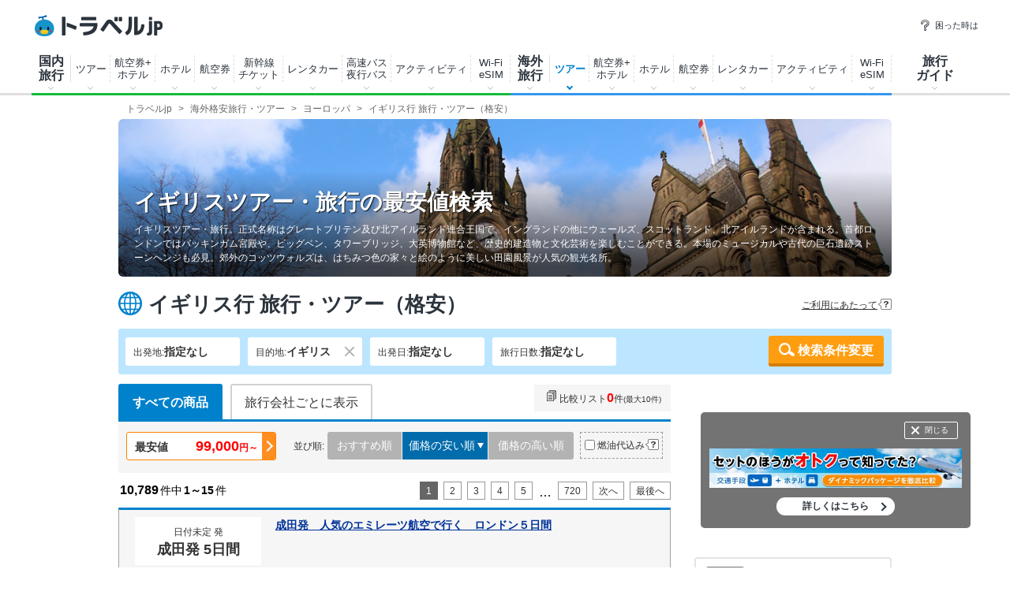

--- FILE ---
content_type: text/html
request_url: https://www.travel.co.jp/src/it/02EUROPE/03GB/211-1/40price/
body_size: 379789
content:

<!DOCTYPE html>
<html lang="ja-JP">
<meta name="viewport" content="width=device-width, initial-scale=1">
<head itemscope itemtype="http://schema.org/WebSite">
<meta http-equiv="Content-Type" content="text/html;charset=Shift_JIS">
<title itemprop="name">イギリス行き 格安旅行・ツアーのおすすめ・人気プランを紹介【トラベルjp】</title>
<meta name="keywords" content="イギリス旅行,イギリスツアー,格安イギリス旅行,激安イギリス旅行,トラベルjp">
<meta name="description" content="【トラベルjp】イギリス行き 海外ツアー格安人気プランの検索結果一覧です。海外約60社40万件以上のツアーの中から、比較・最安値検索・予約ができます！現地の観光ガイド記事も充実！">
<meta http-equiv="Content-Script-Type" content="text/javascript">
<meta http-equiv="Content-Style-Type" content="text/css">

<link rel="canonical" href="https://www.travel.co.jp/src/it/02EUROPE/03GB/" />


<link rel="stylesheet" href="https://static.travel.co.jp/css/common/common_has_datepicker.css?202512151630">
<link rel="stylesheet" type="text/css" href="https://static.travel.co.jp/css/colorbox.css" />
<link rel="stylesheet" type="text/css" href="https://static.travel.co.jp/css/sub_column.css?202208231700" />
<link rel="stylesheet" type="text/css" href="https://static.travel.co.jp/css/mod_int_style.css?20130529" />
<link rel="stylesheet" type="text/css" href="https://static.travel.co.jp/tour/css/tour_201804.css?202411131900" />
<script type="text/javascript" src="https://static.travel.co.jp/db/inc/utl_js_check.js"></script>
<script src="https://static.travel.co.jp/db/inc/data2.js?202510291800" charset="shift_jis"></script>
<script type="text/javascript" src="https://static.travel.co.jp/js/db/db_func.js"></script>
<script src="https://ajax.googleapis.com/ajax/libs/jquery/1.12.4/jquery.min.js"></script>
<script type="text/javascript" src="//ajax.googleapis.com/ajax/libs/jqueryui/1.10.3/jquery-ui.min.js"></script>
<script type="text/javascript" src="https://static.travel.co.jp/js/ajax/jquery.colorbox-min.js"></script>
<script type="text/javascript" src="https://static.travel.co.jp/js/ecl.js"></script>
<script type="text/javascript" src="https://static.travel.co.jp/db/inc/itour_search.js?201908071030"></script>
<script type="text/javascript" src="https://static.travel.co.jp/common/loading.js?20130814"></script>
<!-- GAMタグ -->
<script async src="https://securepubads.g.doubleclick.net/tag/js/gpt.js"></script>
<script>
  window.googletag = window.googletag || {cmd: []};
  googletag.cmd.push(function() {
    googletag.defineSlot('/5534564/ca-pub-4447507487190968-tag/7973861043', [200, 200], 'div-gpt-ad-1584526373505-0').addService(googletag.pubads());
    googletag.defineSlot('/5534564/ca-pub-4447507487190968-tag/1610554083', [300, 250], 'div-gpt-ad-1584526438526-0').addService(googletag.pubads());
    googletag.defineSlot('/5534564/ca-pub-4447507487190968-tag/3087261963', [300, 250], 'div-gpt-ad-1584526499482-0').addService(googletag.pubads());
    googletag.pubads().enableSingleRequest();
    googletag.enableServices();
  });
</script>
<!-- /GAMタグ -->
<meta property="tr:url" content="/src/it/02EUROPE/03GB/211-1/40price/" />
</head>

<script type="text/javascript">
	/* ローディング画像 */
	$("#loading").hide();
</script>
<body class="result">
<div id="lowest-info"></div>

<script>new Image().src='https://www.travel.co.jp/tk/travel.asp?code=%2Fsrc%2Fit%2F02EUROPE%2F03GB%2F211%2D1%2F40price%2F&t=20260116190128';</script>

<!-- Google Tag Manager -->
<noscript><iframe src="//www.googletagmanager.com/ns.html?id=GTM-K7WVQ8"
height="0" width="0" style="display:none;visibility:hidden"></iframe></noscript>
<script>(function(w,d,s,l,i){w[l]=w[l]||[];w[l].push({'gtm.start':
new Date().getTime(),event:'gtm.js'});var f=d.getElementsByTagName(s)[0],
j=d.createElement(s),dl=l!='dataLayer'?'&l='+l:'';j.async=true;j.src=
'//www.googletagmanager.com/gtm.js?id='+i+dl;f.parentNode.insertBefore(j,f);
})(window,document,'script','dataLayer','GTM-K7WVQ8');</script>
<!-- End Google Tag Manager -->


<div id="header_area">
	<!-- PC表示 -->
<header class="g-header">
	<div class="g-header_cont clr">
		<a class="g-header_logo" href="/">
			<img class="g-header_logo_img" src="https://static.travel.co.jp/images/common/logo_traveljp.svg" alt="トラベルjp" width="164" height="27"  fetchpriority="high">
		</a>
		<ul class="g-header_list">
			<li class="g-header_item"><a class="g-header_item_link" href="/help/"><span class="g-header_item_icon ico-travel-faq"></span>困った時は</a></li>
		</ul>
	</div>

	<div class="g-header_body">
	<div class="gnav" itemscope itemtype="https://schema.org/SiteNavigationElement">
		<div class="gnav_cont gnav_cont--dom">
			<ul class="gnav_list">
				<li class="gnav_item gnav_item--dom">
					<p class="gnav_item_txt gnav_item_txt--ttl" itemprop="name"><a class="gnav_item_link" href="/dom/" itemprop="url">国内<br>旅行</a></p>
					<div class="gnav-popup">
						<div class="gnav-popup_body">
							<button class="gnav-popup_close" type="button"></button>
							<div class="gnav-popup_group clr">
								<div class="gnav-popup_column">
									<div class="gnav-popup_area">
										<p class="gnav-popup_area_list-ttl">北海道</p>
										<ul class="gnav-popup_area_list">
										<li><a href="/dom/hokkaido.html">北海道</a></li>
										</ul>
									</div>
									<div class="gnav-popup_area">
										<p class="gnav-popup_area_list-ttl">東北</p>
										<ul class="gnav-popup_area_list">
										<li><a href="/dom/aomori.html">青森県</a></li>
										<li><a href="/dom/iwate.html">岩手県</a></li>
										<li><a href="/dom/miyagi.html">宮城県</a></li>
										<li><a href="/dom/akita.html">秋田県</a></li>
										<li><a href="/dom/yamagata.html">山形県</a></li>
										<li><a href="/dom/fukushima.html">福島県</a></li>
										</ul>
									</div>
									<div class="gnav-popup_area">
										<p class="gnav-popup_area_list-ttl">関東</p>
										<ul class="gnav-popup_area_list">
										<li><a href="/dom/ibaraki.html">茨城県</a></li>
										<li><a href="/dom/tochigi.html">栃木県</a></li>
										<li><a href="/dom/gunma.html">群馬県</a></li>
										<li><a href="/dom/saitama.html">埼玉県</a></li>
										<li><a href="/dom/chiba.html">千葉県</a></li>
										<li><a href="/dom/tokyo.html">東京都</a></li>
										<li><a href="/dom/kanagawa.html">神奈川県</a></li>
										<li><a href="/dom/yamanashi.html">山梨県</a></li>
										</ul>
									</div>
									<div class="gnav-popup_area">
										<p class="gnav-popup_area_list-ttl">信越</p>
										<ul class="gnav-popup_area_list">
										<li><a href="/dom/nagano.html">長野県</a></li>
										<li><a href="/dom/niigata.html">新潟県</a></li>
										</ul>
									</div>
									<div class="gnav-popup_area">
										<p class="gnav-popup_area_list-ttl">北陸</p>
										<ul class="gnav-popup_area_list">
										<li><a href="/dom/toyama.html">富山県</a></li>
										<li><a href="/dom/ishikawa.html">石川県</a></li>
										<li><a href="/dom/fukui.html">福井県</a></li>
										</ul>
									</div>
									<div class="gnav-popup_area">
										<p class="gnav-popup_area_list-ttl">東海</p>
										<ul class="gnav-popup_area_list">
										<li><a href="/dom/gifu.html">岐阜県</a></li>
										<li><a href="/dom/shizuoka.html">静岡県</a></li>
										<li><a href="/dom/aichi.html">愛知県</a></li>
										<li><a href="/dom/mie.html">三重県</a></li>
										</ul>
									</div>
									<div class="gnav-popup_area">
										<p class="gnav-popup_area_list-ttl">関西</p>
										<ul class="gnav-popup_area_list">
										<li><a href="/dom/shiga.html">滋賀県</a></li>
										<li><a href="/dom/kyoto.html">京都府</a></li>
										<li><a href="/dom/osaka.html">大阪府</a></li>
										<li><a href="/dom/hyogo.html">兵庫県</a></li>
										<li><a href="/dom/nara.html">奈良県</a></li>
										<li><a href="/dom/wakayama.html">和歌山県</a></li>
										</ul>
									</div>
									<div class="gnav-popup_area">
										<p class="gnav-popup_area_list-ttl">山陰山陽</p>
										<ul class="gnav-popup_area_list">
										<li><a href="/dom/tottori.html">鳥取県</a></li>
										<li><a href="/dom/shimane.html">島根県</a></li>
										<li><a href="/dom/okayama.html">岡山県</a></li>
										<li><a href="/dom/hiroshima.html">広島県</a></li>
										<li><a href="/dom/yamaguchi.html">山口県</a></li>
										</ul>
									</div>
									<div class="gnav-popup_area">
										<p class="gnav-popup_area_list-ttl">四国</p>
										<ul class="gnav-popup_area_list">
										<li><a href="/dom/tokushima.html">徳島県</a></li>
										<li><a href="/dom/kagawa.html">香川県</a></li>
										<li><a href="/dom/ehime.html">愛媛県</a></li>
										<li><a href="/dom/kochi.html">高知県</a></li>
										</ul>
									</div>
									<div class="gnav-popup_area">
										<p class="gnav-popup_area_list-ttl">九州</p>
										<ul class="gnav-popup_area_list">
										<li><a href="/dom/fukuoka.html">福岡県</a></li>
										<li><a href="/dom/saga.html">佐賀県</a></li>
										<li><a href="/dom/nagasaki.html">長崎県</a></li>
										<li><a href="/dom/kumamoto.html">熊本県</a></li>
										<li><a href="/dom/oita.html">大分県</a></li>
										<li><a href="/dom/miyazaki.html">宮崎県</a></li>
										<li><a href="/dom/kagoshima.html">鹿児島県</a></li>
										</ul>
									</div>
									<div class="gnav-popup_area">
										<p class="gnav-popup_area_list-ttl">沖縄</p>
										<ul class="gnav-popup_area_list">
										<li><a href="/dom/okinawa.html">沖縄県</a></li>
										</ul>
									</div>
								</div>
								<div class="gnav-popup_pickup">
									<p class="gnav-popup_pickup_sublink"><a href="/insurance/cxl/">キャンセル保険</a></p>
									<p class="gnav-popup_pickup_sublink gnav-popup_pickup_sublink--last"><a href="/dantai/">団体・グループ旅行</a></p>
									<p class="gnav-popup_pickup_subttl">おすすめ特集</p>
									<ul class="gnav-popup_pickup_list clr" id="gnavDomMainPickup">

									</ul>
									<p class="gnav-popup_pickup_more"><a href="/theme_kokunai/">国内旅行特集一覧</a></p>
								</div>
							</div>
						</div>
					</div>
				</li>
				<li class="gnav_item gnav_item--domtour">
					<p class="gnav_item_txt" itemprop="name"><a class="gnav_item_link" href="/domtour/" itemprop="url">ツアー</a></p>
					<div class="gnav-popup">
						<div class="gnav-popup_body">
							<button class="gnav-popup_close" type="button"></button>
							<div class="gnav-popup_group clr">
								<div class="gnav-popup_column">
									<div class="gnav-popup_cont">
										<div class="gnav-popup_cont_main">
											<ul class="gnav-popup_main_list clr">
												<li class="gnav-popup_main_item">
													<a class="gnav-popup_main_link" href="/domtour/">
														<span class="gnav-popup_main_icon ico-travel-domtour"></span>
														<p class="gnav-popup_main_txt">100社から選べるパッケージツアー</p>
														<p class="gnav-popup_main_ttl">国内ツアー検索（宿泊付き）</p>
													</a>
												</li>
											</ul>
										</div>
										<div class="gnav-popup_cont_sub clr">
											<p class="gnav-popup_sub_ttl"><span class="gnav-popup_sub_cell">人気の<br>宿泊付きツアー</span></p>
											<ul class="gnav-popup_sub_list">
												<li class="gnav-popup_sub_item"><a class="gnav-popup_sub_link" href="/src/dt/827/">大阪</a></li>
												<li class="gnav-popup_sub_item"><a class="gnav-popup_sub_link" href="/src/dt/813/">東京</a></li>
												<li class="gnav-popup_sub_item"><a class="gnav-popup_sub_link" href="/src/dt/847/">沖縄</a></li>
												<li class="gnav-popup_sub_item"><a class="gnav-popup_sub_link" href="/src/dt/81/">北海道</a></li>
												<li class="gnav-popup_sub_item"><a class="gnav-popup_sub_link" href="/src/dt/840/">福岡</a></li>
												<li class="gnav-popup_sub_item"><a class="gnav-popup_sub_link" href="/src/dt/826/">京都</a></li>
												<li class="gnav-popup_sub_item"><a class="gnav-popup_sub_link" href="/src/dt/846/">鹿児島</a></li>
												<li class="gnav-popup_sub_item"><a class="gnav-popup_sub_link" href="/src/dt/25415/">東京ディズニーリゾート</a></li>
												<li class="gnav-popup_sub_item"><a class="gnav-popup_sub_link" href="/src/dt/251012/">ユニバーサル・スタジオ・ジャパン</a></li>
											</ul>
										</div>
									</div>
									<div class="gnav-popup_cont">
										<div class="gnav-popup_cont_main">
											<ul class="gnav-popup_main_list clr">
												<li class="gnav-popup_main_item">
													<a class="gnav-popup_main_link" href="/domtour/shinkansen/">
														<span class="gnav-popup_main_icon ico-travel-domshinkansen"></span>
														<p class="gnav-popup_main_txt">きっぷと宿がセットでお得</p>
														<p class="gnav-popup_main_ttl">新幹線＋ホテル</p>
													</a>
												</li>
											</ul>
										</div>
										<div class="gnav-popup_cont_sub clr">
											<p class="gnav-popup_sub_ttl"><span class="gnav-popup_sub_cell">人気の<br>新幹線ツアー</span></p>
											<ul class="gnav-popup_sub_list">
												<li class="gnav-popup_sub_item"><a class="gnav-popup_sub_link" href="/src/dt/213/827/95/">東京 ⇔ 大阪</a></li>
												<li class="gnav-popup_sub_item"><a class="gnav-popup_sub_link" href="/src/dt/213/826/95/">東京 ⇔ 京都</a></li>
												<li class="gnav-popup_sub_item"><a class="gnav-popup_sub_link" href="/src/dt/213/840/95/">東京 ⇔ 福岡</a></li>
												<li class="gnav-popup_sub_item"><a class="gnav-popup_sub_link" href="/src/dt/227/813/95/">大阪 ⇔ 東京</a></li>
												<li class="gnav-popup_sub_item"><a class="gnav-popup_sub_link" href="/src/dt/227/840/95/">大阪 ⇔ 福岡</a></li>
												<li class="gnav-popup_sub_item"><a class="gnav-popup_sub_link" href="/src/dt/240/827/95/">福岡 ⇔ 大阪</a></li>
											</ul>
										</div>
									</div>
									<div class="gnav-popup_cont">
										<div class="gnav-popup_cont_main">
											<ul class="gnav-popup_main_list clr">
												<li class="gnav-popup_main_item">
													<a class="gnav-popup_main_link" href="/senmon/bustour/">
														<span class="gnav-popup_main_icon ico-travel-dombustour"></span>
														<p class="gnav-popup_main_txt">日帰りでグルメ・温泉・体験など</p>
														<p class="gnav-popup_main_ttl">日帰りツアー検索</p>
													</a>
												</li>
												<li class="gnav-popup_main_item">
													<a class="gnav-popup_main_link" href="/dp/">
														<span class="gnav-popup_main_icon ico-travel-domdp"></span>
														<p class="gnav-popup_main_txt">交通＋宿泊を自由に組み合わせ</p>
														<p class="gnav-popup_main_ttl">ダイナミックパッケージ検索</p>
													</a>
												</li>
											</ul>
										</div>
									</div>
								</div>
								<div class="gnav-popup_pickup">
									<p class="gnav-popup_pickup_subttl">おすすめ特集</p>
									<ul class="gnav-popup_pickup_list clr">
										<li class="gnav-popup_pickup_item clr">
											<a class="gnav-popup_pickup_link" href="/domtour/freeplan/">
												<img class="gnav-popup_pickup_tmb" src="https://static.travel.co.jp/images/common/img_dummy.gif" data-src="https://static.travel.co.jp/images/common/thumb/freeplan_130_130.jpg" width="50" height="50">
												<p class="gnav-popup_pickup_ttl">フリープラン検索</p>
												<p class="gnav-popup_pickup_txt">交通＆ホテル★お手軽・お気楽・自由旅♪ビジネスにも便利</p>
											</a>
										</li>
										<li class="gnav-popup_pickup_item clr">
											<a class="gnav-popup_pickup_link" href="/senmon/hitoritabi/">
												<img class="gnav-popup_pickup_tmb" src="https://static.travel.co.jp/images/common/img_dummy.gif" data-src="https://static.travel.co.jp/images/common/thumb/hitoritabi2012_130_130.jpg" width="50" height="50">
												<p class="gnav-popup_pickup_ttl">一人旅で行くツアー</p>
												<p class="gnav-popup_pickup_txt">1名申し込み可の国内・海外旅行で自由気ままなひとり旅へ</p>
											</a>
										</li>
										<li class="gnav-popup_pickup_item clr">
											<a class="gnav-popup_pickup_link" href="/senmon/biz/">
												<img class="gnav-popup_pickup_tmb" src="https://static.travel.co.jp/images/common/img_dummy.gif" data-src="https://static.travel.co.jp/images/common/thumb/bizpack_130_130.jpg" width="50" height="50">
												<p class="gnav-popup_pickup_ttl">格安ビジネス・出張パック</p>
												<p class="gnav-popup_pickup_txt">交通手段と宿がセットでビジネス旅行をお得に行こう</p>
											</a>
										</li>
										<li class="gnav-popup_pickup_item clr">
											<a class="gnav-popup_pickup_link" href="/domtour/soon/">
												<img class="gnav-popup_pickup_tmb" src="https://static.travel.co.jp/images/common/img_dummy.gif" data-src="https://static.travel.co.jp/images/common/thumb/soon_130_130.jpg" width="50" height="50">
												<p class="gnav-popup_pickup_ttl">直前出発ツアー検索</p>
												<p class="gnav-popup_pickup_txt">まだ間に合う！「今週末」「来週末」でも行けるツアー</p>
											</a>
										</li>
									</ul>
								</div>
							</div>
						</div>
					</div>
				</li>
				<li class="gnav_item gnav_item--domdp">
					<p class="gnav_item_txt" itemprop="name"><a class="gnav_item_link" href="https://www.airtrip.jp/oem-lp/traveljp/dom-dp" itemprop="url" target="_blank">航空券+<br>ホテル</a></p>
				</li>
				<li class="gnav_item gnav_item--domhotel">
					<p class="gnav_item_txt" itemprop="name"><a class="gnav_item_link" href="/stay/" itemprop="url">ホテル</a></p>
					<div class="gnav-popup">
						<div class="gnav-popup_body">
							<button class="gnav-popup_close" type="button"></button>
							<div class="gnav-popup_group clr">
								<div class="gnav-popup_column">
									<div class="gnav-popup_cont">
										<div class="gnav-popup_cont_main">
											<ul class="gnav-popup_main_list clr">
												<li class="gnav-popup_main_item">
													<a class="gnav-popup_main_link" href="/stay/">
														<span class="gnav-popup_main_icon ico-travel-domhotel"></span>
														<p class="gnav-popup_main_txt">宿泊サイト・旅行会社から最安値検索</p>
														<p class="gnav-popup_main_ttl">国内ホテル・宿検索</p>
													</a>
												</li>
											</ul>
										</div>
										<div class="gnav-popup_cont_sub clr">
											<p class="gnav-popup_sub_ttl"><span class="gnav-popup_sub_cell">人気の宿泊地</span></p>
											<ul class="gnav-popup_sub_list">
												<li class="gnav-popup_sub_item"><a class="gnav-popup_sub_link" href="/stay/city/tokyo-100010013/">東京</a></li>
												<li class="gnav-popup_sub_item"><a class="gnav-popup_sub_link" href="/stay/city/hokkaido-100010001/">北海道</a></li>
												<li class="gnav-popup_sub_item"><a class="gnav-popup_sub_link" href="/stay/city/okinawa-100010047/">沖縄</a></li>
												<li class="gnav-popup_sub_item"><a class="gnav-popup_sub_link" href="/stay/city/hakone-100020098/">箱根温泉郷</a></li>
												<li class="gnav-popup_sub_item"><a class="gnav-popup_sub_link" href="/stay/spot/kusatsu-110017110/">草津温泉</a></li>
												<li class="gnav-popup_sub_item"><a class="gnav-popup_sub_link" href="/stay/spot/BeppuHatto-140000007/">別府温泉郷</a></li>
												<li class="gnav-popup_sub_item"><a class="gnav-popup_sub_link" href="/stay/spot/kinosaki-110053530/">城崎温泉</a></li>
												<li class="gnav-popup_sub_item"><a class="gnav-popup_sub_link" href="/stay/spot/spot-200005263/">ディズニーリゾート周辺</a></li>
												<li class="gnav-popup_sub_item"><a class="gnav-popup_sub_link" href="/stay/spot/spot-200120977/">USJ周辺</a></li>
												<li class="gnav-popup_sub_item"><a class="gnav-popup_sub_link" href="/stay/spot/spot-200048499/">美ら海水族館周辺</a></li>
												<li class="gnav-popup_sub_item"><a class="gnav-popup_sub_link" href="/stay/spot/spot-200138236/">旭山動物園周辺</a></li>
												<li class="gnav-popup_sub_item"><a class="gnav-popup_sub_link" href="/stay/spot/spot-200148887/">ハウステンボス周辺</a></li>
											</ul>
										</div>
									</div>
									<div class="gnav-popup_cont">
										<div class="gnav-popup_cont_main">
											<ul class="gnav-popup_main_list clr">
												<li class="gnav-popup_main_item">
													<a class="gnav-popup_main_link" href="/domtour/shinkansen/">
														<span class="gnav-popup_main_icon ico-travel-domshinkansen"></span>
														<p class="gnav-popup_main_txt">きっぷと宿 セットでお得</p>
														<p class="gnav-popup_main_ttl">新幹線＋ホテル</p>
													</a>
												</li>
											</ul>
										</div>
									</div>
								</div>
								<div class="gnav-popup_pickup">
									<p class="gnav-popup_pickup_subttl">おすすめ特集</p>
									<ul class="gnav-popup_pickup_list clr">
										<li class="gnav-popup_pickup_item clr">
											<a class="gnav-popup_pickup_link" href="/onsen/">
												<img class="gnav-popup_pickup_tmb" src="https://static.travel.co.jp/images/common/img_dummy.gif" data-src="https://static.travel.co.jp/images/common/thumb/onsen_130_130.jpg" width="50" height="50">
												<p class="gnav-popup_pickup_ttl">温泉旅行・宿特集</p>
												<p class="gnav-popup_pickup_txt">かけ流しや貸切風呂、お食事条件などから温泉宿を探そう</p>
											</a>
										</li>
										<li class="gnav-popup_pickup_item clr">
											<a class="gnav-popup_pickup_link" href="/special/pet/">
												<img class="gnav-popup_pickup_tmb" src="https://static.travel.co.jp/images/common/img_dummy.gif" data-src="https://static.travel.co.jp/images/common/thumb/stay_pet_130_130.jpg" width="50" height="50">
												<p class="gnav-popup_pickup_ttl">ペットと泊まれる宿</p>
												<p class="gnav-popup_pickup_txt">全国・エリア別のペットと泊まれる宿ランキングをご紹介</p>
											</a>
										</li>
										<li class="gnav-popup_pickup_item clr">
											<a class="gnav-popup_pickup_link" href="/guide/archive/list/japan/hotel/">
												<img class="gnav-popup_pickup_tmb" src="https://static.travel.co.jp/images/common/img_dummy.gif" data-src="https://static.travel.co.jp/images/common/thumb/stay_80_80.jpg" width="50" height="50">
												<p class="gnav-popup_pickup_ttl">国内ホテル・旅館ガイド</p>
												<p class="gnav-popup_pickup_txt">旅の専門家がおすすめする厳選ホテル・宿情報</p>
											</a>
										</li>
									</ul>
								</div>
							</div>
						</div>
					</div>
				</li>
				<li class="gnav_item gnav_item--domair">
					<p class="gnav_item_txt" itemprop="name"><a class="gnav_item_link" href="https://www.airtrip.jp/oem-lp/traveljp/dom-air" itemprop="url" target="_blank">航空券</a></p>
					<div class="gnav-popup">
						<div class="gnav-popup_body">
							<button class="gnav-popup_close" type="button"></button>
							<div class="gnav-popup_group clr">
								<div class="gnav-popup_column">
									<div class="gnav-popup_cont">
										<div class="gnav-popup_cont_main">
											<ul class="gnav-popup_main_list clr">
												<li class="gnav-popup_main_item">
													<a class="gnav-popup_main_link" href="https://www.airtrip.jp/oem-lp/traveljp/dom-air" target="_blank">
														<span class="gnav-popup_main_icon ico-travel-domair"></span>
														<p class="gnav-popup_main_txt">格安航空券・飛行機チケット</p>
														<p class="gnav-popup_main_ttl">国内航空券検索</p>
													</a>
												</li>
											</ul>
										</div>
										<div class="gnav-popup_cont_sub clr">
											<p class="gnav-popup_sub_ttl"><span class="gnav-popup_sub_cell">人気の<br>国内航空券</span></p>
											<ul class="gnav-popup_sub_list">
												<li class="gnav-popup_sub_item"><a class="gnav-popup_sub_link" href="/flights/search/flight_list/?origin_place=HND&origin_type=airport&destination_place=CTS&destination_type=airport" target="_blank">羽田発 ⇔ 新千歳</a></li>
												<li class="gnav-popup_sub_item"><a class="gnav-popup_sub_link" href="/flights/search/flight_list/?origin_place=HND&origin_type=airport&destination_place=OSA&destination_type=city" target="_blank">羽田発 ⇔ 大阪</a></li>
												<li class="gnav-popup_sub_item"><a class="gnav-popup_sub_link" href="/flights/search/flight_list/?origin_place=HND&origin_type=airport&destination_place=OKA&destination_type=airport" target="_blank">羽田発 ⇔ 那覇</a></li>
												<li class="gnav-popup_sub_item"><a class="gnav-popup_sub_link" href="/flights/search/flight_list/?origin_place=HND&origin_type=airport&destination_place=FUK&destination_type=airport" target="_blank">羽田発 ⇔ 福岡</a></li>
												<li class="gnav-popup_sub_item"><a class="gnav-popup_sub_link" href="/flights/search/flight_list/?origin_place=HND&origin_type=airport&destination_place=HIJ&destination_type=city" target="_blank">羽田発 ⇔ 広島</a></li>
												<li class="gnav-popup_sub_item"><a class="gnav-popup_sub_link" href="/flights/search/flight_list/?origin_place=HND&origin_type=airport&destination_place=KOJ&destination_type=city" target="_blank">羽田発 ⇔ 鹿児島</a></li>
												<li class="gnav-popup_sub_item"><a class="gnav-popup_sub_link" href="/flights/search/flight_list/?origin_place=HND&origin_type=airport&destination_place=KMJ&destination_type=airport" target="_blank">羽田発 ⇔ 熊本</a></li>
												<li class="gnav-popup_sub_item"><a class="gnav-popup_sub_link" href="/flights/search/flight_list/?origin_place=NRT&origin_type=airport&destination_place=CTS&destination_type=airport" target="_blank">成田発 ⇔ 新千歳</a></li>
												<li class="gnav-popup_sub_item"><a class="gnav-popup_sub_link" href="/flights/search/flight_list/?origin_place=FUK&origin_type=airport&destination_place=HND&destination_type=airport" target="_blank">福岡発 ⇔ 羽田</a></li>
												<li class="gnav-popup_sub_item"><a class="gnav-popup_sub_link" href="/flights/search/flight_list/?origin_place=FUK&origin_type=airport&destination_place=OKA&destination_type=airport" target="_blank">福岡発 ⇔ 那覇</a></li>
											</ul>
										</div>
									</div>
								</div>
								<div class="gnav-popup_pickup">
									<p class="gnav-popup_pickup_subttl">おすすめ特集</p>
									<ul class="gnav-popup_pickup_list clr">
										<li class="gnav-popup_pickup_item clr">
											<a class="gnav-popup_pickup_link" href="/lcc/">
												<img class="gnav-popup_pickup_tmb" src="https://static.travel.co.jp/images/common/img_dummy.gif" data-src="https://static.travel.co.jp/images/common/thumb/lcc_130_130.jpg" width="50" height="50">
												<p class="gnav-popup_pickup_ttl">LCC(格安航空会社)比較</p>
												<p class="gnav-popup_pickup_txt">安さ重視ならLCC！国内線就航の各社を徹底比較</p>
											</a>
										</li>
										<li class="gnav-popup_pickup_item clr">
											<a class="gnav-popup_pickup_link" href="/airline/mm/">
												<img class="gnav-popup_pickup_tmb" src="https://static.travel.co.jp/images/common/img_dummy.gif" data-src="https://static.travel.co.jp/images/common/thumb/airline_mm_130_130.jpg" width="50" height="50">
												<p class="gnav-popup_pickup_ttl">ピーチ航空で行く格安旅行</p>
												<p class="gnav-popup_pickup_txt">ピーチ航空(Peach Aviation)の特徴と航空券情報</p>
											</a>
										</li>
										<li class="gnav-popup_pickup_item clr">
											<a class="gnav-popup_pickup_link" href="/airline/gk/">
												<img class="gnav-popup_pickup_tmb" src="https://static.travel.co.jp/images/common/img_dummy.gif" data-src="https://static.travel.co.jp/images/common/thumb/airline_gk_130_130.jpg" width="50" height="50">
												<p class="gnav-popup_pickup_ttl">ジェットスターで行く格安旅行</p>
												<p class="gnav-popup_pickup_txt">ジェットスターの特徴と航空券情報</p>
											</a>
										</li>
									</ul>
								</div>
							</div>
						</div>
					</div>
				</li>
				<li class="gnav_item gnav_item--domshinkansen">
					<p class="gnav_item_txt" itemprop="name"><a class="gnav_item_link" href="https://www.airtrip.jp/oem-lp/traveljp/dom-train" itemprop="url" target="_blank">新幹線<br>チケット</a></p>
				</li>
				<li class="gnav_item gnav_item--domrentalcar">
					<p class="gnav_item_txt" itemprop="name"><a class="gnav_item_link" href="https://www.airtrip.jp/oem-lp/traveljp/dom-rentacar" itemprop="url" target="_blank">レンタカー</a></p>
				</li>
				<li class="gnav_item gnav_item--domrentalbus">
					<p class="gnav_item_txt" itemprop="name"><a class="gnav_item_link" href="https://bus.airtrip.jp/traveljp-lp?afc=traveljp" itemprop="url" target="_blank">高速バス<br>夜行バス</a></p>
				</li>
				<li class="gnav_item gnav_item--domrentalactivity">
					<p class="gnav_item_txt" itemprop="name"><a class="gnav_item_link" href="https://www.skygate.co.jp/activity/traveljp/" itemprop="url" target="_blank">アクティビティ</a></p>
				</li>
				<li class="gnav_item gnav_item--domwifi">
					<p class="gnav_item_txt" itemprop="name"><span class="gnav_item_link" itemprop="url">Wi-Fi<br>eSIM</span></p>
					<div class="gnav-popup">
						<div class="gnav-popup_body">
							<ul>
								<li><a href="https://wifi.airtrip.jp/softbank/?agent=888" target="_blank">国内Wi-Fi</a></li>
								<li><a href="https://esim.airtrip.jp/region/japan?via=traveljp" target="_blank">国内eSIM</a></li>
							</ul>
						</div>
					</div>
				</li>
				<li class="gnav_item gnav_item--domspecial">
					<!--<p class="gnav_item_txt" itemprop="name"><a class="gnav_item_link" href="/theme_kokunai/" itemprop="url">特集・その他</a></p>-->
					<div class="gnav-popup gnav-popup--half">
						<div class="gnav-popup_body">
							<button class="gnav-popup_close" type="button"></button>
							<div class="gnav-popup_group clr">
								<div class="gnav-popup_pickup" id="gnavDomPickup">
									<p class="gnav-popup_pickup_more"><a class="gnav-popup_more_link" href="/theme_kokunai/">国内特集一覧</a></p>
								</div>
								<div class="gnav-popup_column">
									<div class="gnav-popup_cont">
										<div class="gnav-popup_cont_main">
											<ul class="gnav-popup_main_list clr">
												<li class="gnav-popup_main_item">
													<a class="gnav-popup_main_link" href="/domtour/leisure/">
														<p class="gnav-popup_main_txt">現地発着オプショナルツアー</p>
														<p class="gnav-popup_main_ttl">アクティビティ検索</p>
													</a>
												</li>
												<li class="gnav-popup_main_item">
													<a class="gnav-popup_main_link" href="/car/">
														<p class="gnav-popup_main_txt">国内レンタカーの最安値検索</p>
														<p class="gnav-popup_main_ttl">国内格安レンタカー</p>
													</a>
												</li>
												<li class="gnav-popup_main_item">
													<a class="gnav-popup_main_link" href="/senmon/bus/">
														<p class="gnav-popup_main_txt">夜行バス・高速バス予約サイトを比較</p>
														<p class="gnav-popup_main_ttl">高速・夜行バス比較</p>
													</a>
												</li>
												<li class="gnav-popup_main_item">
													<a class="gnav-popup_main_link" href="/insurance/cxl/">
														<p class="gnav-popup_main_txt">突然のキャンセルにも安心！</p>
														<p class="gnav-popup_main_ttl">旅行キャンセル保険</p>
													</a>
												</li>
												<li class="gnav-popup_main_item">
													<a class="gnav-popup_main_link" href="/dantai/">
														<p class="gnav-popup_main_txt">幹事さん楽らく！簡単お見積もり</p>
														<p class="gnav-popup_main_ttl">団体・グループ旅行</p>
													</a>
												</li>
											</ul>
										</div>
									</div>
								</div>
							</div>
						</div>
					</div>
				</li>
			</ul>
		</div>
		<div class="gnav_cont gnav_cont--int">
			<ul class="gnav_list">
				<li class="gnav_item gnav_item--int">
					<p class="gnav_item_txt gnav_item_txt--ttl" itemprop="name"><a class="gnav_item_link" href="/int/" itemprop="url">海外<br>旅行</a></p>
					<div class="gnav-popup">
						<div class="gnav-popup_body">
							<button class="gnav-popup_close" type="button"></button>
							<div class="gnav-popup_group clr">
								<div class="gnav-popup_column">
									<div class="gnav-popup_area">
										<p class="gnav-popup_area_list-ttl">アジア</p>
										<ul class="gnav-popup_area_list">
											<li><a href="/int/korea.html">韓国</a></li>
											<li><a href="/int/taiwan.html">台湾</a></li>
											<li><a href="/int/sin.html">シンガポール</a></li>
											<li><a href="/int/thai.html">タイ</a></li>
											<li><a href="/int/philippine.html">フィリピン</a></li>
											<li><a href="/int/vietnam.html">ベトナム</a></li>
											<li><a href="/int/china.html">中国</a></li>
											<li><a href="/int/hkg.html">香港</a></li>
											<li><a href="/int/malaysia.html">マレーシア</a></li>
											<li><a href="/int/cambodia.html">カンボジア</a></li>
											<li><a href="/int/india.html">インド</a></li>
											<li><a href="/int/srilanka.html">スリランカ</a></li>
										</ul>
									</div>
									<div class="gnav-popup_area">
										<p class="gnav-popup_area_list-ttl">ヨーロッパ</p>
										<ul class="gnav-popup_area_list">
											<li><a href="/int/france.html">フランス</a></li>
											<li><a href="/int/italy.html">イタリア</a></li>
											<li><a href="/int/uk.html">イギリス</a></li>
											<li><a href="/int/finland.html">フィンランド</a></li>
											<li><a href="/int/spain.html">スペイン</a></li>
											<li><a href="/int/germany.html">ドイツ</a></li>
											<li><a href="/int/swiss.html">スイス</a></li>
											<li><a href="/int/russia.html">ロシア</a></li>
										</ul>
									</div>
									<div class="gnav-popup_area">
										<p class="gnav-popup_area_list-ttl">ハワイ・グアム</p>
										<ul class="gnav-popup_area_list">
											<li><a href="/int/hawaii/">ハワイ</a></li>
											<li><a href="/int/gum.html">グアム</a></li>
										</ul>
									</div>
									<div class="gnav-popup_area">
										<p class="gnav-popup_area_list-ttl">北アメリカ</p>
										<ul class="gnav-popup_area_list">
											<li><a href="/int/us.html">アメリカ</a></li>
											<li><a href="/int/canada.html">カナダ</a></li>
										</ul>
									</div>
									<div class="gnav-popup_area">
										<p class="gnav-popup_area_list-ttl">オセアニア</p>
										<ul class="gnav-popup_area_list">
											<li><a href="/int/australia.html">オーストラリア</a></li>
											<li><a href="/int/nz.html">ニュージーランド</a></li>
											<li><a href="/int/palau.html">パラオ</a></li>
										</ul>
									</div>
									<div class="gnav-popup_area">
										<p class="gnav-popup_area_list-ttl">中東・アフリカ</p>
										<ul class="gnav-popup_area_list">
											<li><a href="/int/turkey.html">トルコ</a></li>
											<li><a href="/int/dubai.html">ドバイ</a></li>
											<li><a href="/int/morocco.html">モロッコ</a></li>
										</ul>
									</div>
								</div>
								<div class="gnav-popup_pickup">
									<p class="gnav-popup_pickup_sublink"><a href="/insurance/cxl/">キャンセル保険</a></p>
									<p class="gnav-popup_pickup_sublink gnav-popup_pickup_sublink--last"><a href="/dantai/">団体・グループ旅行</a></p>
									<p class="gnav-popup_pickup_subttl">おすすめ特集</p>
									<ul class="gnav-popup_pickup_list clr" id="gnavIntMainPickup">

									</ul>
									<p class="gnav-popup_pickup_more gnav-popup_pickup_more--int"><a href="/theme_kaigai/">海外旅行特集一覧</a></p>
								</div>
							</div>
						</div>
					</div>					
				</li>
				<li class="gnav_item gnav_item--inttour is-current">
					<p class="gnav_item_txt" itemprop="name"><a class="gnav_item_link" href="/tour/" itemprop="url">ツアー</a></p>
					<div class="gnav-popup">
						<div class="gnav-popup_body">
							<button class="gnav-popup_close" type="button"></button>
							<div class="gnav-popup_group clr">
								<div class="gnav-popup_column">
									<div class="gnav-popup_cont">
										<div class="gnav-popup_cont_main">
											<ul class="gnav-popup_main_list clr">
												<li class="gnav-popup_main_item">
													<a class="gnav-popup_main_link" href="/tour/">
														<span class="gnav-popup_main_icon ico-travel-inttour"></span>
														<p class="gnav-popup_main_txt">パッケージツアー 検索比較</p>
														<p class="gnav-popup_main_ttl">海外ツアー検索</p>
													</a>
												</li>
											</ul>
										</div>
										<div class="gnav-popup_cont_sub clr">
											<p class="gnav-popup_sub_ttl"><span class="gnav-popup_sub_cell">人気の<br>海外ツアー</span></p>
											<ul class="gnav-popup_sub_list">
												<li class="gnav-popup_sub_item"><a class="gnav-popup_sub_link" href="/src/it/02HWAI-M/03HW/">ハワイ</a></li>
												<li class="gnav-popup_sub_item"><a class="gnav-popup_sub_link" href="/src/it/02HWAI-M/03GU/">グアム</a></li>
												<li class="gnav-popup_sub_item"><a class="gnav-popup_sub_link" href="/src/it/02ASIA/03CN/04HKG/">香港</a></li>
												<li class="gnav-popup_sub_item"><a class="gnav-popup_sub_link" href="/src/it/02ASIA/03KR/">韓国</a></li>
												<li class="gnav-popup_sub_item"><a class="gnav-popup_sub_link" href="/src/it/02ASIA/03TW/">台湾</a></li>
												<li class="gnav-popup_sub_item"><a class="gnav-popup_sub_link" href="/src/it/02ASIA/03PH/04CEB/">セブ島</a></li>
												<li class="gnav-popup_sub_item"><a class="gnav-popup_sub_link" href="/src/it/02ASIA/03TH/">タイ</a></li>
												<li class="gnav-popup_sub_item"><a class="gnav-popup_sub_link" href="/src/it/02ASIA/03SG/">シンガポール</a></li>
												<li class="gnav-popup_sub_item"><a class="gnav-popup_sub_link" href="/src/it/02N-AMERICA/03US/04NYC/">ニューヨーク</a></li>
												<li class="gnav-popup_sub_item"><a class="gnav-popup_sub_link" href="/src/it/02N-AMERICA/03US/04H14/">ディズニー・ワールド</a></li>
											</ul>
										</div>
									</div>
									<div class="gnav-popup_cont">
										<div class="gnav-popup_cont_main">
											<ul class="gnav-popup_main_list clr">
												<li class="gnav-popup_main_item">
													<a class="gnav-popup_main_link" href="/dp/">
														<span class="gnav-popup_main_icon ico-travel-domdp"></span>
														<p class="gnav-popup_main_txt">交通＋宿泊を自由に組み合わせ</p>
														<p class="gnav-popup_main_ttl">ダイナミックパッケージ検索</p>
													</a>
												</li>
											</ul>
										</div>
									</div>
								</div>
								<div class="gnav-popup_pickup">
									<p class="gnav-popup_pickup_subttl">おすすめ特集</p>
									<ul class="gnav-popup_pickup_list clr">
										<li class="gnav-popup_pickup_item clr">
											<a class="gnav-popup_pickup_link" href="/tour/freeplan/">
												<img class="gnav-popup_pickup_tmb" src="https://static.travel.co.jp/images/common/img_dummy.gif" data-src="https://static.travel.co.jp/images/common/thumb/freeplan_int_130_130.jpg" width="50" height="50">
												<p class="gnav-popup_pickup_ttl">海外フリープラン検索</p>
												<p class="gnav-popup_pickup_txt">飛行機と宿だけのパッケージツアーで自由気ままな海外旅行へ</p>
											</a>
										</li>
										<li class="gnav-popup_pickup_item clr">
											<a class="gnav-popup_pickup_link" href="/special/usadisney/">
												<img class="gnav-popup_pickup_tmb" src="https://static.travel.co.jp/images/common/img_dummy.gif" data-src="https://static.travel.co.jp/images/common/thumb/usadisney_130_130.jpg" width="50" height="50">
												<p class="gnav-popup_pickup_ttl">アメリカ ディズニーリゾート旅行特集</p>
												<p class="gnav-popup_pickup_txt">夢と魔法の世界へ。本場アメリカのディズニーリゾートに行こう！</p>
											</a>
										</li>
									</ul>
								</div>
							</div>
						</div>
					</div>
				</li>
				<li class="gnav_item gnav_item--intdp">
					<p class="gnav_item_txt" itemprop="name"><a class="gnav_item_link" href="https://www.skygate.co.jp/oem-lp/traveljp/ab-dp/" itemprop="url" target="_blank">航空券+<br>ホテル</a></p>
				</li>
				<li class="gnav_item gnav_item--inthotel">
					<p class="gnav_item_txt" itemprop="name"><a class="gnav_item_link" href="/stay/worldtop/" itemprop="url">ホテル</a></p>
					<div class="gnav-popup">
						<div class="gnav-popup_body">
							<button class="gnav-popup_close" type="button"></button>
							<div class="gnav-popup_group clr">
								<div class="gnav-popup_column">
									<div class="gnav-popup_cont">
										<div class="gnav-popup_cont_main">
											<ul class="gnav-popup_main_list clr">
												<li class="gnav-popup_main_item">
													<a class="gnav-popup_main_link" href="/stay/worldtop/">
														<span class="gnav-popup_main_icon ico-travel-inthotel"></span>
														<p class="gnav-popup_main_txt">宿泊サイト・旅行会社から最安値検索</p>
														<p class="gnav-popup_main_ttl">海外ホテル検索</p>
													</a>
												</li>
											</ul>
										</div>
										<div class="gnav-popup_cont_sub clr">
											<p class="gnav-popup_sub_ttl"><span class="gnav-popup_sub_cell">人気の宿泊地</span></p>
											<ul class="gnav-popup_sub_list">
												<li class="gnav-popup_sub_item"><a class="gnav-popup_sub_link" href="/stay/city/honolulu-1488/">ホノルル</a></li>
												<li class="gnav-popup_sub_item"><a class="gnav-popup_sub_link" href="/stay/city/guam-6023599/">グアム</a></li>
												<li class="gnav-popup_sub_item"><a class="gnav-popup_sub_link" href="/stay/city/taipei-3518/">台北</a></li>
												<li class="gnav-popup_sub_item"><a class="gnav-popup_sub_link" href="/stay/city/hong-kong-178263/">香港</a></li>
												<li class="gnav-popup_sub_item"><a class="gnav-popup_sub_link" href="/stay/city/shanghai-3145/">上海</a></li>
												<li class="gnav-popup_sub_item"><a class="gnav-popup_sub_link" href="/stay/city/singapore-3168/">シンガポール</a></li>
												<li class="gnav-popup_sub_item"><a class="gnav-popup_sub_link" href="/stay/city/bangkok-604/">バンコク</a></li>
												<li class="gnav-popup_sub_item"><a class="gnav-popup_sub_link" href="/stay/country/malaysia/">マレーシア</a></li>
												<li class="gnav-popup_sub_item"><a class="gnav-popup_sub_link" href="/stay/city/bali-602651/">バリ</a></li>
												<li class="gnav-popup_sub_item"><a class="gnav-popup_sub_link" href="/stay/city/new-york-2621/">ニューヨーク</a></li>
												<li class="gnav-popup_sub_item"><a class="gnav-popup_sub_link" href="/stay/city/san-francisco-3132/">サンフランシスコ</a></li>
												<li class="gnav-popup_sub_item"><a class="gnav-popup_sub_link" href="/stay/city/los-angeles-2011/">ロサンゼルス</a></li>
											</ul>
										</div>
									</div>
								</div>
								<div class="gnav-popup_pickup">
									<p class="gnav-popup_pickup_subttl">おすすめ特集</p>
									<ul class="gnav-popup_pickup_list clr">
										<li class="gnav-popup_pickup_item clr">
											<a class="gnav-popup_pickup_link" href="/int/hawaii/">
												<img class="gnav-popup_pickup_tmb" src="https://static.travel.co.jp/images/common/img_dummy.gif" data-src="https://static.travel.co.jp/images/common/thumb/hawaii_130_130.jpg" width="50" height="50">
												<p class="gnav-popup_pickup_ttl">ハワイ旅行・ツアー</p>
												<p class="gnav-popup_pickup_txt">大人気リゾート、ハワイ！格安ツアー＆人気ホテルをピックアップ！</p>
											</a>
										</li>
										<li class="gnav-popup_pickup_item clr">
											<a class="gnav-popup_pickup_link" href="/senmon/korea/stay.html">
												<img class="gnav-popup_pickup_tmb" src="https://static.travel.co.jp/images/common/img_dummy.gif" data-src="https://static.travel.co.jp/images/common/thumb/korea_stay_130_130.jpg" width="50" height="50">
												<p class="gnav-popup_pickup_ttl">韓国おすすめホテル特集</p>
												<p class="gnav-popup_pickup_txt">ソウルの数あるホテルの中から、口コミ評価の高い人気宿をご紹介</p>
											</a>
										</li>
									</ul>
								</div>
							</div>
						</div>
					</div>
				</li>
				<li class="gnav_item gnav_item--intair">
					<p class="gnav_item_txt" itemprop="name"><a class="gnav_item_link" href="https://www.skygate.co.jp/oem-lp/traveljp/ab-air/" itemprop="url" target="_blank">航空券</a></p>
					<div class="gnav-popup">
						<div class="gnav-popup_body">
							<button class="gnav-popup_close" type="button"></button>
							<div class="gnav-popup_group clr">
								<div class="gnav-popup_column">
									<div class="gnav-popup_cont">
										<div class="gnav-popup_cont_main">
											<ul class="gnav-popup_main_list clr">
												<li class="gnav-popup_main_item">
													<a class="gnav-popup_main_link" href="https://www.skygate.co.jp/oem-lp/traveljp/ab-air/" target="_blank">
														<span class="gnav-popup_main_icon ico-travel-intair"></span>
														<p class="gnav-popup_main_txt">いまある空席を検索・予約！</p>
														<p class="gnav-popup_main_ttl">海外航空券検索</p>
													</a>
												</li>
											</ul>
										</div>
										<div class="gnav-popup_cont_sub clr">
											<p class="gnav-popup_sub_ttl"><span class="gnav-popup_sub_cell">人気の<br>海外航空券</span></p>
											<ul class="gnav-popup_sub_list">
												<li class="gnav-popup_sub_item"><a class="gnav-popup_sub_link" href="/flights/search/flight_list/?origin_place=TYO&origin_type=city&destination_place=HNL&destination_type=city" target="_blank">東京発 ⇔ ホノルル</a></li>
												<li class="gnav-popup_sub_item"><a class="gnav-popup_sub_link" href="/flights/search/flight_list/?origin_place=TYO&origin_type=city&destination_place=SEL&destination_type=city" target="_blank">東京発 ⇔ ソウル</a></li>
												<li class="gnav-popup_sub_item"><a class="gnav-popup_sub_link" href="/flights/search/flight_list/?origin_place=TYO&origin_type=city&destination_place=TPE&destination_type=city" target="_blank">東京発 ⇔ 台北</a></li>
												<li class="gnav-popup_sub_item"><a class="gnav-popup_sub_link" href="/flights/search/flight_list/?origin_place=TYO&origin_type=city&destination_place=GUM&destination_type=city" target="_blank">東京発 ⇔ グアム</a></li>
												<li class="gnav-popup_sub_item"><a class="gnav-popup_sub_link" href="/flights/search/flight_list/?origin_place=OSA&origin_type=city&destination_place=HNL&destination_type=city" target="_blank">大阪発 ⇔ ホノルル</a></li>
												<li class="gnav-popup_sub_item"><a class="gnav-popup_sub_link" href="/flights/search/flight_list/?origin_place=OSA&origin_type=city&destination_place=SEL&destination_type=city" target="_blank">大阪発 ⇔ ソウル</a></li>
												<li class="gnav-popup_sub_item"><a class="gnav-popup_sub_link" href="/flights/search/flight_list/?origin_place=OSA&origin_type=city&destination_place=TPE&destination_type=city" target="_blank">大阪発 ⇔ 台北</a></li>
												<li class="gnav-popup_sub_item"><a class="gnav-popup_sub_link" href="/flights/search/flight_list/?origin_place=TYO&origin_type=city&destination_place=BKK&destination_type=city" target="_blank">東京発 ⇔ バンコク</a></li>
											</ul>
										</div>
									</div>
								</div>
								<div class="gnav-popup_pickup">
									<p class="gnav-popup_pickup_subttl">おすすめ特集</p>
									<ul class="gnav-popup_pickup_list clr">
										<li class="gnav-popup_pickup_item clr">
											<a class="gnav-popup_pickup_link" href="/lcc/int.html">
												<img class="gnav-popup_pickup_tmb" src="https://static.travel.co.jp/images/common/img_dummy.gif" data-src="https://static.travel.co.jp/images/common/thumb/lcc_130_130.jpg" width="50" height="50">
												<p class="gnav-popup_pickup_ttl">LCC(格安航空会社)比較</p>
												<p class="gnav-popup_pickup_txt">安さ重視ならLCC！国際線就航の各社を徹底比較</p>
											</a>
										</li>
										<li class="gnav-popup_pickup_item clr">
											<a class="gnav-popup_pickup_link" href="/airline/mm/">
												<img class="gnav-popup_pickup_tmb" src="https://static.travel.co.jp/images/common/img_dummy.gif" data-src="https://static.travel.co.jp/images/common/thumb/airline_mm_130_130.jpg" width="50" height="50">
												<p class="gnav-popup_pickup_ttl">ピーチ航空で行く格安旅行</p>
												<p class="gnav-popup_pickup_txt">ピーチ航空(Peach Aviation)の特徴と航空券情報</p>
											</a>
										</li>
									</ul>
								</div>
							</div>
						</div>
					</div>
				</li>
				<li class="gnav_item gnav_item--intrentalcar">
					<p class="gnav_item_txt" itemprop="name"><a class="gnav_item_link" href="https://www.airtrip.jp/oem-lp/traveljp/dom-rentacar" itemprop="url" target="_blank">レンタカー</a></p>
				</li>
				<li class="gnav_item gnav_item--intactivity">
					<p class="gnav_item_txt" itemprop="name"><a class="gnav_item_link" href="https://www.skygate.co.jp/activity/traveljp/" itemprop="url" target="_blank">アクティビティ</a></p>
				</li>
				<li class="gnav_item gnav_item--intwifi">
					<p class="gnav_item_txt" itemprop="name"><span class="gnav_item_link" itemprop="url">Wi-Fi<br>eSIM</span></p>
					<div class="gnav-popup">
						<div class="gnav-popup_body">
							<ul>
								<li><a href="https://wifi.airtrip.jp/?agent=888" target="_blank">海外Wi-Fi</a></li>
								<li><a href="https://esim.airtrip.jp/?via=traveljp" target="_blank">海外eSIM</a></li>
							</ul>
						</div>
					</div>
				</li>
				<li class="gnav_item gnav_item--intspecial">
					<!--<p class="gnav_item_txt" itemprop="name"><a class="gnav_item_link" href="/theme_kaigai/" itemprop="url">特集・その他</a></p>-->
					<div class="gnav-popup gnav-popup--half">
						<div class="gnav-popup_body">
							<button class="gnav-popup_close" type="button"></button>
							<div class="gnav-popup_group clr">
								<div class="gnav-popup_pickup" id="gnavIntPickup">
									<p class="gnav-popup_pickup_more"><a class="gnav-popup_more_link" href="/theme_kaigai/">海外特集一覧</a></p>
								</div>
								<div class="gnav-popup_column">
									<div class="gnav-popup_cont">
										<div class="gnav-popup_cont_main">
											<ul class="gnav-popup_main_list clr">
												<li class="gnav-popup_main_item">
													<a class="gnav-popup_main_link" href="/insurance/cxl/">
														<p class="gnav-popup_main_txt">突然のキャンセルにも安心！</p>
														<p class="gnav-popup_main_ttl">旅行キャンセル保険</p>
													</a>
												</li>
												<li class="gnav-popup_main_item">
													<a class="gnav-popup_main_link" href="/dantai/">
														<p class="gnav-popup_main_txt">幹事さん楽らく！簡単お見積もり</p>
														<p class="gnav-popup_main_ttl">団体・グループ旅行</p>
													</a>
												</li>
											</ul>
										</div>
									</div>
								</div>
							</div>
						</div>
					</div>
				</li>
			</ul>
		</div>
		<div class="gnav_cont gnav_cont--guide">
			<ul class="gnav_list gnav_list--guide">
				<li class="gnav_item gnav_item--guide">
					<p class="gnav_item_txt gnav_item_txt--ttl" itemprop="name"><a class="gnav_item_link" href="/guide/" itemprop="url">旅行<br>ガイド</a></p>
					<div class="gnav-popup">
						<div class="gnav-popup_body">
							<button class="gnav-popup_close" type="button"></button>
							<div class="gnav-popup_group clr">
								<div class="gnav-popup_column">
									<div class="gnav-popup_cont">
										<div class="gnav-popup_cont_main">
											<ul class="gnav-popup_main_list clr">
												<li class="gnav-popup_main_item">
													<a class="gnav-popup_main_link" href="/guide/archive/list/japan/">
														<span class="gnav-popup_main_icon ico-travel-guide_dom"></span>
														<p class="gnav-popup_main_txt">国内人気・穴場の旅行情報</p>
														<p class="gnav-popup_main_ttl">国内旅行ガイド</p>
													</a>
												</li>
											</ul>
										</div>
										<div class="gnav-popup_cont_main gnav-popup_cont_main--belong">
											<ul class="gnav-popup_main_list clr">
												<li class="gnav-popup_main_item">
													<a class="gnav-popup_main_link" href="/guide/ranking/daily/c30000/">
														<span class="gnav-popup_main_icon ico-travel-guide_rank"></span>
														<p class="gnav-popup_main_ttl">人気ランキング・国内</p>
													</a>
												</li>
												<li class="gnav-popup_main_item">
													<a class="gnav-popup_main_link" href="/guide/archive/list/japan/howto/">
														<span class="gnav-popup_main_icon ico-travel-guide_howto"></span>
														<p class="gnav-popup_main_ttl">旅行ハウツー・国内</p>
													</a>
												</li>
												<li class="gnav-popup_main_item">
													<a class="gnav-popup_main_link" href="/guide/archive/list/japan/matome/">
														<span class="gnav-popup_main_icon ico-travel-guide_matome"></span>
														<p class="gnav-popup_main_ttl">旅行まとめ・国内</p>
													</a>
												</li>
											</ul>
										</div>
										<div class="gnav-popup_cont_sub clr">
											<p class="gnav-popup_sub_ttl"><span class="gnav-popup_sub_cell">人気のタグ</span></p>
											<ul class="gnav-popup_sub_list">
												<li class="gnav-popup_sub_item"><a class="gnav-popup_sub_link" href="/guide/archive/list/japan/p1/">＃北海道</a></li>
												<li class="gnav-popup_sub_item"><a class="gnav-popup_sub_link" href="/guide/archive/list/japan/p47/">＃沖縄県</a></li>
												<li class="gnav-popup_sub_item"><a class="gnav-popup_sub_link" href="/guide/archive/list/japan/p26/">＃京都府</a></li>
												<li class="gnav-popup_sub_item"><a class="gnav-popup_sub_link" href="/guide/archive/list/japan/p27/">＃大阪府</a></li>
												<li class="gnav-popup_sub_item"><a class="gnav-popup_sub_link" href="/guide/archive/list/japan/c90204/">＃女子旅</a></li>
												<li class="gnav-popup_sub_item"><a class="gnav-popup_sub_link" href="/guide/archive/list/japan/c90201/">＃子連れ旅</a></li>
												<li class="gnav-popup_sub_item"><a class="gnav-popup_sub_link" href="/guide/archive/list/japan/c90203/">＃一人旅</a></li>
											</ul>
										</div>
									</div>
									<div class="gnav-popup_cont">
										<div class="gnav-popup_cont_main">
											<ul class="gnav-popup_main_list clr">
												<li class="gnav-popup_main_item">
													<a class="gnav-popup_main_link" href="/guide/archive/list/world/">
														<span class="gnav-popup_main_icon ico-travel-guide_int"></span>
														<p class="gnav-popup_main_txt">海外の人気・穴場の旅行情報</p>
														<p class="gnav-popup_main_ttl">海外旅行ガイド</p>
													</a>
												</li>
											</ul>
										</div>
										<div class="gnav-popup_cont_main gnav-popup_cont_main--belong">
											<ul class="gnav-popup_main_list clr">
												<li class="gnav-popup_main_item">
													<a class="gnav-popup_main_link" href="/guide/ranking/daily/world/c001000000/">
														<span class="gnav-popup_main_icon ico-travel-guide_rank"></span>
														<p class="gnav-popup_main_ttl">人気ランキング・海外</p>
													</a>
												</li>
												<li class="gnav-popup_main_item">
													<a class="gnav-popup_main_link" href="/guide/archive/list/world/howto/">
														<span class="gnav-popup_main_icon ico-travel-guide_howto"></span>
														<p class="gnav-popup_main_ttl">旅行ハウツー・海外</p>
													</a>
												</li>
												<li class="gnav-popup_main_item">
													<a class="gnav-popup_main_link" href="/guide/archive/list/world/matome/">
														<span class="gnav-popup_main_icon ico-travel-guide_matome"></span>
														<p class="gnav-popup_main_ttl">旅行まとめ・海外</p>
													</a>
												</li>
											</ul>
										</div>
										<div class="gnav-popup_cont_sub clr">
											<p class="gnav-popup_sub_ttl"><span class="gnav-popup_sub_cell">人気のタグ</span></p>
											<ul class="gnav-popup_sub_list">
												<li class="gnav-popup_sub_item"><a class="gnav-popup_sub_link" href="/guide/archive/list/world/p213/">＃ハワイ</a></li>
												<li class="gnav-popup_sub_item"><a class="gnav-popup_sub_link" href="/guide/archive/list/world/r1/">＃アジア</a></li>
												<li class="gnav-popup_sub_item"><a class="gnav-popup_sub_link" href="/guide/archive/list/world/r5/">＃ヨーロッパ</a></li>
												<li class="gnav-popup_sub_item"><a class="gnav-popup_sub_link" href="/guide/archive/list/world/p201/">＃アメリカ</a></li>
												<li class="gnav-popup_sub_item"><a class="gnav-popup_sub_link" href="/guide/archive/list/world/c001004001/">＃ビーチ</a></li>
												<li class="gnav-popup_sub_item"><a class="gnav-popup_sub_link" href="/guide/archive/list/world/c011002004/">＃女子旅</a></li>
												<li class="gnav-popup_sub_item"><a class="gnav-popup_sub_link" href="/guide/archive/list/world/c011002001/">＃子連れ旅</a></li>
											</ul>
										</div>
									</div>
								</div>
								<div class="gnav-popup_pickup" id="gnavGuidePickup">
									<p class="gnav-popup_pickup_subttl">おすすめ旅行ガイド</p>
								</div>
							</div>
						</div>
					</div>
				</li>
			</ul>
		</div>
	</div>
	</div>
</header>


<!--<a class="g-header-top-bnr" href="/special/goto/"><img class="g-header-top-bnr_img" src="https://static.travel.co.jp/images/bnr/traveljp/goto/bnr_goto_980_50.jpg?201006" alt="最大2万円分お得 Go To トラベル キャンペーン" width="980" height="50"></a>-->

<!-- /PC表示 -->

<!-- SP表示 -->
<section class="sp-gnav">
	<div class="sp-gnav_body">
	<div class="sp-gnav_cont" itemscope itemtype="https://schema.org/SiteNavigationElement">
				
		<p class="sp-gnav_ttl" itemprop="name"><a class="sp-gnav_ttl_link" href="/dom/" itemprop="url"><span class="sp-gnav_ttl_icon ico-travel-dom"></span>国内旅行</a></p>
		<ul class="sp-gnav_list">
			<li class="sp-gnav_item" itemprop="name"><a class="sp-gnav_item_link" href="/domtour/" itemprop="url"><span class="sp-gnav_item_cell">国内ツアー</span></a></li>
			<li class="sp-gnav_item" itemprop="name"><a class="sp-gnav_item_link" href="/senmon/bustour/" itemprop="url"><span class="sp-gnav_item_cell">日帰りツアー・バスツアー</span></a></li>
			<li class="sp-gnav_item" itemprop="name"><a class="sp-gnav_item_link" href="https://www.airtrip.jp/oem-lp/traveljp/dom-dp" itemprop="url" target="_blank"><span class="sp-gnav_item_cell">国内航空券＋ホテル</span></a></li>
			<li class="sp-gnav_item" itemprop="name"><a class="sp-gnav_item_link" href="/stay/" itemprop="url"><span class="sp-gnav_item_cell">国内ホテル</span></a></li>
			<li class="sp-gnav_item" itemprop="name"><a class="sp-gnav_item_link" href="https://www.airtrip.jp/oem-lp/traveljp/dom-air" itemprop="url" target="_blank"><span class="sp-gnav_item_cell">国内航空券</span></a></li>
			<li class="sp-gnav_item"><a class="sp-gnav_item_link" href="https://www.airtrip.jp/oem-lp/traveljp/dom-train" target="_blank"><span class="sp-gnav_item_cell">新幹線チケット</span></a></li>
			<li class="sp-gnav_item"><a class="sp-gnav_item_link" href="https://bus.airtrip.jp/traveljp-lp?afc=traveljp" target="_blank"><span class="sp-gnav_item_cell">高速バス・夜行バス</span></a></li>
			<li class="sp-gnav_item"><a class="sp-gnav_item_link" href="https://www.airtrip.jp/oem-lp/traveljp/dom-rentacar" target="_blank"><span class="sp-gnav_item_cell">国内レンタカー</span></a></li>
			<li class="sp-gnav_item"><a class="sp-gnav_item_link" href="https://www.skygate.co.jp/activity/traveljp/" target="_blank"><span class="sp-gnav_item_cell">国内アクティビティ</span></a></li>
			<li class="sp-gnav_item"><a class="sp-gnav_item_link" href="https://wifi.airtrip.jp/softbank/?agent=888" target="_blank"><span class="sp-gnav_item_cell">国内Wi-Fi</span></a></li>
			<li class="sp-gnav_item"><a class="sp-gnav_item_link" href="https://esim.airtrip.jp/region/japan?via=traveljp" target="_blank"><span class="sp-gnav_item_cell">国内eSIM</span></a></li>
			<li class="sp-gnav_item" itemprop="name"><a class="sp-gnav_item_link" href="/theme_kokunai/" itemprop="url"><span class="sp-gnav_item_cell">国内旅行特集</span></a></li>
		</ul>
		<p class="sp-gnav_ttl" itemprop="name"><a class="sp-gnav_ttl_link" href="/int/" itemprop="url"><span class="sp-gnav_ttl_icon ico-travel-int"></span>海外旅行</a></p>
		<ul class="sp-gnav_list">
			<li class="sp-gnav_item" itemprop="name"><a class="sp-gnav_item_link" href="/tour/" itemprop="url"><span class="sp-gnav_item_cell">海外ツアー</span></a></li>
			<li class="sp-gnav_item" itemprop="name"><a class="sp-gnav_item_link" href="https://www.skygate.co.jp/oem-lp/traveljp/ab-dp/" itemprop="url" target="_blank"><span class="sp-gnav_item_cell">海外航空券＋ホテル</span></a></li>
			<li class="sp-gnav_item" itemprop="name"><a class="sp-gnav_item_link" href="/stay/worldtop/" itemprop="url"><span class="sp-gnav_item_cell">海外ホテル</span></a></li>
			<li class="sp-gnav_item" itemprop="name"><a class="sp-gnav_item_link" href="https://www.skygate.co.jp/oem-lp/traveljp/ab-air/" itemprop="url" target="_blank"><span class="sp-gnav_item_cell">海外航空券</span></a></li>
			<li class="sp-gnav_item" itemprop="name"><a class="sp-gnav_item_link" href="https://www.airtrip.jp/oem-lp/traveljp/dom-rentacar" itemprop="url" target="_blank"><span class="sp-gnav_item_cell">海外レンタカー</span></a></li>
			<li class="sp-gnav_item" itemprop="name"><a class="sp-gnav_item_link" href="https://www.skygate.co.jp/activity/traveljp/" itemprop="url" target="_blank"><span class="sp-gnav_item_cell">海外アクティビティ</span></a></li>
			<li class="sp-gnav_item"><a class="sp-gnav_item_link" href="https://wifi.airtrip.jp/?agent=888" target="_blank"><span class="sp-gnav_item_cell">海外Wi-Fi</span></a></li>
			<li class="sp-gnav_item"><a class="sp-gnav_item_link" href="https://esim.airtrip.jp/?via=traveljp" target="_blank"><span class="sp-gnav_item_cell">海外eSIM</span></a></li>
			<li class="sp-gnav_item" itemprop="name"><a class="sp-gnav_item_link" href="/theme_kaigai/" itemprop="url"><span class="sp-gnav_item_cell">海外旅行特集</span></a></li>
		</ul>
		<p class="sp-gnav_ttl" itemprop="name"><a class="sp-gnav_ttl_link" href="/guide/" itemprop="url"><span class="sp-gnav_ttl_icon ico-travel-guide"></span>旅行ガイド</a></p>
		<ul class="sp-gnav_list sp-gnav_list--sub clr">
			<li class="sp-gnav_item" itemprop="name"><a class="sp-gnav_item_link" href="/guide/archive/list/japan/" itemprop="url"><span class="sp-gnav_item_icon ico-travel-guide_dom"></span><span class="sp-gnav_item_cell">国内ガイド一覧</span></a></li>
			<li class="sp-gnav_item" itemprop="name"><a class="sp-gnav_item_link" href="/guide/ranking/daily/c30000/" itemprop="url"><span class="sp-gnav_item_icon ico-travel-guide_rank"></span><span class="sp-gnav_item_cell">国内ランキング</span></a></li>
			<li class="sp-gnav_item" itemprop="name"><a class="sp-gnav_item_link" href="/guide/archive/list/japan/matome/" itemprop="url"><span class="sp-gnav_item_icon ico-travel-guide_matome"></span><span class="sp-gnav_item_cell">国内まとめ</span></a></li>
			<li class="sp-gnav_item" itemprop="name"><a class="sp-gnav_item_link" href="/guide/archive/list/japan/howto/" itemprop="url"><span class="sp-gnav_item_icon ico-travel-guide_howto"></span><span class="sp-gnav_item_cell">国内ハウツー</span></a></li>
			<li class="sp-gnav_item" itemprop="name"><a class="sp-gnav_item_link" href="/guide/archive/list/world/" itemprop="url"><span class="sp-gnav_item_icon ico-travel-guide_int"></span><span class="sp-gnav_item_cell">海外ガイド一覧</span></a></li>
			<li class="sp-gnav_item" itemprop="name"><a class="sp-gnav_item_link" href="/guide/ranking/daily/world/c001000000/" itemprop="url"><span class="sp-gnav_item_icon ico-travel-guide_rank"></span><span class="sp-gnav_item_cell">海外ランキング</span></a></li>
			<li class="sp-gnav_item" itemprop="name"><a class="sp-gnav_item_link" href="/guide/archive/list/world/matome/" itemprop="url"><span class="sp-gnav_item_icon ico-travel-guide_matome"></span><span class="sp-gnav_item_cell">海外まとめ</span></a></li>
			<li class="sp-gnav_item" itemprop="name"><a class="sp-gnav_item_link" href="/guide/archive/list/world/howto/" itemprop="url"><span class="sp-gnav_item_icon ico-travel-guide_howto"></span><span class="sp-gnav_item_cell">海外ハウツー</span></a></li>
		</ul>
		<a class="sp-gnav_bnr" href="/insurance/cxl/">
			<picture>
				<source srcset="https://static.travel.co.jp/images/smart/common/bnr_insurance_cxl_640_160.webp?202306" type="image/webp">
				<img class="sp-gnav_bnr_img" src="https://static.travel.co.jp/images/smart/common/bnr_insurance_cxl_640_160.png?200220" alt="旅行のキャンセル保険、チケットガード保険なら【トラベルjp】" width="300" height="75" loading="lazy">
			</picture>
		</a>
		<a class="sp-gnav_bnr" href="/dantai/">
			<picture>
				<source srcset="https://static.travel.co.jp/images/smart/common/bnr_dantai_640_160.webp?202306" type="image/webp">
				<img class="sp-gnav_bnr_img" src="https://static.travel.co.jp/images/smart/common/bnr_dantai_640_160.jpg?202306" alt="幹事さん楽らく！団体・グループ旅行" width="300" height="75" loading="lazy">
			</picture>
		</a>
		<ul class="sp-gnav_list sp-gnav_list--gray">
			<li class="sp-gnav_item"><a class="sp-gnav_item_link" href="/help/"><span class="sp-gnav_item_cell">よくあるご質問</span></a></li>
		</ul>
	</div>
	</div>
</section>
<div class="l-menu-bg"></div>

<header class="sp-header clr">
	<a class="sp-header_logo" href="https://www.travel.co.jp/"><img class="sp-header_logo_img" src="https://static.travel.co.jp/images/common/logo_traveljp.svg" alt="トラベルjp" width="140" height="23"  fetchpriority="high"></a>
	<p class="sp-header_gnav"><a class="sp-header_gnav_open ui-gnav" href="#"><span class="sp-header_gnav_icon"></span><span class="sp-header_gnav_txt sp-header_gnav_txt--open">メニュー</span><span class="sp-header_gnav_txt sp-header_gnav_txt--close">閉じる</span></a></p>
</header>


<!--<a class="sp-header-top-bnr" href="/special/goto/"><img class="sp-header-top-bnr_img" src="https://static.travel.co.jp/images/bnr/traveljp/goto/bnr_goto_640_100.jpg?201006" alt="最大2万円分お得 Go To トラベル キャンペーン" width="100%"></a>-->

<!-- /SP表示 -->
</div>

<!-- #container -->
<div id="container" class="int_cat_tour">

<!-- .l-content -->
<div id="content_area" class="l-content clr">

<ol class="g-breadcrumb clr" itemscope itemtype="https://schema.org/BreadcrumbList">
	<li class="g-breadcrumb_item" itemprop="itemListElement" itemscope itemtype="https://schema.org/ListItem"><a class="g-breadcrumb_item_link" itemprop="item" href="/"><span class="g-breadcrumb_item_txt" itemprop="name">トラベルjp</span></a><meta itemprop="position" content="1">&gt;</li><li class="g-breadcrumb_item" itemprop="itemListElement" itemscope itemtype="https://schema.org/ListItem"><a class="g-breadcrumb_item_link" itemprop="item" href="/int/"><span class="g-breadcrumb_item_txt" itemprop="name">海外格安旅行・ツアー</span></a><meta itemprop="position" content="2">&gt;</li><li class="g-breadcrumb_item" itemprop="itemListElement" itemscope itemtype="https://schema.org/ListItem"><a class="g-breadcrumb_item_link" itemprop="item" href="/src/it/02EUROPE/"><span class="g-breadcrumb_item_txt" itemprop="name">ヨーロッパ</span></a><meta itemprop="position" content="3">&gt;</li><li class="g-breadcrumb_item" itemprop="itemListElement" itemscope itemtype="https://schema.org/ListItem"><span class="g-breadcrumb_item_txt" itemprop="name">イギリス行 旅行・ツアー（格安）</span><meta itemprop="position" content="4"></li>
</ol>


<!-- .head-content -->

<link rel="preload" href="https://img.hotel.jp/world/region/190_l.jpg" as="image" />
<div class="head-content" style="background-image:url(https://img.hotel.jp/world/region/190_l.jpg)">
    <div class="head-content-blur">
        <p class="head-content_ttl">イギリスツアー・旅行の最安値検索</p>
        <p class="head-content_txt">イギリスツアー・旅行。正式名称はグレートブリテン及び北アイルランド連合王国で、イングランドの他にウェールズ、スコットランド、北アイルランドが含まれる。首都ロンドンではバッキンガム宮殿や、ビッグベン、タワーブリッジ、大英博物館など、歴史的建造物と文化芸術を楽しむことができる。本場のミュージカルや古代の巨石遺跡ストーンヘンジも必見。郊外のコッツウォルズは、はちみつ色の家々と絵のように美しい田園風景が人気の観光名所。</p>
    </div>
</div>
<!-- /.head-content -->




<!-- .search -->
<section class="search search--sticky" id="search-sticky">
	<div class="search_head clr">
		<h1 class="search_ttl ico-tour-before">イギリス行 旅行・ツアー（格安）</h1>
		<div class="notice">
			<a class="notice_link" href="/docs/notice.html" target="_blank">ご利用にあたって</a>
			<div class="ui-popup ico-tour">
				<div class="ui-popup_target">
					<div class="ui-popup_body">
						<p class="ui-popup_txt">ツアー商品の在庫数は、データ反映のタイミングにより、ない場合がございます。最新の在庫数に関しては、各商品の旅行会社サイトにてご確認ください。ご利用条件について詳しくは左記のリンク先にてご確認ください。</p>
					</div>
					<span class="ui-popup_arrow"></span>
				</div>
			</div>
		</div>
	</div>
	<div class="search_body">
		<form name="form1" method="GET" onsubmit="return submitConfirm_new()" action="/db/user/search_tour.asp">
			<div class="search_row clr">
				<div class="search_item search_item--dep ico-tour-after">
					<a class="search_item_trigger ui-trigger" href="#dep-opt">出発地：<span class="search_item_trigger_val">指定する</span></a>
					<section class="menu menu--dep" id="dep-opt">
	<div class="menu_body">
		<div class="menu_body_cont">
			<div class="menu_cont menu_cont--major clr">
				<p class="menu_cont_subttl">主な出発地</p>
				<ul class="menu_cont_list clr">
					<li class="menu_cont_item menu_cont_item--long">
						<label class="ui-checkbox">
							<input class="ui-checkbox_input" type="checkbox" name="DEPLIST" value="TYO" id="dep-TYO">
							<span class="ui-checkbox_disp"></span>
							<p class="ui-checkbox_txt">東京</p>
						</label>
						<span class="menu_cont_item_sub">(</span>
						<label class="ui-checkbox">
							<input class="ui-checkbox_input" type="checkbox" name="DEPLIST" value="NRT" id="dep-NRT">
							<span class="ui-checkbox_disp"></span>
							<p class="ui-checkbox_txt">成田</p>
						</label>
						<label class="ui-checkbox">
							<input class="ui-checkbox_input" type="checkbox" name="DEPLIST" value="HND" id="dep-HND">
							<span class="ui-checkbox_disp"></span>
							<p class="ui-checkbox_txt">羽田</p>
						</label>
						<span class="menu_cont_item_sub">)</span>
					</li>
					<li class="menu_cont_item menu_cont_item--long">
						<label class="ui-checkbox">
							<input class="ui-checkbox_input" type="checkbox" name="DEPLIST" value="OSA" id="dep-OSA">
							<span class="ui-checkbox_disp"></span>
							<p class="ui-checkbox_txt">大阪</p>
						</label>
						<span class="menu_cont_item_sub">(</span>
						<label class="ui-checkbox">
							<input class="ui-checkbox_input" type="checkbox" name="DEPLIST" value="KIX" id="dep-KIX">
							<span class="ui-checkbox_disp"></span>
							<p class="ui-checkbox_txt">関空</p>
						</label>
						<label class="ui-checkbox">
							<input class="ui-checkbox_input" type="checkbox" name="DEPLIST" value="ITM" id="dep-ITM">
							<span class="ui-checkbox_disp"></span>
							<p class="ui-checkbox_txt">伊丹</p>
						</label>
						<label class="ui-checkbox">
							<input class="ui-checkbox_input" type="checkbox" name="DEPLIST" value="UKB" id="dep-UKB">
							<span class="ui-checkbox_disp"></span>
							<p class="ui-checkbox_txt">神戸</p>
						</label>
						<span class="menu_cont_item_sub">)</span>
					</li>
					<li class="menu_cont_item menu_cont_item--3column"><label class="ui-checkbox"><input class="ui-checkbox_input" type="checkbox" name="DEPLIST" value="NGO"><span class="ui-checkbox_disp"></span><p class="ui-checkbox_txt">名古屋</p></label></li>
					<li class="menu_cont_item menu_cont_item--3column"><label class="ui-checkbox"><input class="ui-checkbox_input" type="checkbox" name="DEPLIST" value="FUK"><span class="ui-checkbox_disp"></span><p class="ui-checkbox_txt">福岡</p></label></li>
					<li class="menu_cont_item menu_cont_item--3column"><label class="ui-checkbox"><input class="ui-checkbox_input" type="checkbox" name="DEPLIST" value="SPK"><span class="ui-checkbox_disp"></span><p class="ui-checkbox_txt">札幌</p></label></li>
				</ul>
			</div>
			<div class="menu_cont">
				<a class="menu_cont_area ui-acc" href="#"><span class="menu_cont_area_icon"></span><p class="menu_cont_area_ttl">北海道</p><p class="menu_cont_area_txt">函館、旭川、釧路、女満別、帯広、オホーツク紋別、稚内、中標津</p></a>
				<div class="menu_cont_panel">
					<ul class="menu_cont_list clr">
						<li class="menu_cont_item"><label class="ui-checkbox"><input class="ui-checkbox_input" type="checkbox" name="DEPLIST" value="HKD"><span class="ui-checkbox_disp"></span><p class="ui-checkbox_txt">函館</p></label></li>
						<li class="menu_cont_item"><label class="ui-checkbox"><input class="ui-checkbox_input" type="checkbox" name="DEPLIST" value="AKJ"><span class="ui-checkbox_disp"></span><p class="ui-checkbox_txt">旭川</p></label></li>
						<li class="menu_cont_item"><label class="ui-checkbox"><input class="ui-checkbox_input" type="checkbox" name="DEPLIST" value="KUH"><span class="ui-checkbox_disp"></span><p class="ui-checkbox_txt">釧路</p></label></li>
						<li class="menu_cont_item"><label class="ui-checkbox"><input class="ui-checkbox_input" type="checkbox" name="DEPLIST" value="MMB"><span class="ui-checkbox_disp"></span><p class="ui-checkbox_txt">女満別</p></label></li>
						<li class="menu_cont_item"><label class="ui-checkbox"><input class="ui-checkbox_input" type="checkbox" name="DEPLIST" value="OBO"><span class="ui-checkbox_disp"></span><p class="ui-checkbox_txt">帯広</p></label></li>
						<li class="menu_cont_item"><label class="ui-checkbox"><input class="ui-checkbox_input" type="checkbox" name="DEPLIST" value="MBE"><span class="ui-checkbox_disp"></span><p class="ui-checkbox_txt">オホーツク紋別</p></label></li>
						<li class="menu_cont_item"><label class="ui-checkbox"><input class="ui-checkbox_input" type="checkbox" name="DEPLIST" value="WKJ"><span class="ui-checkbox_disp"></span><p class="ui-checkbox_txt">稚内</p></label></li>
						<li class="menu_cont_item"><label class="ui-checkbox"><input class="ui-checkbox_input" type="checkbox" name="DEPLIST" value="SHB"><span class="ui-checkbox_disp"></span><p class="ui-checkbox_txt">中標津</p></label></li>
					</ul>
				</div>
			</div>
			<div class="menu_cont">
				<a class="menu_cont_area ui-acc" href="#"><span class="menu_cont_area_icon"></span><p class="menu_cont_area_ttl">東北</p><p class="menu_cont_area_txt">仙台、青森、秋田、花巻、三沢、山形、庄内、大館能代、福島</p></a>
				<div class="menu_cont_panel">
					<ul class="menu_cont_list clr">
						<li class="menu_cont_item"><label class="ui-checkbox"><input class="ui-checkbox_input" type="checkbox" name="DEPLIST" value="SDJ"><span class="ui-checkbox_disp"></span><p class="ui-checkbox_txt">仙台</p></label></li>
						<li class="menu_cont_item"><label class="ui-checkbox"><input class="ui-checkbox_input" type="checkbox" name="DEPLIST" value="AOJ"><span class="ui-checkbox_disp"></span><p class="ui-checkbox_txt">青森</p></label></li>
						<li class="menu_cont_item"><label class="ui-checkbox"><input class="ui-checkbox_input" type="checkbox" name="DEPLIST" value="AXT"><span class="ui-checkbox_disp"></span><p class="ui-checkbox_txt">秋田</p></label></li>
						<li class="menu_cont_item"><label class="ui-checkbox"><input class="ui-checkbox_input" type="checkbox" name="DEPLIST" value="HNA"><span class="ui-checkbox_disp"></span><p class="ui-checkbox_txt">花巻</p></label></li>
						<li class="menu_cont_item"><label class="ui-checkbox"><input class="ui-checkbox_input" type="checkbox" name="DEPLIST" value="MSJ"><span class="ui-checkbox_disp"></span><p class="ui-checkbox_txt">三沢</p></label></li>
						<li class="menu_cont_item"><label class="ui-checkbox"><input class="ui-checkbox_input" type="checkbox" name="DEPLIST" value="GAJ"><span class="ui-checkbox_disp"></span><p class="ui-checkbox_txt">山形</p></label></li>
						<li class="menu_cont_item"><label class="ui-checkbox"><input class="ui-checkbox_input" type="checkbox" name="DEPLIST" value="SYO"><span class="ui-checkbox_disp"></span><p class="ui-checkbox_txt">庄内</p></label></li>
						<li class="menu_cont_item"><label class="ui-checkbox"><input class="ui-checkbox_input" type="checkbox" name="DEPLIST" value="ONJ"><span class="ui-checkbox_disp"></span><p class="ui-checkbox_txt">大館能代</p></label></li>
						<li class="menu_cont_item"><label class="ui-checkbox"><input class="ui-checkbox_input" type="checkbox" name="DEPLIST" value="FKS"><span class="ui-checkbox_disp"></span><p class="ui-checkbox_txt">福島</p></label></li>
					</ul>
				</div>
			</div>
			<div class="menu_cont">
				<a class="menu_cont_area ui-acc" href="#"><span class="menu_cont_area_icon"></span><p class="menu_cont_area_ttl">関東・東海・信越・北陸</p><p class="menu_cont_area_txt">茨城、富士山静岡、新潟、小松、富山</p></a>
				<div class="menu_cont_panel">
					<ul class="menu_cont_list clr">
						<li class="menu_cont_item"><label class="ui-checkbox"><input class="ui-checkbox_input" type="checkbox" name="DEPLIST" value="IBR"><span class="ui-checkbox_disp"></span><p class="ui-checkbox_txt">茨城</p></label></li>
						<li class="menu_cont_item"><label class="ui-checkbox"><input class="ui-checkbox_input" type="checkbox" name="DEPLIST" value="FSZ"><span class="ui-checkbox_disp"></span><p class="ui-checkbox_txt">富士山静岡</p></label></li>
						<li class="menu_cont_item"><label class="ui-checkbox"><input class="ui-checkbox_input" type="checkbox" name="DEPLIST" value="KIJ"><span class="ui-checkbox_disp"></span><p class="ui-checkbox_txt">新潟</p></label></li>
						<li class="menu_cont_item"><label class="ui-checkbox"><input class="ui-checkbox_input" type="checkbox" name="DEPLIST" value="KMQ"><span class="ui-checkbox_disp"></span><p class="ui-checkbox_txt">小松</p></label></li>
						<li class="menu_cont_item"><label class="ui-checkbox"><input class="ui-checkbox_input" type="checkbox" name="DEPLIST" value="TOY"><span class="ui-checkbox_disp"></span><p class="ui-checkbox_txt">富山</p></label></li>
					</ul>
				</div>
			</div>
			<div class="menu_cont">
				<a class="menu_cont_area ui-acc" href="#"><span class="menu_cont_area_icon"></span><p class="menu_cont_area_ttl">中国</p><p class="menu_cont_area_txt">広島、岡山、宇部、鳥取、米子、出雲、石見</p></a>
				<div class="menu_cont_panel">
					<ul class="menu_cont_list clr">
						<li class="menu_cont_item"><label class="ui-checkbox"><input class="ui-checkbox_input" type="checkbox" name="DEPLIST" value="HIJ"><span class="ui-checkbox_disp"></span><p class="ui-checkbox_txt">広島</p></label></li>
						<li class="menu_cont_item"><label class="ui-checkbox"><input class="ui-checkbox_input" type="checkbox" name="DEPLIST" value="OKJ"><span class="ui-checkbox_disp"></span><p class="ui-checkbox_txt">岡山</p></label></li>
						<li class="menu_cont_item"><label class="ui-checkbox"><input class="ui-checkbox_input" type="checkbox" name="DEPLIST" value="UBJ"><span class="ui-checkbox_disp"></span><p class="ui-checkbox_txt">宇部</p></label></li>
						<li class="menu_cont_item"><label class="ui-checkbox"><input class="ui-checkbox_input" type="checkbox" name="DEPLIST" value="TTJ"><span class="ui-checkbox_disp"></span><p class="ui-checkbox_txt">鳥取</p></label></li>
						<li class="menu_cont_item"><label class="ui-checkbox"><input class="ui-checkbox_input" type="checkbox" name="DEPLIST" value="YGJ"><span class="ui-checkbox_disp"></span><p class="ui-checkbox_txt">米子</p></label></li>
						<li class="menu_cont_item"><label class="ui-checkbox"><input class="ui-checkbox_input" type="checkbox" name="DEPLIST" value="IZO"><span class="ui-checkbox_disp"></span><p class="ui-checkbox_txt">出雲</p></label></li>
						<li class="menu_cont_item"><label class="ui-checkbox"><input class="ui-checkbox_input" type="checkbox" name="DEPLIST" value="IWJ"><span class="ui-checkbox_disp"></span><p class="ui-checkbox_txt">石見</p></label></li>
					</ul>
				</div>
			</div>
			<div class="menu_cont">
				<a class="menu_cont_area ui-acc" href="#"><span class="menu_cont_area_icon"></span><p class="menu_cont_area_ttl">四国</p><p class="menu_cont_area_txt">高松、松山、徳島、高知</p></a>
				<div class="menu_cont_panel">
					<ul class="menu_cont_list clr">
						<li class="menu_cont_item"><label class="ui-checkbox"><input class="ui-checkbox_input" type="checkbox" name="DEPLIST" value="TAK"><span class="ui-checkbox_disp"></span><p class="ui-checkbox_txt">高松</p></label></li>
						<li class="menu_cont_item"><label class="ui-checkbox"><input class="ui-checkbox_input" type="checkbox" name="DEPLIST" value="MYJ"><span class="ui-checkbox_disp"></span><p class="ui-checkbox_txt">松山</p></label></li>
						<li class="menu_cont_item"><label class="ui-checkbox"><input class="ui-checkbox_input" type="checkbox" name="DEPLIST" value="TKS"><span class="ui-checkbox_disp"></span><p class="ui-checkbox_txt">徳島</p></label></li>
						<li class="menu_cont_item"><label class="ui-checkbox"><input class="ui-checkbox_input" type="checkbox" name="DEPLIST" value="KCZ"><span class="ui-checkbox_disp"></span><p class="ui-checkbox_txt">高知</p></label></li>
					</ul>
				</div>
			</div>
			<div class="menu_cont">
				<a class="menu_cont_area ui-acc" href="#"><span class="menu_cont_area_icon"></span><p class="menu_cont_area_ttl">九州</p><p class="menu_cont_area_txt">鹿児島、宮崎、熊本、大分、北九州、長崎、奄美、佐賀</p></a>
				<div class="menu_cont_panel">
					<ul class="menu_cont_list clr">
						<li class="menu_cont_item"><label class="ui-checkbox"><input class="ui-checkbox_input" type="checkbox" name="DEPLIST" value="KOJ"><span class="ui-checkbox_disp"></span><p class="ui-checkbox_txt">鹿児島</p></label></li>
						<li class="menu_cont_item"><label class="ui-checkbox"><input class="ui-checkbox_input" type="checkbox" name="DEPLIST" value="KMI"><span class="ui-checkbox_disp"></span><p class="ui-checkbox_txt">宮崎</p></label></li>
						<li class="menu_cont_item"><label class="ui-checkbox"><input class="ui-checkbox_input" type="checkbox" name="DEPLIST" value="KMJ"><span class="ui-checkbox_disp"></span><p class="ui-checkbox_txt">熊本</p></label></li>
						<li class="menu_cont_item"><label class="ui-checkbox"><input class="ui-checkbox_input" type="checkbox" name="DEPLIST" value="OIT"><span class="ui-checkbox_disp"></span><p class="ui-checkbox_txt">大分</p></label></li>
						<li class="menu_cont_item"><label class="ui-checkbox"><input class="ui-checkbox_input" type="checkbox" name="DEPLIST" value="KKJ"><span class="ui-checkbox_disp"></span><p class="ui-checkbox_txt">北九州</p></label></li>
						<li class="menu_cont_item"><label class="ui-checkbox"><input class="ui-checkbox_input" type="checkbox" name="DEPLIST" value="NGS"><span class="ui-checkbox_disp"></span><p class="ui-checkbox_txt">長崎</p></label></li>
						<li class="menu_cont_item"><label class="ui-checkbox"><input class="ui-checkbox_input" type="checkbox" name="DEPLIST" value="ASJ"><span class="ui-checkbox_disp"></span><p class="ui-checkbox_txt">奄美</p></label></li>
						<li class="menu_cont_item"><label class="ui-checkbox"><input class="ui-checkbox_input" type="checkbox" name="DEPLIST" value="HSG"><span class="ui-checkbox_disp"></span><p class="ui-checkbox_txt">佐賀</p></label></li>
					</ul>
				</div>
			</div>
			<div class="menu_cont">
				<a class="menu_cont_area ui-acc" href="#"><span class="menu_cont_area_icon"></span><p class="menu_cont_area_ttl">沖縄</p><p class="menu_cont_area_txt">那覇、石垣、宮古</p></a>
				<div class="menu_cont_panel">
					<ul class="menu_cont_list clr">
						<li class="menu_cont_item"><label class="ui-checkbox"><input class="ui-checkbox_input" type="checkbox" name="DEPLIST" value="OKA"><span class="ui-checkbox_disp"></span><p class="ui-checkbox_txt">那覇</p></label></li>
						<li class="menu_cont_item"><label class="ui-checkbox"><input class="ui-checkbox_input" type="checkbox" name="DEPLIST" value="ISG"><span class="ui-checkbox_disp"></span><p class="ui-checkbox_txt">石垣</p></label></li>
						<li class="menu_cont_item"><label class="ui-checkbox"><input class="ui-checkbox_input" type="checkbox" name="DEPLIST" value="MMY"><span class="ui-checkbox_disp"></span><p class="ui-checkbox_txt">宮古</p></label></li>
					</ul>
				</div>
			</div>
		</div>
		<div class="menu_foot">
			<a class="menu_btn menu_close" href="#">閉じる</a>
		</div>
	</div>
</section>
					<input type="hidden" name="DEP" value="">
				</div>
				<div class="search_item search_item--dest clr">
					<div class="search_item_cont" id="dest">
						<a class="search_item_trigger ui-trigger" href="#dest-opt">目的地：<span class="search_item_trigger_val">イギリス</span></a>
						<a class="search_item_delete" href="#">削除</a>
						<input type="hidden" name="A" value="EUROPE">
						<input type="hidden" name="C" value="GB">
						<input type="hidden" name="DIST" value="">
					</div>
					<div class="search_item_cont" id="dest2">
						<a class="search_item_trigger ui-trigger" href="#dest-opt">目的地：<span class="search_item_trigger_val">指定する</span></a>
						<a class="search_item_delete" href="#">削除</a>
						<input type="hidden" name="A02" value="">
						<input type="hidden" name="C02" value="">
						<input type="hidden" name="DIST02" value="">
					</div>
					<div class="search_item_cont" id="dest3">
						<a class="search_item_trigger ui-trigger" href="#dest-opt">目的地：<span class="search_item_trigger_val">指定する</span></a>
						<a class="search_item_delete" href="#">削除</a>
						<input type="hidden" name="A03" value="">
						<input type="hidden" name="C03" value="">
						<input type="hidden" name="DIST03" value="">
					</div>
					<div class="search_item_cont" id="destadd">
						<a class="search_item_dest-add" href="#">目的地を追加する<span class="search_dest-add_sub">(任意)</span></a>
					</div>
					<div class="search_item_cont" id="destopt">
						<p class="search_item_subttl">検索オプション</p>
						<label class="search_item_label ui-radio">
							<input class="ui-radio_input" type="radio" name="DALL" id="dist_all" value="and" >
							<span class="ui-radio_disp"></span>
							<p class="ui-radio_txt">すべての目的地を検索する</p>
						</label>
						<label class="search_item_label ui-radio">
							<input class="ui-radio_input" type="radio" name="DALL" id="dist_any" value="or" checked="checked">
							<span class="ui-radio_disp"></span>
							<p class="ui-radio_txt">いずれかの目的地を検索する</p>
						</label>
					</div>
					<section class="menu menu--dest" id="dest-opt">
	<div class="menu_group">
		<div class="menu_body">
			<div class="menu_body_cont">
				<div class="menu_cont area_column">
					<a class="menu_cont_link" href="#" data-area="" data-country="" data-value="">すべての地域を選択</a>
					<a class="menu_cont_link" href="#" data-area="ASIA" data-country="" data-value="" data-detail="true">アジア</a>
					<a class="menu_cont_link" href="#" data-area="HWAI-M" data-country="" data-value="" data-detail="true">ハワイ・ミクロネシア</a>
					<a class="menu_cont_link" href="#" data-area="EUROPE" data-country="" data-value="" data-detail="true">ヨーロッパ</a>
					<a class="menu_cont_link" href="#" data-area="N-AMERICA" data-country="" data-value="" data-detail="true">北アメリカ</a>
					<a class="menu_cont_link" href="#" data-area="S-AMERICA" data-country="" data-value="" data-detail="true">中南米</a>
					<a class="menu_cont_link" href="#" data-area="AUST-OT" data-country="" data-value="" data-detail="true">オーストラリア・オセアニア</a>
					<a class="menu_cont_link" href="#" data-area="AFRICA" data-country="" data-value="" data-detail="true">中東・アフリカ</a>
				</div>
			</div>
			<div class="menu_foot clr">
				<a class="menu_btn menu_close" href="#">閉じる</a>
			</div>
		</div>
		<div class="menu_body">
			<div class="menu_body_cont">
				<div class="menu_cont" id="popular_country">
					<div class="menu_cont_panel popular_country_column">
					</div>
				</div>
				<div class="menu_cont">
					<p class="menu_cont_acc">主要エリア</p>
					<div class="menu_cont_panel country_column">
					</div>
				</div>
			</div>
			<div class="menu_foot clr">
				<a class="menu_btn menu_back" href="#">戻る</a>
				<a class="menu_btn menu_close" href="#">閉じる</a>
			</div>
		</div>
		<div class="menu_body">
			<div class="menu_body_cont">
				<div class="menu_cont" id="popular_city">
					<div class="menu_cont_panel popular_city_column">
					</div>
				</div>
				<div class="menu_cont">
					<p class="menu_cont_acc">主要エリア</p>
					<div class="menu_cont_panel city_column">
					</div>
				</div>
			</div>
			<div class="menu_foot clr">
				<a class="menu_btn menu_back" href="#">戻る</a>
				<a class="menu_btn menu_close" href="#">閉じる</a>
			</div>
		</div>
	</div>
</section>
				</div>
			</div>
			<div class="search_row clr">
				<div class="search_item search_item--date">
					<div class="search_item_date">
						<input id="datepicker" type="hidden" value="日付未定">
						<input type="hidden" name="YYYYMMDD" value="">
					</div>
					<div class="search_item_date">
						<input id="datepicker2" type="hidden" value="日付未定">
						<input type="hidden" name="DEPTERMYYYYMMDD" value="">
					</div>
					<label class="ui-checkbox">
						<input class="ui-checkbox_input" id="deptrm" type="checkbox" name="DEPTRM" value="1" >
						<span class="ui-checkbox_disp"></span>
						<p class="ui-checkbox_txt">出発日を期間で指定</p>
					</label>
				</div>
				<div class="search_item search_item--term">
					<div class="search_item_cont clr">
						<div class="search_item_cont_term ui-select">
							<p class="ui-select_disp">旅行日数：<span class="ui-select_disp_txt">&nbsp;</span></p>
							<select class="ui-select_select" name="TERM1">
								<option value="">指定なし</option>
								
									<option value="1" >1</option>
								
									<option value="2" >2</option>
								
									<option value="3" >3</option>
								
									<option value="4" >4</option>
								
									<option value="5" >5</option>
								
									<option value="6" >6</option>
								
									<option value="7" >7</option>
								
									<option value="8" >8</option>
								
									<option value="9" >9</option>
								
									<option value="10" >10</option>
								
									<option value="11" >11</option>
								
									<option value="12" >12</option>
								
									<option value="13" >13</option>
								
									<option value="14" >14</option>
								
									<option value="15" >15</option>
								
									<option value="16" >16</option>
								
									<option value="17" >17</option>
								
									<option value="18" >18</option>
								
									<option value="19" >19</option>
								
									<option value="20" >20</option>
								
									<option value="21" >21</option>
								
									<option value="22" >22</option>
								
									<option value="23" >23</option>
								
									<option value="24" >24</option>
								
									<option value="25" >25</option>
								
									<option value="26" >26</option>
								
									<option value="27" >27</option>
								
									<option value="28" >28</option>
								
									<option value="29" >29</option>
								
									<option value="30" >30</option>
								
							</select>
						</div>
						<p class="search_item_delimiter">～</p>
						<div class="search_item_cont_term ui-select">
							<p class="ui-select_disp"><span class="ui-select_disp_txt">&nbsp;</span></p>
							<select class="ui-select_select" name="TERM2">
								<option value="">指定なし</option>
								
									<option value="1" >1</option>
								
									<option value="2" >2</option>
								
									<option value="3" >3</option>
								
									<option value="4" >4</option>
								
									<option value="5" >5</option>
								
									<option value="6" >6</option>
								
									<option value="7" >7</option>
								
									<option value="8" >8</option>
								
									<option value="9" >9</option>
								
									<option value="10" >10</option>
								
									<option value="11" >11</option>
								
									<option value="12" >12</option>
								
									<option value="13" >13</option>
								
									<option value="14" >14</option>
								
									<option value="15" >15</option>
								
									<option value="16" >16</option>
								
									<option value="17" >17</option>
								
									<option value="18" >18</option>
								
									<option value="19" >19</option>
								
									<option value="20" >20</option>
								
									<option value="21" >21</option>
								
									<option value="22" >22</option>
								
									<option value="23" >23</option>
								
									<option value="24" >24</option>
								
									<option value="25" >25</option>
								
									<option value="26" >26</option>
								
									<option value="27" >27</option>
								
									<option value="28" >28</option>
								
									<option value="29" >29</option>
								
									<option value="30" >30</option>
								
							</select>
						</div>
					</div>
				</div>
				<div class="search_item search_item--word">
					<div class="ui-text">
						<input class="ui-text_input ico-tour" type="text" name="WORD" value="" placeholder="世界遺産, ディズニーなど" autocomplete="off">
						<a class="ui-text_delete" href="#"></a>
					</div>
					<div class="search_item_word ui-select">
						<p class="ui-select_disp"><span class="ui-select_disp_txt" id="ANDOR_txt">&nbsp;</span></p>
						<select class="ui-select_select" name="ANDOR">
							<option value="and" selected>全てを含む</option>
							<option value="or" >いずれかを含む</option>
							<option value="not" >全てを除く</option>
						</select>
					</div>
					<label class="ui-checkbox" data-id="word-opt">
						<input class="ui-checkbox_input" type="checkbox" name="CINC" value="1" >
						<span class="ui-checkbox_disp"></span>
						<p class="ui-checkbox_txt">ツアー説明文も検索</p>
					</label>
				</div>
			</div>
			<p class="search_more"><a class="search_more_trigger" href="#"><span class="search_more_trigger_icon"></span><span class="search_more_trigger_txt">さらに条件を追加する</span></a></p>
			<div class="search_detail">
				<div class="search_row clr">
					<div class="search_item search_item--time">
						<a class="search_item_trigger ui-trigger" href="#time-opt">往路出発時間：<span class="search_item_trigger_val">&nbsp;</span></a>
						<section class="menu menu--time" id="time-opt">
							<ul class="menu_time clr">
								<li class="menu_time_item"><label class="ui-checkbox clr"><input class="ui-checkbox_input" type="checkbox" id="DTIME1" name="DTIME" value="1" ><span class="ui-checkbox_disp"></span><p class="ui-checkbox_txt">早朝（4時～8時）</p></label></li>
								<li class="menu_time_item"><label class="ui-checkbox clr"><input class="ui-checkbox_input" type="checkbox" id="DTIME2" name="DTIME" value="2" ><span class="ui-checkbox_disp"></span><p class="ui-checkbox_txt">午前（8時～12時）</p></label></li>
								<li class="menu_time_item"><label class="ui-checkbox clr"><input class="ui-checkbox_input" type="checkbox" id="DTIME3" name="DTIME" value="3" ><span class="ui-checkbox_disp"></span><p class="ui-checkbox_txt">午後（12時～18時）</p></label></li>
								<li class="menu_time_item"><label class="ui-checkbox clr"><input class="ui-checkbox_input" type="checkbox" id="DTIME4" name="DTIME" value="4" ><span class="ui-checkbox_disp"></span><p class="ui-checkbox_txt">夜（18時～23時）</p></label></li>
								<li class="menu_time_item"><label class="ui-checkbox clr"><input class="ui-checkbox_input" type="checkbox" id="DTIME5" name="DTIME" value="5" ><span class="ui-checkbox_disp"></span><p class="ui-checkbox_txt">深夜（23時～翌4時）</p></label></li>
							</ul>
						</section>
					</div>
					<div class="search_item search_item--time">
						<a class="search_item_trigger ui-trigger" href="#time-opt-rt">復路出発時間：<span class="search_item_trigger_val">&nbsp;</span></a>
						<section class="menu menu--time" id="time-opt-rt">
							<ul class="menu_time clr">
								<li class="menu_time_item"><label class="ui-checkbox clr"><input class="ui-checkbox_input" type="checkbox" id="RDTIME1" name="RDTIME" value="1" ><span class="ui-checkbox_disp"></span><p class="ui-checkbox_txt">早朝（4時～8時）</p></label></li>
								<li class="menu_time_item"><label class="ui-checkbox clr"><input class="ui-checkbox_input" type="checkbox" id="RDTIME2" name="RDTIME" value="2" ><span class="ui-checkbox_disp"></span><p class="ui-checkbox_txt">午前（8時～12時）</p></label></li>
								<li class="menu_time_item"><label class="ui-checkbox clr"><input class="ui-checkbox_input" type="checkbox" id="RDTIME3" name="RDTIME" value="3" ><span class="ui-checkbox_disp"></span><p class="ui-checkbox_txt">午後（12時～18時）</p></label></li>
								<li class="menu_time_item"><label class="ui-checkbox clr"><input class="ui-checkbox_input" type="checkbox" id="RDTIME4" name="RDTIME" value="4" ><span class="ui-checkbox_disp"></span><p class="ui-checkbox_txt">夜（18時～23時）</p></label></li>
								<li class="menu_time_item"><label class="ui-checkbox clr"><input class="ui-checkbox_input" type="checkbox" id="RDTIME5" name="RDTIME" value="5" ><span class="ui-checkbox_disp"></span><p class="ui-checkbox_txt">深夜（23時～翌4時）</p></label></li>
							</ul>
						</section>
					</div>
					<div class="search_item search_item--seat ui-select">
						<p class="ui-select_disp">座席クラス：<span class="ui-select_disp_txt">&nbsp;</span></p>
						<select class="ui-select_select" name="ZRQ">
							<option value="">指定なし</option>
							<option value="Y" >エコノミー</option>
							<option value="C" >ビジネス</option>
							<option value="F" >ファースト</option>
						</select>
					</div>
					<div class="search_item search_item--option">
						<label class="ui-checkbox">
							<input class="ui-checkbox_input" type="checkbox" name="DRF" value="1" >
							<span class="ui-checkbox_disp"></span>
							<p class="ui-checkbox_txt">直行便のみ</p>
						</label>
						<label class="ui-checkbox">
							<input class="ui-checkbox_input" type="checkbox" name="MILE" value="1" >
							<span class="ui-checkbox_disp"></span>
							<p class="ui-checkbox_txt">マイレージ加算あり</p>
						</label>
					</div>
				</div>
				<div class="search_row clr">
					<div class="search_cont search_cont--airline">
						<div class="search_cont_head clr">
							<p class="search_cont_ttl">航空会社</p>
							<ul class="search_cont_option">
								<li class="search_cont_option_item"><a class="search_cont_option_link ui-airline" href="#" data-id="oneworld">ワンワールド</a></li>
								<li class="search_cont_option_item"><a class="search_cont_option_link ui-airline" href="#" data-id="skyteam">スカイチーム</a></li>
								<li class="search_cont_option_item"><a class="search_cont_option_link ui-airline" href="#" data-id="star">スターアライアンス</a></li>
								<li class="search_cont_option_item"><a class="search_cont_option_link ui-airline" href="#" data-id="lcc">LCC</a></li>
							</ul>
							<ul class="search_cont_option">
								<!--li class="search_cont_option_item"><a class="search_cont_option_link ui-airline" href="#" data-id="all">すべて選択</a></li-->
								<li class="search_cont_option_item"><a class="search_cont_option_link ui-airline" href="#" data-id="clear">すべてクリア</a></li>
							</ul>
						</div>
						<div class="search_cont_body">
							
							<ul class="search_cont_list clr">
								
								<li class="search_cont_item"><label class="ui-checkbox"><input class="ui-checkbox_input" type="checkbox" name="AIR" value="NH" data-id="star" /><span class="ui-checkbox_disp"></span><p class="ui-checkbox_txt">全日本空輸(ANA)</p></label></li>
								
								<li class="search_cont_item"><label class="ui-checkbox"><input class="ui-checkbox_input" type="checkbox" name="AIR" value="JL" data-id="oneworld" /><span class="ui-checkbox_disp"></span><p class="ui-checkbox_txt">日本航空(JAL)</p></label></li>
								
								<li class="search_cont_item"><label class="ui-checkbox"><input class="ui-checkbox_input" type="checkbox" name="AIR" value="UA" data-id="star" /><span class="ui-checkbox_disp"></span><p class="ui-checkbox_txt">ユナイテッド航空</p></label></li>
								
								<li class="search_cont_item"><label class="ui-checkbox"><input class="ui-checkbox_input" type="checkbox" name="AIR" value="DL" data-id="skyteam" /><span class="ui-checkbox_disp"></span><p class="ui-checkbox_txt">デルタ航空</p></label></li>
								
								<li class="search_cont_item"><label class="ui-checkbox"><input class="ui-checkbox_input" type="checkbox" name="AIR" value="PR"  /><span class="ui-checkbox_disp"></span><p class="ui-checkbox_txt">フィリピン航空</p></label></li>
								
								<li class="search_cont_item"><label class="ui-checkbox"><input class="ui-checkbox_input" type="checkbox" name="AIR" value="SQ" data-id="star" /><span class="ui-checkbox_disp"></span><p class="ui-checkbox_txt">シンガポール航空</p></label></li>
								
								<li class="search_cont_item"><label class="ui-checkbox"><input class="ui-checkbox_input" type="checkbox" name="AIR" value="CX" data-id="oneworld" /><span class="ui-checkbox_disp"></span><p class="ui-checkbox_txt">キャセイパシフィック航空</p></label></li>
								
								<li class="search_cont_item"><label class="ui-checkbox"><input class="ui-checkbox_input" type="checkbox" name="AIR" value="HA"  /><span class="ui-checkbox_disp"></span><p class="ui-checkbox_txt">ハワイアン航空</p></label></li>
								
								<li class="search_cont_item"><label class="ui-checkbox"><input class="ui-checkbox_input" type="checkbox" name="AIR" value="TG" data-id="star" /><span class="ui-checkbox_disp"></span><p class="ui-checkbox_txt">タイ国際航空</p></label></li>
								
							</ul>
							
							<ul class="search_cont_list clr" id="airline-target">
									
									<li class="search_cont_item"><label class="ui-checkbox"><input class="ui-checkbox_input" type="checkbox" name="AIR" value="CI" data-id="skyteam" /><span class="ui-checkbox_disp"></span><p class="ui-checkbox_txt">チャイナエアライン</p></label></li>
									
									<li class="search_cont_item"><label class="ui-checkbox"><input class="ui-checkbox_input" type="checkbox" name="AIR" value="AC" data-id="star" /><span class="ui-checkbox_disp"></span><p class="ui-checkbox_txt">エア・カナダ</p></label></li>
									
									<li class="search_cont_item"><label class="ui-checkbox"><input class="ui-checkbox_input" type="checkbox" name="AIR" value="EK"  /><span class="ui-checkbox_disp"></span><p class="ui-checkbox_txt">エミレーツ航空</p></label></li>
									
									<li class="search_cont_item"><label class="ui-checkbox"><input class="ui-checkbox_input" type="checkbox" name="AIR" value="AA" data-id="oneworld" /><span class="ui-checkbox_disp"></span><p class="ui-checkbox_txt">アメリカン航空</p></label></li>
									
									<li class="search_cont_item"><label class="ui-checkbox"><input class="ui-checkbox_input" type="checkbox" name="AIR" value="QF" data-id="oneworld" /><span class="ui-checkbox_disp"></span><p class="ui-checkbox_txt">カンタス航空</p></label></li>
									
									<li class="search_cont_item"><label class="ui-checkbox"><input class="ui-checkbox_input" type="checkbox" name="AIR" value="AF" data-id="skyteam" /><span class="ui-checkbox_disp"></span><p class="ui-checkbox_txt">エールフランス</p></label></li>
									
									<li class="search_cont_item"><label class="ui-checkbox"><input class="ui-checkbox_input" type="checkbox" name="AIR" value="NZ" data-id="star" /><span class="ui-checkbox_disp"></span><p class="ui-checkbox_txt">ニュージーランド航空</p></label></li>
									
									<li class="search_cont_item"><label class="ui-checkbox"><input class="ui-checkbox_input" type="checkbox" name="AIR" value="LH" data-id="star" /><span class="ui-checkbox_disp"></span><p class="ui-checkbox_txt">ルフトハンザ　ドイツ航空</p></label></li>
									
									<li class="search_cont_item"><label class="ui-checkbox"><input class="ui-checkbox_input" type="checkbox" name="AIR" value="BR" data-id="star" /><span class="ui-checkbox_disp"></span><p class="ui-checkbox_txt">エバー航空</p></label></li>
									
									<li class="search_cont_item"><label class="ui-checkbox"><input class="ui-checkbox_input" type="checkbox" name="AIR" value="KL" data-id="skyteam" /><span class="ui-checkbox_disp"></span><p class="ui-checkbox_txt">ＫＬＭオランダ航空</p></label></li>
									
									<li class="search_cont_item"><label class="ui-checkbox"><input class="ui-checkbox_input" type="checkbox" name="AIR" value="QR" data-id="oneworld" /><span class="ui-checkbox_disp"></span><p class="ui-checkbox_txt">カタール航空</p></label></li>
									
									<li class="search_cont_item"><label class="ui-checkbox"><input class="ui-checkbox_input" type="checkbox" name="AIR" value="BA" data-id="oneworld" /><span class="ui-checkbox_disp"></span><p class="ui-checkbox_txt">ブリティッシュ　エアウェイズ</p></label></li>
									
									<li class="search_cont_item"><label class="ui-checkbox"><input class="ui-checkbox_input" type="checkbox" name="AIR" value="UL" data-id="oneworld" /><span class="ui-checkbox_disp"></span><p class="ui-checkbox_txt">スリランカ航空</p></label></li>
									
									<li class="search_cont_item"><label class="ui-checkbox"><input class="ui-checkbox_input" type="checkbox" name="AIR" value="7C" data-id="lcc" /><span class="ui-checkbox_disp"></span><p class="ui-checkbox_txt">済州航空</p></label></li>
									
									<li class="search_cont_item"><label class="ui-checkbox"><input class="ui-checkbox_input" type="checkbox" name="AIR" value="GA" data-id="skyteam" /><span class="ui-checkbox_disp"></span><p class="ui-checkbox_txt">ガルーダ・インドネシア航空</p></label></li>
									
									<li class="search_cont_item"><label class="ui-checkbox"><input class="ui-checkbox_input" type="checkbox" name="AIR" value="VN" data-id="skyteam" /><span class="ui-checkbox_disp"></span><p class="ui-checkbox_txt">ベトナム航空</p></label></li>
									
									<li class="search_cont_item"><label class="ui-checkbox"><input class="ui-checkbox_input" type="checkbox" name="AIR" value="JX"  /><span class="ui-checkbox_disp"></span><p class="ui-checkbox_txt">スターラックス航空</p></label></li>
									
									<li class="search_cont_item"><label class="ui-checkbox"><input class="ui-checkbox_input" type="checkbox" name="AIR" value="WS"  /><span class="ui-checkbox_disp"></span><p class="ui-checkbox_txt">ウエストジェット航空</p></label></li>
									
									<li class="search_cont_item"><label class="ui-checkbox"><input class="ui-checkbox_input" type="checkbox" name="AIR" value="5J" data-id="lcc" /><span class="ui-checkbox_disp"></span><p class="ui-checkbox_txt">セブパシフィック航空</p></label></li>
									
									<li class="search_cont_item"><label class="ui-checkbox"><input class="ui-checkbox_input" type="checkbox" name="AIR" value="BX" data-id="lcc" /><span class="ui-checkbox_disp"></span><p class="ui-checkbox_txt">エアプサン</p></label></li>
									
									<li class="search_cont_item"><label class="ui-checkbox"><input class="ui-checkbox_input" type="checkbox" name="AIR" value="TW" data-id="lcc" /><span class="ui-checkbox_disp"></span><p class="ui-checkbox_txt">ティーウェイ航空</p></label></li>
									
									<li class="search_cont_item"><label class="ui-checkbox"><input class="ui-checkbox_input" type="checkbox" name="AIR" value="HB" data-id="lcc" /><span class="ui-checkbox_disp"></span><p class="ui-checkbox_txt">グレーター・ベイ航空</p></label></li>
									
									<li class="search_cont_item"><label class="ui-checkbox"><input class="ui-checkbox_input" type="checkbox" name="AIR" value="FJ"  /><span class="ui-checkbox_disp"></span><p class="ui-checkbox_txt">フィジー・エアウェイズ</p></label></li>
									
									<li class="search_cont_item"><label class="ui-checkbox"><input class="ui-checkbox_input" type="checkbox" name="AIR" value="KE" data-id="skyteam" /><span class="ui-checkbox_disp"></span><p class="ui-checkbox_txt">大韓航空 </p></label></li>
									
									<li class="search_cont_item"><label class="ui-checkbox"><input class="ui-checkbox_input" type="checkbox" name="AIR" value="AZ" data-id="skyteam" /><span class="ui-checkbox_disp"></span><p class="ui-checkbox_txt">ITAエアウェイズ </p></label></li>
									
									<li class="search_cont_item"><label class="ui-checkbox"><input class="ui-checkbox_input" type="checkbox" name="AIR" value="VJ" data-id="lcc" /><span class="ui-checkbox_disp"></span><p class="ui-checkbox_txt">ベトジェットエア</p></label></li>
									
									<li class="search_cont_item"><label class="ui-checkbox"><input class="ui-checkbox_input" type="checkbox" name="AIR" value="EY"  /><span class="ui-checkbox_disp"></span><p class="ui-checkbox_txt">エティハド航空</p></label></li>
									
									<li class="search_cont_item"><label class="ui-checkbox"><input class="ui-checkbox_input" type="checkbox" name="AIR" value="LJ" data-id="lcc" /><span class="ui-checkbox_disp"></span><p class="ui-checkbox_txt">ジンエアー</p></label></li>
									
									<li class="search_cont_item"><label class="ui-checkbox"><input class="ui-checkbox_input" type="checkbox" name="AIR" value="OZ" data-id="star" /><span class="ui-checkbox_disp"></span><p class="ui-checkbox_txt">アシアナ航空</p></label></li>
									
									<li class="search_cont_item"><label class="ui-checkbox"><input class="ui-checkbox_input" type="checkbox" name="AIR" value="D7" data-id="lcc" /><span class="ui-checkbox_disp"></span><p class="ui-checkbox_txt">エアアジア X</p></label></li>
									
									<li class="search_cont_item"><label class="ui-checkbox"><input class="ui-checkbox_input" type="checkbox" name="AIR" value="ZG"  /><span class="ui-checkbox_disp"></span><p class="ui-checkbox_txt">ZIPAIR</p></label></li>
									
									<li class="search_cont_item"><label class="ui-checkbox"><input class="ui-checkbox_input" type="checkbox" name="AIR" value="JQ" data-id="lcc" /><span class="ui-checkbox_disp"></span><p class="ui-checkbox_txt">ジェットスター航空</p></label></li>
									
									<li class="search_cont_item"><label class="ui-checkbox"><input class="ui-checkbox_input" type="checkbox" name="AIR" value="OD" data-id="lcc" /><span class="ui-checkbox_disp"></span><p class="ui-checkbox_txt">バティック・エア・マレーシア</p></label></li>
									
									<li class="search_cont_item"><label class="ui-checkbox"><input class="ui-checkbox_input" type="checkbox" name="AIR" value="LX" data-id="star" /><span class="ui-checkbox_disp"></span><p class="ui-checkbox_txt">スイスインターナショナルエアラインズ</p></label></li>
									
									<li class="search_cont_item"><label class="ui-checkbox"><input class="ui-checkbox_input" type="checkbox" name="AIR" value="AY" data-id="oneworld" /><span class="ui-checkbox_disp"></span><p class="ui-checkbox_txt">フィンランド航空</p></label></li>
									
									<li class="search_cont_item"><label class="ui-checkbox"><input class="ui-checkbox_input" type="checkbox" name="AIR" value="MF" data-id="skyteam" /><span class="ui-checkbox_disp"></span><p class="ui-checkbox_txt">厦門航空</p></label></li>
									
									<li class="search_cont_item"><label class="ui-checkbox"><input class="ui-checkbox_input" type="checkbox" name="AIR" value="SK" data-id="star" /><span class="ui-checkbox_disp"></span><p class="ui-checkbox_txt">スカンジナビア航空</p></label></li>
									
									<li class="search_cont_item"><label class="ui-checkbox"><input class="ui-checkbox_input" type="checkbox" name="AIR" value="HO" data-id="lcc" /><span class="ui-checkbox_disp"></span><p class="ui-checkbox_txt">吉祥航空</p></label></li>
									
									<li class="search_cont_item"><label class="ui-checkbox"><input class="ui-checkbox_input" type="checkbox" name="AIR" value="LO" data-id="star" /><span class="ui-checkbox_disp"></span><p class="ui-checkbox_txt">ＬＯＴポーランド航空</p></label></li>
									
									<li class="search_cont_item"><label class="ui-checkbox"><input class="ui-checkbox_input" type="checkbox" name="AIR" value="OM"  /><span class="ui-checkbox_disp"></span><p class="ui-checkbox_txt">MIAT モンゴル航空</p></label></li>
									
									<li class="search_cont_item"><label class="ui-checkbox"><input class="ui-checkbox_input" type="checkbox" name="AIR" value="ZE" data-id="lcc" /><span class="ui-checkbox_disp"></span><p class="ui-checkbox_txt">イースター航空</p></label></li>
									
									<li class="search_cont_item"><label class="ui-checkbox"><input class="ui-checkbox_input" type="checkbox" name="AIR" value="GK" data-id="lcc" /><span class="ui-checkbox_disp"></span><p class="ui-checkbox_txt">ジェットスター・ジャパン</p></label></li>
									
									<li class="search_cont_item"><label class="ui-checkbox"><input class="ui-checkbox_input" type="checkbox" name="AIR" value="TK" data-id="star" /><span class="ui-checkbox_disp"></span><p class="ui-checkbox_txt">ターキッシュ エアラインズ</p></label></li>
									
									<li class="search_cont_item"><label class="ui-checkbox"><input class="ui-checkbox_input" type="checkbox" name="AIR" value="IT" data-id="lcc" /><span class="ui-checkbox_disp"></span><p class="ui-checkbox_txt">タイガーエア台湾</p></label></li>
									
									<li class="search_cont_item"><label class="ui-checkbox"><input class="ui-checkbox_input" type="checkbox" name="AIR" value="CA" data-id="star" /><span class="ui-checkbox_disp"></span><p class="ui-checkbox_txt">中国国際航空</p></label></li>
									
									<li class="search_cont_item"><label class="ui-checkbox"><input class="ui-checkbox_input" type="checkbox" name="AIR" value="MU" data-id="skyteam" /><span class="ui-checkbox_disp"></span><p class="ui-checkbox_txt">中国東方航空</p></label></li>
									
									<li class="search_cont_item"><label class="ui-checkbox"><input class="ui-checkbox_input" type="checkbox" name="AIR" value="AM" data-id="skyteam" /><span class="ui-checkbox_disp"></span><p class="ui-checkbox_txt">アエロメヒコ</p></label></li>
									
									<li class="search_cont_item"><label class="ui-checkbox"><input class="ui-checkbox_input" type="checkbox" name="AIR" value="IB" data-id="oneworld" /><span class="ui-checkbox_disp"></span><p class="ui-checkbox_txt">イベリア航空</p></label></li>
									
									<li class="search_cont_item"><label class="ui-checkbox"><input class="ui-checkbox_input" type="checkbox" name="AIR" value="HY"  /><span class="ui-checkbox_disp"></span><p class="ui-checkbox_txt">ウズベキスタン航空</p></label></li>
									
									<li class="search_cont_item"><label class="ui-checkbox"><input class="ui-checkbox_input" type="checkbox" name="AIR" value="AI" data-id="star" /><span class="ui-checkbox_disp"></span><p class="ui-checkbox_txt">エア・インディア</p></label></li>
									
									<li class="search_cont_item"><label class="ui-checkbox"><input class="ui-checkbox_input" type="checkbox" name="AIR" value="MS" data-id="star" /><span class="ui-checkbox_disp"></span><p class="ui-checkbox_txt">エジプト航空</p></label></li>
									
									<li class="search_cont_item"><label class="ui-checkbox"><input class="ui-checkbox_input" type="checkbox" name="AIR" value="ET" data-id="star" /><span class="ui-checkbox_disp"></span><p class="ui-checkbox_txt">エチオピア航空</p></label></li>
									
									<li class="search_cont_item"><label class="ui-checkbox"><input class="ui-checkbox_input" type="checkbox" name="AIR" value="OS" data-id="star" /><span class="ui-checkbox_disp"></span><p class="ui-checkbox_txt">オーストリア航空</p></label></li>
									
									<li class="search_cont_item"><label class="ui-checkbox"><input class="ui-checkbox_input" type="checkbox" name="AIR" value="TR" data-id="lcc" /><span class="ui-checkbox_disp"></span><p class="ui-checkbox_txt">スクート</p></label></li>
									
									<li class="search_cont_item"><label class="ui-checkbox"><input class="ui-checkbox_input" type="checkbox" name="AIR" value="MM" data-id="lcc" /><span class="ui-checkbox_disp"></span><p class="ui-checkbox_txt">ピーチ（Peach）</p></label></li>
									
									<li class="search_cont_item"><label class="ui-checkbox"><input class="ui-checkbox_input" type="checkbox" name="AIR" value="NX"  /><span class="ui-checkbox_disp"></span><p class="ui-checkbox_txt">マカオ航空</p></label></li>
									
									<li class="search_cont_item"><label class="ui-checkbox"><input class="ui-checkbox_input" type="checkbox" name="AIR" value="MH" data-id="oneworld" /><span class="ui-checkbox_disp"></span><p class="ui-checkbox_txt">マレーシア航空</p></label></li>
									
									<li class="search_cont_item"><label class="ui-checkbox"><input class="ui-checkbox_input" type="checkbox" name="AIR" value="BI"  /><span class="ui-checkbox_disp"></span><p class="ui-checkbox_txt">ロイヤル・ブルネイ航空</p></label></li>
									
									<li class="search_cont_item"><label class="ui-checkbox"><input class="ui-checkbox_input" type="checkbox" name="AIR" value="HU"  /><span class="ui-checkbox_disp"></span><p class="ui-checkbox_txt">海南航空</p></label></li>
									
									<li class="search_cont_item"><label class="ui-checkbox"><input class="ui-checkbox_input" type="checkbox" name="AIR" value="UO" data-id="lcc" /><span class="ui-checkbox_disp"></span><p class="ui-checkbox_txt">香港エクスプレス航空</p></label></li>
									
									<li class="search_cont_item"><label class="ui-checkbox"><input class="ui-checkbox_input" type="checkbox" name="AIR" value="HX"  /><span class="ui-checkbox_disp"></span><p class="ui-checkbox_txt">香港航空</p></label></li>
									
									<li class="search_cont_item"><label class="ui-checkbox"><input class="ui-checkbox_input" type="checkbox" name="AIR" value="SC"  /><span class="ui-checkbox_disp"></span><p class="ui-checkbox_txt">山東航空</p></label></li>
									
									<li class="search_cont_item"><label class="ui-checkbox"><input class="ui-checkbox_input" type="checkbox" name="AIR" value="FM" data-id="skyteam" /><span class="ui-checkbox_disp"></span><p class="ui-checkbox_txt">上海航空</p></label></li>
									
									<li class="search_cont_item"><label class="ui-checkbox"><input class="ui-checkbox_input" type="checkbox" name="AIR" value="CZ" data-id="skyteam" /><span class="ui-checkbox_disp"></span><p class="ui-checkbox_txt">中国南方航空</p></label></li>
									
									<li class="search_cont_item"><label class="ui-checkbox"><input class="ui-checkbox_input" type="checkbox" name="AIR" value="NU" data-id="oneworld" /><span class="ui-checkbox_disp"></span><p class="ui-checkbox_txt">日本トランスオーシャン航空</p></label></li>
									
							</ul>
							
						</div>
						<p class="search_cont_more"><a class="search_cont_more_link" id="airline-more" href="#">すべて表示</a></p>
					</div>
				</div>
				<div class="search_row clr">
					<div class="search_cont search_cont--addvalue">
						<p class="search_cont_ttl">ツアーの種類・条件、テーマ</p>
						<div class="search_cont_body">
							<ul class="search_cont_list clr">
								<li class="search_cont_item">
									<label class="ui-checkbox">
										<input class="ui-checkbox_input" type="checkbox" name="ADDVALUE" value="60" >
										<span class="ui-checkbox_disp"></span>
										<p class="ui-checkbox_txt">フリープラン</p>
									</label>
									<div class="ui-popup ico-tour">
										<div class="ui-popup_target">
											<div class="ui-popup_body">
												<p class="ui-popup_txt">行程のほとんどが自由行動で添乗員が伴わないパッケージツアーとなります。</p>
											</div>
											<span class="ui-popup_arrow"></span>
										</div>
									</div>
								</li>
								<li class="search_cont_item">
									<label class="ui-checkbox">
										<input class="ui-checkbox_input" type="checkbox" name="ADDVALUE" value="1079" >
										<span class="ui-checkbox_disp"></span>
										<p class="ui-checkbox_txt">添乗員同行</p>
									</label>
									<div class="ui-popup ico-tour">
										<div class="ui-popup_target">
											<div class="ui-popup_body">
												<p class="ui-popup_txt">旅行の出発から解散まで係員がご案内します。</p>
											</div>
											<span class="ui-popup_arrow"></span>
										</div>
									</div>
								</li>
								<li class="search_cont_item"><label class="ui-checkbox"><input class="ui-checkbox_input" type="checkbox" name="ADDVALUE" value="1078" ><span class="ui-checkbox_disp"></span><p class="ui-checkbox_txt">1名申込可</p></label></li>
								<li class="search_cont_item"><label class="ui-checkbox"><input class="ui-checkbox_input" type="checkbox" name="ADDVALUE" value="1000" ><span class="ui-checkbox_disp"></span><p class="ui-checkbox_txt">観光付き</p></label></li>
								<li class="search_cont_item"><label class="ui-checkbox"><input class="ui-checkbox_input" type="checkbox" name="ADDVALUE" value="36" ><span class="ui-checkbox_disp"></span><p class="ui-checkbox_txt">全食事付き</p></label></li>
								<li class="search_cont_item"><label class="ui-checkbox"><input class="ui-checkbox_input" type="checkbox" name="ADDVALUE" value="56" ><span class="ui-checkbox_disp"></span><p class="ui-checkbox_txt">家族旅行</p></label></li>
								<li class="search_cont_item"><label class="ui-checkbox"><input class="ui-checkbox_input" type="checkbox" name="ADDVALUE" value="57" ><span class="ui-checkbox_disp"></span><p class="ui-checkbox_txt">学生旅行</p></label></li>
								<li class="search_cont_item"><label class="ui-checkbox"><input class="ui-checkbox_input" type="checkbox" name="ADDVALUE" value="55" ><span class="ui-checkbox_disp"></span><p class="ui-checkbox_txt">女子旅</p></label></li>
								<li class="search_cont_item"><label class="ui-checkbox"><input class="ui-checkbox_input" type="checkbox" name="ADDVALUE" value="1004" ><span class="ui-checkbox_disp"></span><p class="ui-checkbox_txt">ホテルこだわり</p></label></li>
								<li class="search_cont_item"><label class="ui-checkbox"><input class="ui-checkbox_input" type="checkbox" name="ADDVALUE" value="74" ><span class="ui-checkbox_disp"></span><p class="ui-checkbox_txt">空港～ホテル間送迎あり</p></label></li>
							</ul>
							<ul class="search_cont_list clr" id="addvalue-opt-list"></ul>
						</div>
						<div class="search_cont_addvalue">
							<a class="search_item_trigger search_item_trigger--labelback ico-tour-after ui-trigger ui-trigger--labelBack" href="#addvalue-opt">こだわり条件をもっと見る</a>
						</div>
					</div>
				</div>
				<div class="search_row clr">
					<div class="search_cont search_cont--multi clr">
						<div class="search_cont_budget clr">
							<p class="search_cont_ttl">予算</p>
							<div class="search_cont_budget_item ui-select">
								<p class="ui-select_disp">大人1名料金：<span class="ui-select_disp_txt">&nbsp;</span></p>
								<select class="ui-select_select" name="PRICE1">
									<option value="">指定なし</option>
									
									<option value="25000" >25,000</option>
									
									<option value="50000" >50,000</option>
									
									<option value="75000" >75,000</option>
									
									<option value="100000" >100,000</option>
									
									<option value="125000" >125,000</option>
									
									<option value="150000" >150,000</option>
									
									<option value="175000" >175,000</option>
									
									<option value="200000" >200,000</option>
									
									<option value="225000" >225,000</option>
									
									<option value="250000" >250,000</option>
									
									<option value="275000" >275,000</option>
									
									<option value="300000" >300,000</option>
									
									<option value="325000" >325,000</option>
									
									<option value="350000" >350,000</option>
									
									<option value="375000" >375,000</option>
									
									<option value="400000" >400,000</option>
									
									<option value="425000" >425,000</option>
									
									<option value="450000" >450,000</option>
									
									<option value="475000" >475,000</option>
									
									<option value="500000" >500,000</option>
									
									<option value="1000000" >1,000,000</option>
								</select>
							</div>
							<p class="search_item_delimiter">～</p>
							<div class="search_cont_budget_item ui-select">
								<p class="ui-select_disp"><span class="ui-select_disp_txt">&nbsp;</span></p>
								<select class="ui-select_select" name="PRICE2">
									<option value="">指定なし</option>
									
									<option value="25000" >25,000</option>
									
									<option value="50000" >50,000</option>
									
									<option value="75000" >75,000</option>
									
									<option value="100000" >100,000</option>
									
									<option value="125000" >125,000</option>
									
									<option value="150000" >150,000</option>
									
									<option value="175000" >175,000</option>
									
									<option value="200000" >200,000</option>
									
									<option value="225000" >225,000</option>
									
									<option value="250000" >250,000</option>
									
									<option value="275000" >275,000</option>
									
									<option value="300000" >300,000</option>
									
									<option value="325000" >325,000</option>
									
									<option value="350000" >350,000</option>
									
									<option value="375000" >375,000</option>
									
									<option value="400000" >400,000</option>
									
									<option value="425000" >425,000</option>
									
									<option value="450000" >450,000</option>
									
									<option value="475000" >475,000</option>
									
									<option value="500000" >500,000</option>
									
									<option value="1000000" >1,000,000</option>
								</select>
							</div>
							<ul class="search_cont_list">
								<li class="search_cont_item clr"><label class="ui-checkbox"><input class="ui-checkbox_input" type="checkbox" name="FUEL" id="ch_fuel" value="1" ><span class="ui-checkbox_disp"></span><p class="ui-checkbox_txt">燃油サーチャージ込み</p></label></li>
								<li class="search_cont_item clr"><label class="ui-checkbox"><input class="ui-checkbox_input" type="checkbox" name="CHILD" value="1" ><span class="ui-checkbox_disp"></span><p class="ui-checkbox_txt">子供割引あり</p></label></li>
							</ul>
						</div>
						<div class="search_cont_quarter">
							<p class="search_cont_ttl">決済方法</p>
							<ul class="search_cont_list">
								<li class="search_cont_item clr"><label class="ui-checkbox"><input class="ui-checkbox_input" type="checkbox" name="CARD" value="1" ><span class="ui-checkbox_disp"></span><p class="ui-checkbox_txt">カード決済可</p></label></li>
							</ul>
						</div>
						<div class="search_cont_quarter">
							<p class="search_cont_ttl">受付方法</p>
							<ul class="search_cont_list">
								<li class="search_cont_item clr"><label class="ui-checkbox"><input class="ui-checkbox_input" type="checkbox" name="ONLINE" value="1" ><span class="ui-checkbox_disp"></span><p class="ui-checkbox_txt">オンライン</p></label></li>
								<li class="search_cont_item clr"><label class="ui-checkbox"><input class="ui-checkbox_input" type="checkbox" name="TEL" value="1" ><span class="ui-checkbox_disp"></span><p class="ui-checkbox_txt">電話</p></label></li>
							</ul>
						</div>
					</div>
				</div>
				<div class="search_row" id="acm">
					<div class="search_item search_item--acm search_cont">
						<div class="search_item_acm clr">
							<p class="search_item_acm_ttl"><a class="search_item_trigger search_item_trigger--labelback ico-tour-after ui-trigger ui-trigger--labelBack" href="#acm-opt">目的地周辺の宿泊施設を選択する</a></p>
							<ul class="search_cont_list" id="acm-opt-list">
								
							</ul>
						</div>
					</div>
				</div>
				
			</div>
			<div class="search_foot clr">
				<p class="search_num"></p>
				<button class="search_submit ico-tour-before" type="submit">検索する</button>
				<button class="search_reset ico-tour-before" type="button">すべての条件をクリア</button>
			</div>
			<input type="hidden" name="SORT" value="price">
			<input type="hidden" name="LISTING" id="h_LISTING" value="">
			<input type="hidden" name="EACHCOM" value="">
		</form>
		<form name="save">
			<input type="hidden" name="DEST_S" value="">
			<input type="hidden" name="DEST2_S" value="">
			<input type="hidden" name="DEST3_S" value="">
		</form>
	</div>
</section>
<section class="menu menu--addvalue menu--modal" id="addvalue-opt">
	<header class="menu_head">
		<p class="menu_head_ttl">こだわり条件を選択する</p>
		<a class="menu_head_back menu_close" href="#"></a>
	</header>
	<div class="menu_body">
		<div class="menu_body_cont">
			<div class="menu_cont clr">
				<p class="menu_cont_ttl">ツアーの特徴</p>
				<div class="menu_cont_panel">
					<ul class="menu_cont_list clr">
						<li class="menu_cont_item"><label class="ui-checkbox"><input class="ui-checkbox_input" type="checkbox" name="ADDVALUE" id="menu-pt1001" value="1001"><span class="ui-checkbox_disp"></span><p class="ui-checkbox_txt">体験付き</p></label></li>
						<li class="menu_cont_item"><label class="ui-checkbox"><input class="ui-checkbox_input" type="checkbox" name="ADDVALUE" id="menu-pt1002" value="1002"><span class="ui-checkbox_disp"></span><p class="ui-checkbox_txt">リラクゼーション付き</p></label></li>
						<li class="menu_cont_item"><label class="ui-checkbox"><input class="ui-checkbox_input" type="checkbox" name="ADDVALUE" id="menu-pt1003" value="1003"><span class="ui-checkbox_disp"></span><p class="ui-checkbox_txt">グルメこだわり</p></label></li>
						<li class="menu_cont_item"><label class="ui-checkbox"><input class="ui-checkbox_input" type="checkbox" name="ADDVALUE" id="menu-pt61" value="61"><span class="ui-checkbox_disp"></span><p class="ui-checkbox_txt">オールインクルーシブ</p></label></li>
						<li class="menu_cont_item"><label class="ui-checkbox"><input class="ui-checkbox_input" type="checkbox" name="ADDVALUE" id="menu-pt62" value="62"><span class="ui-checkbox_disp"></span><p class="ui-checkbox_txt">海外クルーズ</p></label></li>
						<li class="menu_cont_item"><label class="ui-checkbox"><input class="ui-checkbox_input" type="checkbox" name="ADDVALUE" id="menu-pt63" value="63"><span class="ui-checkbox_disp"></span><p class="ui-checkbox_txt">弾丸ツアー</p></label></li>
						<li class="menu_cont_item"><label class="ui-checkbox"><input class="ui-checkbox_input" type="checkbox" name="ADDVALUE" id="menu-pt64" value="64"><span class="ui-checkbox_disp"></span><p class="ui-checkbox_txt">わけありツアー</p></label></li>
						<li class="menu_cont_item"><label class="ui-checkbox"><input class="ui-checkbox_input" type="checkbox" name="ADDVALUE" id="menu-pt65" value="65"><span class="ui-checkbox_disp"></span><p class="ui-checkbox_txt">ビーチリゾート</p></label></li>
						<li class="menu_cont_item"><label class="ui-checkbox"><input class="ui-checkbox_input" type="checkbox" name="ADDVALUE" id="menu-pt66" value="66"><span class="ui-checkbox_disp"></span><p class="ui-checkbox_txt">ロングステイ</p></label></li>
						<li class="menu_cont_item"><label class="ui-checkbox"><input class="ui-checkbox_input" type="checkbox" name="ADDVALUE" id="menu-pt67" value="67"><span class="ui-checkbox_disp"></span><p class="ui-checkbox_txt">早期特典あり</p></label></li>
						<li class="menu_cont_item"><label class="ui-checkbox"><input class="ui-checkbox_input" type="checkbox" name="ADDVALUE" id="menu-pt68" value="68"><span class="ui-checkbox_disp"></span><p class="ui-checkbox_txt">グループ特典あり</p></label></li>
						<li class="menu_cont_item"><label class="ui-checkbox"><input class="ui-checkbox_input" type="checkbox" name="ADDVALUE" id="menu-pt69" value="69"><span class="ui-checkbox_disp"></span><p class="ui-checkbox_txt">座席指定</p></label></li>
						<li class="menu_cont_item"><label class="ui-checkbox"><input class="ui-checkbox_input" type="checkbox" name="ADDVALUE" id="menu-pt70" value="70"><span class="ui-checkbox_disp"></span><p class="ui-checkbox_txt">チャーター便</p></label></li>
						<li class="menu_cont_item"><label class="ui-checkbox"><input class="ui-checkbox_input" type="checkbox" name="ADDVALUE" id="menu-pt71" value="71"><span class="ui-checkbox_disp"></span><p class="ui-checkbox_txt">催行保証日あり</p></label></li>
						<li class="menu_cont_item"><label class="ui-checkbox"><input class="ui-checkbox_input" type="checkbox" name="ADDVALUE" id="menu-pt72" value="72"><span class="ui-checkbox_disp"></span><p class="ui-checkbox_txt">インターネット専用商品</p></label></li>
						<li class="menu_cont_item"><label class="ui-checkbox"><input class="ui-checkbox_input" type="checkbox" name="ADDVALUE" id="menu-pt73" value="73"><span class="ui-checkbox_disp"></span><p class="ui-checkbox_txt">日本語ガイドあり</p></label></li>
						<li class="menu_cont_item"><label class="ui-checkbox"><input class="ui-checkbox_input" type="checkbox" name="ADDVALUE" id="menu-pt75" value="75"><span class="ui-checkbox_disp"></span><p class="ui-checkbox_txt">オプショナルツアーあり</p></label></li>
						<li class="menu_cont_item"><label class="ui-checkbox"><input class="ui-checkbox_input" type="checkbox" name="ADDVALUE" id="menu-pt77" value="77"><span class="ui-checkbox_disp"></span><p class="ui-checkbox_txt">ベストシーズン</p></label></li>
					</ul>
				</div>
			</div>
			<div class="menu_cont clr">
				<p class="menu_cont_ttl">旅行のタイプ</p>
				<div class="menu_cont_panel">
					<ul class="menu_cont_list clr">
						<li class="menu_cont_item"><label class="ui-checkbox"><input class="ui-checkbox_input" type="checkbox" name="ADDVALUE" id="menu-pt51" value="51"><span class="ui-checkbox_disp"></span><p class="ui-checkbox_txt">出張</p></label></li>
						<li class="menu_cont_item"><label class="ui-checkbox"><input class="ui-checkbox_input" type="checkbox" name="ADDVALUE" id="menu-pt52" value="52"><span class="ui-checkbox_disp"></span><p class="ui-checkbox_txt">ひとり旅</p></label></li>
						<li class="menu_cont_item"><label class="ui-checkbox"><input class="ui-checkbox_input" type="checkbox" name="ADDVALUE" id="menu-pt53" value="53"><span class="ui-checkbox_disp"></span><p class="ui-checkbox_txt">ハネムーン</p></label></li>
						<li class="menu_cont_item"><label class="ui-checkbox"><input class="ui-checkbox_input" type="checkbox" name="ADDVALUE" id="menu-pt54" value="54"><span class="ui-checkbox_disp"></span><p class="ui-checkbox_txt">海外挙式</p></label></li>
						<li class="menu_cont_item"><label class="ui-checkbox"><input class="ui-checkbox_input" type="checkbox" name="ADDVALUE" id="menu-pt58" value="58"><span class="ui-checkbox_disp"></span><p class="ui-checkbox_txt">初めての海外旅行・初心者</p></label></li>
						<li class="menu_cont_item"><label class="ui-checkbox"><input class="ui-checkbox_input" type="checkbox" name="ADDVALUE" id="menu-pt59" value="59"><span class="ui-checkbox_disp"></span><p class="ui-checkbox_txt">ご夫婦限定</p></label></li>
					</ul>
				</div>
			</div>
			<div class="menu_cont clr">
				<p class="menu_cont_ttl">観光詳細</p>
				<div class="menu_cont_panel">
					<ul class="menu_cont_list clr">
						<li class="menu_cont_item"><label class="ui-checkbox"><input class="ui-checkbox_input" type="checkbox" name="ADDVALUE" id="menu-pt17" value="17"><span class="ui-checkbox_disp"></span><p class="ui-checkbox_txt">パワースポット</p></label></li>
						<li class="menu_cont_item"><label class="ui-checkbox"><input class="ui-checkbox_input" type="checkbox" name="ADDVALUE" id="menu-pt18" value="18"><span class="ui-checkbox_disp"></span><p class="ui-checkbox_txt">スポーツ観戦</p></label></li>
						<li class="menu_cont_item"><label class="ui-checkbox"><input class="ui-checkbox_input" type="checkbox" name="ADDVALUE" id="menu-pt19" value="19"><span class="ui-checkbox_disp"></span><p class="ui-checkbox_txt">世界自然遺産・世界文化遺産</p></label></li>
						<li class="menu_cont_item"><label class="ui-checkbox"><input class="ui-checkbox_input" type="checkbox" name="ADDVALUE" id="menu-pt20" value="20"><span class="ui-checkbox_disp"></span><p class="ui-checkbox_txt">遺跡</p></label></li>
						<li class="menu_cont_item"><label class="ui-checkbox"><input class="ui-checkbox_input" type="checkbox" name="ADDVALUE" id="menu-pt21" value="21"><span class="ui-checkbox_disp"></span><p class="ui-checkbox_txt">大自然・国立公園</p></label></li>
						<li class="menu_cont_item"><label class="ui-checkbox"><input class="ui-checkbox_input" type="checkbox" name="ADDVALUE" id="menu-pt22" value="22"><span class="ui-checkbox_disp"></span><p class="ui-checkbox_txt">サファリ</p></label></li>
						<li class="menu_cont_item"><label class="ui-checkbox"><input class="ui-checkbox_input" type="checkbox" name="ADDVALUE" id="menu-pt23" value="23"><span class="ui-checkbox_disp"></span><p class="ui-checkbox_txt">美術館・博物館</p></label></li>
						<li class="menu_cont_item"><label class="ui-checkbox"><input class="ui-checkbox_input" type="checkbox" name="ADDVALUE" id="menu-pt24" value="24"><span class="ui-checkbox_disp"></span><p class="ui-checkbox_txt">お祭り・イベント</p></label></li>
						<li class="menu_cont_item"><label class="ui-checkbox"><input class="ui-checkbox_input" type="checkbox" name="ADDVALUE" id="menu-pt25" value="25"><span class="ui-checkbox_disp"></span><p class="ui-checkbox_txt">城</p></label></li>
						<li class="menu_cont_item"><label class="ui-checkbox"><input class="ui-checkbox_input" type="checkbox" name="ADDVALUE" id="menu-pt26" value="26"><span class="ui-checkbox_disp"></span><p class="ui-checkbox_txt">寺院・教会</p></label></li>
						<li class="menu_cont_item"><label class="ui-checkbox"><input class="ui-checkbox_input" type="checkbox" name="ADDVALUE" id="menu-pt27" value="27"><span class="ui-checkbox_disp"></span><p class="ui-checkbox_txt">テーマパーク・遊園地</p></label></li>
						<li class="menu_cont_item"><label class="ui-checkbox"><input class="ui-checkbox_input" type="checkbox" name="ADDVALUE" id="menu-pt28" value="28"><span class="ui-checkbox_disp"></span><p class="ui-checkbox_txt">秘境</p></label></li>
						<li class="menu_cont_item"><label class="ui-checkbox"><input class="ui-checkbox_input" type="checkbox" name="ADDVALUE" id="menu-pt29" value="29"><span class="ui-checkbox_disp"></span><p class="ui-checkbox_txt">動物園</p></label></li>
						<li class="menu_cont_item"><label class="ui-checkbox"><input class="ui-checkbox_input" type="checkbox" name="ADDVALUE" id="menu-pt31" value="31"><span class="ui-checkbox_disp"></span><p class="ui-checkbox_txt">夜景</p></label></li>
						<li class="menu_cont_item"><label class="ui-checkbox"><input class="ui-checkbox_input" type="checkbox" name="ADDVALUE" id="menu-pt32" value="32"><span class="ui-checkbox_disp"></span><p class="ui-checkbox_txt">カジノ</p></label></li>
						<li class="menu_cont_item"><label class="ui-checkbox"><input class="ui-checkbox_input" type="checkbox" name="ADDVALUE" id="menu-pt33" value="33"><span class="ui-checkbox_disp"></span><p class="ui-checkbox_txt">オーロラ</p></label></li>
						<li class="menu_cont_item"><label class="ui-checkbox"><input class="ui-checkbox_input" type="checkbox" name="ADDVALUE" id="menu-pt34" value="34"><span class="ui-checkbox_disp"></span><p class="ui-checkbox_txt">少数民族の村</p></label></li>
						<li class="menu_cont_item"><label class="ui-checkbox"><input class="ui-checkbox_input" type="checkbox" name="ADDVALUE" id="menu-pt79" value="79"><span class="ui-checkbox_disp"></span><p class="ui-checkbox_txt">その他観光</p></label></li>
					</ul>
				</div>
			</div>
			<div class="menu_cont clr">
				<p class="menu_cont_ttl">グルメ</p>
				<div class="menu_cont_panel">
					<ul class="menu_cont_list clr">
						<li class="menu_cont_item"><label class="ui-checkbox"><input class="ui-checkbox_input" type="checkbox" name="ADDVALUE" id="menu-pt35" value="35"><span class="ui-checkbox_disp"></span><p class="ui-checkbox_txt">伝統料理・名物料理</p></label></li>
						<li class="menu_cont_item"><label class="ui-checkbox"><input class="ui-checkbox_input" type="checkbox" name="ADDVALUE" id="menu-pt37" value="37"><span class="ui-checkbox_disp"></span><p class="ui-checkbox_txt">全朝食付き</p></label></li>
						<li class="menu_cont_item"><label class="ui-checkbox"><input class="ui-checkbox_input" type="checkbox" name="ADDVALUE" id="menu-pt38" value="38"><span class="ui-checkbox_disp"></span><p class="ui-checkbox_txt">スイーツ</p></label></li>
						<li class="menu_cont_item"><label class="ui-checkbox"><input class="ui-checkbox_input" type="checkbox" name="ADDVALUE" id="menu-pt80" value="80"><span class="ui-checkbox_disp"></span><p class="ui-checkbox_txt">その他グルメ</p></label></li>
					</ul>
				</div>
			</div>
			<div class="menu_cont clr">
				<p class="menu_cont_ttl">ホテルのこだわり</p>
				<div class="menu_cont_panel">
					<ul class="menu_cont_list clr">
						<li class="menu_cont_item"><label class="ui-checkbox"><input class="ui-checkbox_input" type="checkbox" name="ADDVALUE" id="menu-pt76" value="76"><span class="ui-checkbox_disp"></span><p class="ui-checkbox_txt">レイトチェックアウト</p></label></li>
						<li class="menu_cont_item"><label class="ui-checkbox"><input class="ui-checkbox_input" type="checkbox" name="ADDVALUE" id="menu-pt39" value="39"><span class="ui-checkbox_disp"></span><p class="ui-checkbox_txt">コンドミニアム</p></label></li>
						<li class="menu_cont_item"><label class="ui-checkbox"><input class="ui-checkbox_input" type="checkbox" name="ADDVALUE" id="menu-pt40" value="40"><span class="ui-checkbox_disp"></span><p class="ui-checkbox_txt">水上コテージ・水上ヴィラ</p></label></li>
						<li class="menu_cont_item"><label class="ui-checkbox"><input class="ui-checkbox_input" type="checkbox" name="ADDVALUE" id="menu-pt41" value="41"><span class="ui-checkbox_disp"></span><p class="ui-checkbox_txt">コネクティングルーム</p></label></li>
						<li class="menu_cont_item"><label class="ui-checkbox"><input class="ui-checkbox_input" type="checkbox" name="ADDVALUE" id="menu-pt42" value="42"><span class="ui-checkbox_disp"></span><p class="ui-checkbox_txt">オーシャンビュー</p></label></li>
						<li class="menu_cont_item"><label class="ui-checkbox"><input class="ui-checkbox_input" type="checkbox" name="ADDVALUE" id="menu-pt43" value="43"><span class="ui-checkbox_disp"></span><p class="ui-checkbox_txt">コテージ･ヴィラ</p></label></li>
						<li class="menu_cont_item"><label class="ui-checkbox"><input class="ui-checkbox_input" type="checkbox" name="ADDVALUE" id="menu-pt44" value="44"><span class="ui-checkbox_disp"></span><p class="ui-checkbox_txt">スイートルーム</p></label></li>
						<li class="menu_cont_item"><label class="ui-checkbox"><input class="ui-checkbox_input" type="checkbox" name="ADDVALUE" id="menu-pt45" value="45"><span class="ui-checkbox_disp"></span><p class="ui-checkbox_txt">観光・ショッピングに便利な立地</p></label></li>
						<li class="menu_cont_item"><label class="ui-checkbox"><input class="ui-checkbox_input" type="checkbox" name="ADDVALUE" id="menu-pt46" value="46"><span class="ui-checkbox_disp"></span><p class="ui-checkbox_txt">ホテルのお部屋見取り図あり</p></label></li>
						<li class="menu_cont_item"><label class="ui-checkbox"><input class="ui-checkbox_input" type="checkbox" name="ADDVALUE" id="menu-pt47" value="47"><span class="ui-checkbox_disp"></span><p class="ui-checkbox_txt">広めのお部屋</p></label></li>
						<li class="menu_cont_item"><label class="ui-checkbox"><input class="ui-checkbox_input" type="checkbox" name="ADDVALUE" id="menu-pt48" value="48"><span class="ui-checkbox_disp"></span><p class="ui-checkbox_txt">人気ホテル</p></label></li>
						<li class="menu_cont_item"><label class="ui-checkbox"><input class="ui-checkbox_input" type="checkbox" name="ADDVALUE" id="menu-pt49" value="49"><span class="ui-checkbox_disp"></span><p class="ui-checkbox_txt">プール・プライベートビーチあり</p></label></li>
						<li class="menu_cont_item"><label class="ui-checkbox"><input class="ui-checkbox_input" type="checkbox" name="ADDVALUE" id="menu-pt50" value="50"><span class="ui-checkbox_disp"></span><p class="ui-checkbox_txt">パラドール・古城ホテル</p></label></li>
						<li class="menu_cont_item"><label class="ui-checkbox"><input class="ui-checkbox_input" type="checkbox" name="ADDVALUE" id="menu-pt81" value="81"><span class="ui-checkbox_disp"></span><p class="ui-checkbox_txt">その他ホテルのこだわり</p></label></li>
					</ul>
				</div>
			</div>
			<div class="menu_cont clr">
				<p class="menu_cont_ttl">スポーツ・体験</p>
				<div class="menu_cont_panel">
					<ul class="menu_cont_list clr">
						<li class="menu_cont_item"><label class="ui-checkbox"><input class="ui-checkbox_input" type="checkbox" name="ADDVALUE" id="menu-pt1" value="1"><span class="ui-checkbox_disp"></span><p class="ui-checkbox_txt">マリンスポーツ（ダイビングを除く）</p></label></li>
						<li class="menu_cont_item"><label class="ui-checkbox"><input class="ui-checkbox_input" type="checkbox" name="ADDVALUE" id="menu-pt2" value="2"><span class="ui-checkbox_disp"></span><p class="ui-checkbox_txt">ダイビング</p></label></li>
						<li class="menu_cont_item"><label class="ui-checkbox"><input class="ui-checkbox_input" type="checkbox" name="ADDVALUE" id="menu-pt3" value="3"><span class="ui-checkbox_disp"></span><p class="ui-checkbox_txt">ゴルフ</p></label></li>
						<li class="menu_cont_item"><label class="ui-checkbox"><input class="ui-checkbox_input" type="checkbox" name="ADDVALUE" id="menu-pt4" value="4"><span class="ui-checkbox_disp"></span><p class="ui-checkbox_txt">ウィンタースポーツ</p></label></li>
						<li class="menu_cont_item"><label class="ui-checkbox"><input class="ui-checkbox_input" type="checkbox" name="ADDVALUE" id="menu-pt5" value="5"><span class="ui-checkbox_disp"></span><p class="ui-checkbox_txt">マラソン</p></label></li>
						<li class="menu_cont_item"><label class="ui-checkbox"><input class="ui-checkbox_input" type="checkbox" name="ADDVALUE" id="menu-pt6" value="6"><span class="ui-checkbox_disp"></span><p class="ui-checkbox_txt">ハイキング</p></label></li>
						<li class="menu_cont_item"><label class="ui-checkbox"><input class="ui-checkbox_input" type="checkbox" name="ADDVALUE" id="menu-pt7" value="7"><span class="ui-checkbox_disp"></span><p class="ui-checkbox_txt">トレッキング</p></label></li>
						<li class="menu_cont_item"><label class="ui-checkbox"><input class="ui-checkbox_input" type="checkbox" name="ADDVALUE" id="menu-pt8" value="8"><span class="ui-checkbox_disp"></span><p class="ui-checkbox_txt">ボランティア</p></label></li>
						<li class="menu_cont_item"><label class="ui-checkbox"><input class="ui-checkbox_input" type="checkbox" name="ADDVALUE" id="menu-pt9" value="9"><span class="ui-checkbox_disp"></span><p class="ui-checkbox_txt">語学研修</p></label></li>
						<li class="menu_cont_item"><label class="ui-checkbox"><input class="ui-checkbox_input" type="checkbox" name="ADDVALUE" id="menu-pt10" value="10"><span class="ui-checkbox_disp"></span><p class="ui-checkbox_txt">留学</p></label></li>
						<li class="menu_cont_item"><label class="ui-checkbox"><input class="ui-checkbox_input" type="checkbox" name="ADDVALUE" id="menu-pt11" value="11"><span class="ui-checkbox_disp"></span><p class="ui-checkbox_txt">ホームステイ</p></label></li>
						<li class="menu_cont_item"><label class="ui-checkbox"><input class="ui-checkbox_input" type="checkbox" name="ADDVALUE" id="menu-pt12" value="12"><span class="ui-checkbox_disp"></span><p class="ui-checkbox_txt">カルチャー体験</p></label></li>
						<li class="menu_cont_item"><label class="ui-checkbox"><input class="ui-checkbox_input" type="checkbox" name="ADDVALUE" id="menu-pt78" value="78"><span class="ui-checkbox_disp"></span><p class="ui-checkbox_txt">その他体験</p></label></li>
					</ul>
				</div>
			</div>
			<div class="menu_cont clr">
				<p class="menu_cont_ttl">リラクゼーション</p>
				<div class="menu_cont_panel">
					<ul class="menu_cont_list clr">
						<li class="menu_cont_item"><label class="ui-checkbox"><input class="ui-checkbox_input" type="checkbox" name="ADDVALUE" id="menu-pt13" value="13"><span class="ui-checkbox_disp"></span><p class="ui-checkbox_txt">美容</p></label></li>
						<li class="menu_cont_item"><label class="ui-checkbox"><input class="ui-checkbox_input" type="checkbox" name="ADDVALUE" id="menu-pt14" value="14"><span class="ui-checkbox_disp"></span><p class="ui-checkbox_txt">スパ・エステ</p></label></li>
						<li class="menu_cont_item"><label class="ui-checkbox"><input class="ui-checkbox_input" type="checkbox" name="ADDVALUE" id="menu-pt15" value="15"><span class="ui-checkbox_disp"></span><p class="ui-checkbox_txt">温泉</p></label></li>
						<li class="menu_cont_item"><label class="ui-checkbox"><input class="ui-checkbox_input" type="checkbox" name="ADDVALUE" id="menu-pt16" value="16"><span class="ui-checkbox_disp"></span><p class="ui-checkbox_txt">マッサージ</p></label></li>
						<li class="menu_cont_item"><label class="ui-checkbox"><input class="ui-checkbox_input" type="checkbox" name="ADDVALUE" id="menu-pt82" value="82"><span class="ui-checkbox_disp"></span><p class="ui-checkbox_txt">その他リラクゼーション</p></label></li>
					</ul>
				</div>
			</div>
		</div>
	</div>
	<div class="menu_foot">
		<!--p class="menu_num"><span class="menu_num_val">200</span>件見つかりました</p-->
		<a class="menu_decide" href="#"><p class="menu_decide_txt">決定する</p></a>
		<a class="menu_clear" href="#">選択をクリア</a>
	</div>
</section>
<div class="popup-bg"></div><section class="menu menu--acm menu--modal" id="acm-opt">
	<header class="menu_head">
		<p class="menu_head_ttl">目的地周辺の宿泊施設を選択する</p>
		<a class="menu_head_back menu_close" href="#"></a>
	</header>
	<div class="menu_body">
		<div class="menu_search">
			<!--p class="menu_subttl">台北200件から絞り込み</p-->
			<div class="menu_search_body clr">
				<div class="menu_search_cont">
					<p class="menu_search_cont_ttl">評価</p>
					<div class="slider">
						<div id="slider-range" class="ico-tour-before ico-tour-after"></div>
						<div class="slider_rank"><span class="slider_rank_icon ico-tour"></span><span class="slider_rank_icon ico-tour"></span><span class="slider_rank_icon ico-tour"></span></div>
						<div class="slider_rank"><span class="slider_rank_icon ico-tour"></span><span class="slider_rank_icon ico-tour"></span><span class="slider_rank_icon ico-tour"></span><span class="slider_rank_icon ico-tour"></span><span class="slider_rank_icon ico-tour"></span></div>
					</div>
				</div>
				<div class="menu_search_cont">
					<p class="menu_search_cont_ttl">ホテル名</p>
					<div class="ui-text">
						<input class="ui-text_input ico-tour" type="text" name="hotel_word" value="" placeholder="ヒルトン、シェラトンなど">
						<a class="ui-text_delete" href="#"></a>
					</div>
				</div>
			</div>
		</div>
		<div class="menu_loading">
				<div class="menu_loading_cont">
					<div class="menu_loading_item"><span class="menu_loading_parts"></span></div>
					<div class="menu_loading_item"><span class="menu_loading_parts"></span></div>
				</div>
			</div>
		<div class="menu_body_cont">
			<p class="menu_subttl">宿泊施設一覧</p>
			<div class="menu_loading">
				<div class="menu_loading_cont">
					<!--div class="menu_loading_item"><span class="menu_loading_parts"></span></div-->
					<!--div class="menu_loading_item"><span class="menu_loading_parts"></span></div-->
				</div>
			</div>
			<div class="menu_cont clr" id="rank45">
				<p class="menu_cont_rank clr"><span class="menu_cont_rank_txt">4.5～5</span><span class="menu_cont_rank_icon ico-tour"></span><span class="menu_cont_rank_icon ico-tour"></span><span class="menu_cont_rank_icon ico-tour"></span><span class="menu_cont_rank_icon ico-tour"></span><span class="menu_cont_rank_icon ico-tour"></span></p>
				<ul class="menu_cont_list clr" id="rank45_ul">
				</ul>
			</div>
			<div class="menu_cont clr" id="rank40">
				<p class="menu_cont_rank clr"><span class="menu_cont_rank_txt">4～4.5</span><span class="menu_cont_rank_icon ico-tour"></span><span class="menu_cont_rank_icon ico-tour"></span><span class="menu_cont_rank_icon ico-tour"></span><span class="menu_cont_rank_icon ico-tour"></span></p>
				<ul class="menu_cont_list clr" id="rank40_ul">
				</ul>
			</div>
			<div class="menu_cont clr" id="rank35">
				<p class="menu_cont_rank clr"><span class="menu_cont_rank_txt">3.5～4</span><span class="menu_cont_rank_icon ico-tour"></span><span class="menu_cont_rank_icon ico-tour"></span><span class="menu_cont_rank_icon ico-tour"></span><span class="menu_cont_rank_icon ico-tour"></span></p>
				<ul class="menu_cont_list clr" id="rank35_ul">
				</ul>
			</div>
			<div class="menu_cont clr" id="rank30">
				<p class="menu_cont_rank clr"><span class="menu_cont_rank_txt">3～3.5</span><span class="menu_cont_rank_icon ico-tour"></span><span class="menu_cont_rank_icon ico-tour"></span><span class="menu_cont_rank_icon ico-tour"></span></p>
				<ul class="menu_cont_list clr" id="rank30_ul">
				</ul>
			</div>
		</div>
	</div>
	<div class="menu_foot">
		<a class="menu_decide" href="#"><p class="menu_decide_txt">決定する</p></a>
		<a class="menu_clear" href="#">選択をクリア</a>
	</div>
</section>
<!-- /.search -->

 

<section class="disp">
	<aside id="loading">ただいま該当商品を検索中です・・・<img src="https://static.travel.co.jp/images/common/loadinfo04.gif" alt="少々お待ちください" width="139" height="120" /></aside>
	<div class="disp_body">
		<div class="disp_cont clr">
			<div class="disp_cont_item">
				<p class="disp_cont_item_txt">出発地:<span class="disp_cont_item_val">指定なし</span></p>
				
			</div>
			<div class="disp_cont_item">
				<p class="disp_cont_item_txt">目的地:<span class="disp_cont_item_val">イギリス</span></p>
				<a class="disp_cont_item_delete" href="#" id="id_dest_condition"></a>
			</div>
			<div class="disp_cont_item">
				<p class="disp_cont_item_txt">出発日:<span class="disp_cont_item_val">指定なし</span></p>
				
			</div>
			<div class="disp_cont_item">
				<p class="disp_cont_item_txt">旅行日数:<span class="disp_cont_item_val">指定なし</span></p>
				
			</div>
			

			<p class="disp_cont_other">他</p>
		</div>
		<a class="disp_change ico-tour-before" href="#search-sticky">検索条件変更</a>
	</div>
</section>

<div id="doc">
<div id="content_main" class="l-main tourdb">

<form name="save">
<input type="hidden" name="A_S" value="EUROPE">

<input type="hidden" name="C_S" value="GB">

<input type="hidden" name="DIST_S" value="">

<input type="hidden" name="A02_S" value="">

<input type="hidden" name="C02_S" value="">

<input type="hidden" name="DIST02_S" value="">

<input type="hidden" name="A03_S" value="">

<input type="hidden" name="C03_S" value="">

<input type="hidden" name="DIST03_S" value="">


</form>
<form name="addoption">
	<input type="hidden" name="YYYY" value="">
	<input type="hidden" name="MM" value="">
	<input type="hidden" name="DD" value="">
	<input type="hidden" name="YYYYEND" value="">
	<input type="hidden" name="MMEND" value="">
	<input type="hidden" name="DDEND" value="">
	<input type="hidden" name="site_id" value="00000">
	<input type="hidden" name="tour_sort" value="1">
	<input type="hidden" name="COUNTRY" value="GB">
	<input type="hidden" name="COUNTRY2" value="">
	<input type="hidden" name="COUNTRY3" value="">
</form>


<!-- bid ads start -->
<div>

</div>
<!-- bid ads end -->



<div id="result_parts">

<script type="text/javascript">
	/* ローディング画像 */
	$("#loading").hide();
</script>

<section class="switch">
	<ul class="switch_tab clr">
		<li class="switch_tab_item"><span class="switch_tab_link">すべての商品</span></li>
		<li class="switch_tab_item"><a class="switch_tab_link" href="https://www.travel.co.jp/src/it/02EUROPE/03GB/211-1/40price/?EACHCOM=1">旅行会社ごとに表示</a></li>
	</ul>
	<div class="compare clr">
		<p class="compare_txt ico-tour-before">比較リスト<span class="compare_txt_num">0</span>件<span class="compare_txt_sub">(最大10件)</span></p>
		<a class="compare_link" href="#"  target="_blank" style="display:none;">比較リストを見る</a>
	</div>
</section>

<div class="result-head clr">
	<a class="lowest-link" href="#lowest"><p class="lowest-link_txt">最安値</p><p class="lowest-link_price"><span class="lowest-link_val">…</span>円～</p></a>
	<div class="result-head_cont">
		<section class="sort clr" id="sort_new">
			<p class="sort_ttl">並び順:</p>
			<label class="sort_label">
				<input class="sort_input" type="radio" name="SORT" value="" >
				<p class="sort_txt">おすすめ順</p>
			</label>
			<label class="sort_label">
				<input class="sort_input" type="radio" name="SORT" value="price" checked>
				<p class="sort_txt">価格の安い順</p>
			</label>
			<label class="sort_label">
				<input class="sort_input" type="radio" name="SORT" value="price2" >
				<p class="sort_txt">価格の高い順</p>
			</label>
		</section>
		<div class="result-opt">
			<label class="result-opt_label clr">
				<input class="result-opt_input" type="checkbox" name="fuel" id="fuel_new" value="1" >
				<p class="result-opt_txt">燃油代込み</p>
			</label>
			<div class="ui-popup ico-tour">
				<div class="ui-popup_target">
					<div class="ui-popup_body">
						<p class="ui-popup_txt">「燃油込」表示の商品の中には燃油サーチャージ0円(かからない)のものが含まれる場合があります。ご了承ください。</p>
					</div>
					<span class="ui-popup_arrow"></span>
				</div>
			</div>
		</div>
	</div>
</div>

<section class="pager clr">
	<p class="result-num"><span id="result-num" class="result-num_val">10,789</span>件中<span class="result-num_val">1～15</span>件</p>
	<div class="pager_cont clr">
		
		<span class="pager_link">1</span>
	
		<a class="pager_link" href="/src/it/02EUROPE/03GB/211-1/40price/492/" >2</a>
	
		<a class="pager_link" href="/src/it/02EUROPE/03GB/211-1/40price/493/" >3</a>
	
		<a class="pager_link" href="/src/it/02EUROPE/03GB/211-1/40price/494/" >4</a>
	
		<a class="pager_link" href="/src/it/02EUROPE/03GB/211-1/40price/495/" >5</a>
	
		<span class="pager_delimiter">…</span>
		<a class="pager_link" href="/src/it/02EUROPE/03GB/211-1/40price/49720/" rel="nofollow">720</a>

		<a class="pager_link"  href="/src/it/02EUROPE/03GB/211-1/40price/492/" >次へ</a>
		<a class="pager_link" href="/src/it/02EUROPE/03GB/211-1/40price/49720/" rel="nofollow">最後へ</a>

	</div>
</section>

<div class="resultlist">
<!-- ↓検索結果-->
<!-- ↓通常 -->
<div id="normal_result"></div>

<!-- .cv -->
<div class="cv" id="lowest">
	
	<div class="cv_body" id="STS00_T237657166">
		<div class="cv_head clr">
			<p class="cv_dep">日付未定 発<span class="cv_dep_ttl"><span itemscope itemtype="https://schema.org/TravelAction"itemprop="fromLocation" class="b">成田</span>発 5日間</span></p>
			<div class="cv_ttl">
				<p class="cv_ttl_txt"><a itemscope itemtype="https://schema.org/RervationPackage" itemprop="name" class="cv_ttl_link ga_cv_title" data-href="/it/T237657166/STS00/NRTEK05LON/"  onclick="return onClickOutlinkPc(this)"  href="javascript:void(0);" rel="nofollow" >成田発　人気のエミレーツ航空で行く　ロンドン５日間</a><span class="cv_ttl_delimiter">&nbsp;…</span></p>
				<a class="cv_ttl_more cv_acc" href="#"></a>
			</div>

		</div>
		<div class="cv_cont clr">
			<div class="cv_sub">
				<div class="cv_price">
				
					<p class="fuel_surcharge excluded">燃油別</p>
				
					<p class="cv_price_note">大人1名料金</p>
					<p class="cv_price_range"><a class="cv_price_link" href="javascript:void(0);" data-href="/it/T237657166/STS00/NRTEK05LON/" onclick="return onClickOutlinkPc(this)" rel="nofollow"><span class="cv_price_row"><span class="cv_price_range_val"><span itemscope itemtype="https://schema.org/PriceSpecification" itemprop="minPrice" class="low">99,000</span></span>円～</span><span class="cv_price_row"><span class="cv_price_range_val"><span itemscope itemtype="https://schema.org/PriceSpecification" itemprop="maxPrice">223,000</span></span>円</span></a></p>
				</div>
				
				<div class="cv_lowest clr">
					<p class="cv_lowest_ttl">期間<br>最安値</p>
					<p class="cv_lowest_txt">
						<span class="cv_lowest_ellipsis">…</span>
						
					</p>
				</div>
				
				<p class="cv_cal">
					<a href="#" class="cv_cal_link ico-tour-before"><span class="cv_cal_link_txt">最安値カレンダーを見る</span></a>
					<input type="hidden" name="callink" value="/db/user/search_tour_calender.asp?tour_sort=1&mem_id=STS00&tour_id=T237657166&sdate=&country=GB%2c%2c&dep_cds=&AREA=EUROPE&DIST=&sp=0&dref=0">
				</p>
				
			</div>
			<div class="cv_main">
				<ul class="cv_option clr">
					<li class="cv_option_item ui-popup"><p class="cv_option_txt">フリープラン</p><div class="ui-popup_target"><div class="ui-popup_body"><p class="ui-popup_txt">旅程の中に観光が含まれず、自由に行動できます</p></div><span class="ui-popup_arrow"></span></div></li><li class="cv_option_item ui-popup"><p class="cv_option_txt">1名申込可</p><div class="ui-popup_target"><div class="ui-popup_body"><p class="ui-popup_txt">1名様から参加することができます（催行保証がつくとは限りません）</p></div><span class="ui-popup_arrow"></span></div></li><li class="cv_option_item ui-popup"><p class="cv_option_txt">全朝食付き</p><div class="ui-popup_target"><div class="ui-popup_body"><p class="ui-popup_txt">旅行中、毎日の朝食が含まれております</p></div><span class="ui-popup_arrow"></span></div></li><li class="cv_option_item ui-popup"><p class="cv_option_txt">カード決済可</p><div class="ui-popup_target"><div class="ui-popup_body"><p class="ui-popup_txt">カードで支払いができます。</p></div><span class="ui-popup_arrow"></span></div></li>
				</ul>
				<div class="cv_data">
					<div class="cv_data_row clr">
						<div class="cv_data_ttl">
							<p class="cv_data_ttl_txt">訪問都市</p>
						</div>
						<div class="cv_data_cont">
							<p class="cv_data_txt"><span itemscope itemtype="https://schema.org/TravelAction"itemprop="toLocation">ロンドン（イギリス）</span></p>
						</div>
					</div>
					<div class="cv_data_row clr">
						<div class="cv_data_ttl">
							<p class="cv_data_ttl_txt">航空会社</p>
						</div>
						<div class="cv_data_cont">
							<p class="cv_data_txt">エミレーツ航空 エコノミークラス利用</p>
						</div>
					</div>
					<div class="cv_data_row clr">
						<div class="cv_data_ttl">
							<p class="cv_data_ttl_txt">宿泊施設</p>
							<div class="ui-popup ico-tour">
								<div class="ui-popup_target">
									<div class="ui-popup_body">
										<p class="ui-popup_txt">複数ホテルが記載されている場合でも確定ではありません。</p>
									</div>
									<span class="ui-popup_arrow"></span>
								</div>
							</div>
						</div>
						<div class="cv_data_cont">
							<p class="cv_data_txt">ロイヤル・ナショナル</p>
						</div>
					</div>
					<div class="cv_data_row clr">
						<div class="cv_data_ttl">
							<p class="cv_data_ttl_txt">燃油情報</p>
							<div class="ui-popup ico-tour">
								<div class="ui-popup_target">
									<div class="ui-popup_body">
										<p class="ui-popup_txt">燃油サーチャージとは、航空燃料の相場にあわせて変動する、運賃とは別建てで徴収される料金のことです。<a href="https://www.travel.co.jp/guide/howto/305/" target="_blank">もっと詳しく確認する</a>。</p>
									</div>
									<span class="ui-popup_arrow"></span>
								</div>
							</div>
						</div>
						<div class="cv_data_cont">
							<p class="cv_data_txt">（燃油代別 79,000円～）燃油サーチャージ（目安料金７９０００円～７９０００円：２０２５年１２月５日現在）が別途必要となります。</p>							
						</div>
					</div>
					<div class="cv_data_row clr">
						<div class="cv_data_ttl">
							<p class="cv_data_ttl_txt">往路/復路</p>
						</div>
						<div class="cv_data_cont">
							<p class="cv_data_txt">日本発：未定　現地発：(午後12時～18時) </p>
						</div>
					</div>
					<div class="cv_data_row clr">
						<div class="cv_data_ttl">
							<p class="cv_data_ttl_txt">食事</p>
						</div>
						<div class="cv_data_cont">
							<p class="cv_data_txt">全朝食付き</p>
						</div>
					</div>
					<div class="cv_data_row clr">
						<div class="cv_data_ttl">
							<p class="cv_data_ttl_txt">ツアー情報</p>
						</div>
						<div class="cv_data_cont cv_data_cont--continue">
							<p class="cv_data_txt"><span itemscope itemtype="https://schema.org/ReservationPackage" itemprop="description">■「エアライン・オブ・ザ・イヤー」をはじめ４００以上の賞を受賞している機内サービスの評価が高い、アラブ首長国連邦のドバイをベースに今尚発展し続けているエミレーツ航空利用<br><br>～ＳＰＣならアレンジ自在　お客様だけのオンリーワンな旅行をお手伝いします～<br>★延泊や減泊、２つ以上の都市を周遊する等の多種多様なニーズにも対応可能！<br>★ビジネスクラスへのアレンジも可能！<br>★毎朝食付き！<br>★ご宿泊ホテルは観光にショッピングに便利な立地のホテルをチョイスしております。　<br>★夜出発ですので、学校や仕事帰りにご参加いただけます。<br>・・・・</span><span class="cv_data_delimiter">・・・</span></p>
							<a class="cv_data_more" href="#"><span class="cv_data_more_txt">続きを読む</span><span class="cv_data_more_icon cv_acc"></span></a>
						</div>
					</div>
				</div>
			</div>
		</div>
		<div class="cv_cont clr">
				<div class="cv_sns clr">
					
			
			<a class="cv_sns_trigger cv_sns_trigger--compare ico-tour-before compare-add-check" href="#" id="compare-add_btn1" target="_blank">比較リストに追加する</a>
			<input type="hidden" value="STS00:T237657166:NRTEK05LON" name="COMPARELIST">
			
			
					<div class="cv_sns_trigger cv_sns_trigger--share ico-tour-before ui-popup">
						<p class="cv_sns_trigger_txt">共有</p>
						<div class="ui-popup_target">
							<div class="ui-popup_body">
								<p class="cv_sns_share"><a class="cv_sns_share_link ico-tour-before" href="https://www.facebook.com/sharer.php?u=">facebookで共有</a></p>
								<p class="cv_sns_share cv_sns_share--twitter"><a class="cv_sns_share_link ico-tour-before" href="https://twitter.com/share?text=">twitterで共有</a></p>
							</div>
							<span class="ui-popup_arrow"></span>
						</div>
					</div>
				</div>
				<p class="cv_update">2026年1月14日 更新</p>
		</div>
		<div class="cv_foot clr">
			<a class="cv_agent" href="/it/T237657166/STS00/NRTEK05LON/" target="_blank" rel="nofollow">
				<img class="cv_agent_logo" src="https://static.travel.co.jp/images/agent/STS/logo.jpg"  width="46" alt="エスピーシー" loading="lazy">
				<p class="cv_agent_name"><span class="cv_agent_name_txt"><span class="cv_agent_name_cell"><span itemscope itemtype="https://schema.org/ReservationPackage" itemprop="provider" class="agencyName">エスピーシー</span></span></span></p>
			</a>
			<a href="javascript:void(0);" data-href="/it/T237657166/STS00/NRTEK05LON/"  class="cv_button ga_cv_button" onclick="return onClickOutlinkPc(this)"  rel="nofollow" >旅行会社のページで詳しく見る<span class="cv_button_icon"></span></a>
		</div>
		
	</div>
<input type="hidden" name="mem_id" value="STS00">
<input type="hidden" name="sub_id" value="STS01">
<input type="hidden" name="tour_id" value="T237657166">

<img src="https://srclog.travel.co.jp/it.gif?mem_id=STS00&tour_id=T237657166&sp=&tour_code=NRTEK05LON&dispno=1&site_id=00000&ad=&searchurl=%2Fdb%2Fuser%2Fsearch%5Ftour%2Easp%3FDEP%3D%26A%3DEUROPE%26C%3DGB%26DIST%3D%26A02%3D%26C02%3D%26DIST02%3D%26A03%3D%26C03%3D%26DIST03%3D%26YYYY%3D%26MM%3D%26YYYYMM%3D%26DD%3D%26TERM1%3D%26TERM2%3D%26PRICE1%3D%26PRICE2%3D%26AIR%3D%26ZRQ%3D%26DTIME0%3D1%2D1%26DTIME1%3D%26DTIME2%3D%26DTIME3%3D%26DTIME4%3D%26DTIME5%3D%26MILE%3D%26DRF%3D%26ATYPE%3D%26HOTEL%3D%26CARD%3D%26FREEPLAN%3D%26TOURCON%3D%26CHILD%3D%26SOLO%3D%26ONLINE%3D%26TEL%3D%26FAX%3D%26MAIL%3D%26SORT%3Dprice%26WORD%3D%26MEM%3D%26MTP%3D%26ANDOR%3D%26DALL%3D%26FUEL%3D%26CINC%3D%26T%5FONLY%3D%26ZP%3D%26quick%3D%26site%5Fid%3D%26lms%3D%26TOURNO%3D%26&t=2026%2F01%2F16+19%3A01%3A30&photo=" alt="" width=0 height=0/>
</div>
<!-- .cv -->

<!-- .cv -->
<div class="cv" >
	
	<div class="cv_body" id="TAB00_T238300295">
		<div class="cv_head clr">
			<p class="cv_dep">日付未定 発<span class="cv_dep_ttl"><span itemscope itemtype="https://schema.org/TravelAction"itemprop="fromLocation" class="b">成田</span>発 6日間</span></p>
			<div class="cv_ttl">
				<p class="cv_ttl_txt"><a itemscope itemtype="https://schema.org/RervationPackage" itemprop="name" class="cv_ttl_link ga_cv_title" data-href="/it/T238300295/TAB00/EAI68689/"  onclick="return onClickOutlinkPc(this)"  href="javascript:void(0);" rel="nofollow" >【セール開催中】└＊　とにかく「ご料金重視」のお客様におすすめ　＊┘霧の都「ロンドン」　３泊６日間　【成田夜発／マレーシア航空利用】</a><span class="cv_ttl_delimiter">&nbsp;…</span></p>
				<a class="cv_ttl_more cv_acc" href="#"></a>
			</div>

		</div>
		<div class="cv_cont clr">
			<div class="cv_sub">
				<div class="cv_price">
				
					<p class="fuel_surcharge included">燃油込み・又は不要</p>
				
					<p class="cv_price_note">大人1名料金</p>
					<p class="cv_price_range"><a class="cv_price_link" href="javascript:void(0);" data-href="/it/T238300295/TAB00/EAI68689/" onclick="return onClickOutlinkPc(this)" rel="nofollow"><span class="cv_price_row"><span class="cv_price_range_val"><span itemscope itemtype="https://schema.org/PriceSpecification" itemprop="minPrice" class="low">107,800</span></span>円～</span><span class="cv_price_row"><span class="cv_price_range_val"><span itemscope itemtype="https://schema.org/PriceSpecification" itemprop="maxPrice">395,800</span></span>円</span></a></p>
				</div>
				
				<div class="cv_lowest clr">
					<p class="cv_lowest_ttl">期間<br>最安値</p>
					<p class="cv_lowest_txt">
						<span class="cv_lowest_ellipsis">…</span>
						
					</p>
				</div>
				
				<p class="cv_cal">
					<a href="#" class="cv_cal_link ico-tour-before"><span class="cv_cal_link_txt">最安値カレンダーを見る</span></a>
					<input type="hidden" name="callink" value="/db/user/search_tour_calender.asp?tour_sort=1&mem_id=TAB00&tour_id=T238300295&sdate=&country=GB%2c%2c&dep_cds=&AREA=EUROPE&DIST=&sp=0&dref=0">
				</p>
				
			</div>
			<div class="cv_main">
				<ul class="cv_option clr">
					<li class="cv_option_item ui-popup"><p class="cv_option_txt">フリープラン</p><div class="ui-popup_target"><div class="ui-popup_body"><p class="ui-popup_txt">旅程の中に観光が含まれず、自由に行動できます</p></div><span class="ui-popup_arrow"></span></div></li><li class="cv_option_item ui-popup"><p class="cv_option_txt">オンライン可</p><div class="ui-popup_target"><div class="ui-popup_body"><p class="ui-popup_txt">オンラインで問い合わせ可能です。</p></div><span class="ui-popup_arrow"></span></div></li><li class="cv_option_item ui-popup"><p class="cv_option_txt">カード決済可</p><div class="ui-popup_target"><div class="ui-popup_body"><p class="ui-popup_txt">カードで支払いができます。</p></div><span class="ui-popup_arrow"></span></div></li><li class="cv_option_item ui-popup"><p class="cv_option_txt">子供料金有</p><div class="ui-popup_target"><div class="ui-popup_body"><p class="ui-popup_txt">子供料金の設定があります</p></div><span class="ui-popup_arrow"></span></div></li>
				</ul>
				<div class="cv_data">
					<div class="cv_data_row clr">
						<div class="cv_data_ttl">
							<p class="cv_data_ttl_txt">訪問都市</p>
						</div>
						<div class="cv_data_cont">
							<p class="cv_data_txt"><span itemscope itemtype="https://schema.org/TravelAction"itemprop="toLocation">ロンドン（イギリス）</span></p>
						</div>
					</div>
					<div class="cv_data_row clr">
						<div class="cv_data_ttl">
							<p class="cv_data_ttl_txt">航空会社</p>
						</div>
						<div class="cv_data_cont">
							<p class="cv_data_txt">マレーシア航空 エコノミークラス利用</p>
						</div>
					</div>
					<div class="cv_data_row clr">
						<div class="cv_data_ttl">
							<p class="cv_data_ttl_txt">宿泊施設</p>
							<div class="ui-popup ico-tour">
								<div class="ui-popup_target">
									<div class="ui-popup_body">
										<p class="ui-popup_txt">複数ホテルが記載されている場合でも確定ではありません。</p>
									</div>
									<span class="ui-popup_arrow"></span>
								</div>
							</div>
						</div>
						<div class="cv_data_cont">
							<p class="cv_data_txt">Ｈｏｔｅｌ　６５　＆　Ａｎｎｅｘｅｓ</p>
						</div>
					</div>
					<div class="cv_data_row clr">
						<div class="cv_data_ttl">
							<p class="cv_data_ttl_txt">燃油情報</p>
							<div class="ui-popup ico-tour">
								<div class="ui-popup_target">
									<div class="ui-popup_body">
										<p class="ui-popup_txt">燃油サーチャージとは、航空燃料の相場にあわせて変動する、運賃とは別建てで徴収される料金のことです。<a href="https://www.travel.co.jp/guide/howto/305/" target="_blank">もっと詳しく確認する</a>。</p>
									</div>
									<span class="ui-popup_arrow"></span>
								</div>
							</div>
						</div>
						<div class="cv_data_cont">
							<p class="cv_data_txt">燃油サーチャージは旅行代金に含まれており、燃油サーチャージの増減で旅行代金の変更は発生しません。</p>							
						</div>
					</div>
					<div class="cv_data_row clr">
						<div class="cv_data_ttl">
							<p class="cv_data_ttl_txt">往路/復路</p>
						</div>
						<div class="cv_data_cont">
							<p class="cv_data_txt">日本発：(夜18時～23時) 　現地発：(午後12時～18時) </p>
						</div>
					</div>
					<div class="cv_data_row clr">
						<div class="cv_data_ttl">
							<p class="cv_data_ttl_txt">食事</p>
						</div>
						<div class="cv_data_cont">
							<p class="cv_data_txt">旅行会社にお問合わせください</p>
						</div>
					</div>
					<div class="cv_data_row clr">
						<div class="cv_data_ttl">
							<p class="cv_data_ttl_txt">ツアー情報</p>
						</div>
						<div class="cv_data_cont cv_data_cont--continue">
							<p class="cv_data_txt"><span itemscope itemtype="https://schema.org/ReservationPackage" itemprop="description">＼延泊やホテルアップグレード、他都市との周遊アレンジも可能です／</span><span class="cv_data_delimiter">・・・</span></p>
							<a class="cv_data_more" href="#"><span class="cv_data_more_txt">続きを読む</span><span class="cv_data_more_icon cv_acc"></span></a>
						</div>
					</div>
				</div>
			</div>
		</div>
		<div class="cv_cont clr">
				<div class="cv_sns clr">
					
			
			<a class="cv_sns_trigger cv_sns_trigger--compare ico-tour-before compare-add-check" href="#" id="compare-add_btn2" target="_blank">比較リストに追加する</a>
			<input type="hidden" value="TAB00:T238300295:EAI68689" name="COMPARELIST">
			
			
					<div class="cv_sns_trigger cv_sns_trigger--share ico-tour-before ui-popup">
						<p class="cv_sns_trigger_txt">共有</p>
						<div class="ui-popup_target">
							<div class="ui-popup_body">
								<p class="cv_sns_share"><a class="cv_sns_share_link ico-tour-before" href="https://www.facebook.com/sharer.php?u=">facebookで共有</a></p>
								<p class="cv_sns_share cv_sns_share--twitter"><a class="cv_sns_share_link ico-tour-before" href="https://twitter.com/share?text=">twitterで共有</a></p>
							</div>
							<span class="ui-popup_arrow"></span>
						</div>
					</div>
				</div>
				<p class="cv_update">2026年1月16日 更新</p>
		</div>
		<div class="cv_foot clr">
			<a class="cv_agent" href="/it/T238300295/TAB00/EAI68689/" target="_blank" rel="nofollow">
				<img class="cv_agent_logo" src="https://static.travel.co.jp/images/agent/TAB/logo.jpg"  width="46" alt="旅工房" loading="lazy">
				<p class="cv_agent_name"><span class="cv_agent_name_txt"><span class="cv_agent_name_cell"><span itemscope itemtype="https://schema.org/ReservationPackage" itemprop="provider" class="agencyName">旅工房</span></span></span></p>
			</a>
			<a href="javascript:void(0);" data-href="/it/T238300295/TAB00/EAI68689/"  class="cv_button ga_cv_button" onclick="return onClickOutlinkPc(this)"  rel="nofollow" >旅行会社のページで詳しく見る<span class="cv_button_icon"></span></a>
		</div>
		
	</div>
<input type="hidden" name="mem_id" value="TAB00">
<input type="hidden" name="sub_id" value="TAB01">
<input type="hidden" name="tour_id" value="T238300295">

<img src="https://srclog.travel.co.jp/it.gif?mem_id=TAB00&tour_id=T238300295&sp=&tour_code=EAI68689&dispno=2&site_id=00000&ad=&searchurl=%2Fdb%2Fuser%2Fsearch%5Ftour%2Easp%3FDEP%3D%26A%3DEUROPE%26C%3DGB%26DIST%3D%26A02%3D%26C02%3D%26DIST02%3D%26A03%3D%26C03%3D%26DIST03%3D%26YYYY%3D%26MM%3D%26YYYYMM%3D%26DD%3D%26TERM1%3D%26TERM2%3D%26PRICE1%3D%26PRICE2%3D%26AIR%3D%26ZRQ%3D%26DTIME0%3D1%2D1%26DTIME1%3D%26DTIME2%3D%26DTIME3%3D%26DTIME4%3D%26DTIME5%3D%26MILE%3D%26DRF%3D%26ATYPE%3D%26HOTEL%3D%26CARD%3D%26FREEPLAN%3D%26TOURCON%3D%26CHILD%3D%26SOLO%3D%26ONLINE%3D%26TEL%3D%26FAX%3D%26MAIL%3D%26SORT%3Dprice%26WORD%3D%26MEM%3D%26MTP%3D%26ANDOR%3D%26DALL%3D%26FUEL%3D%26CINC%3D%26T%5FONLY%3D%26ZP%3D%26quick%3D%26site%5Fid%3D%26lms%3D%26TOURNO%3D%26&t=2026%2F01%2F16+19%3A01%3A30&photo=" alt="" width=0 height=0/>
</div>
<!-- .cv -->

<!-- .cv -->
<div class="cv" >
	
	<div class="cv_body" id="TAB00_T238300294">
		<div class="cv_head clr">
			<p class="cv_dep">日付未定 発<span class="cv_dep_ttl"><span itemscope itemtype="https://schema.org/TravelAction"itemprop="fromLocation" class="b">成田</span>発 5日間</span></p>
			<div class="cv_ttl">
				<p class="cv_ttl_txt"><a itemscope itemtype="https://schema.org/RervationPackage" itemprop="name" class="cv_ttl_link ga_cv_title" data-href="/it/T238300294/TAB00/EAI68690/"  onclick="return onClickOutlinkPc(this)"  href="javascript:void(0);" rel="nofollow" >【セール開催中】└＊　とにかく「ご料金重視」のお客様におすすめ　＊┘霧の都「ロンドン」　２泊５日間　【成田夜発／マレーシア航空利用】</a><span class="cv_ttl_delimiter">&nbsp;…</span></p>
				<a class="cv_ttl_more cv_acc" href="#"></a>
			</div>

		</div>
		<div class="cv_cont clr">
			<div class="cv_sub">
				<div class="cv_price">
				
					<p class="fuel_surcharge included">燃油込み・又は不要</p>
				
					<p class="cv_price_note">大人1名料金</p>
					<p class="cv_price_range"><a class="cv_price_link" href="javascript:void(0);" data-href="/it/T238300294/TAB00/EAI68690/" onclick="return onClickOutlinkPc(this)" rel="nofollow"><span class="cv_price_row"><span class="cv_price_range_val"><span itemscope itemtype="https://schema.org/PriceSpecification" itemprop="minPrice" class="low">110,800</span></span>円～</span><span class="cv_price_row"><span class="cv_price_range_val"><span itemscope itemtype="https://schema.org/PriceSpecification" itemprop="maxPrice">365,800</span></span>円</span></a></p>
				</div>
				
				<div class="cv_lowest clr">
					<p class="cv_lowest_ttl">期間<br>最安値</p>
					<p class="cv_lowest_txt">
						<span class="cv_lowest_ellipsis">…</span>
						
					</p>
				</div>
				
				<p class="cv_cal">
					<a href="#" class="cv_cal_link ico-tour-before"><span class="cv_cal_link_txt">最安値カレンダーを見る</span></a>
					<input type="hidden" name="callink" value="/db/user/search_tour_calender.asp?tour_sort=1&mem_id=TAB00&tour_id=T238300294&sdate=&country=GB%2c%2c&dep_cds=&AREA=EUROPE&DIST=&sp=0&dref=0">
				</p>
				
			</div>
			<div class="cv_main">
				<ul class="cv_option clr">
					<li class="cv_option_item ui-popup"><p class="cv_option_txt">フリープラン</p><div class="ui-popup_target"><div class="ui-popup_body"><p class="ui-popup_txt">旅程の中に観光が含まれず、自由に行動できます</p></div><span class="ui-popup_arrow"></span></div></li><li class="cv_option_item ui-popup"><p class="cv_option_txt">オンライン可</p><div class="ui-popup_target"><div class="ui-popup_body"><p class="ui-popup_txt">オンラインで問い合わせ可能です。</p></div><span class="ui-popup_arrow"></span></div></li><li class="cv_option_item ui-popup"><p class="cv_option_txt">カード決済可</p><div class="ui-popup_target"><div class="ui-popup_body"><p class="ui-popup_txt">カードで支払いができます。</p></div><span class="ui-popup_arrow"></span></div></li><li class="cv_option_item ui-popup"><p class="cv_option_txt">子供料金有</p><div class="ui-popup_target"><div class="ui-popup_body"><p class="ui-popup_txt">子供料金の設定があります</p></div><span class="ui-popup_arrow"></span></div></li>
				</ul>
				<div class="cv_data">
					<div class="cv_data_row clr">
						<div class="cv_data_ttl">
							<p class="cv_data_ttl_txt">訪問都市</p>
						</div>
						<div class="cv_data_cont">
							<p class="cv_data_txt"><span itemscope itemtype="https://schema.org/TravelAction"itemprop="toLocation">ロンドン（イギリス）</span></p>
						</div>
					</div>
					<div class="cv_data_row clr">
						<div class="cv_data_ttl">
							<p class="cv_data_ttl_txt">航空会社</p>
						</div>
						<div class="cv_data_cont">
							<p class="cv_data_txt">マレーシア航空 エコノミークラス利用</p>
						</div>
					</div>
					<div class="cv_data_row clr">
						<div class="cv_data_ttl">
							<p class="cv_data_ttl_txt">宿泊施設</p>
							<div class="ui-popup ico-tour">
								<div class="ui-popup_target">
									<div class="ui-popup_body">
										<p class="ui-popup_txt">複数ホテルが記載されている場合でも確定ではありません。</p>
									</div>
									<span class="ui-popup_arrow"></span>
								</div>
							</div>
						</div>
						<div class="cv_data_cont">
							<p class="cv_data_txt">Ｈｏｔｅｌ　６５　＆　Ａｎｎｅｘｅｓ</p>
						</div>
					</div>
					<div class="cv_data_row clr">
						<div class="cv_data_ttl">
							<p class="cv_data_ttl_txt">燃油情報</p>
							<div class="ui-popup ico-tour">
								<div class="ui-popup_target">
									<div class="ui-popup_body">
										<p class="ui-popup_txt">燃油サーチャージとは、航空燃料の相場にあわせて変動する、運賃とは別建てで徴収される料金のことです。<a href="https://www.travel.co.jp/guide/howto/305/" target="_blank">もっと詳しく確認する</a>。</p>
									</div>
									<span class="ui-popup_arrow"></span>
								</div>
							</div>
						</div>
						<div class="cv_data_cont">
							<p class="cv_data_txt">燃油サーチャージは旅行代金に含まれており、燃油サーチャージの増減で旅行代金の変更は発生しません。</p>							
						</div>
					</div>
					<div class="cv_data_row clr">
						<div class="cv_data_ttl">
							<p class="cv_data_ttl_txt">往路/復路</p>
						</div>
						<div class="cv_data_cont">
							<p class="cv_data_txt">日本発：(夜18時～23時) 　現地発：(午後12時～18時) </p>
						</div>
					</div>
					<div class="cv_data_row clr">
						<div class="cv_data_ttl">
							<p class="cv_data_ttl_txt">食事</p>
						</div>
						<div class="cv_data_cont">
							<p class="cv_data_txt">旅行会社にお問合わせください</p>
						</div>
					</div>
					<div class="cv_data_row clr">
						<div class="cv_data_ttl">
							<p class="cv_data_ttl_txt">ツアー情報</p>
						</div>
						<div class="cv_data_cont cv_data_cont--continue">
							<p class="cv_data_txt"><span itemscope itemtype="https://schema.org/ReservationPackage" itemprop="description">＼延泊やホテルアップグレード、他都市との周遊アレンジも可能です／</span><span class="cv_data_delimiter">・・・</span></p>
							<a class="cv_data_more" href="#"><span class="cv_data_more_txt">続きを読む</span><span class="cv_data_more_icon cv_acc"></span></a>
						</div>
					</div>
				</div>
			</div>
		</div>
		<div class="cv_cont clr">
				<div class="cv_sns clr">
					
			
			<a class="cv_sns_trigger cv_sns_trigger--compare ico-tour-before compare-add-check" href="#" id="compare-add_btn3" target="_blank">比較リストに追加する</a>
			<input type="hidden" value="TAB00:T238300294:EAI68690" name="COMPARELIST">
			
			
					<div class="cv_sns_trigger cv_sns_trigger--share ico-tour-before ui-popup">
						<p class="cv_sns_trigger_txt">共有</p>
						<div class="ui-popup_target">
							<div class="ui-popup_body">
								<p class="cv_sns_share"><a class="cv_sns_share_link ico-tour-before" href="https://www.facebook.com/sharer.php?u=">facebookで共有</a></p>
								<p class="cv_sns_share cv_sns_share--twitter"><a class="cv_sns_share_link ico-tour-before" href="https://twitter.com/share?text=">twitterで共有</a></p>
							</div>
							<span class="ui-popup_arrow"></span>
						</div>
					</div>
				</div>
				<p class="cv_update">2026年1月16日 更新</p>
		</div>
		<div class="cv_foot clr">
			<a class="cv_agent" href="/it/T238300294/TAB00/EAI68690/" target="_blank" rel="nofollow">
				<img class="cv_agent_logo" src="https://static.travel.co.jp/images/agent/TAB/logo.jpg"  width="46" alt="旅工房" loading="lazy">
				<p class="cv_agent_name"><span class="cv_agent_name_txt"><span class="cv_agent_name_cell"><span itemscope itemtype="https://schema.org/ReservationPackage" itemprop="provider" class="agencyName">旅工房</span></span></span></p>
			</a>
			<a href="javascript:void(0);" data-href="/it/T238300294/TAB00/EAI68690/"  class="cv_button ga_cv_button" onclick="return onClickOutlinkPc(this)"  rel="nofollow" >旅行会社のページで詳しく見る<span class="cv_button_icon"></span></a>
		</div>
		
	</div>
<input type="hidden" name="mem_id" value="TAB00">
<input type="hidden" name="sub_id" value="TAB01">
<input type="hidden" name="tour_id" value="T238300294">

<img src="https://srclog.travel.co.jp/it.gif?mem_id=TAB00&tour_id=T238300294&sp=&tour_code=EAI68690&dispno=3&site_id=00000&ad=&searchurl=%2Fdb%2Fuser%2Fsearch%5Ftour%2Easp%3FDEP%3D%26A%3DEUROPE%26C%3DGB%26DIST%3D%26A02%3D%26C02%3D%26DIST02%3D%26A03%3D%26C03%3D%26DIST03%3D%26YYYY%3D%26MM%3D%26YYYYMM%3D%26DD%3D%26TERM1%3D%26TERM2%3D%26PRICE1%3D%26PRICE2%3D%26AIR%3D%26ZRQ%3D%26DTIME0%3D1%2D1%26DTIME1%3D%26DTIME2%3D%26DTIME3%3D%26DTIME4%3D%26DTIME5%3D%26MILE%3D%26DRF%3D%26ATYPE%3D%26HOTEL%3D%26CARD%3D%26FREEPLAN%3D%26TOURCON%3D%26CHILD%3D%26SOLO%3D%26ONLINE%3D%26TEL%3D%26FAX%3D%26MAIL%3D%26SORT%3Dprice%26WORD%3D%26MEM%3D%26MTP%3D%26ANDOR%3D%26DALL%3D%26FUEL%3D%26CINC%3D%26T%5FONLY%3D%26ZP%3D%26quick%3D%26site%5Fid%3D%26lms%3D%26TOURNO%3D%26&t=2026%2F01%2F16+19%3A01%3A30&photo=" alt="" width=0 height=0/>
</div>
<!-- .cv -->

<!-- .cv -->
<div class="cv" >
	
	<div class="cv_body" id="HEC00_T238512796">
		<div class="cv_head clr">
			<p class="cv_dep">日付未定 発<span class="cv_dep_ttl"><span itemscope itemtype="https://schema.org/TravelAction"itemprop="fromLocation" class="b">成田</span>発 5日間</span></p>
			<div class="cv_ttl">
				<p class="cv_ttl_txt"><a itemscope itemtype="https://schema.org/RervationPackage" itemprop="name" class="cv_ttl_link ga_cv_title" data-href="/it/T238512796/HEC00/HTE%2D9WW5VV1/"  onclick="return onClickOutlinkPc(this)"  href="javascript:void(0);" rel="nofollow" >【ＷＥＢ予約限定】マレーシア航空＜成田発＞ロンドン５日間＜ホテルグレード選択可＞</a><span class="cv_ttl_delimiter">&nbsp;…</span></p>
				<a class="cv_ttl_more cv_acc" href="#"></a>
			</div>

		</div>
		<div class="cv_cont clr">
			<div class="cv_sub">
				<div class="cv_price">
				
					<p class="fuel_surcharge included">燃油込み・又は不要</p>
				
					<p class="cv_price_note">大人1名料金</p>
					<p class="cv_price_range"><a class="cv_price_link" href="javascript:void(0);" data-href="/it/T238512796/HEC00/HTE%2D9WW5VV1/" onclick="return onClickOutlinkPc(this)" rel="nofollow"><span class="cv_price_row"><span class="cv_price_range_val"><span itemscope itemtype="https://schema.org/PriceSpecification" itemprop="minPrice" class="low">115,800</span></span>円～</span><span class="cv_price_row"><span class="cv_price_range_val"><span itemscope itemtype="https://schema.org/PriceSpecification" itemprop="maxPrice">400,800</span></span>円</span></a></p>
				</div>
				
				<div class="cv_lowest clr">
					<p class="cv_lowest_ttl">期間<br>最安値</p>
					<p class="cv_lowest_txt">
						<span class="cv_lowest_ellipsis">…</span>
						
					</p>
				</div>
				
				<p class="cv_cal">
					<a href="#" class="cv_cal_link ico-tour-before"><span class="cv_cal_link_txt">最安値カレンダーを見る</span></a>
					<input type="hidden" name="callink" value="/db/user/search_tour_calender.asp?tour_sort=1&mem_id=HEC00&tour_id=T238512796&sdate=&country=GB%2c%2c&dep_cds=&AREA=EUROPE&DIST=&sp=0&dref=0">
				</p>
				<a href="/db/user/search_tour_image.asp?mem_id=HEC00&tour_id=T238512796&site_id=00000&tour_sort=1&YYYY=&MM=&DD=&country=GB,,&imagename=GB%2Ejpg" class="cv_visual ico-tour-before callDialog" id="pntDtl_T238512796"><img src="https://client.img.travel.co.jp/it/G3HAN/140/GB.jpg" class="cv_visual_img" width="160" height="103" alt="【ＷＥＢ予約限定】マレーシア航空＜成田発＞ロンドン５日間＜ホテルグレード選択可＞ イメージ" loading="lazy" />
</a>
<p class="cv_provider">※写真はイメージです</p>
			</div>
			<div class="cv_main">
				<ul class="cv_option clr">
					<li class="cv_option_item ui-popup"><p class="cv_option_txt">フリープラン</p><div class="ui-popup_target"><div class="ui-popup_body"><p class="ui-popup_txt">旅程の中に観光が含まれず、自由に行動できます</p></div><span class="ui-popup_arrow"></span></div></li><li class="cv_option_item ui-popup"><p class="cv_option_txt">1名申込可</p><div class="ui-popup_target"><div class="ui-popup_body"><p class="ui-popup_txt">1名様から参加することができます（催行保証がつくとは限りません）</p></div><span class="ui-popup_arrow"></span></div></li><li class="cv_option_item ui-popup"><p class="cv_option_txt">オンライン可</p><div class="ui-popup_target"><div class="ui-popup_body"><p class="ui-popup_txt">オンラインで問い合わせ可能です。</p></div><span class="ui-popup_arrow"></span></div></li><li class="cv_option_item ui-popup"><p class="cv_option_txt">カード決済可</p><div class="ui-popup_target"><div class="ui-popup_body"><p class="ui-popup_txt">カードで支払いができます。</p></div><span class="ui-popup_arrow"></span></div></li><li class="cv_option_item ui-popup"><p class="cv_option_txt">Web専用商品</p><div class="ui-popup_target"><div class="ui-popup_body"><p class="ui-popup_txt">店頭では販売していないインターネット限定販売のツアーです</p></div><span class="ui-popup_arrow"></span></div></li><li class="cv_option_item ui-popup"><p class="cv_option_txt">子供料金有</p><div class="ui-popup_target"><div class="ui-popup_body"><p class="ui-popup_txt">子供料金の設定があります</p></div><span class="ui-popup_arrow"></span></div></li><li class="cv_option_more"><a class="cv_option_more_link cv_acc" href="#"></a></li>
				</ul>
				<div class="cv_data">
					<div class="cv_data_row clr">
						<div class="cv_data_ttl">
							<p class="cv_data_ttl_txt">訪問都市</p>
						</div>
						<div class="cv_data_cont">
							<p class="cv_data_txt"><span itemscope itemtype="https://schema.org/TravelAction"itemprop="toLocation">ロンドン（イギリス）</span></p>
						</div>
					</div>
					<div class="cv_data_row clr">
						<div class="cv_data_ttl">
							<p class="cv_data_ttl_txt">航空会社</p>
						</div>
						<div class="cv_data_cont">
							<p class="cv_data_txt">マレーシア航空 エコノミークラス利用</p>
						</div>
					</div>
					<div class="cv_data_row clr">
						<div class="cv_data_ttl">
							<p class="cv_data_ttl_txt">宿泊施設</p>
							<div class="ui-popup ico-tour">
								<div class="ui-popup_target">
									<div class="ui-popup_body">
										<p class="ui-popup_txt">複数ホテルが記載されている場合でも確定ではありません。</p>
									</div>
									<span class="ui-popup_arrow"></span>
								</div>
							</div>
						</div>
						<div class="cv_data_cont">
							<p class="cv_data_txt">旅行会社にお問合わせください</p>
						</div>
					</div>
					<div class="cv_data_row clr">
						<div class="cv_data_ttl">
							<p class="cv_data_ttl_txt">燃油情報</p>
							<div class="ui-popup ico-tour">
								<div class="ui-popup_target">
									<div class="ui-popup_body">
										<p class="ui-popup_txt">燃油サーチャージとは、航空燃料の相場にあわせて変動する、運賃とは別建てで徴収される料金のことです。<a href="https://www.travel.co.jp/guide/howto/305/" target="_blank">もっと詳しく確認する</a>。</p>
									</div>
									<span class="ui-popup_arrow"></span>
								</div>
							</div>
						</div>
						<div class="cv_data_cont">
							<p class="cv_data_txt">燃油サーチャージは旅行代金に含まれており、燃油サーチャージの増減で旅行代金の変更は発生しません。</p>							
						</div>
					</div>
					<div class="cv_data_row clr">
						<div class="cv_data_ttl">
							<p class="cv_data_ttl_txt">往路/復路</p>
						</div>
						<div class="cv_data_cont">
							<p class="cv_data_txt">日本発：(夜18時～23時) 　現地発：(午後12時～18時) </p>
						</div>
					</div>
					<div class="cv_data_row clr">
						<div class="cv_data_ttl">
							<p class="cv_data_ttl_txt">食事</p>
						</div>
						<div class="cv_data_cont">
							<p class="cv_data_txt">旅行会社にお問合わせください</p>
						</div>
					</div>
					<div class="cv_data_row clr">
						<div class="cv_data_ttl">
							<p class="cv_data_ttl_txt">ツアー情報</p>
						</div>
						<div class="cv_data_cont cv_data_cont--continue">
							<p class="cv_data_txt"><span itemscope itemtype="https://schema.org/ReservationPackage" itemprop="description">【２４時間ＷＥＢ申込＆カード利用可】<br>航空券＋ホテルのみのシンプルプラン！<br>フリープランだから自由気ままにロンドンを満喫♪<br>もっと気軽にロンドンまで！価格重視の方におすすめ！<br></span><span class="cv_data_delimiter">・・・</span></p>
							<a class="cv_data_more" href="#"><span class="cv_data_more_txt">続きを読む</span><span class="cv_data_more_icon cv_acc"></span></a>
						</div>
					</div>
				</div>
			</div>
		</div>
		<div class="cv_cont clr">
				<div class="cv_sns clr">
					
			
			<a class="cv_sns_trigger cv_sns_trigger--compare ico-tour-before compare-add-check" href="#" id="compare-add_btn4" target="_blank">比較リストに追加する</a>
			<input type="hidden" value="HEC00:T238512796:HTE-9WW5VV1" name="COMPARELIST">
			
			
					<div class="cv_sns_trigger cv_sns_trigger--share ico-tour-before ui-popup">
						<p class="cv_sns_trigger_txt">共有</p>
						<div class="ui-popup_target">
							<div class="ui-popup_body">
								<p class="cv_sns_share"><a class="cv_sns_share_link ico-tour-before" href="https://www.facebook.com/sharer.php?u=">facebookで共有</a></p>
								<p class="cv_sns_share cv_sns_share--twitter"><a class="cv_sns_share_link ico-tour-before" href="https://twitter.com/share?text=">twitterで共有</a></p>
							</div>
							<span class="ui-popup_arrow"></span>
						</div>
					</div>
				</div>
				<p class="cv_update">2026年1月16日 更新</p>
		</div>
		<div class="cv_foot clr">
			<a class="cv_agent" href="/it/T238512796/HEC00/HTE%2D9WW5VV1/" target="_blank" rel="nofollow">
				<img class="cv_agent_logo" src="https://static.travel.co.jp/images/agent/HAZ/logo.jpg"  width="46" alt="阪急交通社" loading="lazy">
				<p class="cv_agent_name"><span class="cv_agent_name_txt"><span class="cv_agent_name_cell"><span itemscope itemtype="https://schema.org/ReservationPackage" itemprop="provider" class="agencyName">阪急交通社</span></span></span></p>
			</a>
			<a href="javascript:void(0);" data-href="/it/T238512796/HEC00/HTE%2D9WW5VV1/"  class="cv_button ga_cv_button" onclick="return onClickOutlinkPc(this)"  rel="nofollow" >旅行会社のページで詳しく見る<span class="cv_button_icon"></span></a>
		</div>
		
	</div>
<input type="hidden" name="mem_id" value="HEC00">
<input type="hidden" name="sub_id" value="HEC01">
<input type="hidden" name="tour_id" value="T238512796">

<img src="https://srclog.travel.co.jp/it.gif?mem_id=HEC00&tour_id=T238512796&sp=&tour_code=HTE%2D9WW5VV1&dispno=4&site_id=00000&ad=&searchurl=%2Fdb%2Fuser%2Fsearch%5Ftour%2Easp%3FDEP%3D%26A%3DEUROPE%26C%3DGB%26DIST%3D%26A02%3D%26C02%3D%26DIST02%3D%26A03%3D%26C03%3D%26DIST03%3D%26YYYY%3D%26MM%3D%26YYYYMM%3D%26DD%3D%26TERM1%3D%26TERM2%3D%26PRICE1%3D%26PRICE2%3D%26AIR%3D%26ZRQ%3D%26DTIME0%3D1%2D1%26DTIME1%3D%26DTIME2%3D%26DTIME3%3D%26DTIME4%3D%26DTIME5%3D%26MILE%3D%26DRF%3D%26ATYPE%3D%26HOTEL%3D%26CARD%3D%26FREEPLAN%3D%26TOURCON%3D%26CHILD%3D%26SOLO%3D%26ONLINE%3D%26TEL%3D%26FAX%3D%26MAIL%3D%26SORT%3Dprice%26WORD%3D%26MEM%3D%26MTP%3D%26ANDOR%3D%26DALL%3D%26FUEL%3D%26CINC%3D%26T%5FONLY%3D%26ZP%3D%26quick%3D%26site%5Fid%3D%26lms%3D%26TOURNO%3D%26&t=2026%2F01%2F16+19%3A01%3A30&photo=1" alt="" width=0 height=0/>
</div>
<!-- .cv -->

<!-- .cv -->
<div class="cv" >
	
	<div class="cv_body" id="HEC00_T238512785">
		<div class="cv_head clr">
			<p class="cv_dep">日付未定 発<span class="cv_dep_ttl"><span itemscope itemtype="https://schema.org/TravelAction"itemprop="fromLocation" class="b">成田</span>発 5日間</span></p>
			<div class="cv_ttl">
				<p class="cv_ttl_txt"><a itemscope itemtype="https://schema.org/RervationPackage" itemprop="name" class="cv_ttl_link ga_cv_title" data-href="/it/T238512785/HEC00/HTE%2D9WW5VV1%2DAAB/"  onclick="return onClickOutlinkPc(this)"  href="javascript:void(0);" rel="nofollow" >【ＷＥＢ予約限定】マレーシア航空＜成田発＞ロンドン５日間＜スタンダードクラスホテル＞</a><span class="cv_ttl_delimiter">&nbsp;…</span></p>
				<a class="cv_ttl_more cv_acc" href="#"></a>
			</div>

		</div>
		<div class="cv_cont clr">
			<div class="cv_sub">
				<div class="cv_price">
				
					<p class="fuel_surcharge included">燃油込み・又は不要</p>
				
					<p class="cv_price_note">大人1名料金</p>
					<p class="cv_price_range"><a class="cv_price_link" href="javascript:void(0);" data-href="/it/T238512785/HEC00/HTE%2D9WW5VV1%2DAAB/" onclick="return onClickOutlinkPc(this)" rel="nofollow"><span class="cv_price_row"><span class="cv_price_range_val"><span itemscope itemtype="https://schema.org/PriceSpecification" itemprop="minPrice" class="low">115,800</span></span>円～</span><span class="cv_price_row"><span class="cv_price_range_val"><span itemscope itemtype="https://schema.org/PriceSpecification" itemprop="maxPrice">400,800</span></span>円</span></a></p>
				</div>
				
				<div class="cv_lowest clr">
					<p class="cv_lowest_ttl">期間<br>最安値</p>
					<p class="cv_lowest_txt">
						<span class="cv_lowest_ellipsis">…</span>
						
					</p>
				</div>
				
				<p class="cv_cal">
					<a href="#" class="cv_cal_link ico-tour-before"><span class="cv_cal_link_txt">最安値カレンダーを見る</span></a>
					<input type="hidden" name="callink" value="/db/user/search_tour_calender.asp?tour_sort=1&mem_id=HEC00&tour_id=T238512785&sdate=&country=GB%2c%2c&dep_cds=&AREA=EUROPE&DIST=&sp=0&dref=0">
				</p>
				<a href="/db/user/search_tour_image.asp?mem_id=HEC00&tour_id=T238512785&site_id=00000&tour_sort=1&YYYY=&MM=&DD=&country=GB,,&imagename=GB%2Ejpg" class="cv_visual ico-tour-before callDialog" id="pntDtl_T238512785"><img src="https://client.img.travel.co.jp/it/G3HAN/140/GB.jpg" class="cv_visual_img" width="160" height="103" alt="【ＷＥＢ予約限定】マレーシア航空＜成田発＞ロンドン５日間＜スタンダードクラスホテル＞ イメージ" loading="lazy" />
</a>
<p class="cv_provider">※写真はイメージです</p>
			</div>
			<div class="cv_main">
				<ul class="cv_option clr">
					<li class="cv_option_item ui-popup"><p class="cv_option_txt">フリープラン</p><div class="ui-popup_target"><div class="ui-popup_body"><p class="ui-popup_txt">旅程の中に観光が含まれず、自由に行動できます</p></div><span class="ui-popup_arrow"></span></div></li><li class="cv_option_item ui-popup"><p class="cv_option_txt">1名申込可</p><div class="ui-popup_target"><div class="ui-popup_body"><p class="ui-popup_txt">1名様から参加することができます（催行保証がつくとは限りません）</p></div><span class="ui-popup_arrow"></span></div></li><li class="cv_option_item ui-popup"><p class="cv_option_txt">オンライン可</p><div class="ui-popup_target"><div class="ui-popup_body"><p class="ui-popup_txt">オンラインで問い合わせ可能です。</p></div><span class="ui-popup_arrow"></span></div></li><li class="cv_option_item ui-popup"><p class="cv_option_txt">カード決済可</p><div class="ui-popup_target"><div class="ui-popup_body"><p class="ui-popup_txt">カードで支払いができます。</p></div><span class="ui-popup_arrow"></span></div></li><li class="cv_option_item ui-popup"><p class="cv_option_txt">Web専用商品</p><div class="ui-popup_target"><div class="ui-popup_body"><p class="ui-popup_txt">店頭では販売していないインターネット限定販売のツアーです</p></div><span class="ui-popup_arrow"></span></div></li><li class="cv_option_item ui-popup"><p class="cv_option_txt">子供料金有</p><div class="ui-popup_target"><div class="ui-popup_body"><p class="ui-popup_txt">子供料金の設定があります</p></div><span class="ui-popup_arrow"></span></div></li><li class="cv_option_more"><a class="cv_option_more_link cv_acc" href="#"></a></li>
				</ul>
				<div class="cv_data">
					<div class="cv_data_row clr">
						<div class="cv_data_ttl">
							<p class="cv_data_ttl_txt">訪問都市</p>
						</div>
						<div class="cv_data_cont">
							<p class="cv_data_txt"><span itemscope itemtype="https://schema.org/TravelAction"itemprop="toLocation">ロンドン（イギリス）</span></p>
						</div>
					</div>
					<div class="cv_data_row clr">
						<div class="cv_data_ttl">
							<p class="cv_data_ttl_txt">航空会社</p>
						</div>
						<div class="cv_data_cont">
							<p class="cv_data_txt">マレーシア航空 エコノミークラス利用</p>
						</div>
					</div>
					<div class="cv_data_row clr">
						<div class="cv_data_ttl">
							<p class="cv_data_ttl_txt">宿泊施設</p>
							<div class="ui-popup ico-tour">
								<div class="ui-popup_target">
									<div class="ui-popup_body">
										<p class="ui-popup_txt">複数ホテルが記載されている場合でも確定ではありません。</p>
									</div>
									<span class="ui-popup_arrow"></span>
								</div>
							</div>
						</div>
						<div class="cv_data_cont">
							<p class="cv_data_txt">旅行会社にお問合わせください</p>
						</div>
					</div>
					<div class="cv_data_row clr">
						<div class="cv_data_ttl">
							<p class="cv_data_ttl_txt">燃油情報</p>
							<div class="ui-popup ico-tour">
								<div class="ui-popup_target">
									<div class="ui-popup_body">
										<p class="ui-popup_txt">燃油サーチャージとは、航空燃料の相場にあわせて変動する、運賃とは別建てで徴収される料金のことです。<a href="https://www.travel.co.jp/guide/howto/305/" target="_blank">もっと詳しく確認する</a>。</p>
									</div>
									<span class="ui-popup_arrow"></span>
								</div>
							</div>
						</div>
						<div class="cv_data_cont">
							<p class="cv_data_txt">燃油サーチャージは旅行代金に含まれており、燃油サーチャージの増減で旅行代金の変更は発生しません。</p>							
						</div>
					</div>
					<div class="cv_data_row clr">
						<div class="cv_data_ttl">
							<p class="cv_data_ttl_txt">往路/復路</p>
						</div>
						<div class="cv_data_cont">
							<p class="cv_data_txt">日本発：未定　現地発：未定</p>
						</div>
					</div>
					<div class="cv_data_row clr">
						<div class="cv_data_ttl">
							<p class="cv_data_ttl_txt">食事</p>
						</div>
						<div class="cv_data_cont">
							<p class="cv_data_txt">旅行会社にお問合わせください</p>
						</div>
					</div>
					<div class="cv_data_row clr">
						<div class="cv_data_ttl">
							<p class="cv_data_ttl_txt">ツアー情報</p>
						</div>
						<div class="cv_data_cont cv_data_cont--continue">
							<p class="cv_data_txt"><span itemscope itemtype="https://schema.org/ReservationPackage" itemprop="description">２４時間オンライン予約＆ＷＥＢからのお申込みでクレジットカード決済可！<br>航空券＋ホテルのみのシンプルプラン！<br>フリープランだから自由気ままにロンドンを満喫♪<br>もっと気軽にロンドンまで！価格重視の方におすすめ！<br></span><span class="cv_data_delimiter">・・・</span></p>
							<a class="cv_data_more" href="#"><span class="cv_data_more_txt">続きを読む</span><span class="cv_data_more_icon cv_acc"></span></a>
						</div>
					</div>
				</div>
			</div>
		</div>
		<div class="cv_cont clr">
				<div class="cv_sns clr">
					
			
			<a class="cv_sns_trigger cv_sns_trigger--compare ico-tour-before compare-add-check" href="#" id="compare-add_btn5" target="_blank">比較リストに追加する</a>
			<input type="hidden" value="HEC00:T238512785:HTE-9WW5VV1-AAB" name="COMPARELIST">
			
			
					<div class="cv_sns_trigger cv_sns_trigger--share ico-tour-before ui-popup">
						<p class="cv_sns_trigger_txt">共有</p>
						<div class="ui-popup_target">
							<div class="ui-popup_body">
								<p class="cv_sns_share"><a class="cv_sns_share_link ico-tour-before" href="https://www.facebook.com/sharer.php?u=">facebookで共有</a></p>
								<p class="cv_sns_share cv_sns_share--twitter"><a class="cv_sns_share_link ico-tour-before" href="https://twitter.com/share?text=">twitterで共有</a></p>
							</div>
							<span class="ui-popup_arrow"></span>
						</div>
					</div>
				</div>
				<p class="cv_update">2026年1月16日 更新</p>
		</div>
		<div class="cv_foot clr">
			<a class="cv_agent" href="/it/T238512785/HEC00/HTE%2D9WW5VV1%2DAAB/" target="_blank" rel="nofollow">
				<img class="cv_agent_logo" src="https://static.travel.co.jp/images/agent/HAZ/logo.jpg"  width="46" alt="阪急交通社" loading="lazy">
				<p class="cv_agent_name"><span class="cv_agent_name_txt"><span class="cv_agent_name_cell"><span itemscope itemtype="https://schema.org/ReservationPackage" itemprop="provider" class="agencyName">阪急交通社</span></span></span></p>
			</a>
			<a href="javascript:void(0);" data-href="/it/T238512785/HEC00/HTE%2D9WW5VV1%2DAAB/"  class="cv_button ga_cv_button" onclick="return onClickOutlinkPc(this)"  rel="nofollow" >旅行会社のページで詳しく見る<span class="cv_button_icon"></span></a>
		</div>
		
	</div>
<input type="hidden" name="mem_id" value="HEC00">
<input type="hidden" name="sub_id" value="HEC01">
<input type="hidden" name="tour_id" value="T238512785">

<img src="https://srclog.travel.co.jp/it.gif?mem_id=HEC00&tour_id=T238512785&sp=&tour_code=HTE%2D9WW5VV1%2DAAB&dispno=5&site_id=00000&ad=&searchurl=%2Fdb%2Fuser%2Fsearch%5Ftour%2Easp%3FDEP%3D%26A%3DEUROPE%26C%3DGB%26DIST%3D%26A02%3D%26C02%3D%26DIST02%3D%26A03%3D%26C03%3D%26DIST03%3D%26YYYY%3D%26MM%3D%26YYYYMM%3D%26DD%3D%26TERM1%3D%26TERM2%3D%26PRICE1%3D%26PRICE2%3D%26AIR%3D%26ZRQ%3D%26DTIME0%3D1%2D1%26DTIME1%3D%26DTIME2%3D%26DTIME3%3D%26DTIME4%3D%26DTIME5%3D%26MILE%3D%26DRF%3D%26ATYPE%3D%26HOTEL%3D%26CARD%3D%26FREEPLAN%3D%26TOURCON%3D%26CHILD%3D%26SOLO%3D%26ONLINE%3D%26TEL%3D%26FAX%3D%26MAIL%3D%26SORT%3Dprice%26WORD%3D%26MEM%3D%26MTP%3D%26ANDOR%3D%26DALL%3D%26FUEL%3D%26CINC%3D%26T%5FONLY%3D%26ZP%3D%26quick%3D%26site%5Fid%3D%26lms%3D%26TOURNO%3D%26&t=2026%2F01%2F16+19%3A01%3A30&photo=1" alt="" width=0 height=0/>
</div>
<!-- .cv -->

<!-- .cv -->
<div class="cv" >
	
	<div class="cv_body" id="STS00_T237656819">
		<div class="cv_head clr">
			<p class="cv_dep">日付未定 発<span class="cv_dep_ttl"><span itemscope itemtype="https://schema.org/TravelAction"itemprop="fromLocation" class="b">成田</span>発 6日間</span></p>
			<div class="cv_ttl">
				<p class="cv_ttl_txt"><a itemscope itemtype="https://schema.org/RervationPackage" itemprop="name" class="cv_ttl_link ga_cv_title" data-href="/it/T237656819/STS00/10NRTEK06LON/"  onclick="return onClickOutlinkPc(this)"  href="javascript:void(0);" rel="nofollow" >成田発　人気のエミレーツ航空で行く　ロンドン６日間</a><span class="cv_ttl_delimiter">&nbsp;…</span></p>
				<a class="cv_ttl_more cv_acc" href="#"></a>
			</div>

		</div>
		<div class="cv_cont clr">
			<div class="cv_sub">
				<div class="cv_price">
				
					<p class="fuel_surcharge excluded">燃油別</p>
				
					<p class="cv_price_note">大人1名料金</p>
					<p class="cv_price_range"><a class="cv_price_link" href="javascript:void(0);" data-href="/it/T237656819/STS00/10NRTEK06LON/" onclick="return onClickOutlinkPc(this)" rel="nofollow"><span class="cv_price_row"><span class="cv_price_range_val"><span itemscope itemtype="https://schema.org/PriceSpecification" itemprop="minPrice" class="low">116,000</span></span>円～</span><span class="cv_price_row"><span class="cv_price_range_val"><span itemscope itemtype="https://schema.org/PriceSpecification" itemprop="maxPrice">265,000</span></span>円</span></a></p>
				</div>
				
				<div class="cv_lowest clr">
					<p class="cv_lowest_ttl">期間<br>最安値</p>
					<p class="cv_lowest_txt">
						<span class="cv_lowest_ellipsis">…</span>
						
					</p>
				</div>
				
				<p class="cv_cal">
					<a href="#" class="cv_cal_link ico-tour-before"><span class="cv_cal_link_txt">最安値カレンダーを見る</span></a>
					<input type="hidden" name="callink" value="/db/user/search_tour_calender.asp?tour_sort=1&mem_id=STS00&tour_id=T237656819&sdate=&country=GB%2c%2c&dep_cds=&AREA=EUROPE&DIST=&sp=0&dref=0">
				</p>
				
			</div>
			<div class="cv_main">
				<ul class="cv_option clr">
					<li class="cv_option_item ui-popup"><p class="cv_option_txt">フリープラン</p><div class="ui-popup_target"><div class="ui-popup_body"><p class="ui-popup_txt">旅程の中に観光が含まれず、自由に行動できます</p></div><span class="ui-popup_arrow"></span></div></li><li class="cv_option_item ui-popup"><p class="cv_option_txt">1名申込可</p><div class="ui-popup_target"><div class="ui-popup_body"><p class="ui-popup_txt">1名様から参加することができます（催行保証がつくとは限りません）</p></div><span class="ui-popup_arrow"></span></div></li><li class="cv_option_item ui-popup"><p class="cv_option_txt">全朝食付き</p><div class="ui-popup_target"><div class="ui-popup_body"><p class="ui-popup_txt">旅行中、毎日の朝食が含まれております</p></div><span class="ui-popup_arrow"></span></div></li><li class="cv_option_item ui-popup"><p class="cv_option_txt">カード決済可</p><div class="ui-popup_target"><div class="ui-popup_body"><p class="ui-popup_txt">カードで支払いができます。</p></div><span class="ui-popup_arrow"></span></div></li>
				</ul>
				<div class="cv_data">
					<div class="cv_data_row clr">
						<div class="cv_data_ttl">
							<p class="cv_data_ttl_txt">訪問都市</p>
						</div>
						<div class="cv_data_cont">
							<p class="cv_data_txt"><span itemscope itemtype="https://schema.org/TravelAction"itemprop="toLocation">ロンドン（イギリス）</span></p>
						</div>
					</div>
					<div class="cv_data_row clr">
						<div class="cv_data_ttl">
							<p class="cv_data_ttl_txt">航空会社</p>
						</div>
						<div class="cv_data_cont">
							<p class="cv_data_txt">エミレーツ航空 エコノミークラス利用</p>
						</div>
					</div>
					<div class="cv_data_row clr">
						<div class="cv_data_ttl">
							<p class="cv_data_ttl_txt">宿泊施設</p>
							<div class="ui-popup ico-tour">
								<div class="ui-popup_target">
									<div class="ui-popup_body">
										<p class="ui-popup_txt">複数ホテルが記載されている場合でも確定ではありません。</p>
									</div>
									<span class="ui-popup_arrow"></span>
								</div>
							</div>
						</div>
						<div class="cv_data_cont">
							<p class="cv_data_txt">ロイヤル・ナショナル</p>
						</div>
					</div>
					<div class="cv_data_row clr">
						<div class="cv_data_ttl">
							<p class="cv_data_ttl_txt">燃油情報</p>
							<div class="ui-popup ico-tour">
								<div class="ui-popup_target">
									<div class="ui-popup_body">
										<p class="ui-popup_txt">燃油サーチャージとは、航空燃料の相場にあわせて変動する、運賃とは別建てで徴収される料金のことです。<a href="https://www.travel.co.jp/guide/howto/305/" target="_blank">もっと詳しく確認する</a>。</p>
									</div>
									<span class="ui-popup_arrow"></span>
								</div>
							</div>
						</div>
						<div class="cv_data_cont">
							<p class="cv_data_txt">（燃油代別 79,000円～）燃油サーチャージ（目安料金７９０００円～７９０００円：２０２５年１２月５日現在）が別途必要となります。</p>							
						</div>
					</div>
					<div class="cv_data_row clr">
						<div class="cv_data_ttl">
							<p class="cv_data_ttl_txt">往路/復路</p>
						</div>
						<div class="cv_data_cont">
							<p class="cv_data_txt">日本発：(午後12時～18時) 　現地発：(午後12時～18時) </p>
						</div>
					</div>
					<div class="cv_data_row clr">
						<div class="cv_data_ttl">
							<p class="cv_data_ttl_txt">食事</p>
						</div>
						<div class="cv_data_cont">
							<p class="cv_data_txt">全朝食付き</p>
						</div>
					</div>
					<div class="cv_data_row clr">
						<div class="cv_data_ttl">
							<p class="cv_data_ttl_txt">ツアー情報</p>
						</div>
						<div class="cv_data_cont cv_data_cont--continue">
							<p class="cv_data_txt"><span itemscope itemtype="https://schema.org/ReservationPackage" itemprop="description">■「エアライン・オブ・ザ・イヤー」をはじめ４００以上の賞を受賞している機内サービスの評価が高い、アラブ首長国連邦のドバイをベースに今尚発展し続けているエミレーツ航空利用<br><br>～ＳＰＣならアレンジ自在　お客様だけのオンリーワンな旅行をお手伝いします～<br>★延泊や減泊、２つ以上の都市を周遊する等の多種多様なニーズにも対応可能！<br>★ビジネスクラスへのアレンジも可能！<br>★毎朝食付き！<br>★ご宿泊ホテルは観光にショッピングに便利な立地のホテルをチョイスしております。　<br>★夜出発ですので、学校や仕事帰りにご参加いただけます。<br>・・・・</span><span class="cv_data_delimiter">・・・</span></p>
							<a class="cv_data_more" href="#"><span class="cv_data_more_txt">続きを読む</span><span class="cv_data_more_icon cv_acc"></span></a>
						</div>
					</div>
				</div>
			</div>
		</div>
		<div class="cv_cont clr">
				<div class="cv_sns clr">
					
			
			<a class="cv_sns_trigger cv_sns_trigger--compare ico-tour-before compare-add-check" href="#" id="compare-add_btn6" target="_blank">比較リストに追加する</a>
			<input type="hidden" value="STS00:T237656819:10NRTEK06LON" name="COMPARELIST">
			
			
					<div class="cv_sns_trigger cv_sns_trigger--share ico-tour-before ui-popup">
						<p class="cv_sns_trigger_txt">共有</p>
						<div class="ui-popup_target">
							<div class="ui-popup_body">
								<p class="cv_sns_share"><a class="cv_sns_share_link ico-tour-before" href="https://www.facebook.com/sharer.php?u=">facebookで共有</a></p>
								<p class="cv_sns_share cv_sns_share--twitter"><a class="cv_sns_share_link ico-tour-before" href="https://twitter.com/share?text=">twitterで共有</a></p>
							</div>
							<span class="ui-popup_arrow"></span>
						</div>
					</div>
				</div>
				<p class="cv_update">2026年1月14日 更新</p>
		</div>
		<div class="cv_foot clr">
			<a class="cv_agent" href="/it/T237656819/STS00/10NRTEK06LON/" target="_blank" rel="nofollow">
				<img class="cv_agent_logo" src="https://static.travel.co.jp/images/agent/STS/logo.jpg"  width="46" alt="エスピーシー" loading="lazy">
				<p class="cv_agent_name"><span class="cv_agent_name_txt"><span class="cv_agent_name_cell"><span itemscope itemtype="https://schema.org/ReservationPackage" itemprop="provider" class="agencyName">エスピーシー</span></span></span></p>
			</a>
			<a href="javascript:void(0);" data-href="/it/T237656819/STS00/10NRTEK06LON/"  class="cv_button ga_cv_button" onclick="return onClickOutlinkPc(this)"  rel="nofollow" >旅行会社のページで詳しく見る<span class="cv_button_icon"></span></a>
		</div>
		
	</div>
<input type="hidden" name="mem_id" value="STS00">
<input type="hidden" name="sub_id" value="STS01">
<input type="hidden" name="tour_id" value="T237656819">

<img src="https://srclog.travel.co.jp/it.gif?mem_id=STS00&tour_id=T237656819&sp=&tour_code=10NRTEK06LON&dispno=6&site_id=00000&ad=&searchurl=%2Fdb%2Fuser%2Fsearch%5Ftour%2Easp%3FDEP%3D%26A%3DEUROPE%26C%3DGB%26DIST%3D%26A02%3D%26C02%3D%26DIST02%3D%26A03%3D%26C03%3D%26DIST03%3D%26YYYY%3D%26MM%3D%26YYYYMM%3D%26DD%3D%26TERM1%3D%26TERM2%3D%26PRICE1%3D%26PRICE2%3D%26AIR%3D%26ZRQ%3D%26DTIME0%3D1%2D1%26DTIME1%3D%26DTIME2%3D%26DTIME3%3D%26DTIME4%3D%26DTIME5%3D%26MILE%3D%26DRF%3D%26ATYPE%3D%26HOTEL%3D%26CARD%3D%26FREEPLAN%3D%26TOURCON%3D%26CHILD%3D%26SOLO%3D%26ONLINE%3D%26TEL%3D%26FAX%3D%26MAIL%3D%26SORT%3Dprice%26WORD%3D%26MEM%3D%26MTP%3D%26ANDOR%3D%26DALL%3D%26FUEL%3D%26CINC%3D%26T%5FONLY%3D%26ZP%3D%26quick%3D%26site%5Fid%3D%26lms%3D%26TOURNO%3D%26&t=2026%2F01%2F16+19%3A01%3A30&photo=" alt="" width=0 height=0/>
</div>
<!-- .cv -->

<!-- .cv -->
<div class="cv" >
	
	<div class="cv_body" id="STS00_T237656752">
		<div class="cv_head clr">
			<p class="cv_dep">日付未定 発<span class="cv_dep_ttl"><span itemscope itemtype="https://schema.org/TravelAction"itemprop="fromLocation" class="b">羽田</span>発 6日間</span></p>
			<div class="cv_ttl">
				<p class="cv_ttl_txt"><a itemscope itemtype="https://schema.org/RervationPackage" itemprop="name" class="cv_ttl_link ga_cv_title" data-href="/it/T237656752/STS00/10HNDEK06LON/"  onclick="return onClickOutlinkPc(this)"  href="javascript:void(0);" rel="nofollow" >羽田発／成田着　人気のエミレーツ航空で行く　ロンドン６日間</a><span class="cv_ttl_delimiter">&nbsp;…</span></p>
				<a class="cv_ttl_more cv_acc" href="#"></a>
			</div>

		</div>
		<div class="cv_cont clr">
			<div class="cv_sub">
				<div class="cv_price">
				
					<p class="fuel_surcharge excluded">燃油別</p>
				
					<p class="cv_price_note">大人1名料金</p>
					<p class="cv_price_range"><a class="cv_price_link" href="javascript:void(0);" data-href="/it/T237656752/STS00/10HNDEK06LON/" onclick="return onClickOutlinkPc(this)" rel="nofollow"><span class="cv_price_row"><span class="cv_price_range_val"><span itemscope itemtype="https://schema.org/PriceSpecification" itemprop="minPrice" class="low">116,000</span></span>円～</span><span class="cv_price_row"><span class="cv_price_range_val"><span itemscope itemtype="https://schema.org/PriceSpecification" itemprop="maxPrice">265,000</span></span>円</span></a></p>
				</div>
				
				<div class="cv_lowest clr">
					<p class="cv_lowest_ttl">期間<br>最安値</p>
					<p class="cv_lowest_txt">
						<span class="cv_lowest_ellipsis">…</span>
						
					</p>
				</div>
				
				<p class="cv_cal">
					<a href="#" class="cv_cal_link ico-tour-before"><span class="cv_cal_link_txt">最安値カレンダーを見る</span></a>
					<input type="hidden" name="callink" value="/db/user/search_tour_calender.asp?tour_sort=1&mem_id=STS00&tour_id=T237656752&sdate=&country=GB%2c%2c&dep_cds=&AREA=EUROPE&DIST=&sp=0&dref=0">
				</p>
				
			</div>
			<div class="cv_main">
				<ul class="cv_option clr">
					<li class="cv_option_item ui-popup"><p class="cv_option_txt">フリープラン</p><div class="ui-popup_target"><div class="ui-popup_body"><p class="ui-popup_txt">旅程の中に観光が含まれず、自由に行動できます</p></div><span class="ui-popup_arrow"></span></div></li><li class="cv_option_item ui-popup"><p class="cv_option_txt">1名申込可</p><div class="ui-popup_target"><div class="ui-popup_body"><p class="ui-popup_txt">1名様から参加することができます（催行保証がつくとは限りません）</p></div><span class="ui-popup_arrow"></span></div></li><li class="cv_option_item ui-popup"><p class="cv_option_txt">全朝食付き</p><div class="ui-popup_target"><div class="ui-popup_body"><p class="ui-popup_txt">旅行中、毎日の朝食が含まれております</p></div><span class="ui-popup_arrow"></span></div></li><li class="cv_option_item ui-popup"><p class="cv_option_txt">カード決済可</p><div class="ui-popup_target"><div class="ui-popup_body"><p class="ui-popup_txt">カードで支払いができます。</p></div><span class="ui-popup_arrow"></span></div></li>
				</ul>
				<div class="cv_data">
					<div class="cv_data_row clr">
						<div class="cv_data_ttl">
							<p class="cv_data_ttl_txt">訪問都市</p>
						</div>
						<div class="cv_data_cont">
							<p class="cv_data_txt"><span itemscope itemtype="https://schema.org/TravelAction"itemprop="toLocation">ロンドン（イギリス）</span></p>
						</div>
					</div>
					<div class="cv_data_row clr">
						<div class="cv_data_ttl">
							<p class="cv_data_ttl_txt">航空会社</p>
						</div>
						<div class="cv_data_cont">
							<p class="cv_data_txt">エミレーツ航空 エコノミークラス利用</p>
						</div>
					</div>
					<div class="cv_data_row clr">
						<div class="cv_data_ttl">
							<p class="cv_data_ttl_txt">宿泊施設</p>
							<div class="ui-popup ico-tour">
								<div class="ui-popup_target">
									<div class="ui-popup_body">
										<p class="ui-popup_txt">複数ホテルが記載されている場合でも確定ではありません。</p>
									</div>
									<span class="ui-popup_arrow"></span>
								</div>
							</div>
						</div>
						<div class="cv_data_cont">
							<p class="cv_data_txt">ロイヤル・ナショナル</p>
						</div>
					</div>
					<div class="cv_data_row clr">
						<div class="cv_data_ttl">
							<p class="cv_data_ttl_txt">燃油情報</p>
							<div class="ui-popup ico-tour">
								<div class="ui-popup_target">
									<div class="ui-popup_body">
										<p class="ui-popup_txt">燃油サーチャージとは、航空燃料の相場にあわせて変動する、運賃とは別建てで徴収される料金のことです。<a href="https://www.travel.co.jp/guide/howto/305/" target="_blank">もっと詳しく確認する</a>。</p>
									</div>
									<span class="ui-popup_arrow"></span>
								</div>
							</div>
						</div>
						<div class="cv_data_cont">
							<p class="cv_data_txt">（燃油代別 79,000円～）燃油サーチャージ（目安料金７９０００円～７９０００円：２０２５年１２月５日現在）が別途必要となります。</p>							
						</div>
					</div>
					<div class="cv_data_row clr">
						<div class="cv_data_ttl">
							<p class="cv_data_ttl_txt">往路/復路</p>
						</div>
						<div class="cv_data_cont">
							<p class="cv_data_txt">日本発：(午後12時～18時) 　現地発：(午後12時～18時) </p>
						</div>
					</div>
					<div class="cv_data_row clr">
						<div class="cv_data_ttl">
							<p class="cv_data_ttl_txt">食事</p>
						</div>
						<div class="cv_data_cont">
							<p class="cv_data_txt">全朝食付き</p>
						</div>
					</div>
					<div class="cv_data_row clr">
						<div class="cv_data_ttl">
							<p class="cv_data_ttl_txt">ツアー情報</p>
						</div>
						<div class="cv_data_cont cv_data_cont--continue">
							<p class="cv_data_txt"><span itemscope itemtype="https://schema.org/ReservationPackage" itemprop="description">■「エアライン・オブ・ザ・イヤー」をはじめ４００以上の賞を受賞している機内サービスの評価が高い、アラブ首長国連邦のドバイをベースに今尚発展し続けているエミレーツ航空利用<br><br>～ＳＰＣならアレンジ自在　お客様だけのオンリーワンな旅行をお手伝いします～<br>★延泊や減泊、２つ以上の都市を周遊する等の多種多様なニーズにも対応可能！<br>★ビジネスクラスへのアレンジも可能！<br>★毎朝食付き！<br>★ご宿泊ホテルは観光にショッピングに便利な立地のホテルをチョイスしております。　<br>★夜出発ですので、学校や仕事帰りにご参加いただけます。<br>・・・・</span><span class="cv_data_delimiter">・・・</span></p>
							<a class="cv_data_more" href="#"><span class="cv_data_more_txt">続きを読む</span><span class="cv_data_more_icon cv_acc"></span></a>
						</div>
					</div>
				</div>
			</div>
		</div>
		<div class="cv_cont clr">
				<div class="cv_sns clr">
					
			
			<a class="cv_sns_trigger cv_sns_trigger--compare ico-tour-before compare-add-check" href="#" id="compare-add_btn7" target="_blank">比較リストに追加する</a>
			<input type="hidden" value="STS00:T237656752:10HNDEK06LON" name="COMPARELIST">
			
			
					<div class="cv_sns_trigger cv_sns_trigger--share ico-tour-before ui-popup">
						<p class="cv_sns_trigger_txt">共有</p>
						<div class="ui-popup_target">
							<div class="ui-popup_body">
								<p class="cv_sns_share"><a class="cv_sns_share_link ico-tour-before" href="https://www.facebook.com/sharer.php?u=">facebookで共有</a></p>
								<p class="cv_sns_share cv_sns_share--twitter"><a class="cv_sns_share_link ico-tour-before" href="https://twitter.com/share?text=">twitterで共有</a></p>
							</div>
							<span class="ui-popup_arrow"></span>
						</div>
					</div>
				</div>
				<p class="cv_update">2026年1月14日 更新</p>
		</div>
		<div class="cv_foot clr">
			<a class="cv_agent" href="/it/T237656752/STS00/10HNDEK06LON/" target="_blank" rel="nofollow">
				<img class="cv_agent_logo" src="https://static.travel.co.jp/images/agent/STS/logo.jpg"  width="46" alt="エスピーシー" loading="lazy">
				<p class="cv_agent_name"><span class="cv_agent_name_txt"><span class="cv_agent_name_cell"><span itemscope itemtype="https://schema.org/ReservationPackage" itemprop="provider" class="agencyName">エスピーシー</span></span></span></p>
			</a>
			<a href="javascript:void(0);" data-href="/it/T237656752/STS00/10HNDEK06LON/"  class="cv_button ga_cv_button" onclick="return onClickOutlinkPc(this)"  rel="nofollow" >旅行会社のページで詳しく見る<span class="cv_button_icon"></span></a>
		</div>
		
	</div>
<input type="hidden" name="mem_id" value="STS00">
<input type="hidden" name="sub_id" value="STS01">
<input type="hidden" name="tour_id" value="T237656752">

<img src="https://srclog.travel.co.jp/it.gif?mem_id=STS00&tour_id=T237656752&sp=&tour_code=10HNDEK06LON&dispno=7&site_id=00000&ad=&searchurl=%2Fdb%2Fuser%2Fsearch%5Ftour%2Easp%3FDEP%3D%26A%3DEUROPE%26C%3DGB%26DIST%3D%26A02%3D%26C02%3D%26DIST02%3D%26A03%3D%26C03%3D%26DIST03%3D%26YYYY%3D%26MM%3D%26YYYYMM%3D%26DD%3D%26TERM1%3D%26TERM2%3D%26PRICE1%3D%26PRICE2%3D%26AIR%3D%26ZRQ%3D%26DTIME0%3D1%2D1%26DTIME1%3D%26DTIME2%3D%26DTIME3%3D%26DTIME4%3D%26DTIME5%3D%26MILE%3D%26DRF%3D%26ATYPE%3D%26HOTEL%3D%26CARD%3D%26FREEPLAN%3D%26TOURCON%3D%26CHILD%3D%26SOLO%3D%26ONLINE%3D%26TEL%3D%26FAX%3D%26MAIL%3D%26SORT%3Dprice%26WORD%3D%26MEM%3D%26MTP%3D%26ANDOR%3D%26DALL%3D%26FUEL%3D%26CINC%3D%26T%5FONLY%3D%26ZP%3D%26quick%3D%26site%5Fid%3D%26lms%3D%26TOURNO%3D%26&t=2026%2F01%2F16+19%3A01%3A30&photo=" alt="" width=0 height=0/>
</div>
<!-- .cv -->

<!-- .cv -->
<div class="cv" >
	
	<div class="cv_body" id="TAB00_T238297180">
		<div class="cv_head clr">
			<p class="cv_dep">日付未定 発<span class="cv_dep_ttl"><span itemscope itemtype="https://schema.org/TravelAction"itemprop="fromLocation" class="b">成田</span>発 5日間</span></p>
			<div class="cv_ttl">
				<p class="cv_ttl_txt"><a itemscope itemtype="https://schema.org/RervationPackage" itemprop="name" class="cv_ttl_link ga_cv_title" data-href="/it/T238297180/TAB00/EAI69217/"  onclick="return onClickOutlinkPc(this)"  href="javascript:void(0);" rel="nofollow" >【セール開催中】大英博物館徒歩圏内の３つ星『ロイヤル　ナショナル』│霧の都「ロンドン」│２泊５日間　【成田夜発／マレーシア航空利用】</a><span class="cv_ttl_delimiter">&nbsp;…</span></p>
				<a class="cv_ttl_more cv_acc" href="#"></a>
			</div>

		</div>
		<div class="cv_cont clr">
			<div class="cv_sub">
				<div class="cv_price">
				
					<p class="fuel_surcharge included">燃油込み・又は不要</p>
				
					<p class="cv_price_note">大人1名料金</p>
					<p class="cv_price_range"><a class="cv_price_link" href="javascript:void(0);" data-href="/it/T238297180/TAB00/EAI69217/" onclick="return onClickOutlinkPc(this)" rel="nofollow"><span class="cv_price_row"><span class="cv_price_range_val"><span itemscope itemtype="https://schema.org/PriceSpecification" itemprop="minPrice" class="low">116,800</span></span>円～</span><span class="cv_price_row"><span class="cv_price_range_val"><span itemscope itemtype="https://schema.org/PriceSpecification" itemprop="maxPrice">395,800</span></span>円</span></a></p>
				</div>
				
				<div class="cv_lowest clr">
					<p class="cv_lowest_ttl">期間<br>最安値</p>
					<p class="cv_lowest_txt">
						<span class="cv_lowest_ellipsis">…</span>
						
					</p>
				</div>
				
				<p class="cv_cal">
					<a href="#" class="cv_cal_link ico-tour-before"><span class="cv_cal_link_txt">最安値カレンダーを見る</span></a>
					<input type="hidden" name="callink" value="/db/user/search_tour_calender.asp?tour_sort=1&mem_id=TAB00&tour_id=T238297180&sdate=&country=GB%2c%2c&dep_cds=&AREA=EUROPE&DIST=&sp=0&dref=0">
				</p>
				
			</div>
			<div class="cv_main">
				<ul class="cv_option clr">
					<li class="cv_option_item ui-popup"><p class="cv_option_txt">フリープラン</p><div class="ui-popup_target"><div class="ui-popup_body"><p class="ui-popup_txt">旅程の中に観光が含まれず、自由に行動できます</p></div><span class="ui-popup_arrow"></span></div></li><li class="cv_option_item ui-popup"><p class="cv_option_txt">オンライン可</p><div class="ui-popup_target"><div class="ui-popup_body"><p class="ui-popup_txt">オンラインで問い合わせ可能です。</p></div><span class="ui-popup_arrow"></span></div></li><li class="cv_option_item ui-popup"><p class="cv_option_txt">カード決済可</p><div class="ui-popup_target"><div class="ui-popup_body"><p class="ui-popup_txt">カードで支払いができます。</p></div><span class="ui-popup_arrow"></span></div></li><li class="cv_option_item ui-popup"><p class="cv_option_txt">子供料金有</p><div class="ui-popup_target"><div class="ui-popup_body"><p class="ui-popup_txt">子供料金の設定があります</p></div><span class="ui-popup_arrow"></span></div></li>
				</ul>
				<div class="cv_data">
					<div class="cv_data_row clr">
						<div class="cv_data_ttl">
							<p class="cv_data_ttl_txt">訪問都市</p>
						</div>
						<div class="cv_data_cont">
							<p class="cv_data_txt"><span itemscope itemtype="https://schema.org/TravelAction"itemprop="toLocation">ロンドン（イギリス）</span></p>
						</div>
					</div>
					<div class="cv_data_row clr">
						<div class="cv_data_ttl">
							<p class="cv_data_ttl_txt">航空会社</p>
						</div>
						<div class="cv_data_cont">
							<p class="cv_data_txt">マレーシア航空 エコノミークラス利用</p>
						</div>
					</div>
					<div class="cv_data_row clr">
						<div class="cv_data_ttl">
							<p class="cv_data_ttl_txt">宿泊施設</p>
							<div class="ui-popup ico-tour">
								<div class="ui-popup_target">
									<div class="ui-popup_body">
										<p class="ui-popup_txt">複数ホテルが記載されている場合でも確定ではありません。</p>
									</div>
									<span class="ui-popup_arrow"></span>
								</div>
							</div>
						</div>
						<div class="cv_data_cont">
							<p class="cv_data_txt">ロイヤル　ナショナル</p>
						</div>
					</div>
					<div class="cv_data_row clr">
						<div class="cv_data_ttl">
							<p class="cv_data_ttl_txt">燃油情報</p>
							<div class="ui-popup ico-tour">
								<div class="ui-popup_target">
									<div class="ui-popup_body">
										<p class="ui-popup_txt">燃油サーチャージとは、航空燃料の相場にあわせて変動する、運賃とは別建てで徴収される料金のことです。<a href="https://www.travel.co.jp/guide/howto/305/" target="_blank">もっと詳しく確認する</a>。</p>
									</div>
									<span class="ui-popup_arrow"></span>
								</div>
							</div>
						</div>
						<div class="cv_data_cont">
							<p class="cv_data_txt">燃油サーチャージは旅行代金に含まれており、燃油サーチャージの増減で旅行代金の変更は発生しません。</p>							
						</div>
					</div>
					<div class="cv_data_row clr">
						<div class="cv_data_ttl">
							<p class="cv_data_ttl_txt">往路/復路</p>
						</div>
						<div class="cv_data_cont">
							<p class="cv_data_txt">日本発：(夜18時～23時) 　現地発：(午後12時～18時) </p>
						</div>
					</div>
					<div class="cv_data_row clr">
						<div class="cv_data_ttl">
							<p class="cv_data_ttl_txt">食事</p>
						</div>
						<div class="cv_data_cont">
							<p class="cv_data_txt">旅行会社にお問合わせください</p>
						</div>
					</div>
					<div class="cv_data_row clr">
						<div class="cv_data_ttl">
							<p class="cv_data_ttl_txt">ツアー情報</p>
						</div>
						<div class="cv_data_cont cv_data_cont--continue">
							<p class="cv_data_txt"><span itemscope itemtype="https://schema.org/ReservationPackage" itemprop="description">＼延泊やホテルアップグレード、他都市との周遊アレンジも可能です／</span><span class="cv_data_delimiter">・・・</span></p>
							<a class="cv_data_more" href="#"><span class="cv_data_more_txt">続きを読む</span><span class="cv_data_more_icon cv_acc"></span></a>
						</div>
					</div>
				</div>
			</div>
		</div>
		<div class="cv_cont clr">
				<div class="cv_sns clr">
					
			
			<a class="cv_sns_trigger cv_sns_trigger--compare ico-tour-before compare-add-check" href="#" id="compare-add_btn8" target="_blank">比較リストに追加する</a>
			<input type="hidden" value="TAB00:T238297180:EAI69217" name="COMPARELIST">
			
			
					<div class="cv_sns_trigger cv_sns_trigger--share ico-tour-before ui-popup">
						<p class="cv_sns_trigger_txt">共有</p>
						<div class="ui-popup_target">
							<div class="ui-popup_body">
								<p class="cv_sns_share"><a class="cv_sns_share_link ico-tour-before" href="https://www.facebook.com/sharer.php?u=">facebookで共有</a></p>
								<p class="cv_sns_share cv_sns_share--twitter"><a class="cv_sns_share_link ico-tour-before" href="https://twitter.com/share?text=">twitterで共有</a></p>
							</div>
							<span class="ui-popup_arrow"></span>
						</div>
					</div>
				</div>
				<p class="cv_update">2026年1月16日 更新</p>
		</div>
		<div class="cv_foot clr">
			<a class="cv_agent" href="/it/T238297180/TAB00/EAI69217/" target="_blank" rel="nofollow">
				<img class="cv_agent_logo" src="https://static.travel.co.jp/images/agent/TAB/logo.jpg"  width="46" alt="旅工房" loading="lazy">
				<p class="cv_agent_name"><span class="cv_agent_name_txt"><span class="cv_agent_name_cell"><span itemscope itemtype="https://schema.org/ReservationPackage" itemprop="provider" class="agencyName">旅工房</span></span></span></p>
			</a>
			<a href="javascript:void(0);" data-href="/it/T238297180/TAB00/EAI69217/"  class="cv_button ga_cv_button" onclick="return onClickOutlinkPc(this)"  rel="nofollow" >旅行会社のページで詳しく見る<span class="cv_button_icon"></span></a>
		</div>
		
	</div>
<input type="hidden" name="mem_id" value="TAB00">
<input type="hidden" name="sub_id" value="TAB01">
<input type="hidden" name="tour_id" value="T238297180">

<img src="https://srclog.travel.co.jp/it.gif?mem_id=TAB00&tour_id=T238297180&sp=&tour_code=EAI69217&dispno=8&site_id=00000&ad=&searchurl=%2Fdb%2Fuser%2Fsearch%5Ftour%2Easp%3FDEP%3D%26A%3DEUROPE%26C%3DGB%26DIST%3D%26A02%3D%26C02%3D%26DIST02%3D%26A03%3D%26C03%3D%26DIST03%3D%26YYYY%3D%26MM%3D%26YYYYMM%3D%26DD%3D%26TERM1%3D%26TERM2%3D%26PRICE1%3D%26PRICE2%3D%26AIR%3D%26ZRQ%3D%26DTIME0%3D1%2D1%26DTIME1%3D%26DTIME2%3D%26DTIME3%3D%26DTIME4%3D%26DTIME5%3D%26MILE%3D%26DRF%3D%26ATYPE%3D%26HOTEL%3D%26CARD%3D%26FREEPLAN%3D%26TOURCON%3D%26CHILD%3D%26SOLO%3D%26ONLINE%3D%26TEL%3D%26FAX%3D%26MAIL%3D%26SORT%3Dprice%26WORD%3D%26MEM%3D%26MTP%3D%26ANDOR%3D%26DALL%3D%26FUEL%3D%26CINC%3D%26T%5FONLY%3D%26ZP%3D%26quick%3D%26site%5Fid%3D%26lms%3D%26TOURNO%3D%26&t=2026%2F01%2F16+19%3A01%3A30&photo=" alt="" width=0 height=0/>
</div>
<!-- .cv -->

<!-- .cv -->
<div class="cv" >
	
	<div class="cv_body" id="TAB00_T238649405">
		<div class="cv_head clr">
			<p class="cv_dep">日付未定 発<span class="cv_dep_ttl"><span itemscope itemtype="https://schema.org/TravelAction"itemprop="fromLocation" class="b">大阪／関空</span>発 5日間</span></p>
			<div class="cv_ttl">
				<p class="cv_ttl_txt"><a itemscope itemtype="https://schema.org/RervationPackage" itemprop="name" class="cv_ttl_link ga_cv_title" data-href="/it/T238649405/TAB00/hDB4144/"  onclick="return onClickOutlinkPc(this)"  href="javascript:void(0);" rel="nofollow" >【セール開催中】【大阪夕方発／カタール航空】　《価格重視ホテル宿泊》　霧の都「ロンドン」　２泊５日</a><span class="cv_ttl_delimiter">&nbsp;…</span></p>
				<a class="cv_ttl_more cv_acc" href="#"></a>
			</div>

		</div>
		<div class="cv_cont clr">
			<div class="cv_sub">
				<div class="cv_price">
				
					<p class="fuel_surcharge included">燃油込み・又は不要</p>
				
					<p class="cv_price_note">大人1名料金</p>
					<p class="cv_price_range"><a class="cv_price_link" href="javascript:void(0);" data-href="/it/T238649405/TAB00/hDB4144/" onclick="return onClickOutlinkPc(this)" rel="nofollow"><span class="cv_price_row"><span class="cv_price_range_val"><span itemscope itemtype="https://schema.org/PriceSpecification" itemprop="minPrice" class="low">116,800</span></span>円～</span><span class="cv_price_row"><span class="cv_price_range_val"><span itemscope itemtype="https://schema.org/PriceSpecification" itemprop="maxPrice">578,800</span></span>円</span></a></p>
				</div>
				
				<div class="cv_lowest clr">
					<p class="cv_lowest_ttl">期間<br>最安値</p>
					<p class="cv_lowest_txt">
						<span class="cv_lowest_ellipsis">…</span>
						
					</p>
				</div>
				
				<p class="cv_cal">
					<a href="#" class="cv_cal_link ico-tour-before"><span class="cv_cal_link_txt">最安値カレンダーを見る</span></a>
					<input type="hidden" name="callink" value="/db/user/search_tour_calender.asp?tour_sort=1&mem_id=TAB00&tour_id=T238649405&sdate=&country=GB%2c%2c&dep_cds=&AREA=EUROPE&DIST=&sp=0&dref=0">
				</p>
				
			</div>
			<div class="cv_main">
				<ul class="cv_option clr">
					<li class="cv_option_item ui-popup"><p class="cv_option_txt">フリープラン</p><div class="ui-popup_target"><div class="ui-popup_body"><p class="ui-popup_txt">旅程の中に観光が含まれず、自由に行動できます</p></div><span class="ui-popup_arrow"></span></div></li><li class="cv_option_item ui-popup"><p class="cv_option_txt">オンライン可</p><div class="ui-popup_target"><div class="ui-popup_body"><p class="ui-popup_txt">オンラインで問い合わせ可能です。</p></div><span class="ui-popup_arrow"></span></div></li><li class="cv_option_item ui-popup"><p class="cv_option_txt">カード決済可</p><div class="ui-popup_target"><div class="ui-popup_body"><p class="ui-popup_txt">カードで支払いができます。</p></div><span class="ui-popup_arrow"></span></div></li><li class="cv_option_item ui-popup"><p class="cv_option_txt">子供料金有</p><div class="ui-popup_target"><div class="ui-popup_body"><p class="ui-popup_txt">子供料金の設定があります</p></div><span class="ui-popup_arrow"></span></div></li>
				</ul>
				<div class="cv_data">
					<div class="cv_data_row clr">
						<div class="cv_data_ttl">
							<p class="cv_data_ttl_txt">訪問都市</p>
						</div>
						<div class="cv_data_cont">
							<p class="cv_data_txt"><span itemscope itemtype="https://schema.org/TravelAction"itemprop="toLocation">ロンドン（イギリス）</span></p>
						</div>
					</div>
					<div class="cv_data_row clr">
						<div class="cv_data_ttl">
							<p class="cv_data_ttl_txt">航空会社</p>
						</div>
						<div class="cv_data_cont">
							<p class="cv_data_txt">カタール航空 エコノミークラス利用</p>
						</div>
					</div>
					<div class="cv_data_row clr">
						<div class="cv_data_ttl">
							<p class="cv_data_ttl_txt">宿泊施設</p>
							<div class="ui-popup ico-tour">
								<div class="ui-popup_target">
									<div class="ui-popup_body">
										<p class="ui-popup_txt">複数ホテルが記載されている場合でも確定ではありません。</p>
									</div>
									<span class="ui-popup_arrow"></span>
								</div>
							</div>
						</div>
						<div class="cv_data_cont">
							<p class="cv_data_txt">プリンス　ウィリアム</p>
						</div>
					</div>
					<div class="cv_data_row clr">
						<div class="cv_data_ttl">
							<p class="cv_data_ttl_txt">燃油情報</p>
							<div class="ui-popup ico-tour">
								<div class="ui-popup_target">
									<div class="ui-popup_body">
										<p class="ui-popup_txt">燃油サーチャージとは、航空燃料の相場にあわせて変動する、運賃とは別建てで徴収される料金のことです。<a href="https://www.travel.co.jp/guide/howto/305/" target="_blank">もっと詳しく確認する</a>。</p>
									</div>
									<span class="ui-popup_arrow"></span>
								</div>
							</div>
						</div>
						<div class="cv_data_cont">
							<p class="cv_data_txt">燃油サーチャージは旅行代金に含まれており、燃油サーチャージの増減で旅行代金の変更は発生しません。</p>							
						</div>
					</div>
					<div class="cv_data_row clr">
						<div class="cv_data_ttl">
							<p class="cv_data_ttl_txt">往路/復路</p>
						</div>
						<div class="cv_data_cont">
							<p class="cv_data_txt">日本発：(夜18時～23時) 　現地発：(午後12時～18時) </p>
						</div>
					</div>
					<div class="cv_data_row clr">
						<div class="cv_data_ttl">
							<p class="cv_data_ttl_txt">食事</p>
						</div>
						<div class="cv_data_cont">
							<p class="cv_data_txt">旅行会社にお問合わせください</p>
						</div>
					</div>
					<div class="cv_data_row clr">
						<div class="cv_data_ttl">
							<p class="cv_data_ttl_txt">ツアー情報</p>
						</div>
						<div class="cv_data_cont cv_data_cont--continue">
							<p class="cv_data_txt"><span itemscope itemtype="https://schema.org/ReservationPackage" itemprop="description">＼延泊やホテルアップグレード、他都市との周遊アレンジも可能です／</span><span class="cv_data_delimiter">・・・</span></p>
							<a class="cv_data_more" href="#"><span class="cv_data_more_txt">続きを読む</span><span class="cv_data_more_icon cv_acc"></span></a>
						</div>
					</div>
				</div>
			</div>
		</div>
		<div class="cv_cont clr">
				<div class="cv_sns clr">
					
			
			<a class="cv_sns_trigger cv_sns_trigger--compare ico-tour-before compare-add-check" href="#" id="compare-add_btn9" target="_blank">比較リストに追加する</a>
			<input type="hidden" value="TAB00:T238649405:hDB4144" name="COMPARELIST">
			
			
					<div class="cv_sns_trigger cv_sns_trigger--share ico-tour-before ui-popup">
						<p class="cv_sns_trigger_txt">共有</p>
						<div class="ui-popup_target">
							<div class="ui-popup_body">
								<p class="cv_sns_share"><a class="cv_sns_share_link ico-tour-before" href="https://www.facebook.com/sharer.php?u=">facebookで共有</a></p>
								<p class="cv_sns_share cv_sns_share--twitter"><a class="cv_sns_share_link ico-tour-before" href="https://twitter.com/share?text=">twitterで共有</a></p>
							</div>
							<span class="ui-popup_arrow"></span>
						</div>
					</div>
				</div>
				<p class="cv_update">2026年1月16日 更新</p>
		</div>
		<div class="cv_foot clr">
			<a class="cv_agent" href="/it/T238649405/TAB00/hDB4144/" target="_blank" rel="nofollow">
				<img class="cv_agent_logo" src="https://static.travel.co.jp/images/agent/TAB/logo.jpg"  width="46" alt="旅工房" loading="lazy">
				<p class="cv_agent_name"><span class="cv_agent_name_txt"><span class="cv_agent_name_cell"><span itemscope itemtype="https://schema.org/ReservationPackage" itemprop="provider" class="agencyName">旅工房</span></span></span></p>
			</a>
			<a href="javascript:void(0);" data-href="/it/T238649405/TAB00/hDB4144/"  class="cv_button ga_cv_button" onclick="return onClickOutlinkPc(this)"  rel="nofollow" >旅行会社のページで詳しく見る<span class="cv_button_icon"></span></a>
		</div>
		
	</div>
<input type="hidden" name="mem_id" value="TAB00">
<input type="hidden" name="sub_id" value="TAB01">
<input type="hidden" name="tour_id" value="T238649405">

<img src="https://srclog.travel.co.jp/it.gif?mem_id=TAB00&tour_id=T238649405&sp=&tour_code=hDB4144&dispno=9&site_id=00000&ad=&searchurl=%2Fdb%2Fuser%2Fsearch%5Ftour%2Easp%3FDEP%3D%26A%3DEUROPE%26C%3DGB%26DIST%3D%26A02%3D%26C02%3D%26DIST02%3D%26A03%3D%26C03%3D%26DIST03%3D%26YYYY%3D%26MM%3D%26YYYYMM%3D%26DD%3D%26TERM1%3D%26TERM2%3D%26PRICE1%3D%26PRICE2%3D%26AIR%3D%26ZRQ%3D%26DTIME0%3D1%2D1%26DTIME1%3D%26DTIME2%3D%26DTIME3%3D%26DTIME4%3D%26DTIME5%3D%26MILE%3D%26DRF%3D%26ATYPE%3D%26HOTEL%3D%26CARD%3D%26FREEPLAN%3D%26TOURCON%3D%26CHILD%3D%26SOLO%3D%26ONLINE%3D%26TEL%3D%26FAX%3D%26MAIL%3D%26SORT%3Dprice%26WORD%3D%26MEM%3D%26MTP%3D%26ANDOR%3D%26DALL%3D%26FUEL%3D%26CINC%3D%26T%5FONLY%3D%26ZP%3D%26quick%3D%26site%5Fid%3D%26lms%3D%26TOURNO%3D%26&t=2026%2F01%2F16+19%3A01%3A30&photo=" alt="" width=0 height=0/>
</div>
<!-- .cv -->

<!-- .cv -->
<div class="cv" >
	
	<div class="cv_body" id="HEC00_T238512789">
		<div class="cv_head clr">
			<p class="cv_dep">日付未定 発<span class="cv_dep_ttl"><span itemscope itemtype="https://schema.org/TravelAction"itemprop="fromLocation" class="b">成田</span>発 5日間</span></p>
			<div class="cv_ttl">
				<p class="cv_ttl_txt"><a itemscope itemtype="https://schema.org/RervationPackage" itemprop="name" class="cv_ttl_link ga_cv_title" data-href="/it/T238512789/HEC00/HTE%2D9WW5VV1%2DAAE/"  onclick="return onClickOutlinkPc(this)"  href="javascript:void(0);" rel="nofollow" >【ＷＥＢ予約限定】マレーシア航空＜成田発＞ロンドン５日間＜大英博物館地区スタンダードクラスホテル＞</a><span class="cv_ttl_delimiter">&nbsp;…</span></p>
				<a class="cv_ttl_more cv_acc" href="#"></a>
			</div>

		</div>
		<div class="cv_cont clr">
			<div class="cv_sub">
				<div class="cv_price">
				
					<p class="fuel_surcharge included">燃油込み・又は不要</p>
				
					<p class="cv_price_note">大人1名料金</p>
					<p class="cv_price_range"><a class="cv_price_link" href="javascript:void(0);" data-href="/it/T238512789/HEC00/HTE%2D9WW5VV1%2DAAE/" onclick="return onClickOutlinkPc(this)" rel="nofollow"><span class="cv_price_row"><span class="cv_price_range_val"><span itemscope itemtype="https://schema.org/PriceSpecification" itemprop="minPrice" class="low">117,800</span></span>円～</span><span class="cv_price_row"><span class="cv_price_range_val"><span itemscope itemtype="https://schema.org/PriceSpecification" itemprop="maxPrice">400,800</span></span>円</span></a></p>
				</div>
				
				<div class="cv_lowest clr">
					<p class="cv_lowest_ttl">期間<br>最安値</p>
					<p class="cv_lowest_txt">
						<span class="cv_lowest_ellipsis">…</span>
						
					</p>
				</div>
				
				<p class="cv_cal">
					<a href="#" class="cv_cal_link ico-tour-before"><span class="cv_cal_link_txt">最安値カレンダーを見る</span></a>
					<input type="hidden" name="callink" value="/db/user/search_tour_calender.asp?tour_sort=1&mem_id=HEC00&tour_id=T238512789&sdate=&country=GB%2c%2c&dep_cds=&AREA=EUROPE&DIST=&sp=0&dref=0">
				</p>
				<a href="/db/user/search_tour_image.asp?mem_id=HEC00&tour_id=T238512789&site_id=00000&tour_sort=1&YYYY=&MM=&DD=&country=GB,,&imagename=GB%2Ejpg" class="cv_visual ico-tour-before callDialog" id="pntDtl_T238512789"><img src="https://client.img.travel.co.jp/it/G3HAN/140/GB.jpg" class="cv_visual_img" width="160" height="103" alt="【ＷＥＢ予約限定】マレーシア航空＜成田発＞ロンドン５日間＜大英博物館地区スタンダードクラスホテル＞ イメージ" loading="lazy" />
</a>
<p class="cv_provider">※写真はイメージです</p>
			</div>
			<div class="cv_main">
				<ul class="cv_option clr">
					<li class="cv_option_item ui-popup"><p class="cv_option_txt">フリープラン</p><div class="ui-popup_target"><div class="ui-popup_body"><p class="ui-popup_txt">旅程の中に観光が含まれず、自由に行動できます</p></div><span class="ui-popup_arrow"></span></div></li><li class="cv_option_item ui-popup"><p class="cv_option_txt">1名申込可</p><div class="ui-popup_target"><div class="ui-popup_body"><p class="ui-popup_txt">1名様から参加することができます（催行保証がつくとは限りません）</p></div><span class="ui-popup_arrow"></span></div></li><li class="cv_option_item ui-popup"><p class="cv_option_txt">オンライン可</p><div class="ui-popup_target"><div class="ui-popup_body"><p class="ui-popup_txt">オンラインで問い合わせ可能です。</p></div><span class="ui-popup_arrow"></span></div></li><li class="cv_option_item ui-popup"><p class="cv_option_txt">カード決済可</p><div class="ui-popup_target"><div class="ui-popup_body"><p class="ui-popup_txt">カードで支払いができます。</p></div><span class="ui-popup_arrow"></span></div></li><li class="cv_option_item ui-popup"><p class="cv_option_txt">Web専用商品</p><div class="ui-popup_target"><div class="ui-popup_body"><p class="ui-popup_txt">店頭では販売していないインターネット限定販売のツアーです</p></div><span class="ui-popup_arrow"></span></div></li><li class="cv_option_item ui-popup"><p class="cv_option_txt">子供料金有</p><div class="ui-popup_target"><div class="ui-popup_body"><p class="ui-popup_txt">子供料金の設定があります</p></div><span class="ui-popup_arrow"></span></div></li><li class="cv_option_more"><a class="cv_option_more_link cv_acc" href="#"></a></li>
				</ul>
				<div class="cv_data">
					<div class="cv_data_row clr">
						<div class="cv_data_ttl">
							<p class="cv_data_ttl_txt">訪問都市</p>
						</div>
						<div class="cv_data_cont">
							<p class="cv_data_txt"><span itemscope itemtype="https://schema.org/TravelAction"itemprop="toLocation">ロンドン（イギリス）</span></p>
						</div>
					</div>
					<div class="cv_data_row clr">
						<div class="cv_data_ttl">
							<p class="cv_data_ttl_txt">航空会社</p>
						</div>
						<div class="cv_data_cont">
							<p class="cv_data_txt">マレーシア航空 エコノミークラス利用</p>
						</div>
					</div>
					<div class="cv_data_row clr">
						<div class="cv_data_ttl">
							<p class="cv_data_ttl_txt">宿泊施設</p>
							<div class="ui-popup ico-tour">
								<div class="ui-popup_target">
									<div class="ui-popup_body">
										<p class="ui-popup_txt">複数ホテルが記載されている場合でも確定ではありません。</p>
									</div>
									<span class="ui-popup_arrow"></span>
								</div>
							</div>
						</div>
						<div class="cv_data_cont">
							<p class="cv_data_txt">旅行会社にお問合わせください</p>
						</div>
					</div>
					<div class="cv_data_row clr">
						<div class="cv_data_ttl">
							<p class="cv_data_ttl_txt">燃油情報</p>
							<div class="ui-popup ico-tour">
								<div class="ui-popup_target">
									<div class="ui-popup_body">
										<p class="ui-popup_txt">燃油サーチャージとは、航空燃料の相場にあわせて変動する、運賃とは別建てで徴収される料金のことです。<a href="https://www.travel.co.jp/guide/howto/305/" target="_blank">もっと詳しく確認する</a>。</p>
									</div>
									<span class="ui-popup_arrow"></span>
								</div>
							</div>
						</div>
						<div class="cv_data_cont">
							<p class="cv_data_txt">燃油サーチャージは旅行代金に含まれており、燃油サーチャージの増減で旅行代金の変更は発生しません。</p>							
						</div>
					</div>
					<div class="cv_data_row clr">
						<div class="cv_data_ttl">
							<p class="cv_data_ttl_txt">往路/復路</p>
						</div>
						<div class="cv_data_cont">
							<p class="cv_data_txt">日本発：未定　現地発：未定</p>
						</div>
					</div>
					<div class="cv_data_row clr">
						<div class="cv_data_ttl">
							<p class="cv_data_ttl_txt">食事</p>
						</div>
						<div class="cv_data_cont">
							<p class="cv_data_txt">旅行会社にお問合わせください</p>
						</div>
					</div>
					<div class="cv_data_row clr">
						<div class="cv_data_ttl">
							<p class="cv_data_ttl_txt">ツアー情報</p>
						</div>
						<div class="cv_data_cont cv_data_cont--continue">
							<p class="cv_data_txt"><span itemscope itemtype="https://schema.org/ReservationPackage" itemprop="description">２４時間オンライン予約＆ＷＥＢからのお申込みでクレジットカード決済可！<br>航空券＋ホテルのみのシンプルプラン！<br>フリープランだから自由気ままにロンドンを満喫♪<br>もっと気軽にロンドンまで！価格重視の方におすすめ！<br></span><span class="cv_data_delimiter">・・・</span></p>
							<a class="cv_data_more" href="#"><span class="cv_data_more_txt">続きを読む</span><span class="cv_data_more_icon cv_acc"></span></a>
						</div>
					</div>
				</div>
			</div>
		</div>
		<div class="cv_cont clr">
				<div class="cv_sns clr">
					
			
			<a class="cv_sns_trigger cv_sns_trigger--compare ico-tour-before compare-add-check" href="#" id="compare-add_btn10" target="_blank">比較リストに追加する</a>
			<input type="hidden" value="HEC00:T238512789:HTE-9WW5VV1-AAE" name="COMPARELIST">
			
			
					<div class="cv_sns_trigger cv_sns_trigger--share ico-tour-before ui-popup">
						<p class="cv_sns_trigger_txt">共有</p>
						<div class="ui-popup_target">
							<div class="ui-popup_body">
								<p class="cv_sns_share"><a class="cv_sns_share_link ico-tour-before" href="https://www.facebook.com/sharer.php?u=">facebookで共有</a></p>
								<p class="cv_sns_share cv_sns_share--twitter"><a class="cv_sns_share_link ico-tour-before" href="https://twitter.com/share?text=">twitterで共有</a></p>
							</div>
							<span class="ui-popup_arrow"></span>
						</div>
					</div>
				</div>
				<p class="cv_update">2026年1月16日 更新</p>
		</div>
		<div class="cv_foot clr">
			<a class="cv_agent" href="/it/T238512789/HEC00/HTE%2D9WW5VV1%2DAAE/" target="_blank" rel="nofollow">
				<img class="cv_agent_logo" src="https://static.travel.co.jp/images/agent/HAZ/logo.jpg"  width="46" alt="阪急交通社" loading="lazy">
				<p class="cv_agent_name"><span class="cv_agent_name_txt"><span class="cv_agent_name_cell"><span itemscope itemtype="https://schema.org/ReservationPackage" itemprop="provider" class="agencyName">阪急交通社</span></span></span></p>
			</a>
			<a href="javascript:void(0);" data-href="/it/T238512789/HEC00/HTE%2D9WW5VV1%2DAAE/"  class="cv_button ga_cv_button" onclick="return onClickOutlinkPc(this)"  rel="nofollow" >旅行会社のページで詳しく見る<span class="cv_button_icon"></span></a>
		</div>
		
	</div>
<input type="hidden" name="mem_id" value="HEC00">
<input type="hidden" name="sub_id" value="HEC01">
<input type="hidden" name="tour_id" value="T238512789">

<img src="https://srclog.travel.co.jp/it.gif?mem_id=HEC00&tour_id=T238512789&sp=&tour_code=HTE%2D9WW5VV1%2DAAE&dispno=10&site_id=00000&ad=&searchurl=%2Fdb%2Fuser%2Fsearch%5Ftour%2Easp%3FDEP%3D%26A%3DEUROPE%26C%3DGB%26DIST%3D%26A02%3D%26C02%3D%26DIST02%3D%26A03%3D%26C03%3D%26DIST03%3D%26YYYY%3D%26MM%3D%26YYYYMM%3D%26DD%3D%26TERM1%3D%26TERM2%3D%26PRICE1%3D%26PRICE2%3D%26AIR%3D%26ZRQ%3D%26DTIME0%3D1%2D1%26DTIME1%3D%26DTIME2%3D%26DTIME3%3D%26DTIME4%3D%26DTIME5%3D%26MILE%3D%26DRF%3D%26ATYPE%3D%26HOTEL%3D%26CARD%3D%26FREEPLAN%3D%26TOURCON%3D%26CHILD%3D%26SOLO%3D%26ONLINE%3D%26TEL%3D%26FAX%3D%26MAIL%3D%26SORT%3Dprice%26WORD%3D%26MEM%3D%26MTP%3D%26ANDOR%3D%26DALL%3D%26FUEL%3D%26CINC%3D%26T%5FONLY%3D%26ZP%3D%26quick%3D%26site%5Fid%3D%26lms%3D%26TOURNO%3D%26&t=2026%2F01%2F16+19%3A01%3A30&photo=1" alt="" width=0 height=0/>
</div>
<!-- .cv -->

<!-- .cv -->
<div class="cv" >
	
	<div class="cv_body" id="HEC00_T238512791">
		<div class="cv_head clr">
			<p class="cv_dep">日付未定 発<span class="cv_dep_ttl"><span itemscope itemtype="https://schema.org/TravelAction"itemprop="fromLocation" class="b">成田</span>発 5日間</span></p>
			<div class="cv_ttl">
				<p class="cv_ttl_txt"><a itemscope itemtype="https://schema.org/RervationPackage" itemprop="name" class="cv_ttl_link ga_cv_title" data-href="/it/T238512791/HEC00/HTE%2D9WW5VV1%2DAAG/"  onclick="return onClickOutlinkPc(this)"  href="javascript:void(0);" rel="nofollow" >【ＷＥＢ予約限定】マレーシア航空＜成田発＞ロンドン５日間＜ロイヤル　ナショナル＞</a><span class="cv_ttl_delimiter">&nbsp;…</span></p>
				<a class="cv_ttl_more cv_acc" href="#"></a>
			</div>

		</div>
		<div class="cv_cont clr">
			<div class="cv_sub">
				<div class="cv_price">
				
					<p class="fuel_surcharge included">燃油込み・又は不要</p>
				
					<p class="cv_price_note">大人1名料金</p>
					<p class="cv_price_range"><a class="cv_price_link" href="javascript:void(0);" data-href="/it/T238512791/HEC00/HTE%2D9WW5VV1%2DAAG/" onclick="return onClickOutlinkPc(this)" rel="nofollow"><span class="cv_price_row"><span class="cv_price_range_val"><span itemscope itemtype="https://schema.org/PriceSpecification" itemprop="minPrice" class="low">119,800</span></span>円～</span><span class="cv_price_row"><span class="cv_price_range_val"><span itemscope itemtype="https://schema.org/PriceSpecification" itemprop="maxPrice">402,800</span></span>円</span></a></p>
				</div>
				
				<div class="cv_lowest clr">
					<p class="cv_lowest_ttl">期間<br>最安値</p>
					<p class="cv_lowest_txt">
						<span class="cv_lowest_ellipsis">…</span>
						
					</p>
				</div>
				
				<p class="cv_cal">
					<a href="#" class="cv_cal_link ico-tour-before"><span class="cv_cal_link_txt">最安値カレンダーを見る</span></a>
					<input type="hidden" name="callink" value="/db/user/search_tour_calender.asp?tour_sort=1&mem_id=HEC00&tour_id=T238512791&sdate=&country=GB%2c%2c&dep_cds=&AREA=EUROPE&DIST=&sp=0&dref=0">
				</p>
				<a href="/db/user/search_tour_image.asp?mem_id=HEC00&tour_id=T238512791&site_id=00000&tour_sort=1&YYYY=&MM=&DD=&country=GB,,&imagename=GB%2Ejpg" class="cv_visual ico-tour-before callDialog" id="pntDtl_T238512791"><img src="https://client.img.travel.co.jp/it/G3HAN/140/GB.jpg" class="cv_visual_img" width="160" height="103" alt="【ＷＥＢ予約限定】マレーシア航空＜成田発＞ロンドン５日間＜ロイヤル　ナショナル＞ イメージ" loading="lazy" />
</a>
<p class="cv_provider">※写真はイメージです</p>
			</div>
			<div class="cv_main">
				<ul class="cv_option clr">
					<li class="cv_option_item ui-popup"><p class="cv_option_txt">フリープラン</p><div class="ui-popup_target"><div class="ui-popup_body"><p class="ui-popup_txt">旅程の中に観光が含まれず、自由に行動できます</p></div><span class="ui-popup_arrow"></span></div></li><li class="cv_option_item ui-popup"><p class="cv_option_txt">1名申込可</p><div class="ui-popup_target"><div class="ui-popup_body"><p class="ui-popup_txt">1名様から参加することができます（催行保証がつくとは限りません）</p></div><span class="ui-popup_arrow"></span></div></li><li class="cv_option_item ui-popup"><p class="cv_option_txt">オンライン可</p><div class="ui-popup_target"><div class="ui-popup_body"><p class="ui-popup_txt">オンラインで問い合わせ可能です。</p></div><span class="ui-popup_arrow"></span></div></li><li class="cv_option_item ui-popup"><p class="cv_option_txt">カード決済可</p><div class="ui-popup_target"><div class="ui-popup_body"><p class="ui-popup_txt">カードで支払いができます。</p></div><span class="ui-popup_arrow"></span></div></li><li class="cv_option_item ui-popup"><p class="cv_option_txt">Web専用商品</p><div class="ui-popup_target"><div class="ui-popup_body"><p class="ui-popup_txt">店頭では販売していないインターネット限定販売のツアーです</p></div><span class="ui-popup_arrow"></span></div></li><li class="cv_option_item ui-popup"><p class="cv_option_txt">子供料金有</p><div class="ui-popup_target"><div class="ui-popup_body"><p class="ui-popup_txt">子供料金の設定があります</p></div><span class="ui-popup_arrow"></span></div></li><li class="cv_option_more"><a class="cv_option_more_link cv_acc" href="#"></a></li>
				</ul>
				<div class="cv_data">
					<div class="cv_data_row clr">
						<div class="cv_data_ttl">
							<p class="cv_data_ttl_txt">訪問都市</p>
						</div>
						<div class="cv_data_cont">
							<p class="cv_data_txt"><span itemscope itemtype="https://schema.org/TravelAction"itemprop="toLocation">ロンドン（イギリス）</span></p>
						</div>
					</div>
					<div class="cv_data_row clr">
						<div class="cv_data_ttl">
							<p class="cv_data_ttl_txt">航空会社</p>
						</div>
						<div class="cv_data_cont">
							<p class="cv_data_txt">マレーシア航空 エコノミークラス利用</p>
						</div>
					</div>
					<div class="cv_data_row clr">
						<div class="cv_data_ttl">
							<p class="cv_data_ttl_txt">宿泊施設</p>
							<div class="ui-popup ico-tour">
								<div class="ui-popup_target">
									<div class="ui-popup_body">
										<p class="ui-popup_txt">複数ホテルが記載されている場合でも確定ではありません。</p>
									</div>
									<span class="ui-popup_arrow"></span>
								</div>
							</div>
						</div>
						<div class="cv_data_cont">
							<p class="cv_data_txt">ロイヤル　ナショナル</p>
						</div>
					</div>
					<div class="cv_data_row clr">
						<div class="cv_data_ttl">
							<p class="cv_data_ttl_txt">燃油情報</p>
							<div class="ui-popup ico-tour">
								<div class="ui-popup_target">
									<div class="ui-popup_body">
										<p class="ui-popup_txt">燃油サーチャージとは、航空燃料の相場にあわせて変動する、運賃とは別建てで徴収される料金のことです。<a href="https://www.travel.co.jp/guide/howto/305/" target="_blank">もっと詳しく確認する</a>。</p>
									</div>
									<span class="ui-popup_arrow"></span>
								</div>
							</div>
						</div>
						<div class="cv_data_cont">
							<p class="cv_data_txt">燃油サーチャージは旅行代金に含まれており、燃油サーチャージの増減で旅行代金の変更は発生しません。</p>							
						</div>
					</div>
					<div class="cv_data_row clr">
						<div class="cv_data_ttl">
							<p class="cv_data_ttl_txt">往路/復路</p>
						</div>
						<div class="cv_data_cont">
							<p class="cv_data_txt">日本発：未定　現地発：未定</p>
						</div>
					</div>
					<div class="cv_data_row clr">
						<div class="cv_data_ttl">
							<p class="cv_data_ttl_txt">食事</p>
						</div>
						<div class="cv_data_cont">
							<p class="cv_data_txt">旅行会社にお問合わせください</p>
						</div>
					</div>
					<div class="cv_data_row clr">
						<div class="cv_data_ttl">
							<p class="cv_data_ttl_txt">ツアー情報</p>
						</div>
						<div class="cv_data_cont cv_data_cont--continue">
							<p class="cv_data_txt"><span itemscope itemtype="https://schema.org/ReservationPackage" itemprop="description">２４時間オンライン予約＆ＷＥＢからのお申込みでクレジットカード決済可！<br>航空券＋ホテルのみのシンプルプラン！<br>フリープランだから自由気ままにロンドンを満喫♪<br>もっと気軽にロンドンまで！価格重視の方におすすめ！<br></span><span class="cv_data_delimiter">・・・</span></p>
							<a class="cv_data_more" href="#"><span class="cv_data_more_txt">続きを読む</span><span class="cv_data_more_icon cv_acc"></span></a>
						</div>
					</div>
				</div>
			</div>
		</div>
		<div class="cv_cont clr">
				<div class="cv_sns clr">
					
			
			<a class="cv_sns_trigger cv_sns_trigger--compare ico-tour-before compare-add-check" href="#" id="compare-add_btn11" target="_blank">比較リストに追加する</a>
			<input type="hidden" value="HEC00:T238512791:HTE-9WW5VV1-AAG" name="COMPARELIST">
			
			
					<div class="cv_sns_trigger cv_sns_trigger--share ico-tour-before ui-popup">
						<p class="cv_sns_trigger_txt">共有</p>
						<div class="ui-popup_target">
							<div class="ui-popup_body">
								<p class="cv_sns_share"><a class="cv_sns_share_link ico-tour-before" href="https://www.facebook.com/sharer.php?u=">facebookで共有</a></p>
								<p class="cv_sns_share cv_sns_share--twitter"><a class="cv_sns_share_link ico-tour-before" href="https://twitter.com/share?text=">twitterで共有</a></p>
							</div>
							<span class="ui-popup_arrow"></span>
						</div>
					</div>
				</div>
				<p class="cv_update">2026年1月16日 更新</p>
		</div>
		<div class="cv_foot clr">
			<a class="cv_agent" href="/it/T238512791/HEC00/HTE%2D9WW5VV1%2DAAG/" target="_blank" rel="nofollow">
				<img class="cv_agent_logo" src="https://static.travel.co.jp/images/agent/HAZ/logo.jpg"  width="46" alt="阪急交通社" loading="lazy">
				<p class="cv_agent_name"><span class="cv_agent_name_txt"><span class="cv_agent_name_cell"><span itemscope itemtype="https://schema.org/ReservationPackage" itemprop="provider" class="agencyName">阪急交通社</span></span></span></p>
			</a>
			<a href="javascript:void(0);" data-href="/it/T238512791/HEC00/HTE%2D9WW5VV1%2DAAG/"  class="cv_button ga_cv_button" onclick="return onClickOutlinkPc(this)"  rel="nofollow" >旅行会社のページで詳しく見る<span class="cv_button_icon"></span></a>
		</div>
		
	</div>
<input type="hidden" name="mem_id" value="HEC00">
<input type="hidden" name="sub_id" value="HEC01">
<input type="hidden" name="tour_id" value="T238512791">

<img src="https://srclog.travel.co.jp/it.gif?mem_id=HEC00&tour_id=T238512791&sp=&tour_code=HTE%2D9WW5VV1%2DAAG&dispno=11&site_id=00000&ad=&searchurl=%2Fdb%2Fuser%2Fsearch%5Ftour%2Easp%3FDEP%3D%26A%3DEUROPE%26C%3DGB%26DIST%3D%26A02%3D%26C02%3D%26DIST02%3D%26A03%3D%26C03%3D%26DIST03%3D%26YYYY%3D%26MM%3D%26YYYYMM%3D%26DD%3D%26TERM1%3D%26TERM2%3D%26PRICE1%3D%26PRICE2%3D%26AIR%3D%26ZRQ%3D%26DTIME0%3D1%2D1%26DTIME1%3D%26DTIME2%3D%26DTIME3%3D%26DTIME4%3D%26DTIME5%3D%26MILE%3D%26DRF%3D%26ATYPE%3D%26HOTEL%3D%26CARD%3D%26FREEPLAN%3D%26TOURCON%3D%26CHILD%3D%26SOLO%3D%26ONLINE%3D%26TEL%3D%26FAX%3D%26MAIL%3D%26SORT%3Dprice%26WORD%3D%26MEM%3D%26MTP%3D%26ANDOR%3D%26DALL%3D%26FUEL%3D%26CINC%3D%26T%5FONLY%3D%26ZP%3D%26quick%3D%26site%5Fid%3D%26lms%3D%26TOURNO%3D%26&t=2026%2F01%2F16+19%3A01%3A30&photo=1" alt="" width=0 height=0/>
</div>
<!-- .cv -->

<!-- .cv -->
<div class="cv" >
	
	<div class="cv_body" id="STS00_T237656322">
		<div class="cv_head clr">
			<p class="cv_dep">日付未定 発<span class="cv_dep_ttl"><span itemscope itemtype="https://schema.org/TravelAction"itemprop="fromLocation" class="b">名古屋／中部</span>発 5日間</span></p>
			<div class="cv_ttl">
				<p class="cv_ttl_txt"><a itemscope itemtype="https://schema.org/RervationPackage" itemprop="name" class="cv_ttl_link ga_cv_title" data-href="/it/T237656322/STS00/NGOEK05LON/"  onclick="return onClickOutlinkPc(this)"  href="javascript:void(0);" rel="nofollow" >【名古屋駅⇔関西国際空港間／専用シャトルバス利用】関空発　人気のエミレーツ航空で行く　ロンドン５日間</a><span class="cv_ttl_delimiter">&nbsp;…</span></p>
				<a class="cv_ttl_more cv_acc" href="#"></a>
			</div>

		</div>
		<div class="cv_cont clr">
			<div class="cv_sub">
				<div class="cv_price">
				
					<p class="fuel_surcharge excluded">燃油別</p>
				
					<p class="cv_price_note">大人1名料金</p>
					<p class="cv_price_range"><a class="cv_price_link" href="javascript:void(0);" data-href="/it/T237656322/STS00/NGOEK05LON/" onclick="return onClickOutlinkPc(this)" rel="nofollow"><span class="cv_price_row"><span class="cv_price_range_val"><span itemscope itemtype="https://schema.org/PriceSpecification" itemprop="minPrice" class="low">123,000</span></span>円～</span><span class="cv_price_row"><span class="cv_price_range_val"><span itemscope itemtype="https://schema.org/PriceSpecification" itemprop="maxPrice">290,000</span></span>円</span></a></p>
				</div>
				
				<div class="cv_lowest clr">
					<p class="cv_lowest_ttl">期間<br>最安値</p>
					<p class="cv_lowest_txt">
						<span class="cv_lowest_ellipsis">…</span>
						
					</p>
				</div>
				
				<p class="cv_cal">
					<a href="#" class="cv_cal_link ico-tour-before"><span class="cv_cal_link_txt">最安値カレンダーを見る</span></a>
					<input type="hidden" name="callink" value="/db/user/search_tour_calender.asp?tour_sort=1&mem_id=STS00&tour_id=T237656322&sdate=&country=GB%2c%2c&dep_cds=&AREA=EUROPE&DIST=&sp=0&dref=0">
				</p>
				
			</div>
			<div class="cv_main">
				<ul class="cv_option clr">
					<li class="cv_option_item ui-popup"><p class="cv_option_txt">フリープラン</p><div class="ui-popup_target"><div class="ui-popup_body"><p class="ui-popup_txt">旅程の中に観光が含まれず、自由に行動できます</p></div><span class="ui-popup_arrow"></span></div></li><li class="cv_option_item ui-popup"><p class="cv_option_txt">1名申込可</p><div class="ui-popup_target"><div class="ui-popup_body"><p class="ui-popup_txt">1名様から参加することができます（催行保証がつくとは限りません）</p></div><span class="ui-popup_arrow"></span></div></li><li class="cv_option_item ui-popup"><p class="cv_option_txt">全朝食付き</p><div class="ui-popup_target"><div class="ui-popup_body"><p class="ui-popup_txt">旅行中、毎日の朝食が含まれております</p></div><span class="ui-popup_arrow"></span></div></li><li class="cv_option_item ui-popup"><p class="cv_option_txt">カード決済可</p><div class="ui-popup_target"><div class="ui-popup_body"><p class="ui-popup_txt">カードで支払いができます。</p></div><span class="ui-popup_arrow"></span></div></li>
				</ul>
				<div class="cv_data">
					<div class="cv_data_row clr">
						<div class="cv_data_ttl">
							<p class="cv_data_ttl_txt">訪問都市</p>
						</div>
						<div class="cv_data_cont">
							<p class="cv_data_txt"><span itemscope itemtype="https://schema.org/TravelAction"itemprop="toLocation">ロンドン（イギリス）</span></p>
						</div>
					</div>
					<div class="cv_data_row clr">
						<div class="cv_data_ttl">
							<p class="cv_data_ttl_txt">航空会社</p>
						</div>
						<div class="cv_data_cont">
							<p class="cv_data_txt">エミレーツ航空 エコノミークラス利用</p>
						</div>
					</div>
					<div class="cv_data_row clr">
						<div class="cv_data_ttl">
							<p class="cv_data_ttl_txt">宿泊施設</p>
							<div class="ui-popup ico-tour">
								<div class="ui-popup_target">
									<div class="ui-popup_body">
										<p class="ui-popup_txt">複数ホテルが記載されている場合でも確定ではありません。</p>
									</div>
									<span class="ui-popup_arrow"></span>
								</div>
							</div>
						</div>
						<div class="cv_data_cont">
							<p class="cv_data_txt">ロイヤル・ナショナル</p>
						</div>
					</div>
					<div class="cv_data_row clr">
						<div class="cv_data_ttl">
							<p class="cv_data_ttl_txt">燃油情報</p>
							<div class="ui-popup ico-tour">
								<div class="ui-popup_target">
									<div class="ui-popup_body">
										<p class="ui-popup_txt">燃油サーチャージとは、航空燃料の相場にあわせて変動する、運賃とは別建てで徴収される料金のことです。<a href="https://www.travel.co.jp/guide/howto/305/" target="_blank">もっと詳しく確認する</a>。</p>
									</div>
									<span class="ui-popup_arrow"></span>
								</div>
							</div>
						</div>
						<div class="cv_data_cont">
							<p class="cv_data_txt">（燃油代別 79,000円～）燃油サーチャージ（目安料金７９０００円～７９０００円：２０２５年１２月５日現在）が別途必要となります。</p>							
						</div>
					</div>
					<div class="cv_data_row clr">
						<div class="cv_data_ttl">
							<p class="cv_data_ttl_txt">往路/復路</p>
						</div>
						<div class="cv_data_cont">
							<p class="cv_data_txt">日本発：(夜18時～23時) 　現地発：(午後12時～18時) </p>
						</div>
					</div>
					<div class="cv_data_row clr">
						<div class="cv_data_ttl">
							<p class="cv_data_ttl_txt">食事</p>
						</div>
						<div class="cv_data_cont">
							<p class="cv_data_txt">全朝食付き</p>
						</div>
					</div>
					<div class="cv_data_row clr">
						<div class="cv_data_ttl">
							<p class="cv_data_ttl_txt">ツアー情報</p>
						</div>
						<div class="cv_data_cont cv_data_cont--continue">
							<p class="cv_data_txt"><span itemscope itemtype="https://schema.org/ReservationPackage" itemprop="description">■「エアライン・オブ・ザ・イヤー」をはじめ４００以上の賞を受賞している機内サービスの評価が高い、アラブ首長国連邦のドバイをベースに今尚発展し続けているエミレーツ航空利用<br><br>～ＳＰＣならアレンジ自在　お客様だけのオンリーワンな旅行をお手伝いします～<br>★延泊や減泊、２つ以上の都市を周遊する等の多種多様なニーズにも対応可能！<br>★ビジネスクラスへのアレンジも可能！<br>★毎朝食付き！<br>★ご宿泊ホテルは観光にショッピングに便利な立地のホテルをチョイスしております。　<br>★夜出発ですので、学校や仕事帰りにご参加いただけます。<br>・・・・</span><span class="cv_data_delimiter">・・・</span></p>
							<a class="cv_data_more" href="#"><span class="cv_data_more_txt">続きを読む</span><span class="cv_data_more_icon cv_acc"></span></a>
						</div>
					</div>
				</div>
			</div>
		</div>
		<div class="cv_cont clr">
				<div class="cv_sns clr">
					
			
			<a class="cv_sns_trigger cv_sns_trigger--compare ico-tour-before compare-add-check" href="#" id="compare-add_btn12" target="_blank">比較リストに追加する</a>
			<input type="hidden" value="STS00:T237656322:NGOEK05LON" name="COMPARELIST">
			
			
					<div class="cv_sns_trigger cv_sns_trigger--share ico-tour-before ui-popup">
						<p class="cv_sns_trigger_txt">共有</p>
						<div class="ui-popup_target">
							<div class="ui-popup_body">
								<p class="cv_sns_share"><a class="cv_sns_share_link ico-tour-before" href="https://www.facebook.com/sharer.php?u=">facebookで共有</a></p>
								<p class="cv_sns_share cv_sns_share--twitter"><a class="cv_sns_share_link ico-tour-before" href="https://twitter.com/share?text=">twitterで共有</a></p>
							</div>
							<span class="ui-popup_arrow"></span>
						</div>
					</div>
				</div>
				<p class="cv_update">2026年1月14日 更新</p>
		</div>
		<div class="cv_foot clr">
			<a class="cv_agent" href="/it/T237656322/STS00/NGOEK05LON/" target="_blank" rel="nofollow">
				<img class="cv_agent_logo" src="https://static.travel.co.jp/images/agent/STS/logo.jpg"  width="46" alt="エスピーシー" loading="lazy">
				<p class="cv_agent_name"><span class="cv_agent_name_txt"><span class="cv_agent_name_cell"><span itemscope itemtype="https://schema.org/ReservationPackage" itemprop="provider" class="agencyName">エスピーシー</span></span></span></p>
			</a>
			<a href="javascript:void(0);" data-href="/it/T237656322/STS00/NGOEK05LON/"  class="cv_button ga_cv_button" onclick="return onClickOutlinkPc(this)"  rel="nofollow" >旅行会社のページで詳しく見る<span class="cv_button_icon"></span></a>
		</div>
		
	</div>
<input type="hidden" name="mem_id" value="STS00">
<input type="hidden" name="sub_id" value="STS01">
<input type="hidden" name="tour_id" value="T237656322">

<img src="https://srclog.travel.co.jp/it.gif?mem_id=STS00&tour_id=T237656322&sp=&tour_code=NGOEK05LON&dispno=12&site_id=00000&ad=&searchurl=%2Fdb%2Fuser%2Fsearch%5Ftour%2Easp%3FDEP%3D%26A%3DEUROPE%26C%3DGB%26DIST%3D%26A02%3D%26C02%3D%26DIST02%3D%26A03%3D%26C03%3D%26DIST03%3D%26YYYY%3D%26MM%3D%26YYYYMM%3D%26DD%3D%26TERM1%3D%26TERM2%3D%26PRICE1%3D%26PRICE2%3D%26AIR%3D%26ZRQ%3D%26DTIME0%3D1%2D1%26DTIME1%3D%26DTIME2%3D%26DTIME3%3D%26DTIME4%3D%26DTIME5%3D%26MILE%3D%26DRF%3D%26ATYPE%3D%26HOTEL%3D%26CARD%3D%26FREEPLAN%3D%26TOURCON%3D%26CHILD%3D%26SOLO%3D%26ONLINE%3D%26TEL%3D%26FAX%3D%26MAIL%3D%26SORT%3Dprice%26WORD%3D%26MEM%3D%26MTP%3D%26ANDOR%3D%26DALL%3D%26FUEL%3D%26CINC%3D%26T%5FONLY%3D%26ZP%3D%26quick%3D%26site%5Fid%3D%26lms%3D%26TOURNO%3D%26&t=2026%2F01%2F16+19%3A01%3A30&photo=" alt="" width=0 height=0/>
</div>
<!-- .cv -->

<!-- .cv -->
<div class="cv" >
	
	<div class="cv_body" id="STS00_T237656342">
		<div class="cv_head clr">
			<p class="cv_dep">日付未定 発<span class="cv_dep_ttl"><span itemscope itemtype="https://schema.org/TravelAction"itemprop="fromLocation" class="b">大阪／関空</span>発 5日間</span></p>
			<div class="cv_ttl">
				<p class="cv_ttl_txt"><a itemscope itemtype="https://schema.org/RervationPackage" itemprop="name" class="cv_ttl_link ga_cv_title" data-href="/it/T237656342/STS00/KIXEK05LON/"  onclick="return onClickOutlinkPc(this)"  href="javascript:void(0);" rel="nofollow" >関空発　人気のエミレーツ航空で行く　ロンドン５日間</a><span class="cv_ttl_delimiter">&nbsp;…</span></p>
				<a class="cv_ttl_more cv_acc" href="#"></a>
			</div>

		</div>
		<div class="cv_cont clr">
			<div class="cv_sub">
				<div class="cv_price">
				
					<p class="fuel_surcharge excluded">燃油別</p>
				
					<p class="cv_price_note">大人1名料金</p>
					<p class="cv_price_range"><a class="cv_price_link" href="javascript:void(0);" data-href="/it/T237656342/STS00/KIXEK05LON/" onclick="return onClickOutlinkPc(this)" rel="nofollow"><span class="cv_price_row"><span class="cv_price_range_val"><span itemscope itemtype="https://schema.org/PriceSpecification" itemprop="minPrice" class="low">123,000</span></span>円～</span><span class="cv_price_row"><span class="cv_price_range_val"><span itemscope itemtype="https://schema.org/PriceSpecification" itemprop="maxPrice">290,000</span></span>円</span></a></p>
				</div>
				
				<div class="cv_lowest clr">
					<p class="cv_lowest_ttl">期間<br>最安値</p>
					<p class="cv_lowest_txt">
						<span class="cv_lowest_ellipsis">…</span>
						
					</p>
				</div>
				
				<p class="cv_cal">
					<a href="#" class="cv_cal_link ico-tour-before"><span class="cv_cal_link_txt">最安値カレンダーを見る</span></a>
					<input type="hidden" name="callink" value="/db/user/search_tour_calender.asp?tour_sort=1&mem_id=STS00&tour_id=T237656342&sdate=&country=GB%2c%2c&dep_cds=&AREA=EUROPE&DIST=&sp=0&dref=0">
				</p>
				
			</div>
			<div class="cv_main">
				<ul class="cv_option clr">
					<li class="cv_option_item ui-popup"><p class="cv_option_txt">フリープラン</p><div class="ui-popup_target"><div class="ui-popup_body"><p class="ui-popup_txt">旅程の中に観光が含まれず、自由に行動できます</p></div><span class="ui-popup_arrow"></span></div></li><li class="cv_option_item ui-popup"><p class="cv_option_txt">1名申込可</p><div class="ui-popup_target"><div class="ui-popup_body"><p class="ui-popup_txt">1名様から参加することができます（催行保証がつくとは限りません）</p></div><span class="ui-popup_arrow"></span></div></li><li class="cv_option_item ui-popup"><p class="cv_option_txt">全朝食付き</p><div class="ui-popup_target"><div class="ui-popup_body"><p class="ui-popup_txt">旅行中、毎日の朝食が含まれております</p></div><span class="ui-popup_arrow"></span></div></li><li class="cv_option_item ui-popup"><p class="cv_option_txt">カード決済可</p><div class="ui-popup_target"><div class="ui-popup_body"><p class="ui-popup_txt">カードで支払いができます。</p></div><span class="ui-popup_arrow"></span></div></li>
				</ul>
				<div class="cv_data">
					<div class="cv_data_row clr">
						<div class="cv_data_ttl">
							<p class="cv_data_ttl_txt">訪問都市</p>
						</div>
						<div class="cv_data_cont">
							<p class="cv_data_txt"><span itemscope itemtype="https://schema.org/TravelAction"itemprop="toLocation">ロンドン（イギリス）</span></p>
						</div>
					</div>
					<div class="cv_data_row clr">
						<div class="cv_data_ttl">
							<p class="cv_data_ttl_txt">航空会社</p>
						</div>
						<div class="cv_data_cont">
							<p class="cv_data_txt">エミレーツ航空 エコノミークラス利用</p>
						</div>
					</div>
					<div class="cv_data_row clr">
						<div class="cv_data_ttl">
							<p class="cv_data_ttl_txt">宿泊施設</p>
							<div class="ui-popup ico-tour">
								<div class="ui-popup_target">
									<div class="ui-popup_body">
										<p class="ui-popup_txt">複数ホテルが記載されている場合でも確定ではありません。</p>
									</div>
									<span class="ui-popup_arrow"></span>
								</div>
							</div>
						</div>
						<div class="cv_data_cont">
							<p class="cv_data_txt">ロイヤル・ナショナル</p>
						</div>
					</div>
					<div class="cv_data_row clr">
						<div class="cv_data_ttl">
							<p class="cv_data_ttl_txt">燃油情報</p>
							<div class="ui-popup ico-tour">
								<div class="ui-popup_target">
									<div class="ui-popup_body">
										<p class="ui-popup_txt">燃油サーチャージとは、航空燃料の相場にあわせて変動する、運賃とは別建てで徴収される料金のことです。<a href="https://www.travel.co.jp/guide/howto/305/" target="_blank">もっと詳しく確認する</a>。</p>
									</div>
									<span class="ui-popup_arrow"></span>
								</div>
							</div>
						</div>
						<div class="cv_data_cont">
							<p class="cv_data_txt">（燃油代別 79,000円～）燃油サーチャージ（目安料金７９０００円～７９０００円：２０２５年１２月５日現在）が別途必要となります。</p>							
						</div>
					</div>
					<div class="cv_data_row clr">
						<div class="cv_data_ttl">
							<p class="cv_data_ttl_txt">往路/復路</p>
						</div>
						<div class="cv_data_cont">
							<p class="cv_data_txt">日本発：(夜18時～23時) 　現地発：(午後12時～18時) </p>
						</div>
					</div>
					<div class="cv_data_row clr">
						<div class="cv_data_ttl">
							<p class="cv_data_ttl_txt">食事</p>
						</div>
						<div class="cv_data_cont">
							<p class="cv_data_txt">全朝食付き</p>
						</div>
					</div>
					<div class="cv_data_row clr">
						<div class="cv_data_ttl">
							<p class="cv_data_ttl_txt">ツアー情報</p>
						</div>
						<div class="cv_data_cont cv_data_cont--continue">
							<p class="cv_data_txt"><span itemscope itemtype="https://schema.org/ReservationPackage" itemprop="description">■「エアライン・オブ・ザ・イヤー」をはじめ４００以上の賞を受賞している機内サービスの評価が高い、アラブ首長国連邦のドバイをベースに今尚発展し続けているエミレーツ航空利用<br><br>～ＳＰＣならアレンジ自在　お客様だけのオンリーワンな旅行をお手伝いします～<br>★延泊や減泊、２つ以上の都市を周遊する等の多種多様なニーズにも対応可能！<br>★ビジネスクラスへのアレンジも可能！<br>★毎朝食付き！<br>★ご宿泊ホテルは観光にショッピングに便利な立地のホテルをチョイスしております。　<br>★夜出発ですので、学校や仕事帰りにご参加いただけます。<br>・・・・</span><span class="cv_data_delimiter">・・・</span></p>
							<a class="cv_data_more" href="#"><span class="cv_data_more_txt">続きを読む</span><span class="cv_data_more_icon cv_acc"></span></a>
						</div>
					</div>
				</div>
			</div>
		</div>
		<div class="cv_cont clr">
				<div class="cv_sns clr">
					
			
			<a class="cv_sns_trigger cv_sns_trigger--compare ico-tour-before compare-add-check" href="#" id="compare-add_btn13" target="_blank">比較リストに追加する</a>
			<input type="hidden" value="STS00:T237656342:KIXEK05LON" name="COMPARELIST">
			
			
					<div class="cv_sns_trigger cv_sns_trigger--share ico-tour-before ui-popup">
						<p class="cv_sns_trigger_txt">共有</p>
						<div class="ui-popup_target">
							<div class="ui-popup_body">
								<p class="cv_sns_share"><a class="cv_sns_share_link ico-tour-before" href="https://www.facebook.com/sharer.php?u=">facebookで共有</a></p>
								<p class="cv_sns_share cv_sns_share--twitter"><a class="cv_sns_share_link ico-tour-before" href="https://twitter.com/share?text=">twitterで共有</a></p>
							</div>
							<span class="ui-popup_arrow"></span>
						</div>
					</div>
				</div>
				<p class="cv_update">2026年1月14日 更新</p>
		</div>
		<div class="cv_foot clr">
			<a class="cv_agent" href="/it/T237656342/STS00/KIXEK05LON/" target="_blank" rel="nofollow">
				<img class="cv_agent_logo" src="https://static.travel.co.jp/images/agent/STS/logo.jpg"  width="46" alt="エスピーシー" loading="lazy">
				<p class="cv_agent_name"><span class="cv_agent_name_txt"><span class="cv_agent_name_cell"><span itemscope itemtype="https://schema.org/ReservationPackage" itemprop="provider" class="agencyName">エスピーシー</span></span></span></p>
			</a>
			<a href="javascript:void(0);" data-href="/it/T237656342/STS00/KIXEK05LON/"  class="cv_button ga_cv_button" onclick="return onClickOutlinkPc(this)"  rel="nofollow" >旅行会社のページで詳しく見る<span class="cv_button_icon"></span></a>
		</div>
		
	</div>
<input type="hidden" name="mem_id" value="STS00">
<input type="hidden" name="sub_id" value="STS01">
<input type="hidden" name="tour_id" value="T237656342">

<img src="https://srclog.travel.co.jp/it.gif?mem_id=STS00&tour_id=T237656342&sp=&tour_code=KIXEK05LON&dispno=13&site_id=00000&ad=&searchurl=%2Fdb%2Fuser%2Fsearch%5Ftour%2Easp%3FDEP%3D%26A%3DEUROPE%26C%3DGB%26DIST%3D%26A02%3D%26C02%3D%26DIST02%3D%26A03%3D%26C03%3D%26DIST03%3D%26YYYY%3D%26MM%3D%26YYYYMM%3D%26DD%3D%26TERM1%3D%26TERM2%3D%26PRICE1%3D%26PRICE2%3D%26AIR%3D%26ZRQ%3D%26DTIME0%3D1%2D1%26DTIME1%3D%26DTIME2%3D%26DTIME3%3D%26DTIME4%3D%26DTIME5%3D%26MILE%3D%26DRF%3D%26ATYPE%3D%26HOTEL%3D%26CARD%3D%26FREEPLAN%3D%26TOURCON%3D%26CHILD%3D%26SOLO%3D%26ONLINE%3D%26TEL%3D%26FAX%3D%26MAIL%3D%26SORT%3Dprice%26WORD%3D%26MEM%3D%26MTP%3D%26ANDOR%3D%26DALL%3D%26FUEL%3D%26CINC%3D%26T%5FONLY%3D%26ZP%3D%26quick%3D%26site%5Fid%3D%26lms%3D%26TOURNO%3D%26&t=2026%2F01%2F16+19%3A01%3A30&photo=" alt="" width=0 height=0/>
</div>
<!-- .cv -->

<!-- .cv -->
<div class="cv" >
	
	<div class="cv_body" id="GOT00_T238119983">
		<div class="cv_head clr">
			<p class="cv_dep">日付未定 発<span class="cv_dep_ttl"><span itemscope itemtype="https://schema.org/TravelAction"itemprop="fromLocation" class="b">大阪／関空</span>発 5日間</span></p>
			<div class="cv_ttl">
				<p class="cv_ttl_txt"><a itemscope itemtype="https://schema.org/RervationPackage" itemprop="name" class="cv_ttl_link ga_cv_title" data-href="/it/T238119983/GOT00/GTOGBQR5M%2DSTD/"  onclick="return onClickOutlinkPc(this)"  href="javascript:void(0);" rel="nofollow" >＼＼安心の２４時間無料サポート付／／【関空夜発／５ッ星エアライン＊カタール航空】自由にアレンジができるフリープラン◆サッカーにＲＯＣＫ！芸術で注目される都市＜マンチェスター＞５日間（価格重視ホテル利用）</a><span class="cv_ttl_delimiter">&nbsp;…</span></p>
				<a class="cv_ttl_more cv_acc" href="#"></a>
			</div>

		</div>
		<div class="cv_cont clr">
			<div class="cv_sub">
				<div class="cv_price">
				
					<p class="fuel_surcharge included">燃油込み・又は不要</p>
				
					<p class="cv_price_note">大人1名料金</p>
					<p class="cv_price_range"><a class="cv_price_link" href="javascript:void(0);" data-href="/it/T238119983/GOT00/GTOGBQR5M%2DSTD/" onclick="return onClickOutlinkPc(this)" rel="nofollow"><span class="cv_price_row"><span class="cv_price_range_val"><span itemscope itemtype="https://schema.org/PriceSpecification" itemprop="minPrice" class="low">125,800</span></span>円～</span><span class="cv_price_row"><span class="cv_price_range_val"><span itemscope itemtype="https://schema.org/PriceSpecification" itemprop="maxPrice">223,800</span></span>円</span></a></p>
				</div>
				
				<div class="cv_lowest clr">
					<p class="cv_lowest_ttl">期間<br>最安値</p>
					<p class="cv_lowest_txt">
						<span class="cv_lowest_ellipsis">…</span>
						
					</p>
				</div>
				
				<p class="cv_cal">
					<a href="#" class="cv_cal_link ico-tour-before"><span class="cv_cal_link_txt">最安値カレンダーを見る</span></a>
					<input type="hidden" name="callink" value="/db/user/search_tour_calender.asp?tour_sort=1&mem_id=GOT00&tour_id=T238119983&sdate=&country=GB%2c%2c&dep_cds=&AREA=EUROPE&DIST=&sp=0&dref=0">
				</p>
				
			</div>
			<div class="cv_main">
				<ul class="cv_option clr">
					<li class="cv_option_item ui-popup"><p class="cv_option_txt">フリープラン</p><div class="ui-popup_target"><div class="ui-popup_body"><p class="ui-popup_txt">旅程の中に観光が含まれず、自由に行動できます</p></div><span class="ui-popup_arrow"></span></div></li><li class="cv_option_item ui-popup"><p class="cv_option_txt">全朝食付き</p><div class="ui-popup_target"><div class="ui-popup_body"><p class="ui-popup_txt">旅行中、毎日の朝食が含まれております</p></div><span class="ui-popup_arrow"></span></div></li><li class="cv_option_item ui-popup"><p class="cv_option_txt">カード決済可</p><div class="ui-popup_target"><div class="ui-popup_body"><p class="ui-popup_txt">カードで支払いができます。</p></div><span class="ui-popup_arrow"></span></div></li><li class="cv_option_item ui-popup"><p class="cv_option_txt">子供料金有</p><div class="ui-popup_target"><div class="ui-popup_body"><p class="ui-popup_txt">子供料金の設定があります</p></div><span class="ui-popup_arrow"></span></div></li>
				</ul>
				<div class="cv_data">
					<div class="cv_data_row clr">
						<div class="cv_data_ttl">
							<p class="cv_data_ttl_txt">訪問都市</p>
						</div>
						<div class="cv_data_cont">
							<p class="cv_data_txt"><span itemscope itemtype="https://schema.org/TravelAction"itemprop="toLocation">マンチェスター（イギリス）</span></p>
						</div>
					</div>
					<div class="cv_data_row clr">
						<div class="cv_data_ttl">
							<p class="cv_data_ttl_txt">航空会社</p>
						</div>
						<div class="cv_data_cont">
							<p class="cv_data_txt">カタール航空 エコノミークラス利用</p>
						</div>
					</div>
					<div class="cv_data_row clr">
						<div class="cv_data_ttl">
							<p class="cv_data_ttl_txt">宿泊施設</p>
							<div class="ui-popup ico-tour">
								<div class="ui-popup_target">
									<div class="ui-popup_body">
										<p class="ui-popup_txt">複数ホテルが記載されている場合でも確定ではありません。</p>
									</div>
									<span class="ui-popup_arrow"></span>
								</div>
							</div>
						</div>
						<div class="cv_data_cont">
							<p class="cv_data_txt">ブリタニア　ホテル　マンチェスター</p>
						</div>
					</div>
					<div class="cv_data_row clr">
						<div class="cv_data_ttl">
							<p class="cv_data_ttl_txt">燃油情報</p>
							<div class="ui-popup ico-tour">
								<div class="ui-popup_target">
									<div class="ui-popup_body">
										<p class="ui-popup_txt">燃油サーチャージとは、航空燃料の相場にあわせて変動する、運賃とは別建てで徴収される料金のことです。<a href="https://www.travel.co.jp/guide/howto/305/" target="_blank">もっと詳しく確認する</a>。</p>
									</div>
									<span class="ui-popup_arrow"></span>
								</div>
							</div>
						</div>
						<div class="cv_data_cont">
							<p class="cv_data_txt">燃油サーチャージは旅行代金に含まれており、燃油サーチャージの増減で旅行代金の変更は発生しません。</p>							
						</div>
					</div>
					<div class="cv_data_row clr">
						<div class="cv_data_ttl">
							<p class="cv_data_ttl_txt">往路/復路</p>
						</div>
						<div class="cv_data_cont">
							<p class="cv_data_txt">日本発：(夜18時～23時) 　現地発：(午後12時～18時) </p>
						</div>
					</div>
					<div class="cv_data_row clr">
						<div class="cv_data_ttl">
							<p class="cv_data_ttl_txt">食事</p>
						</div>
						<div class="cv_data_cont">
							<p class="cv_data_txt">全朝食付き</p>
						</div>
					</div>
					<div class="cv_data_row clr">
						<div class="cv_data_ttl">
							<p class="cv_data_ttl_txt">ツアー情報</p>
						</div>
						<div class="cv_data_cont cv_data_cont--continue">
							<p class="cv_data_txt"><span itemscope itemtype="https://schema.org/ReservationPackage" itemprop="description">【カタール航空】<br>例年５つ星格付けを取り続ける航空会社。<br>最新鋭の機材、最高の機内サービス、一流シェフによる充実の機内食、<br>最先端のエンターテインメントをお楽しみください。<br><br><br><br>《マンチェスター／Ｍａｎｃｈｅｓｔｅｒ》━━・・<br>産業革命時代、綿工業で大きく発展した北西イングランドの都市。<br>科学産業博物館など見ごたえある博物館が多い。<br><br><br>《ツアーアレンジ／ＦＲＥＥ　ＯＲＤＥＲ》<br>欧州各都市とのアレンジ、宿泊数のアレンジが可能です。<br>お一人様でのご利用も、ぜひお問い合わせ下さい。<br><br>《ご利用ホ・・・</span><span class="cv_data_delimiter">・・・</span></p>
							<a class="cv_data_more" href="#"><span class="cv_data_more_txt">続きを読む</span><span class="cv_data_more_icon cv_acc"></span></a>
						</div>
					</div>
				</div>
			</div>
		</div>
		<div class="cv_cont clr">
				<div class="cv_sns clr">
					
			
			<a class="cv_sns_trigger cv_sns_trigger--compare ico-tour-before compare-add-check" href="#" id="compare-add_btn14" target="_blank">比較リストに追加する</a>
			<input type="hidden" value="GOT00:T238119983:GTOGBQR5M-STD" name="COMPARELIST">
			
			
					<div class="cv_sns_trigger cv_sns_trigger--share ico-tour-before ui-popup">
						<p class="cv_sns_trigger_txt">共有</p>
						<div class="ui-popup_target">
							<div class="ui-popup_body">
								<p class="cv_sns_share"><a class="cv_sns_share_link ico-tour-before" href="https://www.facebook.com/sharer.php?u=">facebookで共有</a></p>
								<p class="cv_sns_share cv_sns_share--twitter"><a class="cv_sns_share_link ico-tour-before" href="https://twitter.com/share?text=">twitterで共有</a></p>
							</div>
							<span class="ui-popup_arrow"></span>
						</div>
					</div>
				</div>
				<p class="cv_update">2026年1月16日 更新</p>
		</div>
		<div class="cv_foot clr">
			<a class="cv_agent" href="/it/T238119983/GOT00/GTOGBQR5M%2DSTD/" target="_blank" rel="nofollow">
				<img class="cv_agent_logo" src="https://static.travel.co.jp/images/agent/GOT/logo_parent.jpg"  width="46" alt="ｇｏｔｃｈａ" loading="lazy">
				<p class="cv_agent_name"><span class="cv_agent_name_txt"><span class="cv_agent_name_cell"><span itemscope itemtype="https://schema.org/ReservationPackage" itemprop="provider" class="agencyName">ｇｏｔｃｈａ</span></span></span></p>
			</a>
			<a href="javascript:void(0);" data-href="/it/T238119983/GOT00/GTOGBQR5M%2DSTD/"  class="cv_button ga_cv_button" onclick="return onClickOutlinkPc(this)"  rel="nofollow" >旅行会社のページで詳しく見る<span class="cv_button_icon"></span></a>
		</div>
		
	</div>
<input type="hidden" name="mem_id" value="GOT00">
<input type="hidden" name="sub_id" value="GOT01">
<input type="hidden" name="tour_id" value="T238119983">

<img src="https://srclog.travel.co.jp/it.gif?mem_id=GOT00&tour_id=T238119983&sp=&tour_code=GTOGBQR5M%2DSTD&dispno=14&site_id=00000&ad=&searchurl=%2Fdb%2Fuser%2Fsearch%5Ftour%2Easp%3FDEP%3D%26A%3DEUROPE%26C%3DGB%26DIST%3D%26A02%3D%26C02%3D%26DIST02%3D%26A03%3D%26C03%3D%26DIST03%3D%26YYYY%3D%26MM%3D%26YYYYMM%3D%26DD%3D%26TERM1%3D%26TERM2%3D%26PRICE1%3D%26PRICE2%3D%26AIR%3D%26ZRQ%3D%26DTIME0%3D1%2D1%26DTIME1%3D%26DTIME2%3D%26DTIME3%3D%26DTIME4%3D%26DTIME5%3D%26MILE%3D%26DRF%3D%26ATYPE%3D%26HOTEL%3D%26CARD%3D%26FREEPLAN%3D%26TOURCON%3D%26CHILD%3D%26SOLO%3D%26ONLINE%3D%26TEL%3D%26FAX%3D%26MAIL%3D%26SORT%3Dprice%26WORD%3D%26MEM%3D%26MTP%3D%26ANDOR%3D%26DALL%3D%26FUEL%3D%26CINC%3D%26T%5FONLY%3D%26ZP%3D%26quick%3D%26site%5Fid%3D%26lms%3D%26TOURNO%3D%26&t=2026%2F01%2F16+19%3A01%3A30&photo=" alt="" width=0 height=0/>
</div>
<!-- .cv -->

<!-- .cv -->
<div class="cv" >
	
	<div class="cv_body" id="GOT00_T238115873">
		<div class="cv_head clr">
			<p class="cv_dep">日付未定 発<span class="cv_dep_ttl"><span itemscope itemtype="https://schema.org/TravelAction"itemprop="fromLocation" class="b">成田</span>発 5日間</span></p>
			<div class="cv_ttl">
				<p class="cv_ttl_txt"><a itemscope itemtype="https://schema.org/RervationPackage" itemprop="name" class="cv_ttl_link ga_cv_title" data-href="/it/T238115873/GOT00/GTTGBQR5M%2DSTD/"  onclick="return onClickOutlinkPc(this)"  href="javascript:void(0);" rel="nofollow" >＼＼安心の２４時間無料サポート付／／【成田夜発／カタール航空】　自由にアレンジができるフリープラン◆サッカーにＲＯＣＫ！芸術で注目される都市＜マンチェスター＞５日間（価格重視ホテル利用）</a><span class="cv_ttl_delimiter">&nbsp;…</span></p>
				<a class="cv_ttl_more cv_acc" href="#"></a>
			</div>

		</div>
		<div class="cv_cont clr">
			<div class="cv_sub">
				<div class="cv_price">
				
					<p class="fuel_surcharge included">燃油込み・又は不要</p>
				
					<p class="cv_price_note">大人1名料金</p>
					<p class="cv_price_range"><a class="cv_price_link" href="javascript:void(0);" data-href="/it/T238115873/GOT00/GTTGBQR5M%2DSTD/" onclick="return onClickOutlinkPc(this)" rel="nofollow"><span class="cv_price_row"><span class="cv_price_range_val"><span itemscope itemtype="https://schema.org/PriceSpecification" itemprop="minPrice" class="low">125,800</span></span>円～</span><span class="cv_price_row"><span class="cv_price_range_val"><span itemscope itemtype="https://schema.org/PriceSpecification" itemprop="maxPrice">241,800</span></span>円</span></a></p>
				</div>
				
				<div class="cv_lowest clr">
					<p class="cv_lowest_ttl">期間<br>最安値</p>
					<p class="cv_lowest_txt">
						<span class="cv_lowest_ellipsis">…</span>
						
					</p>
				</div>
				
				<p class="cv_cal">
					<a href="#" class="cv_cal_link ico-tour-before"><span class="cv_cal_link_txt">最安値カレンダーを見る</span></a>
					<input type="hidden" name="callink" value="/db/user/search_tour_calender.asp?tour_sort=1&mem_id=GOT00&tour_id=T238115873&sdate=&country=GB%2c%2c&dep_cds=&AREA=EUROPE&DIST=&sp=0&dref=0">
				</p>
				
			</div>
			<div class="cv_main">
				<ul class="cv_option clr">
					<li class="cv_option_item ui-popup"><p class="cv_option_txt">フリープラン</p><div class="ui-popup_target"><div class="ui-popup_body"><p class="ui-popup_txt">旅程の中に観光が含まれず、自由に行動できます</p></div><span class="ui-popup_arrow"></span></div></li><li class="cv_option_item ui-popup"><p class="cv_option_txt">全朝食付き</p><div class="ui-popup_target"><div class="ui-popup_body"><p class="ui-popup_txt">旅行中、毎日の朝食が含まれております</p></div><span class="ui-popup_arrow"></span></div></li><li class="cv_option_item ui-popup"><p class="cv_option_txt">カード決済可</p><div class="ui-popup_target"><div class="ui-popup_body"><p class="ui-popup_txt">カードで支払いができます。</p></div><span class="ui-popup_arrow"></span></div></li><li class="cv_option_item ui-popup"><p class="cv_option_txt">子供料金有</p><div class="ui-popup_target"><div class="ui-popup_body"><p class="ui-popup_txt">子供料金の設定があります</p></div><span class="ui-popup_arrow"></span></div></li>
				</ul>
				<div class="cv_data">
					<div class="cv_data_row clr">
						<div class="cv_data_ttl">
							<p class="cv_data_ttl_txt">訪問都市</p>
						</div>
						<div class="cv_data_cont">
							<p class="cv_data_txt"><span itemscope itemtype="https://schema.org/TravelAction"itemprop="toLocation">マンチェスター（イギリス）</span></p>
						</div>
					</div>
					<div class="cv_data_row clr">
						<div class="cv_data_ttl">
							<p class="cv_data_ttl_txt">航空会社</p>
						</div>
						<div class="cv_data_cont">
							<p class="cv_data_txt">カタール航空 エコノミークラス利用</p>
						</div>
					</div>
					<div class="cv_data_row clr">
						<div class="cv_data_ttl">
							<p class="cv_data_ttl_txt">宿泊施設</p>
							<div class="ui-popup ico-tour">
								<div class="ui-popup_target">
									<div class="ui-popup_body">
										<p class="ui-popup_txt">複数ホテルが記載されている場合でも確定ではありません。</p>
									</div>
									<span class="ui-popup_arrow"></span>
								</div>
							</div>
						</div>
						<div class="cv_data_cont">
							<p class="cv_data_txt">ブリタニア　ホテル　マンチェスター</p>
						</div>
					</div>
					<div class="cv_data_row clr">
						<div class="cv_data_ttl">
							<p class="cv_data_ttl_txt">燃油情報</p>
							<div class="ui-popup ico-tour">
								<div class="ui-popup_target">
									<div class="ui-popup_body">
										<p class="ui-popup_txt">燃油サーチャージとは、航空燃料の相場にあわせて変動する、運賃とは別建てで徴収される料金のことです。<a href="https://www.travel.co.jp/guide/howto/305/" target="_blank">もっと詳しく確認する</a>。</p>
									</div>
									<span class="ui-popup_arrow"></span>
								</div>
							</div>
						</div>
						<div class="cv_data_cont">
							<p class="cv_data_txt">燃油サーチャージは旅行代金に含まれており、燃油サーチャージの増減で旅行代金の変更は発生しません。</p>							
						</div>
					</div>
					<div class="cv_data_row clr">
						<div class="cv_data_ttl">
							<p class="cv_data_ttl_txt">往路/復路</p>
						</div>
						<div class="cv_data_cont">
							<p class="cv_data_txt">日本発：(夜18時～23時) 　現地発：(午後12時～18時) </p>
						</div>
					</div>
					<div class="cv_data_row clr">
						<div class="cv_data_ttl">
							<p class="cv_data_ttl_txt">食事</p>
						</div>
						<div class="cv_data_cont">
							<p class="cv_data_txt">全朝食付き</p>
						</div>
					</div>
					<div class="cv_data_row clr">
						<div class="cv_data_ttl">
							<p class="cv_data_ttl_txt">ツアー情報</p>
						</div>
						<div class="cv_data_cont cv_data_cont--continue">
							<p class="cv_data_txt"><span itemscope itemtype="https://schema.org/ReservationPackage" itemprop="description">【カタール航空】<br>例年５つ星格付けを取り続ける航空会社。<br>最新鋭の機材、最高の機内サービス、一流シェフによる充実の機内食、<br>最先端のエンターテインメントをお楽しみください。<br><br><br><br>《マンチェスター／Ｍａｎｃｈｅｓｔｅｒ》━━・・<br>産業革命時代、綿工業で大きく発展した北西イングランドの都市。<br>科学産業博物館など見ごたえある博物館が多い。<br><br><br>《ツアーアレンジ／ＦＲＥＥ　ＯＲＤＥＲ》<br>欧州各都市とのアレンジ、宿泊数のアレンジが可能です。<br>お一人様でのご利用も、ぜひお問い合わせ下さい。<br><br>《ご利用ホ・・・</span><span class="cv_data_delimiter">・・・</span></p>
							<a class="cv_data_more" href="#"><span class="cv_data_more_txt">続きを読む</span><span class="cv_data_more_icon cv_acc"></span></a>
						</div>
					</div>
				</div>
			</div>
		</div>
		<div class="cv_cont clr">
				<div class="cv_sns clr">
					
			
			<a class="cv_sns_trigger cv_sns_trigger--compare ico-tour-before compare-add-check" href="#" id="compare-add_btn15" target="_blank">比較リストに追加する</a>
			<input type="hidden" value="GOT00:T238115873:GTTGBQR5M-STD" name="COMPARELIST">
			
			
					<div class="cv_sns_trigger cv_sns_trigger--share ico-tour-before ui-popup">
						<p class="cv_sns_trigger_txt">共有</p>
						<div class="ui-popup_target">
							<div class="ui-popup_body">
								<p class="cv_sns_share"><a class="cv_sns_share_link ico-tour-before" href="https://www.facebook.com/sharer.php?u=">facebookで共有</a></p>
								<p class="cv_sns_share cv_sns_share--twitter"><a class="cv_sns_share_link ico-tour-before" href="https://twitter.com/share?text=">twitterで共有</a></p>
							</div>
							<span class="ui-popup_arrow"></span>
						</div>
					</div>
				</div>
				<p class="cv_update">2026年1月16日 更新</p>
		</div>
		<div class="cv_foot clr">
			<a class="cv_agent" href="/it/T238115873/GOT00/GTTGBQR5M%2DSTD/" target="_blank" rel="nofollow">
				<img class="cv_agent_logo" src="https://static.travel.co.jp/images/agent/GOT/logo_parent.jpg"  width="46" alt="ｇｏｔｃｈａ" loading="lazy">
				<p class="cv_agent_name"><span class="cv_agent_name_txt"><span class="cv_agent_name_cell"><span itemscope itemtype="https://schema.org/ReservationPackage" itemprop="provider" class="agencyName">ｇｏｔｃｈａ</span></span></span></p>
			</a>
			<a href="javascript:void(0);" data-href="/it/T238115873/GOT00/GTTGBQR5M%2DSTD/"  class="cv_button ga_cv_button" onclick="return onClickOutlinkPc(this)"  rel="nofollow" >旅行会社のページで詳しく見る<span class="cv_button_icon"></span></a>
		</div>
		
	</div>
<input type="hidden" name="mem_id" value="GOT00">
<input type="hidden" name="sub_id" value="GOT01">
<input type="hidden" name="tour_id" value="T238115873">

<img src="https://srclog.travel.co.jp/it.gif?mem_id=GOT00&tour_id=T238115873&sp=&tour_code=GTTGBQR5M%2DSTD&dispno=15&site_id=00000&ad=&searchurl=%2Fdb%2Fuser%2Fsearch%5Ftour%2Easp%3FDEP%3D%26A%3DEUROPE%26C%3DGB%26DIST%3D%26A02%3D%26C02%3D%26DIST02%3D%26A03%3D%26C03%3D%26DIST03%3D%26YYYY%3D%26MM%3D%26YYYYMM%3D%26DD%3D%26TERM1%3D%26TERM2%3D%26PRICE1%3D%26PRICE2%3D%26AIR%3D%26ZRQ%3D%26DTIME0%3D1%2D1%26DTIME1%3D%26DTIME2%3D%26DTIME3%3D%26DTIME4%3D%26DTIME5%3D%26MILE%3D%26DRF%3D%26ATYPE%3D%26HOTEL%3D%26CARD%3D%26FREEPLAN%3D%26TOURCON%3D%26CHILD%3D%26SOLO%3D%26ONLINE%3D%26TEL%3D%26FAX%3D%26MAIL%3D%26SORT%3Dprice%26WORD%3D%26MEM%3D%26MTP%3D%26ANDOR%3D%26DALL%3D%26FUEL%3D%26CINC%3D%26T%5FONLY%3D%26ZP%3D%26quick%3D%26site%5Fid%3D%26lms%3D%26TOURNO%3D%26&t=2026%2F01%2F16+19%3A01%3A30&photo=" alt="" width=0 height=0/>
</div>
<!-- .cv -->

<div class="foot"></div>

</div>
<!-- ↑検索結果 -->

<!-- ↓** 並び順変更・一括問い合わせ ** -->



<form>
<INPUT TYPE="hidden" NAME="reccnt" VALUE="15">
<INPUT TYPE="hidden" NAME="zrq" VALUE="I">
</form>
<!-- ↓dynamic bnr -->
<div class="normal" style="clear:both;">
</div>

<!-- ↑dynamic bnr -->
<!-- ↑サーチャージ補足 -->

<p class="notice-txt"><span class="notice-txt_imp">※料金、設定日はデータ作成・反映時の情報となりますが、最新の料金、設定日は移動先の各旅行会社のサイトにてご確認ください。（変動型運賃適用ツアー等の場合、随時変動いたします。）</span></p>
<section class="pager clr">
	<p class="result-num"><span class="result-num_val">10,789</span>件中<span class="result-num_val">1～15</span>件</p>
	<div class="pager_cont clr">
	
		<span class="pager_link">1</span>
	
		<a class="pager_link" href="/src/it/02EUROPE/03GB/211-1/40price/492/" >2</a>
	
		<a class="pager_link" href="/src/it/02EUROPE/03GB/211-1/40price/493/" >3</a>
	
		<a class="pager_link" href="/src/it/02EUROPE/03GB/211-1/40price/494/" >4</a>
	
		<a class="pager_link" href="/src/it/02EUROPE/03GB/211-1/40price/495/" >5</a>
	
		<span class="pager_delimiter">…</span>
		<a class="pager_link" href="/src/it/02EUROPE/03GB/211-1/40price/49720/" rel="nofollow">720</a>

		<a class="pager_link" id="pager_next" href="/src/it/02EUROPE/03GB/211-1/40price/492/" >次へ</a>
		<a class="pager_link" href="/src/it/02EUROPE/03GB/211-1/40price/49720/" rel="nofollow">最後へ</a>

	</div>
</section>




</div>


<div class="btm-jack btm-jack--result">
	<ul class="btm-jack_list clr">
		<!-- 11-2 海外Ｔ検索結果全P ボトムジャック L -->
		<li class="btm-jack_item">
			<!-- /5534564/ca-pub-4447507487190968-tag/1610554083 -->
			<div id='div-gpt-ad-1584526438526-0' style='width: 300px; height: 250px;'>
			  <script>
				googletag.cmd.push(function() { googletag.display('div-gpt-ad-1584526438526-0'); });
			  </script>
			</div>
		</li>
		<!-- 11-3 海外Ｔ検索結果全P ボトムジャック R -->
		<li class="btm-jack_item">
			<!-- /5534564/ca-pub-4447507487190968-tag/3087261963 -->
			<div id='div-gpt-ad-1584526499482-0' style='width: 300px; height: 250px;'>
			  <script>
				googletag.cmd.push(function() { googletag.display('div-gpt-ad-1584526499482-0'); });
			  </script>
			</div>
		</li>
	</ul>
</div>


<div id="keyword_search_link_parts"><div class="title">イギリスの人気都市</div><div class="keyword_search_link_parts_link"><a href="/src/it/02EUROPE/03GB/04LON/">ロンドン</a>&nbsp;&nbsp;&nbsp;<a href="/src/it/02EUROPE/03GB/04EDI/">エディンバラ</a>&nbsp;&nbsp;&nbsp;<a href="/src/it/02EUROPE/03GB/04CEG/">チェスター</a>&nbsp;&nbsp;&nbsp;<a href="/src/it/02EUROPE/03GB/04LPL/">リバプール</a>&nbsp;&nbsp;&nbsp;<a href="/src/it/02EUROPE/03GB/04F13/">コッツウォルズ</a>&nbsp;&nbsp;&nbsp;</div><div class="title">日数別のイギリス旅行</div><div class="keyword_search_link_parts_link"><a href="/src/it/02EUROPE/03GB/155/165/">イギリス5日間</a>&nbsp;&nbsp;&nbsp;<a href="/src/it/02EUROPE/03GB/156/166/">イギリス6日間</a>&nbsp;&nbsp;&nbsp;<a href="/src/it/02EUROPE/03GB/157/167/">イギリス7日間</a>&nbsp;&nbsp;&nbsp;<a href="/src/it/02EUROPE/03GB/158/">イギリス8日間～</a>&nbsp;&nbsp;&nbsp;</div><div class="title">イギリスの人気キーワード</div><div class="keyword_search_link_parts_link"><a href="/src/it/02EUROPE/03GB/41%91%E5%89p%94%8E%95%A8%8A%D9/">大英博物館</a>&nbsp;&nbsp;&nbsp;<a href="/src/it/02EUROPE/03GB/41%83%7D%83i%81%5B%83n%83E%83X/471/">マナーハウス</a>&nbsp;&nbsp;&nbsp;<a href="/src/it/02EUROPE/03GB/41%90%A2%8AE%88%E2%8EY/">世界遺産</a>&nbsp;&nbsp;&nbsp;</div><div class="title">関連するコンテンツ・特集ページ</div><div class="keyword_search_link_parts_link"><a href="/int/uk.html">イギリス旅行・ツアー特集</a>&nbsp;&nbsp;</div><div class="title">ヨーロッパの人気特集</div><div class="keyword_search_link_parts_link"><a href="/int/italy.html">イタリア旅行・ツアー特集</a>&nbsp;&nbsp;&nbsp;<a href="/int/france.html">フランス旅行・ツアー特集</a>&nbsp;&nbsp;&nbsp;<a href="/int/spain.html">スペイン旅行・ツアー特集</a>&nbsp;&nbsp;&nbsp;<br><a href="/int/germany.html">ドイツ旅行・ツアー特集</a>&nbsp;&nbsp;&nbsp;<a href="/int/finland.html">フィンランド旅行・ツアー特集</a>&nbsp;&nbsp;&nbsp;<a href="/int/swiss.html">スイス旅行・ツアー特集</a>&nbsp;&nbsp;&nbsp;</div><div class="title">関連する海外航空券ページ</div><div class="keyword_search_link_parts_link"><a href="https://www.travel.co.jp/flights/area/EUROPE/GB/">イギリス行格安航空券</a></div></div>
</div>
<div class="foot"></div>
</div>

<script type="text/javascript">disp_content();</script>

<div id="right_navi" class="l-sub nrw">

<!-- ↓11-1 海外Ｔ検索結果全P メガスクエア -->
<div class="ad01">
	<!-- /5534564/ca-pub-4447507487190968-tag/7973861043 -->
	<div id='div-gpt-ad-1584526373505-0' style='width: 200px; height: 200px;'>
	  <script>
		googletag.cmd.push(function() { googletag.display('div-gpt-ad-1584526373505-0'); });
	  </script>
	</div>
</div>
<!-- ↑11-1 海外Ｔ検索結果全P メガスクエア -->

<!-- .cal -->
<section class="cal" id="cal" style="display:none;">
	<p class="cal_ttl ico-tour-before">出発日別 最安値カレンダー</p>
	<div class="cal_body">
		<div class="cal_head">
			<p class="cal_subttl">イギリス行き</p>
			<p class="cal_txt">選択した日付で商品を再検索することができます。</p>
		</div>
		<div class="cal_month clr">
			<a class="cal_month_link" href="#"></a>
			<a class="cal_month_link" href="#"></a>
			<p class="cal_month_ttl"></p>
		</div>
		<ul class="cal_week clr">
			<li class="cal_week_item">日</li>
			<li class="cal_week_item">月</li>
			<li class="cal_week_item">火</li>
			<li class="cal_week_item">水</li>
			<li class="cal_week_item">木</li>
			<li class="cal_week_item">金</li>
			<li class="cal_week_item">土</li>
		</ul>
		<div class="cal_day clr">
			<div class="cal_loading">
				<div class="cal_loading_cont">
					<div class="cal_loading_item"><span class="cal_loading_parts"></span></div>
					<div class="cal_loading_item"><span class="cal_loading_parts"></span></div>
				</div>
			</div>
		</div>
		<div class="cal_foot clr">
			<p class="cal_comment">ご出発日</p>
			<p class="cal_comment cal_comment--lowest">当月最安値日</p>
			<p class="cal_note">単位：万円<br>（大人1名あたり）</p>
		</div>
	</div>
</section>
<!-- /.cal -->

<p class="info clr"><a class="info_link" href="https://www.anzen.mofa.go.jp/index.html" target="_blank"><span class="info_link_ttl">お知らせ</span><span class="info_link_txt">海外渡航を検討される方は外務省海外安全ホームページを事前にご確認いただく事をお勧めします。</span></a></p>


<section class="guide">
	<h2 class="guide_ttl ico-tour-before">イギリス旅行新着ガイド</h2>
	<div class="guide_head clr">
		<p class="guide_area">イギリス<span class="guide_area_sub">×</span></p>
		<ul class="guide_tab">
			<li class="guide_tab_item"><label class="guide_tab_label"><input class="guide_tab_input" type="radio" name="guide_tab" value="all" checked><p class="guide_tab_txt">すべて</p></label></li>
			<li class="guide_tab_item"><label class="guide_tab_label"><input class="guide_tab_input" type="radio" name="guide_tab" value="gourmet"><p class="guide_tab_txt">グルメ</p></label></li>
			<li class="guide_tab_item"><label class="guide_tab_label"><input class="guide_tab_input" type="radio" name="guide_tab" value="tourism"><p class="guide_tab_txt">観光</p></label></li>
		</ul>
	</div>
	<div class="guide_group">
		<div class="guide_body" id="all">

		<ul class="guide_list">

				<li class="guide_item clr">
					<a class="guide_item_link" href="/guide/article/48626/">
						<div class="guide_item_img" style="background-image:url();">
                                                  <img class="guide_item_img" src="https://img-cdn.guide.travel.co.jp/article/718/48626/2C7DDEA9D8264E44A434087407F4968E_thumbnail.jpg" alt="空港、博物館、宮殿も乗り換え不要「メルキュール ロンドン パディントン」" />
                                                </div>
						<p class="guide_item_txt"><span class="guide_item_txt_cont"><span class="guide_item_txt_cell">空港、博物館、宮殿も乗り換え不要「メルキュール ロンドン パディントン」</span></span></p>
					</a>
				</li>

				<li class="guide_item clr">
					<a class="guide_item_link" href="/guide/article/48568/">
						<div class="guide_item_img" style="background-image:url();">
                                                  <img class="guide_item_img" src="https://img-cdn.guide.travel.co.jp/article/980/48568/76D54559275D40FCAF3E6CE668742961_thumbnail.jpeg" alt="ロンドンのド派手な廃トンネル「リーク ストリート アーチ」で現代アートを堪能" />
                                                </div>
						<p class="guide_item_txt"><span class="guide_item_txt_cont"><span class="guide_item_txt_cell">ロンドンのド派手な廃トンネル「リーク ストリート アーチ」で現代アートを堪能</span></span></p>
					</a>
				</li>

				<li class="guide_item clr">
					<a class="guide_item_link" href="/guide/article/47836/">
						<div class="guide_item_img" style="background-image:url();">
                                                  <img class="guide_item_img" src="https://img-cdn.guide.travel.co.jp/article/1137/47836/888668120F534B57ABAB9503AC8CBC58_thumbnail.jpg" alt="英国ダラム スパとゴルフも満喫！ラムサイドホール・ホテル" />
                                                </div>
						<p class="guide_item_txt"><span class="guide_item_txt_cont"><span class="guide_item_txt_cell">英国ダラム スパとゴルフも満喫！ラムサイドホール・ホテル</span></span></p>
					</a>
				</li>

				<li class="guide_item clr">
					<a class="guide_item_link" href="/guide/article/47713/">
						<div class="guide_item_img" style="background-image:url();">
                                                  <img class="guide_item_img" src="https://img-cdn.guide.travel.co.jp/article/1137/47713/4BEF48534C804CAF9A50F4F5EE86AC18_thumbnail.jpg" alt="駅も中心部も至近！「ホリデイ・イン バーミンガムシティセンター」" />
                                                </div>
						<p class="guide_item_txt"><span class="guide_item_txt_cont"><span class="guide_item_txt_cell">駅も中心部も至近！「ホリデイ・イン バーミンガムシティセンター」</span></span></p>
					</a>
				</li>

				<li class="guide_item clr">
					<a class="guide_item_link" href="/guide/article/46780/">
						<div class="guide_item_img" style="background-image:url();">
                                                  <img class="guide_item_img" src="https://img-cdn.guide.travel.co.jp/article/1137/46780/1013328802B242C8AC58FDA093C08338_thumbnail.jpg" alt="ロンドン最大の王立公園ハイドパーク！見どころガイド" />
                                                </div>
						<p class="guide_item_txt"><span class="guide_item_txt_cont"><span class="guide_item_txt_cell">ロンドン最大の王立公園ハイドパーク！見どころガイド</span></span></p>
					</a>
				</li>

		</ul>


		</div>
		<div class="guide_body" id="gourmet">

		<ul class="guide_list">

				<li class="guide_item clr">
					<a class="guide_item_link" href="/guide/article/48626/">
						<div class="guide_item_img" style="background-image:url();">
                                                  <img class="guide_item_img" src="https://img-cdn.guide.travel.co.jp/article/718/48626/2C7DDEA9D8264E44A434087407F4968E_thumbnail.jpg" alt="空港、博物館、宮殿も乗り換え不要「メルキュール ロンドン パディントン」" />
                                                </div>
						<p class="guide_item_txt"><span class="guide_item_txt_cont"><span class="guide_item_txt_cell">空港、博物館、宮殿も乗り換え不要「メルキュール ロンドン パディントン」</span></span></p>
					</a>
				</li>

				<li class="guide_item clr">
					<a class="guide_item_link" href="/guide/article/47836/">
						<div class="guide_item_img" style="background-image:url();">
                                                  <img class="guide_item_img" src="https://img-cdn.guide.travel.co.jp/article/1137/47836/888668120F534B57ABAB9503AC8CBC58_thumbnail.jpg" alt="英国ダラム スパとゴルフも満喫！ラムサイドホール・ホテル" />
                                                </div>
						<p class="guide_item_txt"><span class="guide_item_txt_cont"><span class="guide_item_txt_cell">英国ダラム スパとゴルフも満喫！ラムサイドホール・ホテル</span></span></p>
					</a>
				</li>

				<li class="guide_item clr">
					<a class="guide_item_link" href="/guide/article/47713/">
						<div class="guide_item_img" style="background-image:url();">
                                                  <img class="guide_item_img" src="https://img-cdn.guide.travel.co.jp/article/1137/47713/4BEF48534C804CAF9A50F4F5EE86AC18_thumbnail.jpg" alt="駅も中心部も至近！「ホリデイ・イン バーミンガムシティセンター」" />
                                                </div>
						<p class="guide_item_txt"><span class="guide_item_txt_cont"><span class="guide_item_txt_cell">駅も中心部も至近！「ホリデイ・イン バーミンガムシティセンター」</span></span></p>
					</a>
				</li>

				<li class="guide_item clr">
					<a class="guide_item_link" href="/guide/article/46756/">
						<div class="guide_item_img" style="background-image:url();">
                                                  <img class="guide_item_img" src="https://img-cdn.guide.travel.co.jp/article/707/46756/A64B08FA934A42FCAE522C169B55011F_thumbnail.jpg" alt="金色に輝く砂浜「ボーンマス」イギリス屈指のビーチリゾート" />
                                                </div>
						<p class="guide_item_txt"><span class="guide_item_txt_cont"><span class="guide_item_txt_cell">金色に輝く砂浜「ボーンマス」イギリス屈指のビーチリゾート</span></span></p>
					</a>
				</li>

				<li class="guide_item clr">
					<a class="guide_item_link" href="/guide/article/46724/">
						<div class="guide_item_img" style="background-image:url();">
                                                  <img class="guide_item_img" src="https://img-cdn.guide.travel.co.jp/article/1137/46724/AF70592F740142198968BA5E1DDDC6B0_thumbnail.jpg" alt="吸血鬼ドラキュラの舞台！イギリス・ウィットビー廃墟をめぐる" />
                                                </div>
						<p class="guide_item_txt"><span class="guide_item_txt_cont"><span class="guide_item_txt_cell">吸血鬼ドラキュラの舞台！イギリス・ウィットビー廃墟をめぐる</span></span></p>
					</a>
				</li>

		</ul>


		</div>
		<div class="guide_body" id="tourism">

		<ul class="guide_list">

				<li class="guide_item clr">
					<a class="guide_item_link" href="/guide/article/48626/">
						<div class="guide_item_img" style="background-image:url();">
                                                  <img class="guide_item_img" src="https://img-cdn.guide.travel.co.jp/article/718/48626/2C7DDEA9D8264E44A434087407F4968E_thumbnail.jpg" alt="空港、博物館、宮殿も乗り換え不要「メルキュール ロンドン パディントン」" />
                                                </div>
						<p class="guide_item_txt"><span class="guide_item_txt_cont"><span class="guide_item_txt_cell">空港、博物館、宮殿も乗り換え不要「メルキュール ロンドン パディントン」</span></span></p>
					</a>
				</li>

				<li class="guide_item clr">
					<a class="guide_item_link" href="/guide/article/47836/">
						<div class="guide_item_img" style="background-image:url();">
                                                  <img class="guide_item_img" src="https://img-cdn.guide.travel.co.jp/article/1137/47836/888668120F534B57ABAB9503AC8CBC58_thumbnail.jpg" alt="英国ダラム スパとゴルフも満喫！ラムサイドホール・ホテル" />
                                                </div>
						<p class="guide_item_txt"><span class="guide_item_txt_cont"><span class="guide_item_txt_cell">英国ダラム スパとゴルフも満喫！ラムサイドホール・ホテル</span></span></p>
					</a>
				</li>

				<li class="guide_item clr">
					<a class="guide_item_link" href="/guide/article/47713/">
						<div class="guide_item_img" style="background-image:url();">
                                                  <img class="guide_item_img" src="https://img-cdn.guide.travel.co.jp/article/1137/47713/4BEF48534C804CAF9A50F4F5EE86AC18_thumbnail.jpg" alt="駅も中心部も至近！「ホリデイ・イン バーミンガムシティセンター」" />
                                                </div>
						<p class="guide_item_txt"><span class="guide_item_txt_cont"><span class="guide_item_txt_cell">駅も中心部も至近！「ホリデイ・イン バーミンガムシティセンター」</span></span></p>
					</a>
				</li>

				<li class="guide_item clr">
					<a class="guide_item_link" href="/guide/article/46780/">
						<div class="guide_item_img" style="background-image:url();">
                                                  <img class="guide_item_img" src="https://img-cdn.guide.travel.co.jp/article/1137/46780/1013328802B242C8AC58FDA093C08338_thumbnail.jpg" alt="ロンドン最大の王立公園ハイドパーク！見どころガイド" />
                                                </div>
						<p class="guide_item_txt"><span class="guide_item_txt_cont"><span class="guide_item_txt_cell">ロンドン最大の王立公園ハイドパーク！見どころガイド</span></span></p>
					</a>
				</li>

				<li class="guide_item clr">
					<a class="guide_item_link" href="/guide/article/46777/">
						<div class="guide_item_img" style="background-image:url();">
                                                  <img class="guide_item_img" src="https://img-cdn.guide.travel.co.jp/article/707/46777/8CBBD14F366C429CA4047DD863053457_thumbnail.jpg" alt="ジオパーク認定「トーキー」イギリスの田園地帯と海辺の風景" />
                                                </div>
						<p class="guide_item_txt"><span class="guide_item_txt_cont"><span class="guide_item_txt_cell">ジオパーク認定「トーキー」イギリスの田園地帯と海辺の風景</span></span></p>
					</a>
				</li>

		</ul>


		</div>
	</div>



	<p class="guide_more"><a class="guide_more_link" href="https://www.travel.co.jp/guide/archive_world/list/p190/">旅行ガイドをもっと見る</a></p>
</section>



<div class="other-area">
	<h2 class="other-area_ttl">海外旅行をエリアから探す</h2>
	<ul class="other-area_list clr">
		<li class="other-area_list_item other-area_list_item--long"><a class="other-area_item_link" href="/int/">海外旅行総合情報</a></li>
		<li class="other-area_list_item"><a class="other-area_item_link" href="/asia/">アジア</a></li>
		<li class="other-area_list_item"><a class="other-area_item_link" href="/europe/">ヨーロッパ</a></li>
		<li class="other-area_list_item"><a class="other-area_item_link" href="/africa/">中東・アフリカ</a></li>
		<li class="other-area_list_item"><a class="other-area_item_link" href="/na/">北アメリカ</a></li>
		<li class="other-area_list_item"><a class="other-area_item_link" href="/sa/">中南米</a></li>
		<li class="other-area_list_item"><a class="other-area_item_link" href="/hawaii/">ハワイ・グアム・サイパン</a></li>
		<li class="other-area_list_item"><a class="other-area_item_link" href="/oceania/">オセアニア</a></li>
		<li class="other-area_list_item other-area_list_item--long"><a class="other-area_item_link" href="/dep/kansai/">関西発(大阪発)旅行情報</a></li>
	</ul>
</div>


<div class="pickup_parts">
<h2>シーズン・話題</h2>
<div class="rnavi_line01">


<div class="pickup_module">
<div class="img"><a href="/special/yearend/index_int.html"><img src="https://static.travel.co.jp/images/common/thumb/yearend13_130_130.jpg"  alt="年末年始正月 海外旅行特集" width="60" height="60" /></a></div>
<div class="txt">
<h3><a href="/special/yearend/index_int.html">年末年始正月 海外旅行特集</a></h3>
<p class="small">年末年始・冬休み旅行に人気の旅先をテーマ・エリア別にご紹介！</p>
</div>
<div class="foot01"></div>
</div>

<div class="pickup_module">
<div class="img"><a href="/special/christmas/"><img src="https://static.travel.co.jp/images/common/thumb/christmas13_130_130.jpg"  alt="クリスマスおすすめ旅行特集2025" width="60" height="60" /></a></div>
<div class="txt">
<h3><a href="/special/christmas/">クリスマスおすすめ旅行特集2025</a></h3>
<p class="small">人気のイルミネーションやディズニーリゾートへのツアーをご案内！</p>
</div>
<div class="foot01"></div>
</div>

<div class="pickup_module">
<div class="img"><a href="/senmon/conductor/"><img src="https://static.travel.co.jp/images/common/thumb/conductor_130_130.jpg"  alt="添乗員同行海外ツアー特集" width="60" height="60" /></a></div>
<div class="txt">
<h3><a href="/senmon/conductor/">添乗員同行海外ツアー特集</a></h3>
<p class="small">添乗員が付いた安心の海外旅行を出発地ごとにまとめて比較。</p>
</div>
<div class="foot01"></div>
</div>

<div class="other"><p class="normal"><a href="https://www.travel.co.jp/theme_kaigai/" class="off">そのほかの特集</a></p></div>
<br class="clear">
</div>
</div>

<div id="trendword-prt" class="mod-keyword">
	<h2 class="mod-keyword__heading genre-popular">迷ったらコレ！人気キーワード</h2>
	<div class="mod-keyword__content">
		<ul class="mod-keyword__list has-arrow">
		
		<li class="mod-keyword__item">
			<a href="/src/it/02ASIA/03KR/41%83%5C%83%45%83%8B%20%8A%D8%8D%91/">
				<p class="ttl">ソウル 韓国</p>
				<p class="desc">伝統と最先端の文化を楽しめる街はコスメやカフェが女子に人気！</p>
			</a>
		</li>
		
		<li class="mod-keyword__item">
			<a href="/src/it/02ASIA/03KR/">
				<p class="ttl">韓国</p>
				<p class="desc">ドラマのロケ地にK-POPファン必見スポットなど盛りだくさん</p>
			</a>
		</li>
		
		<li class="mod-keyword__item">
			<a href="/src/it/02ASIA/03TW/41%91%E4%96%6B%20%91%E4%98%70/">
				<p class="ttl">台北 台湾</p>
				<p class="desc">可愛い猫たちに癒される夜景の美しい都市はグルメも大満足！</p>
			</a>
		</li>
		
		<li class="mod-keyword__item">
			<a href="/src/it/02ASIA/03TW/">
				<p class="ttl">台湾</p>
				<p class="desc">活気ある夜市と幻想的な九&#x4EFD;は必須な麗しの島はコスパ最高！</p>
			</a>
		</li>
		
		<li class="mod-keyword__item">
			<a href="/src/it/02HWAI-M/03HW/">
				<p class="ttl">ハワイ</p>
				<p class="desc">リピーター多数の絶賛南国は大自然やグルメなど楽しみ方が充実♪</p>
			</a>
		</li>
		
		<li class="mod-keyword__item">
			<a href="/src/it/02HWAI-M/03GU/04GUM/41%83%4F%83%41%83%80%20%83%4F%83%41%83%80/">
				<p class="ttl">グアム グアム</p>
				<p class="desc">日本から3時間半のアクティビティ天国は子連れや週末旅行に最適</p>
			</a>
		</li>
		
		<li class="mod-keyword__item">
			<a href="/src/it/02EUROPE/03IT/">
				<p class="ttl">イタリア</p>
				<p class="desc">長い歴史を持つ美食の国。ローマ～ミラノなど人気都市は鉄道も◎</p>
			</a>
		</li>
		
		<li class="mod-keyword__item">
			<a href="/src/it/02ASIA/03KR/41%8A%98%8E%52%20%8A%D8%8D%91/">
				<p class="ttl">釜山 韓国</p>
				<p class="desc">撮影スポット満載！釜山のマチュピチュ、甘川文化村はポップでカラフル</p>
			</a>
		</li>
		
		<li class="mod-keyword__item">
			<a href="/src/it/02AFRICA/03EG/">
				<p class="ttl">エジプト</p>
				<p class="desc"></p>
			</a>
		</li>
		
		<li class="mod-keyword__item">
			<a href="/src/it/02HWAI-M/03GU/04GUM/">
				<p class="ttl">グアム</p>
				<p class="desc">日本から3時間半のアクティビティ天国は子連れや週末旅行に最適</p>
			</a>
		</li>
		
		</ul>
		<a class="mod-keyword__more" href="/rank/kaigai1.html">
			海外ツアー人気キーワードランキング
			<svg xmlns="http://www.w3.org/2000/svg" width="6" height="10.241"><path d="M.849 10.241a.861.861 0 0 1-.6-1.463l3.7-3.7-3.7-3.7a.861.861 0 0 1 1.2-1.2l4.3 4.3a.861.861 0 0 1 0 1.2l-4.3 4.3a.861.861 0 0 1-.6.263Z"/></svg>
		</a>
	</div>
</div>

<a class="agent-link" href="/agent/index.asp">情報掲載企業一覧</a>

</div>

<div class="popup-cal-bg ui-cal-close"></div>
<iframe class="popup-cal"></iframe>
<span class="popup-cal-close ui-cal-close ico-tour"></span>
</div>

<!-- ←left_contentの終了タグ -->

</div>
<!-- ←content_areaの終了タグ -->

<!-- PC表示 -->
<!-- .g-footer -->
<footer class="g-footer">

<div class="g-footer_major">
	<div class="g-footer_body">
		<div class="g-footer_major_body clr">
			<div class="g-footer_major_column">
				<p class="g-footer_major_ttl">国内旅行</p>
				<div class="g-footer_major_cont clr">
					<ul class="g-footer_major_list">
						<li class="g-footer_major_item"><a class="g-footer_major_link" href="/domtour/">国内ツアー</a></li>
						<li class="g-footer_major_item"><a class="g-footer_major_link" href="https://www.airtrip.jp/oem-lp/traveljp/dom-dp" target="_blank">国内航空券+ホテル</a></li>
						<li class="g-footer_major_item"><a class="g-footer_major_link" href="https://www.airtrip.jp/oem-lp/traveljp/dom-air" target="_blank">国内航空券</a></li>
						<li class="g-footer_major_item"><a class="g-footer_major_link" href="https://bus.airtrip.jp/traveljp-lp?afc=traveljp" target="_blank">高速バス・夜行バス</a></li>
						<li class="g-footer_major_item"><a class="g-footer_major_link" href="https://www.skygate.co.jp/activity/traveljp/" target="_blank">国内アクティビティ</a></li>
						<li class="g-footer_major_item"><a class="g-footer_major_link" href="https://esim.airtrip.jp/region/japan?via=traveljp" target="_blank">国内eSIM</a></li>
						<li class="g-footer_major_item"><a class="g-footer_major_link" href="/air/sorasai/">空の最安値</a></li>
					</ul>
					<ul class="g-footer_major_list">
						<li class="g-footer_major_item"><a class="g-footer_major_link" href="/senmon/bustour/">日帰りツアー</a></li>
						<li class="g-footer_major_item"><a class="g-footer_major_link" href="//www.travel.co.jp/stay/">国内ホテル</a></li>
						<li class="g-footer_major_item"><a class="g-footer_major_link" href="https://www.airtrip.jp/oem-lp/traveljp/dom-train" target="_blank">新幹線チケット</a></li>
						<li class="g-footer_major_item"><a class="g-footer_major_link" href="https://www.airtrip.jp/oem-lp/traveljp/dom-rentacar" target="_blank">国内レンタカー</a></li>
						<li class="g-footer_major_item"><a class="g-footer_major_link" href="https://wifi.airtrip.jp/softbank/?agent=888" target="_blank">国内Wi-Fi</a></li>
						<li class="g-footer_major_item"><a class="g-footer_major_link" href="/theme_kokunai/">国内旅行特集</a></li>
					</ul>
				</div>
				<div class="g-footer_area-index">
					<p class="g-footer_area_ttl">国内旅行先</p>
					<ul class="g-footer_area_list">
						<li class="g-footer_area_item g-footer_area_item--top"><a class="g-footer_area_link" href="/dom/">国内旅行トップ</a></li>
						<li class="g-footer_area_item"><a class="g-footer_area_link" href="/dom/hokkaido.html">北海道</a></li>
						<li class="g-footer_area_item"><a class="g-footer_area_link" href="/dom/aomori.html">青森</a></li>
						<li class="g-footer_area_item"><a class="g-footer_area_link" href="/dom/iwate.html">岩手</a></li>
						<li class="g-footer_area_item"><a class="g-footer_area_link" href="/dom/akita.html">秋田</a></li>
						<li class="g-footer_area_item"><a class="g-footer_area_link" href="/dom/miyagi.html">宮城</a></li>
						<li class="g-footer_area_item"><a class="g-footer_area_link" href="/dom/yamagata.html">山形</a></li>
						<li class="g-footer_area_item"><a class="g-footer_area_link" href="/dom/fukushima.html">福島</a></li>
						<li class="g-footer_area_item"><a class="g-footer_area_link" href="/dom/tochigi.html">栃木</a></li>
						<li class="g-footer_area_item"><a class="g-footer_area_link" href="/dom/ibaraki.html">茨城</a></li>
						<li class="g-footer_area_item"><a class="g-footer_area_link" href="/dom/gunma.html">群馬</a></li>
						<li class="g-footer_area_item"><a class="g-footer_area_link" href="/dom/saitama.html">埼玉</a></li>
						<li class="g-footer_area_item"><a class="g-footer_area_link" href="/dom/chiba.html">千葉</a></li>
						<li class="g-footer_area_item"><a class="g-footer_area_link" href="/dom/tokyo.html">東京</a></li>
						<li class="g-footer_area_item"><a class="g-footer_area_link" href="/dom/kanagawa.html">神奈川</a></li>
						<li class="g-footer_area_item"><a class="g-footer_area_link" href="/dom/yamanashi.html">山梨</a></li>
						<li class="g-footer_area_item"><a class="g-footer_area_link" href="/dom/nagano.html">長野</a></li>
						<li class="g-footer_area_item"><a class="g-footer_area_link" href="/dom/niigata.html">新潟</a></li>
						<li class="g-footer_area_item"><a class="g-footer_area_link" href="/dom/toyama.html">富山</a></li>
						<li class="g-footer_area_item"><a class="g-footer_area_link" href="/dom/ishikawa.html">石川</a></li>
						<li class="g-footer_area_item"><a class="g-footer_area_link" href="/dom/fukui.html">福井</a></li>
						<li class="g-footer_area_item"><a class="g-footer_area_link" href="/dom/shizuoka.html">静岡</a></li>
						<li class="g-footer_area_item"><a class="g-footer_area_link" href="/dom/aichi.html">愛知</a></li>
						<li class="g-footer_area_item"><a class="g-footer_area_link" href="/dom/mie.html">三重</a></li>
						<li class="g-footer_area_item"><a class="g-footer_area_link" href="/dom/gifu.html">岐阜</a></li>
						<li class="g-footer_area_item"><a class="g-footer_area_link" href="/dom/shiga.html">滋賀</a></li>
						<li class="g-footer_area_item"><a class="g-footer_area_link" href="/dom/kyoto.html">京都</a></li>
						<li class="g-footer_area_item"><a class="g-footer_area_link" href="/dom/osaka.html">大阪</a></li>
						<li class="g-footer_area_item"><a class="g-footer_area_link" href="/dom/wakayama.html">和歌山</a></li>
						<li class="g-footer_area_item"><a class="g-footer_area_link" href="/dom/nara.html">奈良</a></li>
						<li class="g-footer_area_item"><a class="g-footer_area_link" href="/dom/hyogo.html">兵庫</a></li>
						<li class="g-footer_area_item"><a class="g-footer_area_link" href="/dom/okayama.html">岡山</a></li>
						<li class="g-footer_area_item"><a class="g-footer_area_link" href="/dom/tottori.html">鳥取</a></li>
						<li class="g-footer_area_item"><a class="g-footer_area_link" href="/dom/hiroshima.html">広島</a></li>
						<li class="g-footer_area_item"><a class="g-footer_area_link" href="/dom/shimane.html">島根</a></li>
						<li class="g-footer_area_item"><a class="g-footer_area_link" href="/dom/yamaguchi.html">山口</a></li>
						<li class="g-footer_area_item"><a class="g-footer_area_link" href="/dom/kagawa.html">香川</a></li>
						<li class="g-footer_area_item"><a class="g-footer_area_link" href="/dom/tokushima.html">徳島</a></li>
						<li class="g-footer_area_item"><a class="g-footer_area_link" href="/dom/ehime.html">愛媛</a></li>
						<li class="g-footer_area_item"><a class="g-footer_area_link" href="/dom/kochi.html">高知</a></li>
						<li class="g-footer_area_item"><a class="g-footer_area_link" href="/dom/fukuoka.html">福岡</a></li>
						<li class="g-footer_area_item"><a class="g-footer_area_link" href="/dom/saga.html">佐賀</a></li>
						<li class="g-footer_area_item"><a class="g-footer_area_link" href="/dom/nagasaki.html">長崎</a></li>
						<li class="g-footer_area_item"><a class="g-footer_area_link" href="/dom/oita.html">大分</a></li>
						<li class="g-footer_area_item"><a class="g-footer_area_link" href="/dom/kumamoto.html">熊本</a></li>
						<li class="g-footer_area_item"><a class="g-footer_area_link" href="/dom/miyazaki.html">宮崎</a></li>
						<li class="g-footer_area_item"><a class="g-footer_area_link" href="/dom/kagoshima.html">鹿児島</a></li>
						<li class="g-footer_area_item"><a class="g-footer_area_link" href="/dom/okinawa.html">沖縄</a></li>
						<li class="g-footer_area_item g-footer_area_item--wide"><a class="g-footer_area_link" href="/senmon/usj/">ユニバーサル・スタジオ・ジャパン</a></li>
						<li class="g-footer_area_item g-footer_area_item--wide"><a class="g-footer_area_link" href="/dom/disney.html">東京ディズニーランド</a></li>
						<li class="g-footer_area_item g-footer_area_item--wide"><a class="g-footer_area_link" href="/special/ritou/amami/">奄美大島</a></li>
					</ul>
				</div>
			</div>
			<div class="g-footer_major_column">
				<p class="g-footer_major_ttl">海外旅行</p>
				<div class="g-footer_major_cont clr">
					<ul class="g-footer_major_list">
						<li class="g-footer_major_item"><a class="g-footer_major_link" href="/tour/">海外ツアー</a></li>
						<li class="g-footer_major_item"><a class="g-footer_major_link" href="//www.travel.co.jp/stay/worldtop/">海外ホテル</a></li>
						<li class="g-footer_major_item"><a class="g-footer_major_link" href="https://www.airtrip.jp/oem-lp/traveljp/dom-rentacar" target="_blank">海外レンタカー</a></li>
						<li class="g-footer_major_item"><a class="g-footer_major_link" href="https://wifi.airtrip.jp/?agent=888" target="_blank">海外Wi-Fi</a></li>
						<li class="g-footer_major_item"><a class="g-footer_major_link" href="/theme_kaigai/">海外旅行特集</a></li>
					</ul>
					<ul class="g-footer_major_list">
						<li class="g-footer_major_item"><a class="g-footer_major_link" href="https://www.skygate.co.jp/oem-lp/traveljp/ab-dp/" target="_blank">海外航空券+ホテル</a></li>
						<li class="g-footer_major_item"><a class="g-footer_major_link" href="https://www.skygate.co.jp/oem-lp/traveljp/ab-air/" target="_blank">海外航空券</a></li>
						<li class="g-footer_major_item"><a class="g-footer_major_link" href="https://www.skygate.co.jp/activity/traveljp/" target="_blank">海外アクティビティ</a></li>
						<li class="g-footer_major_item"><a class="g-footer_major_link" href="https://esim.airtrip.jp/?via=traveljp" target="_blank">海外eSIM</a></li>
					</ul>
				</div>
				<div class="g-footer_area-index g-footer_area-index--int">
					<p class="g-footer_area_ttl">海外旅行先</p>
					<ul class="g-footer_area_list">
						<li class="g-footer_area_item g-footer_area_item--top"><a class="g-footer_area_link" href="/int/">海外旅行トップ</a></li>
						<li class="g-footer_area_item"><a class="g-footer_area_link" href="/int/korea.html">韓国</a></li>
						<li class="g-footer_area_item"><a class="g-footer_area_link" href="/int/taiwan.html">台湾</a></li>
						<li class="g-footer_area_item"><a class="g-footer_area_link" href="/int/hkg.html">香港</a></li>
						<li class="g-footer_area_item"><a class="g-footer_area_link" href="/int/china.html">中国</a></li>
						<li class="g-footer_area_item"><a class="g-footer_area_link" href="/int/thai.html">タイ</a></li>
						<li class="g-footer_area_item"><a class="g-footer_area_link" href="/int/vietnam.html">ベトナム</a></li>
						<li class="g-footer_area_item"><a class="g-footer_area_link" href="/int/sin.html">シンガポール</a></li>
						<li class="g-footer_area_item"><a class="g-footer_area_link" href="/int/philippine.html">フィリピン</a></li>
						<li class="g-footer_area_item"><a class="g-footer_area_link" href="/int/malaysia.html">マレーシア</a></li>
						<li class="g-footer_area_item"><a class="g-footer_area_link" href="/int/india.html">インド</a></li>
						<li class="g-footer_area_item"><a class="g-footer_area_link" href="/int/srilanka.html">スリランカ</a></li>
						<li class="g-footer_area_item"><a class="g-footer_area_link" href="/int/cambodia.html">カンボジア</a></li>
						<li class="g-footer_area_item"><a class="g-footer_area_link" href="/int/hawaii/">ハワイ</a></li>
						<li class="g-footer_area_item"><a class="g-footer_area_link" href="/int/gum.html">グアム</a></li>
						<li class="g-footer_area_item"><a class="g-footer_area_link" href="/int/palau.html">パラオ</a></li>
						<li class="g-footer_area_item"><a class="g-footer_area_link" href="/int/us.html">アメリカ</a></li>
						<li class="g-footer_area_item"><a class="g-footer_area_link" href="/int/canada.html">カナダ</a></li>
						<li class="g-footer_area_item"><a class="g-footer_area_link" href="/int/uk.html">イギリス</a></li>
						<li class="g-footer_area_item"><a class="g-footer_area_link" href="/int/france.html">フランス</a></li>
						<li class="g-footer_area_item"><a class="g-footer_area_link" href="/int/italy.html">イタリア</a></li>
						<li class="g-footer_area_item"><a class="g-footer_area_link" href="/int/germany.html">ドイツ</a></li>
						<li class="g-footer_area_item"><a class="g-footer_area_link" href="/int/spain.html">スペイン</a></li>
						<li class="g-footer_area_item"><a class="g-footer_area_link" href="/int/swiss.html">スイス</a></li>
						<li class="g-footer_area_item"><a class="g-footer_area_link" href="/int/russia.html">ロシア</a></li>
						<li class="g-footer_area_item"><a class="g-footer_area_link" href="/int/finland.html">フィンランド</a></li>
						<li class="g-footer_area_item"><a class="g-footer_area_link" href="/int/australia.html">オーストラリア</a></li>
						<li class="g-footer_area_item"><a class="g-footer_area_link" href="/int/nz.html">ニュージーランド</a></li>
						<li class="g-footer_area_item"><a class="g-footer_area_link" href="/int/turkey.html">トルコ</a></li>
						<li class="g-footer_area_item"><a class="g-footer_area_link" href="/int/morocco.html">モロッコ</a></li>
						<li class="g-footer_area_item"><a class="g-footer_area_link" href="/int/dubai.html">ドバイ</a></li>
					</ul>
				</div>
			</div>
			<div class="g-footer_major_column">
				<p class="g-footer_major_ttl">旅行ガイド</p>
				<div class="g-footer_major_cont">
					<ul class="g-footer_major_list">
						<li class="g-footer_major_item"><a class="g-footer_major_link" href="//www.travel.co.jp/guide/archive/list/">国内旅行ガイド</a></li>
						<li class="g-footer_major_item"><a class="g-footer_major_link" href="//www.travel.co.jp/guide/archive_world/list/">海外旅行ガイド</a></li>
						<li class="g-footer_major_item"><a class="g-footer_major_link" href="//www.travel.co.jp/guide/ranking/daily/c30000/">人気ランキング・国内</a></li>
						<li class="g-footer_major_item"><a class="g-footer_major_link" href="//www.travel.co.jp/guide/ranking/daily/world/c001000000/">人気ランキング・海外</a></li>
						<li class="g-footer_major_item"><a class="g-footer_major_link" href="//www.travel.co.jp/guide/archive/list/japan/howto/">旅行ハウツー・国内</a></li>
						<li class="g-footer_major_item"><a class="g-footer_major_link" href="//www.travel.co.jp/guide/archive/list/world/howto/">旅行ハウツー・海外</a></li>
						<li class="g-footer_major_item"><a class="g-footer_major_link" href="//www.travel.co.jp/guide/archive/list/japan/matome/">旅行まとめ・国内</a></li>
						<li class="g-footer_major_item"><a class="g-footer_major_link" href="//www.travel.co.jp/guide/archive/list/world/matome/">旅行まとめ・海外</a></li>
						<li class="g-footer_major_item"><a class="g-footer_major_link" href="//www.travel.co.jp/guide/navigtr/list/">ナビゲーター</a></li>
						<li class="g-footer_major_item"><a class="g-footer_major_link" href="//www.travel.co.jp/guide/">旅行ガイドトップ</a></li>
					</ul>
				</div>
			</div>
			<div class="g-footer_major_column">
				<p class="g-footer_major_ttl">関連サービス</p>
				<ul class="g-footer_major_list">
					<li class="g-footer_major_item"><a class="g-footer_major_link" href="/dantai/">団体・グループ旅行 一括見積もり</a></li>
					<li class="g-footer_major_item"><a class="g-footer_major_link" href="//lw.travel.co.jp/" target="_blank">トラベルjp for Business (出張予約)</a></li>
					<li class="g-footer_major_item"><a class="g-footer_major_link" href="/insurance/cxl/">旅行キャンセル保険</a></li>
				</ul>
				<p class="g-footer_major_ttl">ご質問・お問い合わせ</p>
				<ul class="g-footer_major_list">
					<li class="g-footer_major_item"><a class="g-footer_major_link" href="/help/">よくあるご質問</a></li>
					<li class="g-footer_major_item"><a class="g-footer_major_link" href="/dantai/form.html">旅行のご相談・お見積もり</a></li>
					<li class="g-footer_major_item"><a class="g-footer_major_link" href="/clkcnt.asp?p=224302">お問い合わせ</a></li>
					<li class="g-footer_major_item"><a class="g-footer_major_link" href="/about/">トラベルjpとは</a></li>
				</ul>
			</div>
		</div>
	</div>
</div>
<div class="g-footer_vr">
	<div class="g-footer_body">
		<div class="g-footer_vr_body">
			<ul class="g-footer_vr_list">
				<li class="g-footer_vr_item"><a class="g-footer_vr_link" href="//www.vrg.jp/" target="_blank">運営会社</a></li>
				<li class="g-footer_vr_item"><a class="g-footer_vr_link" href="//www.vrg.jp/privacy/" target="_blank">プライバシーポリシー</a></li>
				<li class="g-footer_vr_item"><a class="g-footer_vr_link" href="/docs/notice.html">ご利用条件</a></li>
				<li class="g-footer_vr_item"><a class="g-footer_vr_link" href="https://www.travel.co.jp/direct/viewpdf/SolicitationPolicy.pdf" target="_blank">勧誘方針</a></li>
				<li class="g-footer_vr_item"><a class="g-footer_vr_link" href="/map/">サイトマップ</a></li>
			</ul>
			<div class="g-footer_social">
				<div class="g-footer_social_body">
					<a class="g-footer_logo" href="/"><img class="g-footer_logo_img" src="https://static.travel.co.jp/images/common/logo_traveljp.svg" alt="トラベルjp" width="200" height="34" loading="lazy"></a>
					<ul class="g-footer_social_list">
						<li class="g-footer_social_item"><a class="g-footer_social_btn g-footer_social_btn--facebook" href="https://www.facebook.com/travel.jp" target="_blank"><span class="sr-only">Facebook</span></a></li>
						<li class="g-footer_social_item"><a class="g-footer_social_btn g-footer_social_btn--x" href="https://twitter.com/travel_jp" target="_blank"><span class="sr-only">Twitter</span></a></li>
						<li class="g-footer_social_item"><a class="g-footer_social_btn g-footer_social_btn--line" href="https://line.me/R/ti/p/%40oa-traveljp" target="_blank"><span class="sr-only">LINE</span></a></li>
						<li class="g-footer_social_item"><a class="g-footer_social_btn g-footer_social_btn--instagram" href="https://www.instagram.com/travel.jp/" target="_blank"><span class="sr-only">Instagram</span></a></li>
						<!--<li class="g-footer_social_item"><a class="g-footer_social_btn g-footer_social_btn--mail" href="https://www.travel.co.jp/magazine/mailmag.asp" target="_blank"></a></li>-->
					</ul>
				</div>
				<!--Line Dialog Box-->
				<div class="g-footer_line" id="gfooter-line">
					<div class="g-footer_line_head">
						<p class="g-footer_line_ttl">LINE公式アカウントをフォローしよう！</p>
						<a class="g-footer_line_close ui-anchor" href="#">閉じる</a>
					</div>
					<div class="g-footer_line_body clr">
						<div class="g-footer_line_column">
							<p class="g-footer_line_txt">「行ってみたい」「食べてみたい」そんな旬の旅ネタを毎日配信！LINEで届くから、いつでも気軽にチェックできちゃいます♪今度のお休みに行きたくなる旅先が見つかるかも！？<br>気になる方はいますぐこちら↓のQRコードをチェック！</p>
							<p class="g-footer_line_txt">【LINE友だち追加方法】<br>LINEアプリを起動して、［その他］タブの［友だち追加］で下記QRコードをスキャンします。<br>LINE ID：@oa-traveljpでも検索できます。</p>
							<img class="g-footer_line_qr" src="https://assets-cdn.guide.travel.co.jp/images/common/img_line_qr.gif?201809050000" alt="" width="196" height="196" loading="lazy">
						</div>
						<div class="g-footer_line_column">
							<img class="g-footer_line_img" src="https://assets-cdn.guide.travel.co.jp/images/common/img_line.jpg?201809050000" alt="" width="272" height="385" loading="lazy">
							<p class="g-footer_line_caption">LINE友だち数約90万人以上！</p>
						</div>
					</div>
				</div>
			</div>
			<p class="g-footer_vr_txt">Copyright &copy;2001 - 2026 <a class="g-footer_vr_txt_link" href="//www.vrg.jp/" target="_blank">Venture Republic Inc.</a> All rights reserved.</p>
			<img class="g-footer_vr_bg" src="https://static.travel.co.jp/images/common/footer/bg_footer.png" alt="タビーノ旅に出る" width="300" height="80" loading="lazy">
		</div>
	</div>
</div>

	<aside class="g-sticky is-hide" id="g-sticky">
		<button class="g-sticky_close" type="button">閉じる</button>
		<a class="g-sticky_bnr" href="/dp/" target="_blank"><img class="g-sticky_bnr_img" src="https://static.travel.co.jp/images/bnr/traveljp/dp_640_100_20240514.jpg" alt="ダイナミックパッケージ検索" width="320" height="50" loading="lazy"></a>
		<p class="g-sticky_more"><a class="g-sticky_more_link" href="/dp/" target="_blank">詳しくはこちら</a></p>
	</aside>


<a class="fade-top ui-scroll" href="#"><img class="fade-top_img" src="https://static.travel.co.jp/images/common/fadetop.png" alt="ページ上部へ戻る" width="44" height="44" loading="lazy"></a>

</footer>
<!-- /.g-footer -->
<!-- /PC表示 -->


<!-- SP表示 -->
<!-- .sp-footer -->
<footer class="sp-footer">



<div class="sp-footer_major">
	<details class="sp-footer_major_cont">
		<summary>
			<p class="sp-footer_major_acc sp-footer_major_acc--main">国内旅行<span class="sp-footer_major_acc_icon ico-travel-pulldown"></span></p>
		</summary>
		<ul class="sp-footer_major_list">
			<li class="sp-footer_major_item"><a class="sp-footer_major_link" href="/domtour/">国内ツアー<span class="sp-footer_major_link_icon ico-travel-arrow"></span></a></li>
			<li class="sp-footer_major_item"><a class="sp-footer_major_link" href="/senmon/bustour/">日帰りツアー<span class="sp-footer_major_link_icon ico-travel-arrow"></span></a></li>
			<li class="sp-footer_major_item"><a class="sp-footer_major_link" href="https://www.airtrip.jp/oem-lp/traveljp/dom-dp" target="_blank">国内航空券+ホテル<span class="sp-footer_major_link_icon ico-travel-arrow"></span></a></li>
			<li class="sp-footer_major_item"><a class="sp-footer_major_link" href="//www.travel.co.jp/stay/">国内ホテル<span class="sp-footer_major_link_icon ico-travel-arrow"></span></a></li>
			<li class="sp-footer_major_item"><a class="sp-footer_major_link" href="https://www.airtrip.jp/oem-lp/traveljp/dom-air" target="_blank">国内航空券<span class="sp-footer_major_link_icon ico-travel-arrow"></span></a></li>
			<li class="sp-footer_major_item"><a class="sp-footer_major_link" href="https://www.airtrip.jp/oem-lp/traveljp/dom-train" target="_blank">新幹線チケット<span class="sp-footer_major_link_icon ico-travel-arrow"></span></a></li>
			<li class="sp-footer_major_item"><a class="sp-footer_major_link" href="https://bus.airtrip.jp/traveljp-lp?afc=traveljp" target="_blank">高速バス・夜行バス<span class="sp-footer_major_link_icon ico-travel-arrow"></span></a></li>
			<li class="sp-footer_major_item"><a class="sp-footer_major_link" href="https://www.airtrip.jp/oem-lp/traveljp/dom-rentacar" target="_blank">国内レンタカー<span class="sp-footer_major_link_icon ico-travel-arrow"></span></a></li>
			<li class="sp-footer_major_item"><a class="sp-footer_major_link" href="https://www.skygate.co.jp/activity/traveljp/" target="_blank">国内アクティビティ<span class="sp-footer_major_link_icon ico-travel-arrow"></span></a></li>
			<li class="sp-footer_major_item"><a class="sp-footer_major_link" href="https://wifi.airtrip.jp/softbank/?agent=888" target="_blank">国内Wi-Fi<span class="sp-footer_major_link_icon ico-travel-arrow"></span></a></li>
			<li class="sp-footer_major_item"><a class="sp-footer_major_link" href="https://esim.airtrip.jp/region/japan?via=traveljp" target="_blank">国内eSIM<span class="sp-footer_major_link_icon ico-travel-arrow"></span></a></li>
			<li class="sp-footer_major_item"><a class="sp-footer_major_link" href="/theme_kokunai/">国内旅行特集<span class="sp-footer_major_link_icon ico-travel-arrow"></span></a></li>
			<li class="sp-footer_major_item"><a class="sp-footer_major_link" href="/air/sorasai/">空の最安値<span class="sp-footer_major_link_icon ico-travel-arrow"></span></a></li>
		</ul>
		<details class="sp-footer_major_item sp-footer_major_item--area">
			<summary>
				<p class="sp-footer_major_acc sp-footer_major_acc--area">国内旅行先<span class="sp-footer_major_acc_icon ico-travel-pulldown"></span></p>
			</summary>
			<ul class="sp-footer_major_list sp-footer_major_list--area">
				<li class="sp-footer_area_item sp-footer_area_item--top"><a class="sp-footer_area_link" href="/dom/">国内旅行トップ<span class="sp-footer_major_link_icon ico-travel-arrow"></span></a></li>
				<li class="sp-footer_area_item"><a class="sp-footer_area_link" href="/dom/hokkaido.html">北海道<span class="sp-footer_major_link_icon ico-travel-arrow"></span></a></li>
				<li class="sp-footer_area_item"><a class="sp-footer_area_link" href="/dom/aomori.html">青森<span class="sp-footer_major_link_icon ico-travel-arrow"></span></a></li>
				<li class="sp-footer_area_item"><a class="sp-footer_area_link" href="/dom/iwate.html">岩手<span class="sp-footer_major_link_icon ico-travel-arrow"></span></a></li>
				<li class="sp-footer_area_item"><a class="sp-footer_area_link" href="/dom/akita.html">秋田<span class="sp-footer_major_link_icon ico-travel-arrow"></span></a></li>
				<li class="sp-footer_area_item"><a class="sp-footer_area_link" href="/dom/miyagi.html">宮城<span class="sp-footer_major_link_icon ico-travel-arrow"></span></a></li>
				<li class="sp-footer_area_item"><a class="sp-footer_area_link" href="/dom/yamagata.html">山形<span class="sp-footer_major_link_icon ico-travel-arrow"></span></a></li>
				<li class="sp-footer_area_item"><a class="sp-footer_area_link" href="/dom/fukushima.html">福島<span class="sp-footer_major_link_icon ico-travel-arrow"></span></a></li>
				<li class="sp-footer_area_item"><a class="sp-footer_area_link" href="/dom/tochigi.html">栃木<span class="sp-footer_major_link_icon ico-travel-arrow"></span></a></li>
				<li class="sp-footer_area_item"><a class="sp-footer_area_link" href="/dom/ibaraki.html">茨城<span class="sp-footer_major_link_icon ico-travel-arrow"></span></a></li>
				<li class="sp-footer_area_item"><a class="sp-footer_area_link" href="/dom/gunma.html">群馬<span class="sp-footer_major_link_icon ico-travel-arrow"></span></a></li>
				<li class="sp-footer_area_item"><a class="sp-footer_area_link" href="/dom/saitama.html">埼玉<span class="sp-footer_major_link_icon ico-travel-arrow"></span></a></li>
				<li class="sp-footer_area_item"><a class="sp-footer_area_link" href="/dom/chiba.html">千葉<span class="sp-footer_major_link_icon ico-travel-arrow"></span></a></li>
				<li class="sp-footer_area_item"><a class="sp-footer_area_link" href="/dom/tokyo.html">東京<span class="sp-footer_major_link_icon ico-travel-arrow"></span></a></li>
				<li class="sp-footer_area_item"><a class="sp-footer_area_link" href="/dom/kanagawa.html">神奈川<span class="sp-footer_major_link_icon ico-travel-arrow"></span></a></li>
				<li class="sp-footer_area_item"><a class="sp-footer_area_link" href="/dom/yamanashi.html">山梨<span class="sp-footer_major_link_icon ico-travel-arrow"></span></a></li>
				<li class="sp-footer_area_item"><a class="sp-footer_area_link" href="/dom/nagano.html">長野<span class="sp-footer_major_link_icon ico-travel-arrow"></span></a></li>
				<li class="sp-footer_area_item"><a class="sp-footer_area_link" href="/dom/niigata.html">新潟<span class="sp-footer_major_link_icon ico-travel-arrow"></span></a></li>
				<li class="sp-footer_area_item"><a class="sp-footer_area_link" href="/dom/toyama.html">富山<span class="sp-footer_major_link_icon ico-travel-arrow"></span></a></li>
				<li class="sp-footer_area_item"><a class="sp-footer_area_link" href="/dom/ishikawa.html">石川<span class="sp-footer_major_link_icon ico-travel-arrow"></span></a></li>
				<li class="sp-footer_area_item"><a class="sp-footer_area_link" href="/dom/fukui.html">福井<span class="sp-footer_major_link_icon ico-travel-arrow"></span></a></li>
				<li class="sp-footer_area_item"><a class="sp-footer_area_link" href="/dom/shizuoka.html">静岡<span class="sp-footer_major_link_icon ico-travel-arrow"></span></a></li>
				<li class="sp-footer_area_item"><a class="sp-footer_area_link" href="/dom/aichi.html">愛知<span class="sp-footer_major_link_icon ico-travel-arrow"></span></a></li>
				<li class="sp-footer_area_item"><a class="sp-footer_area_link" href="/dom/mie.html">三重<span class="sp-footer_major_link_icon ico-travel-arrow"></span></a></li>
				<li class="sp-footer_area_item"><a class="sp-footer_area_link" href="/dom/gifu.html">岐阜<span class="sp-footer_major_link_icon ico-travel-arrow"></span></a></li>
				<li class="sp-footer_area_item"><a class="sp-footer_area_link" href="/dom/shiga.html">滋賀<span class="sp-footer_major_link_icon ico-travel-arrow"></span></a></li>
				<li class="sp-footer_area_item"><a class="sp-footer_area_link" href="/dom/kyoto.html">京都<span class="sp-footer_major_link_icon ico-travel-arrow"></span></a></li>
				<li class="sp-footer_area_item"><a class="sp-footer_area_link" href="/dom/osaka.html">大阪<span class="sp-footer_major_link_icon ico-travel-arrow"></span></a></li>
				<li class="sp-footer_area_item"><a class="sp-footer_area_link" href="/dom/wakayama.html">和歌山<span class="sp-footer_major_link_icon ico-travel-arrow"></span></a></li>
				<li class="sp-footer_area_item"><a class="sp-footer_area_link" href="/dom/nara.html">奈良<span class="sp-footer_major_link_icon ico-travel-arrow"></span></a></li>
				<li class="sp-footer_area_item"><a class="sp-footer_area_link" href="/dom/hyogo.html">兵庫<span class="sp-footer_major_link_icon ico-travel-arrow"></span></a></li>
				<li class="sp-footer_area_item"><a class="sp-footer_area_link" href="/dom/okayama.html">岡山<span class="sp-footer_major_link_icon ico-travel-arrow"></span></a></li>
				<li class="sp-footer_area_item"><a class="sp-footer_area_link" href="/dom/tottori.html">鳥取<span class="sp-footer_major_link_icon ico-travel-arrow"></span></a></li>
				<li class="sp-footer_area_item"><a class="sp-footer_area_link" href="/dom/hiroshima.html">広島<span class="sp-footer_major_link_icon ico-travel-arrow"></span></a></li>
				<li class="sp-footer_area_item"><a class="sp-footer_area_link" href="/dom/shimane.html">島根<span class="sp-footer_major_link_icon ico-travel-arrow"></span></a></li>
				<li class="sp-footer_area_item"><a class="sp-footer_area_link" href="/dom/yamaguchi.html">山口<span class="sp-footer_major_link_icon ico-travel-arrow"></span></a></li>
				<li class="sp-footer_area_item"><a class="sp-footer_area_link" href="/dom/kagawa.html">香川<span class="sp-footer_major_link_icon ico-travel-arrow"></span></a></li>
				<li class="sp-footer_area_item"><a class="sp-footer_area_link" href="/dom/tokushima.html">徳島<span class="sp-footer_major_link_icon ico-travel-arrow"></span></a></li>
				<li class="sp-footer_area_item"><a class="sp-footer_area_link" href="/dom/ehime.html">愛媛<span class="sp-footer_major_link_icon ico-travel-arrow"></span></a></li>
				<li class="sp-footer_area_item"><a class="sp-footer_area_link" href="/dom/kochi.html">高知<span class="sp-footer_major_link_icon ico-travel-arrow"></span></a></li>
				<li class="sp-footer_area_item"><a class="sp-footer_area_link" href="/dom/fukuoka.html">福岡<span class="sp-footer_major_link_icon ico-travel-arrow"></span></a></li>
				<li class="sp-footer_area_item"><a class="sp-footer_area_link" href="/dom/saga.html">佐賀<span class="sp-footer_major_link_icon ico-travel-arrow"></span></a></li>
				<li class="sp-footer_area_item"><a class="sp-footer_area_link" href="/dom/nagasaki.html">長崎<span class="sp-footer_major_link_icon ico-travel-arrow"></span></a></li>
				<li class="sp-footer_area_item"><a class="sp-footer_area_link" href="/dom/oita.html">大分<span class="sp-footer_major_link_icon ico-travel-arrow"></span></a></li>
				<li class="sp-footer_area_item"><a class="sp-footer_area_link" href="/dom/kumamoto.html">熊本<span class="sp-footer_major_link_icon ico-travel-arrow"></span></a></li>
				<li class="sp-footer_area_item"><a class="sp-footer_area_link" href="/dom/miyazaki.html">宮崎<span class="sp-footer_major_link_icon ico-travel-arrow"></span></a></li>
				<li class="sp-footer_area_item"><a class="sp-footer_area_link" href="/dom/kagoshima.html">鹿児島<span class="sp-footer_major_link_icon ico-travel-arrow"></span></a></li>
				<li class="sp-footer_area_item"><a class="sp-footer_area_link" href="/dom/okinawa.html">沖縄<span class="sp-footer_major_link_icon ico-travel-arrow"></span></a></li>
				<li class="sp-footer_area_item sp-footer_area_item--wide"><a class="sp-footer_area_link" href="/senmon/usj/">ユニバーサル・スタジオ・ジャパン<span class="sp-footer_major_link_icon ico-travel-arrow"></span></a></li>
				<li class="sp-footer_area_item sp-footer_area_item--wide"><a class="sp-footer_area_link" href="/dom/disney.html">東京ディズニーランド<span class="sp-footer_major_link_icon ico-travel-arrow"></span></a></li>
				<li class="sp-footer_area_item sp-footer_area_item--wide"><a class="sp-footer_area_link" href="/special/ritou/amami/">奄美大島<span class="sp-footer_major_link_icon ico-travel-arrow"></span></a></li>				
			</ul>
		</details>
	</details>
	<details class="sp-footer_major_cont">
		<summary>
			<p class="sp-footer_major_acc sp-footer_major_acc--main">海外旅行<span class="sp-footer_major_acc_icon ico-travel-pulldown"></span></p>
		</summary>
		<ul class="sp-footer_major_list">
			<li class="sp-footer_major_item"><a class="sp-footer_major_link" href="/tour/">海外ツアー<span class="sp-footer_major_link_icon ico-travel-arrow"></span></a></li>
			<li class="sp-footer_major_item"><a class="sp-footer_major_link" href="https://www.skygate.co.jp/oem-lp/traveljp/ab-dp/" target="_blank">海外航空券+ホテル<span class="sp-footer_major_link_icon ico-travel-arrow"></span></a></li>
			<li class="sp-footer_major_item"><a class="sp-footer_major_link" href="//www.travel.co.jp/stay/worldtop/">海外ホテル<span class="sp-footer_major_link_icon ico-travel-arrow"></span></a></li>
			<li class="sp-footer_major_item"><a class="sp-footer_major_link" href="https://www.skygate.co.jp/oem-lp/traveljp/ab-air/" target="_blank">海外航空券<span class="sp-footer_major_link_icon ico-travel-arrow"></span></a></li>
			<li class="sp-footer_major_item"><a class="sp-footer_major_link" href="https://www.airtrip.jp/oem-lp/traveljp/dom-rentacar" target="_blank">海外レンタカー<span class="sp-footer_major_link_icon ico-travel-arrow"></span></a></li>
			<li class="sp-footer_major_item"><a class="sp-footer_major_link" href="https://www.skygate.co.jp/activity/traveljp/" target="_blank">海外アクティビティ<span class="sp-footer_major_link_icon ico-travel-arrow"></span></a></li>
			<li class="sp-footer_major_item"><a class="sp-footer_major_link" href="https://wifi.airtrip.jp/?agent=888" target="_blank">海外Wi-Fi<span class="sp-footer_major_link_icon ico-travel-arrow"></span></a></li>
			<li class="sp-footer_major_item"><a class="sp-footer_major_link" href="https://esim.airtrip.jp/?via=traveljp" target="_blank">海外eSIM<span class="sp-footer_major_link_icon ico-travel-arrow"></span></a></li>
			<li class="sp-footer_major_item"><a class="sp-footer_major_link" href="/theme_kaigai/">海外旅行特集<span class="sp-footer_major_link_icon ico-travel-arrow"></span></a></li>
		</ul>
		<details class="sp-footer_major_item sp-footer_major_item--area">
			<summary>
				<p class="sp-footer_major_acc sp-footer_major_acc--area">海外旅行先<span class="sp-footer_major_acc_icon ico-travel-pulldown"></span></p>
			</summary>
			<ul class="sp-footer_major_list sp-footer_major_list--area sp-footer_major_list--areaint">
				<li class="sp-footer_area_item sp-footer_area_item--int-top"><a class="sp-footer_area_link" href="/int/">海外旅行トップ<span class="sp-footer_major_link_icon ico-travel-arrow"></span></a></li>
				<li class="sp-footer_area_item"><a class="sp-footer_area_link" href="/int/korea.html">韓国<span class="sp-footer_major_link_icon ico-travel-arrow"></span></a></li>
				<li class="sp-footer_area_item"><a class="sp-footer_area_link" href="/int/taiwan.html">台湾<span class="sp-footer_major_link_icon ico-travel-arrow"></span></a></li>
				<li class="sp-footer_area_item"><a class="sp-footer_area_link" href="/int/hkg.html">香港<span class="sp-footer_major_link_icon ico-travel-arrow"></span></a></li>
				<li class="sp-footer_area_item"><a class="sp-footer_area_link" href="/int/china.html">中国<span class="sp-footer_major_link_icon ico-travel-arrow"></span></a></li>
				<li class="sp-footer_area_item"><a class="sp-footer_area_link" href="/int/thai.html">タイ<span class="sp-footer_major_link_icon ico-travel-arrow"></span></a></li>
				<li class="sp-footer_area_item"><a class="sp-footer_area_link" href="/int/vietnam.html">ベトナム<span class="sp-footer_major_link_icon ico-travel-arrow"></span></a></li>
				<li class="sp-footer_area_item"><a class="sp-footer_area_link" href="/int/sin.html">シンガポール<span class="sp-footer_major_link_icon ico-travel-arrow"></span></a></li>
				<li class="sp-footer_area_item"><a class="sp-footer_area_link" href="/int/philippine.html">フィリピン<span class="sp-footer_major_link_icon ico-travel-arrow"></span></a></li>
				<li class="sp-footer_area_item"><a class="sp-footer_area_link" href="/int/malaysia.html">マレーシア<span class="sp-footer_major_link_icon ico-travel-arrow"></span></a></li>
				<li class="sp-footer_area_item"><a class="sp-footer_area_link" href="/int/india.html">インド<span class="sp-footer_major_link_icon ico-travel-arrow"></span></a></li>
				<li class="sp-footer_area_item"><a class="sp-footer_area_link" href="/int/srilanka.html">スリランカ<span class="sp-footer_major_link_icon ico-travel-arrow"></span></a></li>
				<li class="sp-footer_area_item"><a class="sp-footer_area_link" href="/int/cambodia.html">カンボジア<span class="sp-footer_major_link_icon ico-travel-arrow"></span></a></li>
				<li class="sp-footer_area_item"><a class="sp-footer_area_link" href="/int/hawaii/">ハワイ<span class="sp-footer_major_link_icon ico-travel-arrow"></span></a></li>
				<li class="sp-footer_area_item"><a class="sp-footer_area_link" href="/int/gum.html">グアム<span class="sp-footer_major_link_icon ico-travel-arrow"></span></a></li>
				<li class="sp-footer_area_item"><a class="sp-footer_area_link" href="/int/palau.html">パラオ<span class="sp-footer_major_link_icon ico-travel-arrow"></span></a></li>
				<li class="sp-footer_area_item"><a class="sp-footer_area_link" href="/int/us.html">アメリカ<span class="sp-footer_major_link_icon ico-travel-arrow"></span></a></li>
				<li class="sp-footer_area_item"><a class="sp-footer_area_link" href="/int/canada.html">カナダ<span class="sp-footer_major_link_icon ico-travel-arrow"></span></a></li>
				<li class="sp-footer_area_item"><a class="sp-footer_area_link" href="/int/uk.html">イギリス<span class="sp-footer_major_link_icon ico-travel-arrow"></span></a></li>
				<li class="sp-footer_area_item"><a class="sp-footer_area_link" href="/int/france.html">フランス<span class="sp-footer_major_link_icon ico-travel-arrow"></span></a></li>
				<li class="sp-footer_area_item"><a class="sp-footer_area_link" href="/int/italy.html">イタリア<span class="sp-footer_major_link_icon ico-travel-arrow"></span></a></li>
				<li class="sp-footer_area_item"><a class="sp-footer_area_link" href="/int/germany.html">ドイツ<span class="sp-footer_major_link_icon ico-travel-arrow"></span></a></li>
				<li class="sp-footer_area_item"><a class="sp-footer_area_link" href="/int/spain.html">スペイン<span class="sp-footer_major_link_icon ico-travel-arrow"></span></a></li>
				<li class="sp-footer_area_item"><a class="sp-footer_area_link" href="/int/swiss.html">スイス<span class="sp-footer_major_link_icon ico-travel-arrow"></span></a></li>
				<li class="sp-footer_area_item"><a class="sp-footer_area_link" href="/int/russia.html">ロシア<span class="sp-footer_major_link_icon ico-travel-arrow"></span></a></li>
				<li class="sp-footer_area_item"><a class="sp-footer_area_link" href="/int/finland.html">フィンランド<span class="sp-footer_major_link_icon ico-travel-arrow"></span></a></li>
				<li class="sp-footer_area_item"><a class="sp-footer_area_link" href="/int/australia.html">オーストラリア<span class="sp-footer_major_link_icon ico-travel-arrow"></span></a></li>
				<li class="sp-footer_area_item"><a class="sp-footer_area_link" href="/int/nz.html">ニュージーランド<span class="sp-footer_major_link_icon ico-travel-arrow"></span></a></li>
				<li class="sp-footer_area_item"><a class="sp-footer_area_link" href="/int/turkey.html">トルコ<span class="sp-footer_major_link_icon ico-travel-arrow"></span></a></li>
				<li class="sp-footer_area_item"><a class="sp-footer_area_link" href="/int/morocco.html">モロッコ<span class="sp-footer_major_link_icon ico-travel-arrow"></span></a></li>
				<li class="sp-footer_area_item"><a class="sp-footer_area_link" href="/int/dubai.html">ドバイ<span class="sp-footer_major_link_icon ico-travel-arrow"></span></a></li>
			</ul>
		</details>
	</details>
	<details class="sp-footer_major_cont">
		<summary>
			<p class="sp-footer_major_acc sp-footer_major_acc--main">旅行ガイド<span class="sp-footer_major_acc_icon ico-travel-pulldown"></span></p>
		</summary>
		<ul class="sp-footer_major_list">
			<li class="sp-footer_major_item"><a class="sp-footer_major_link" href="//www.travel.co.jp/guide/archive/list/">国内旅行ガイド<span class="sp-footer_major_link_icon ico-travel-arrow"></span></a></li>
			<li class="sp-footer_major_item"><a class="sp-footer_major_link" href="//www.travel.co.jp/guide/ranking/daily/c30000/">人気ランキング・国内<span class="sp-footer_major_link_icon ico-travel-arrow"></span></a></li>
			<li class="sp-footer_major_item"><a class="sp-footer_major_link" href="//www.travel.co.jp/guide/archive/list/japan/howto/">旅行ハウツー・国内<span class="sp-footer_major_link_icon ico-travel-arrow"></span></a></li>
			<li class="sp-footer_major_item"><a class="sp-footer_major_link" href="//www.travel.co.jp/guide/archive/list/japan/matome/">旅行まとめ・国内<span class="sp-footer_major_link_icon ico-travel-arrow"></span></a></li>
			<li class="sp-footer_major_item"><a class="sp-footer_major_link" href="//www.travel.co.jp/guide/archive_world/list/">海外旅行ガイド<span class="sp-footer_major_link_icon ico-travel-arrow"></span></a></li>
			<li class="sp-footer_major_item"><a class="sp-footer_major_link" href="//www.travel.co.jp/guide/ranking/daily/world/c001000000/">人気ランキング・海外<span class="sp-footer_major_link_icon ico-travel-arrow"></span></a></li>
			<li class="sp-footer_major_item"><a class="sp-footer_major_link" href="//www.travel.co.jp/guide/archive/list/world/howto/">旅行ハウツー・海外<span class="sp-footer_major_link_icon ico-travel-arrow"></span></a></li>
			<li class="sp-footer_major_item"><a class="sp-footer_major_link" href="//www.travel.co.jp/guide/archive/list/world/matome/">旅行まとめ・海外<span class="sp-footer_major_link_icon ico-travel-arrow"></span></a></li>
			<li class="sp-footer_major_item"><a class="sp-footer_major_link" href="//www.travel.co.jp/guide/navigtr/list/">ナビゲーター<span class="sp-footer_major_link_icon ico-travel-arrow"></span></a></li>
			<li class="sp-footer_major_item"><a class="sp-footer_major_link" href="//www.travel.co.jp/guide/">旅行ガイドトップ<span class="sp-footer_major_link_icon ico-travel-arrow"></span></a></li>
		</ul>
	</details>
	<details class="sp-footer_major_cont">
		<summary>
			<p class="sp-footer_major_acc sp-footer_major_acc--main">関連サービス<span class="sp-footer_major_acc_icon ico-travel-pulldown"></span></p>
		</summary>
		<ul class="sp-footer_major_list">
			<li class="sp-footer_major_item"><a class="sp-footer_major_link" href="/dantai/">団体・グループ旅行 一括見積もり<span class="sp-footer_major_link_icon ico-travel-arrow"></span></a></li>
			<li class="sp-footer_major_item"><a class="sp-footer_major_link" href="//lw.travel.co.jp/" target="_blank">トラベルjp for Business (出張予約)<span class="sp-footer_major_link_icon ico-travel-arrow"></span></a></li>
			<li class="sp-footer_major_item"><a class="sp-footer_major_link" href="/insurance/cxl/">旅行キャンセル保険<span class="sp-footer_major_link_icon ico-travel-arrow"></span></a></li>
			
		</ul>
	</details>
	<details class="sp-footer_major_cont">
		<summary>
			<p class="sp-footer_major_acc sp-footer_major_acc--main">ご質問・お問い合わせ<span class="sp-footer_major_acc_icon ico-travel-pulldown"></span></p>
		</summary>
		<ul class="sp-footer_major_list">
			<li class="sp-footer_major_item"><a class="sp-footer_major_link" href="/help/">よくあるご質問<span class="sp-footer_major_link_icon ico-travel-arrow"></span></a></li>
			<li class="sp-footer_major_item"><a class="sp-footer_major_link" href="/dantai/form.html">旅行のご相談・お見積もり<span class="sp-footer_major_link_icon ico-travel-arrow"></span></a></li>
			<li class="sp-footer_major_item"><a class="sp-footer_major_link" href="/clkcnt.asp?p=224302">お問い合わせ<span class="sp-footer_major_link_icon ico-travel-arrow"></span></a></li>
			<li class="sp-footer_major_item"><a class="sp-footer_major_link" href="/about/">トラベルjpとは<span class="sp-footer_major_link_icon ico-travel-arrow"></span></a></li>
		</ul>
	</details>
</div>
<div class="sp-footer_vr">
	<ul class="sp-footer_vr_list clr">
		<li class="sp-footer_vr_item"><a class="sp-footer_vr_link" href="//www.vrg.jp/" target="_blank">運営会社</a></li>
		<li class="sp-footer_vr_item"><a class="sp-footer_vr_link" href="//www.vrg.jp/privacy/" target="_blank">プライバシーポリシー</a></li>
		<li class="sp-footer_vr_item"><a class="sp-footer_vr_link" href="/docs/notice.html">ご利用条件</a></li>
		<li class="sp-footer_vr_item"><a class="sp-footer_vr_link" href="https://www.travel.co.jp/direct/viewpdf/SolicitationPolicy.pdf" target="_blank">勧誘方針</a></li>
		<li class="sp-footer_vr_item"><a class="sp-footer_vr_link" href="/map/">サイトマップ</a></li>
	</ul>
	<div class="sp-footer_social">
		<a class="sp-footer_logo" href="/"><img class="sp-footer_logo_img" src="https://static.travel.co.jp/images/common/logo_traveljp.svg" alt="トラベルjp" width="152" height="25" loading="lazy"></a>
		<ul class="sp-footer_social_list">
			<li class="sp-footer_social_item"><a class="sp-footer_social_btn sp-footer_social_btn--facebook" href="https://www.facebook.com/travel.jp" target="_blank"><span class="sr-only">Facebook</span></a></li>
			<li class="sp-footer_social_item"><a class="sp-footer_social_btn sp-footer_social_btn--x" href="https://twitter.com/travel_jp" target="_blank"><span class="sr-only">Twitter</span></a></li>
			<li class="sp-footer_social_item"><a class="sp-footer_social_btn sp-footer_social_btn--line" href="https://line.me/R/ti/p/%40oa-traveljp" target="_blank"><span class="sr-only">LINE</span></a></li>
			<li class="sp-footer_social_item"><a class="sp-footer_social_btn sp-footer_social_btn--instagram" href="https://www.instagram.com/travel.jp/" target="_blank"><span class="sr-only">Instagram</span></a></li>
			<!--<li class="sp-footer_social_item"><a class="sp-footer_social_btn sp-footer_social_btn--mail" href="https://www.travel.co.jp/magazine/mailmag.asp" target="_blank"></a></li>-->
		</ul>
	</div>
	<p class="sp-footer_vr_txt">Copyright &copy;2001 - 2026 <a class="sp-footer_vr_txt_link" href="//www.vrg.jp/" target="_blank">Venture Republic Inc.</a><br>All rights reserved.</p>
	<img class="sp-footer_vr_bg" src="https://static.travel.co.jp/images/common/footer/bg_footer.png" alt="タビーノ旅に出る" width="300" height="80" loading="lazy">
</div>


	<aside class="sp-g-sticky is-hide is-notByScroll" id="sp-g-sticky">
		<div class="sp-g-sticky_body">
			<button class="sp-g-sticky_close" type="button">閉じる</button>
			<a class="sp-g-sticky_bnr" href="/dp/" target="_blank"><img class="sp-g-sticky_bnr_img" src="https://static.travel.co.jp/images/bnr/traveljp/dp_640_100_20240514.jpg" alt="ダイナミックパッケージ検索" width="320" height="100" loading="lazy"></a>
		</div>
	</aside>


<div class="pagetop ico-travel-arrow"></div>

</footer>
<!-- /.sp-footer -->
<!-- /SP表示 -->

<script src="https://static.travel.co.jp/js/ajax/jquery.cookie.min.js"></script>
<script src="https://cdnjs.cloudflare.com/ajax/libs/node-uuid/1.4.8/uuid.js"></script>
<script src="https://static.travel.co.jp/js/common/common.js?20241002" charset="UTF-8"></script>
<script src="https://static.travel.co.jp/js/common/info.js?20231018" charset="UTF-8" async></script>

<!-- Yahoo universal tag_Travel -->
<script>
(function () {
	var tagjs = document.createElement("script");
	var s = document.getElementsByTagName("script")[0];
	tagjs.async = true;
	tagjs.src = "//s.yjtag.jp/tag.js#site=E5YAutA&referrer=" + encodeURIComponent(document.location.href) + "";
	s.parentNode.insertBefore(tagjs, s);
}());
</script>
<noscript>
	<iframe src="//b.yjtag.jp/iframe?c=E5YAutA" width="1" height="1" frameborder="0" scrolling="no" marginheight="0" marginwidth="0"></iframe>
</noscript>


<script src="https://static.travel.co.jp/js/common/loadadara.js" async></script>
<script type="text/javascript" src="/js/jquery.overscroll_custom.js"></script>
<script src="https://static.travel.co.jp/js/jquery.ui.datepicker.setup.js?20231031" charset="shift_jis" ></script>
<script type="text/javascript" src="/tour/js/tour_201804.js?202302131700"></script>


<script type="text/javascript">
$(function(){

	
	$(".callDialog").colorbox({iframe:true, innerWidth:620, innerHeight:550});
	
	get_data_price_pc('A=EUROPE&C=GB&DTIME0=1-1','イギリス行き 格安旅行・ツアーのおすすめ・人気プランを紹介','0');
	
	/* 最安値商材へのページ内リンク */
	$(".lowest-link").click(function(e){
		e.preventDefault();
		var lowestTop = $("#lowest").offset().top;
		$("html,body").animate({scrollTop:lowestTop-20},250,"swing");
	});
	
	/* datepicker */
	$("#datepicker").val("").next().html('出発日：<span class="ui-datepicker-trigger_txt">日付未定</span>');
	
	$("#datepicker2").val("").next().html('出発日：<span class="ui-datepicker-trigger_txt">日付未定</span>');
	
	$(".callDialog").colorbox({iframe:true, innerWidth:620, innerHeight:550});

	
		get_itour_minpricedatelist();
	
});
</script>
<SCRIPT Language="JavaScript">
function calender_click(mem_id,sub_id,tour_id){
	wx = 400;
	wy = 450;
	x = (screen.width  - wx) / 2;
	y = (screen.height - wy) / 2;
	window.open("/db/user/usclndr.asp?mem_id=" + mem_id + "&sub_id=" + sub_id + "&tour_id=" + tour_id + "&zrq=I","calender","left="+x+",top="+y+",width="+wx+",height="+wy+",menubar=no,directories=no,status=no,scrollbars=yes,resizable=no,toolbar=no");
}
</SCRIPT>
<script type="text/javascript">
    var gfn = 'it';
</script>
<script type="text/javascript" src="https://static.travel.co.jp/js/log.js"></script>
<script type="text/javascript" src="https://static.travel.co.jp/js/common/defset.js?201807051400"></script>


<!-- Dynamic X -->
<script type="text/javascript">
/* <![CDATA[ */
var google_tag_params = {
dynx_itemid: "COGB0",
dynx_locid: "CI0",
dynx_pagetype: "searchresults",
dynx_month: "1",
dynx_startdate: "2026-01-26",
dynx_enddate: "",
dynx_tourtype: "inttour"
};
/* ]]> */
</script>


<!-- Facebook Pixel Code -->
<script>
if(typeof fbq != "function")
{
	!function(f,b,e,v,n,t,s){if(f.fbq)return;n=f.fbq=function(){n.callMethod?
	n.callMethod.apply(n,arguments):n.queue.push(arguments)};if(!f._fbq)f._fbq=n;
	n.push=n;n.loaded=!0;n.version='2.0';n.queue=[];t=b.createElement(e);t.async=!0;
	t.src=v;s=b.getElementsByTagName(e)[0];s.parentNode.insertBefore(t,s)}(window,
	document,'script','//connect.facebook.net/en_US/fbevents.js');
	fbq('init', '596896343827527');
	fbq('track', 'PageView');
}
fbq('track', "ViewContent",{
content_type:'product',
content_ids:['___-GB']
});
function fbaddtocart(pid, pfborderid){
	
    fbq('track', "Purchase",{
    content_type:'product',
    content_ids:[pid],
	value: 1.00,
	currency: 'JPY',
	order_id:pfborderid
    });


}
</script>
<noscript><img height="1" width="1" style="display:none"
src="https://www.facebook.com/tr?id=596896343827527&ev=PageView&noscript=1"
/></noscript>
<!-- End Facebook Pixel Code -->


<script>
$(function(){
	
	$('a[href ^="/tourcount/tourcount3"]').bind('click', function(){
	
		fbaddtocart('___-GB','');
	});
});
function generate_randomx(count) {
  
  var generated = new Array();
  
  var generatedCount = generated.length;
  
  for(var i = 0 ; i < count; i++){
    var candidate = Math.floor(Math.random() * count);
    
    for(var j = 0; j < generatedCount; j++) {
      if(candidate == generated[j]){
        candidate = Math.floor(Math.random() * count);
        j= -1;
      }
    }
    generated[i] = candidate;  
    generatedCount++;
  }
  return generated;  
}
</script>

<script type="text/javascript">var adSearchParams={'pg':'psh','spocr':'Japan','spdcr':'united kingdom'};</script>
<script type="text/javascript" src="/js/common/adara.js"></script>

<input type="hidden" name="minprice_param" value="DEP=&A=EUROPE&C=GB&DIST=&A02=&C02=&DIST02=&A03=&C03=&DIST03=&YYYY=&MM=&YYYYMM=&DD=&TERM1=&TERM2=&PRICE1=&PRICE2=&AIR=&ZRQ=&DTIME0=1-1&DTIME1=&DTIME2=&DTIME3=&DTIME4=&DTIME5=&MILE=&DRF=&ATYPE=&HOTEL=&CARD=&FREEPLAN=&TOURCON=&CHILD=&SOLO=&ONLINE=&TEL=&FAX=&MAIL=&SORT=price&WORD=&MEM=&MTP=&ANDOR=&DALL=&FUEL=&CINC=&T_ONLY=&ZP=&quick=&site_id=&lms=&TOURNO=&">
<script type="text/javascript" src="/js/point/it.js?1"></script>
</body>
</html>



--- FILE ---
content_type: text/html; Charset=shift-jis
request_url: https://www.travel.co.jp/ws/inttour_minprice_datelist.asp?mem_id=STS00&tour_id=T237657166&start_yyyymmdd=&site_id=00000
body_size: -69
content:
{"datelist":"20260201_20260202_20260205_20260208"}

--- FILE ---
content_type: text/html; Charset=shift-jis
request_url: https://www.travel.co.jp/ws/inttour_minprice_datelist.asp?mem_id=TAB00&tour_id=T238300295&start_yyyymmdd=&site_id=00000
body_size: -87
content:
{"datelist":"20260608_20260614"}

--- FILE ---
content_type: text/html; Charset=shift-jis
request_url: https://www.travel.co.jp/ws/inttour_minprice_datelist.asp?mem_id=TAB00&tour_id=T238300294&start_yyyymmdd=&site_id=00000
body_size: -60
content:
{"datelist":"20260510_20260524_20260607_20260614_20260615"}

--- FILE ---
content_type: text/html; Charset=shift-jis
request_url: https://www.travel.co.jp/ws/inttour_minprice_datelist.asp?mem_id=HEC00&tour_id=T238512796&start_yyyymmdd=&site_id=00000
body_size: -96
content:
{"datelist":"20260510"}

--- FILE ---
content_type: text/html; Charset=shift-jis
request_url: https://www.travel.co.jp/ws/inttour_minprice_datelist.asp?mem_id=HEC00&tour_id=T238512785&start_yyyymmdd=&site_id=00000
body_size: -96
content:
{"datelist":"20260510"}

--- FILE ---
content_type: text/html; Charset=shift-jis
request_url: https://www.travel.co.jp/ws/inttour_minprice_datelist.asp?mem_id=STS00&tour_id=T237656819&start_yyyymmdd=&site_id=00000
body_size: -78
content:
{"datelist":"20260201_20260204_20260205"}

--- FILE ---
content_type: text/html; Charset=shift-jis
request_url: https://www.travel.co.jp/ws/inttour_minprice_datelist.asp?mem_id=STS00&tour_id=T237656752&start_yyyymmdd=&site_id=00000
body_size: -78
content:
{"datelist":"20260201_20260204_20260205"}

--- FILE ---
content_type: text/html; Charset=shift-jis
request_url: https://www.travel.co.jp/ws/inttour_minprice_datelist.asp?mem_id=TAB00&tour_id=T238297180&start_yyyymmdd=&site_id=00000
body_size: -95
content:
{"datelist":"20260614"}

--- FILE ---
content_type: text/html; Charset=shift-jis
request_url: https://www.travel.co.jp/ws/inttour_minprice_datelist.asp?mem_id=TAB00&tour_id=T238649405&start_yyyymmdd=&site_id=00000
body_size: -87
content:
{"datelist":"20260201_20260202"}

--- FILE ---
content_type: text/html; Charset=shift-jis
request_url: https://www.travel.co.jp/ws/inttour_minprice_datelist.asp?mem_id=HEC00&tour_id=T238512789&start_yyyymmdd=&site_id=00000
body_size: -96
content:
{"datelist":"20260510"}

--- FILE ---
content_type: text/html; Charset=shift-jis
request_url: https://www.travel.co.jp/ws/inttour_minprice_datelist.asp?mem_id=HEC00&tour_id=T238512791&start_yyyymmdd=&site_id=00000
body_size: -96
content:
{"datelist":"20260510"}

--- FILE ---
content_type: text/html; Charset=shift-jis
request_url: https://www.travel.co.jp/ws/inttour_minprice_datelist.asp?mem_id=STS00&tour_id=T237656322&start_yyyymmdd=&site_id=00000
body_size: -77
content:
{"datelist":"20260201_20260202_20260205"}

--- FILE ---
content_type: text/html; Charset=shift-jis
request_url: https://www.travel.co.jp/ws/inttour_minprice_datelist.asp?mem_id=STS00&tour_id=T237656342&start_yyyymmdd=&site_id=00000
body_size: -77
content:
{"datelist":"20260201_20260202_20260205"}

--- FILE ---
content_type: text/html; Charset=shift-jis
request_url: https://www.travel.co.jp/ws/inttour_minprice_datelist.asp?mem_id=GOT00&tour_id=T238119983&start_yyyymmdd=&site_id=00000
body_size: -96
content:
{"datelist":"20260419"}

--- FILE ---
content_type: text/html; Charset=shift-jis
request_url: https://www.travel.co.jp/ws/inttour_minprice_datelist.asp?mem_id=GOT00&tour_id=T238115873&start_yyyymmdd=&site_id=00000
body_size: -96
content:
{"datelist":"20260419"}

--- FILE ---
content_type: text/html; charset=utf-8
request_url: https://www.google.com/recaptcha/api2/aframe
body_size: 183
content:
<!DOCTYPE HTML><html><head><meta http-equiv="content-type" content="text/html; charset=UTF-8"></head><body><script nonce="Vtat-jl5ipN7Dwq8NYVK6w">/** Anti-fraud and anti-abuse applications only. See google.com/recaptcha */ try{var clients={'sodar':'https://pagead2.googlesyndication.com/pagead/sodar?'};window.addEventListener("message",function(a){try{if(a.source===window.parent){var b=JSON.parse(a.data);var c=clients[b['id']];if(c){var d=document.createElement('img');d.src=c+b['params']+'&rc='+(localStorage.getItem("rc::a")?sessionStorage.getItem("rc::b"):"");window.document.body.appendChild(d);sessionStorage.setItem("rc::e",parseInt(sessionStorage.getItem("rc::e")||0)+1);localStorage.setItem("rc::h",'1768557699150');}}}catch(b){}});window.parent.postMessage("_grecaptcha_ready", "*");}catch(b){}</script></body></html>

--- FILE ---
content_type: text/css
request_url: https://static.travel.co.jp/css/common/common_has_datepicker.css?202512151630
body_size: 19897
content:
/*! normalize.css v1.1.3 | MIT License | git.io/normalize */article,aside,details,figcaption,figure,footer,header,hgroup,main,nav,section,summary{display:block}audio,canvas,video{display:inline-block}audio:not([controls]){display:none;height:0}[hidden]{display:none}html{font-size:100%;-ms-text-size-adjust:100%;-webkit-text-size-adjust:100%}body{margin:0}a:focus{outline:thin dotted}a:active,a:hover{outline:0}h1{font-size:2em}h2{font-size:1.5em}h3{font-size:1.17em}h4{font-size:1em}h5{font-size:.83em}h6{font-size:.67em}abbr[title]{border-bottom:1px dotted}b,strong{font-weight:bold}blockquote{margin:1em 40px}dfn{font-style:italic}hr{-moz-box-sizing:content-box;box-sizing:content-box;height:0}mark{color:#000}code,kbd,pre,samp{font-family:monospace,serif;font-size:1em}pre{white-space:pre;white-space:pre-wrap;word-wrap:break-word}q{quotes:none}q:before,q:after{content:"";content:none}small{font-size:80%}sub,sup{font-size:75%;line-height:0;position:relative;vertical-align:baseline}sup{top:-0.5em}sub{bottom:-0.25em}nav ul,nav ol{list-style:none;list-style-image:none}img{border:0;-ms-interpolation-mode:bicubic}svg:not(:root){overflow:hidden}figure{margin:0}form{margin:0}fieldset{border:1px solid silver;margin:0 2px;padding:.35em .625em .75em}legend{border:0;padding:0;white-space:normal}button,input,select,textarea{font-size:100%;margin:0;vertical-align:baseline}button,input{line-height:normal}button,select{text-transform:none}button,html input[type=button],input[type=reset],input[type=submit]{-webkit-appearance:button;cursor:pointer}button[disabled],html input[disabled]{cursor:default}input[type=checkbox],input[type=radio]{box-sizing:border-box;padding:0}input[type=search]{-webkit-appearance:textfield;-moz-box-sizing:content-box;-webkit-box-sizing:content-box}input[type=search]::-webkit-search-cancel-button,input[type=search]::-webkit-search-decoration{-webkit-appearance:none}button::-moz-focus-inner,input::-moz-focus-inner{border:0;padding:0}textarea{overflow:auto;vertical-align:top}table{border-collapse:collapse;border-spacing:0}summary::-webkit-details-marker{display:none}body{font-family:Meiryo,"Hiragino Kaku Gothic Pro","MS PGothic",sans-serif;min-width:980px}h2,h3,h4,h5,h6{margin:0}ol,ul{margin:0;padding:0;list-style:none}p{margin:0}a:link,a:visited,a:active,a:hover,select,button{font-family:Meiryo,"Hiragino Kaku Gothic Pro","MS PGothic",sans-serif;outline:none}select,option{font-family:Meiryo,"Hiragino Kaku Gothic Pro","MS PGothic",sans-serif;font-size:12px}input{font-family:Meiryo,"Hiragino Kaku Gothic Pro","MS PGothic",sans-serif;line-height:1;outline:none}.clr:after,.clearfix:after{height:0;visibility:hidden;content:".";display:block;clear:both}.sr-only:not(:focus):not(:active){clip:rect(0 0 0 0);clip-path:inset(50%);height:1px;overflow:hidden;position:absolute;white-space:nowrap;width:1px}#container{margin:0 auto;width:980px}.l-content{line-height:1.4;font-size:12px}#container.container-wide{width:auto}.l-noHeader{border-top:none}.l-noHeader #container{margin:0 auto}@font-face{font-family:"ico-travel";src:url("/css/common/fonts_travel/ico-travel.ttf?jjad7u") format("truetype"),url("/css/common/fonts_travel/ico-travel.woff?jjad7u") format("woff"),url("/css/common/fonts_travel/ico-travel.svg?jjad7u#ico-travel") format("svg");font-weight:normal;font-style:normal;font-display:swap}[class^=ico-travel-],[class*=" ico-travel-"]{font-family:"ico-travel" !important;speak:never;font-style:normal;font-weight:normal;font-variant:normal;text-transform:none;line-height:1;-webkit-font-smoothing:antialiased;-moz-osx-font-smoothing:grayscale}.ico-travel-package_tour:before{content:"\e954"}.ico-travel-rank_empty:before{content:"\e945";color:#c2c8cc}.ico-travel-rank_full:before{content:"\e946";color:#faa932}.ico-travel-rank_half .path1:before{content:"\e947";color:#c2c8cc}.ico-travel-rank_half .path2:before{content:"\e948";margin-left:-1em;color:#faa932}.ico-travel-star_empty:before{content:"\e949";color:#c2c8cc}.ico-travel-star_half .path1:before{content:"\e94a";color:#ffd400}.ico-travel-star_half .path2:before{content:"\e94b";margin-left:-1em;color:#c2c8cc}.ico-travel-yen_empty .path1:before{content:"\e94c";color:#c2c8cc}.ico-travel-yen_empty .path2:before{content:"\e94d";margin-left:-1em;color:#fff}.ico-travel-yen_full .path1:before{content:"\e94e";color:#8c9398}.ico-travel-yen_full .path2:before{content:"\e94f";margin-left:-1em;color:#fff}.ico-travel-yen_half .path1:before{content:"\e950";color:#8c9398}.ico-travel-yen_half .path2:before{content:"\e951";margin-left:-1em;color:#fff}.ico-travel-yen_half .path3:before{content:"\e952";margin-left:-1em;color:#c2c8cc}.ico-travel-yen_half .path4:before{content:"\e953";margin-left:-1em;color:#fff}.ico-travel-heart_empty:before{content:"\e942";color:#8a9399}.ico-travel-heart_full:before{content:"\e944";color:#fb4d70}.ico-travel-attention .path1:before{content:"\e91e";color:red}.ico-travel-attention .path2:before{content:"\e91f";margin-left:-1em;color:#fff}.ico-travel-attention .path3:before{content:"\e920";margin-left:-1em;color:#fff}.ico-travel-checkbox_off .path1:before{content:"\e923";color:#fff}.ico-travel-checkbox_off .path2:before{content:"\e924";margin-left:-1em;color:#8a9399}.ico-travel-checkbox_on .path1:before{content:"\e925";color:#0081cc}.ico-travel-checkbox_on .path2:before{content:"\e926";margin-left:-1em;color:#fff}.ico-travel-info_major .path1:before{content:"\e92b";color:red}.ico-travel-info_major .path2:before{content:"\e92c";margin-left:-1em;color:#fff}.ico-travel-info_major .path3:before{content:"\e92d";margin-left:-1em;color:#fff}.ico-travel-radio_off .path1:before{content:"\e92e";color:#fff}.ico-travel-radio_off .path2:before{content:"\e93a";margin-left:-1em;color:#8a9399}.ico-travel-radio_on .path1:before{content:"\e93b";color:#fff}.ico-travel-radio_on .path2:before{content:"\e93c";margin-left:-1em;color:#0081cc}.ico-travel-radio_on .path3:before{content:"\e93d";margin-left:-1em;color:#0081cc}.ico-travel-star:before{content:"\e93e";color:#ffd400}.ico-travel-arrow:before{content:"\e91d"}.ico-travel-calendar:before{content:"\e921"}.ico-travel-cancel:before{content:"\e922"}.ico-travel-cross .path1:before{content:"\e927";color:#000}.ico-travel-cross .path2:before{content:"\e928";margin-left:-1em;color:#fff}.ico-travel-image:before{content:"\e929"}.ico-travel-info:before{content:"\e92a"}.ico-travel-keyword:before{content:"\e92f"}.ico-travel-link:before{content:"\e930"}.ico-travel-logout:before{content:"\e931"}.ico-travel-mappin:before{content:"\e932"}.ico-travel-menu:before{content:"\e933"}.ico-travel-minus .path1:before{content:"\e934";color:#000}.ico-travel-minus .path2:before{content:"\e935";margin-left:-1em;color:#fff}.ico-travel-new_window:before{content:"\e936"}.ico-travel-plus .path1:before{content:"\e937";color:#000}.ico-travel-plus .path2:before{content:"\e938";margin-left:-1em;color:#fff}.ico-travel-price_calendar:before{content:"\e939"}.ico-travel-replace:before{content:"\e93f"}.ico-travel-share:before{content:"\e940"}.ico-travel-sort:before{content:"\e941"}.ico-travel-zoom:before{content:"\e943"}.ico-travel-pulldown:before{content:"\e91b"}.ico-travel-login:before{content:"\e911"}.ico-travel-tip .path1:before{content:"\e918";color:#999}.ico-travel-tip .path2{display:contents}.ico-travel-tip .path2:before{content:"\e919";margin-left:-1.762695em;color:#fff}.ico-travel-tip .path3:before{content:"\e91a";margin-left:-1.762695em;color:#fff}.ico-travel-faq:before{content:"\e912"}.ico-travel-guide_dom:before{content:"\e913";color:#666}.ico-travel-guide_howto:before{content:"\e914";color:#666}.ico-travel-guide_int:before{content:"\e915";color:#666}.ico-travel-guide_matome:before{content:"\e916";color:#666}.ico-travel-guide_rank:before{content:"\e917";color:#666}.ico-travel-special:before{content:"\e90f";color:#666}.ico-travel-mail:before{content:"\e910"}.ico-travel-dombustour:before{content:"\e900"}.ico-travel-domshinkansen:before{content:"\e901"}.ico-travel-domrentalcar:before{content:"\e902"}.ico-travel-domhotel:before{content:"\e903"}.ico-travel-domair:before{content:"\e904"}.ico-travel-domactivity:before{content:"\e905"}.ico-travel-domtour:before{content:"\e906"}.ico-travel-dom:before{content:"\e907"}.ico-travel-domdp:before{content:"\e908"}.ico-travel-inthotel:before{content:"\e909"}.ico-travel-intair:before{content:"\e90a"}.ico-travel-inttour:before{content:"\e90b"}.ico-travel-int:before{content:"\e90c"}.ico-travel-intrestaurant:before{content:"\e90d"}.ico-travel-guide:before{content:"\e90e"}.ico-travel-insurance:before{content:"\e91c"}.gnav-popup [class*=ico-travel-]{position:relative}.gnav-popup [class*=ico-travel-]:before{position:absolute;top:50%;left:50%;margin-top:1px;font-size:1.5625rem;color:#fff;transform:translate(-50%, -50%);-webkit-transform:translate(-50%, -50%)}.gnav-popup .ico-travel-domtour:before{margin:-1px 0 0 1px;font-size:1.4375rem}.gnav-popup .ico-travel-domshinkansen:before{margin-left:1px;font-size:1.5rem}.gnav-popup .ico-travel-dombustour:before{font-size:1.375rem}.gnav-popup .ico-travel-domdp:before{font-size:1.5rem}.gnav-popup .ico-travel-domair:before{margin-top:2px}.gnav-popup .ico-travel-domhotel:before{margin-top:-1px;font-size:1.3125rem}.gnav-popup .ico-travel-inttour:before{margin:-1px 0 0 1px;font-size:1.4375rem}.gnav-popup .ico-travel-intair:before{margin-top:0;font-size:1.5rem}.gnav-popup .ico-travel-inthotel:before{margin:0 0 0 1px;font-size:1.4375rem}.gnav-popup .ico-travel-guide:before{margin:-1px 0 0 1px;font-size:1.375rem}.gnav-popup .ico-travel-guide_dom:before{margin:0 0 0 1px}.gnav-popup .ico-travel-guide_int:before{margin-top:0}.gnav-popup .ico-travel-guide_rank:before{margin:-1px 0 0 1px;font-size:.9375rem}.gnav-popup .ico-travel-guide_howto:before{margin:-1px 0 0 1px;font-size:1.125rem}.gnav-popup .ico-travel-guide_matome:before{margin-top:0;font-size:1rem}#header_area .txtline{display:none}.g-header{position:relative;z-index:90}.g-header *{box-sizing:border-box;-webkit-box-sizing:border-box}.g-header_cont{margin:0 auto;padding-bottom:10px;width:1200px}.g-header_body{border-bottom:3px solid #dfdfdf}body.hotel-page .g-header .g-header_cont{display:flex;justify-content:space-between}body.hotel-page .g-header .g-header_cont:after{display:none}body.hotel-page .g-header .g-header_logos{display:flex;align-items:flex-end;padding-left:3px}body.hotel-page .g-header .g-header_logos .g-header_logo{margin:0 16px 0 0}body.hotel-page .g-header .g-header_sub_link{display:flex}.g-header_logo{float:left;margin:19px 0 0 3px}.g-header_logo_img{display:block}.g-header_sub_link{display:none;align-items:flex-end;text-decoration:none}.g-header_sub-logo{float:left;margin:19px 0 0 10px}.g-header_sub_tagline{margin-left:4px;color:#576066;font-size:11px;line-height:12px}.g-header_sub_tagline_number{font-family:Arial,"Helvetica Neue",Helvetica,Roboto,system-ui,sans-serif;font-size:12px}.g-header_sub-logo_img{display:block}.g-header_list{float:right;padding-top:25px}.g-header_item{float:left;margin-left:24px;color:#2b333c}.g-header_item_link{position:relative;display:block;padding-left:20px;text-decoration:none;font-size:.6875rem;color:#2b333c}.g-header_item_link:hover{opacity:.75}.g-header_item_icon{position:absolute;top:50%;left:0;margin-top:-1px;font-size:.9375rem;color:#2b333c;transform:translate(0, -50%);-webkit-transform:translate(0, -50%)}.g-header-top-bnr{display:block;margin:0 auto;width:100%;background-color:#ffd400;transition:.15s linear}.g-header-top-bnr:hover{opacity:.75}.g-header-top-bnr_img{display:block;margin:0 auto;width:980px;max-width:100%}.g-header-bnr{display:block;background-color:#00b900;transition:.15s linear}.g-header-bnr:hover{opacity:.75}.g-header-bnr_img{display:block;margin:0 auto;max-width:980px}.gnav{position:relative;margin:0 auto;width:1200px;display:grid;grid-template-columns:auto auto 1fr;justify-content:center}.gnav_cont{position:relative}.gnav_cont--dom::before{content:"";position:absolute;width:100%;height:0;bottom:-3px;border-bottom:3px solid #14bc39}.gnav_cont--int::before{content:"";position:absolute;width:100%;height:0;bottom:-3px;border-bottom:3px solid #3496f0}.gnav_list{display:flex}.gnav_list--guide{display:block}.gnav_item_txt{position:relative;text-align:center;line-height:1.18}.gnav_item .gnav_item_txt:before{position:absolute;content:"";top:50%;right:0;width:0;height:34px;border-right:1px dashed #dfdfdf;transform:translate(0, -50%);-webkit-transform:translate(0, -50%)}.gnav_item:last-of-type .gnav_item_txt:before{display:none}.gnav_item .gnav_item_txt--ttl:before{border-right:1px solid #dfdfdf}.gnav_item_txt--ttl a{font-size:1rem;font-weight:bold}.gnav_item_link{display:grid;align-items:center;position:relative;height:62px;min-width:50px;padding:0 5px;font-size:.8125rem;text-align:center;text-decoration:none;color:#2b333c}.gnav_item_link:before{position:absolute;content:"";z-index:1;bottom:5px;left:50%;margin-left:-3px;width:4px;height:4px;border-right:1px solid #ccc;border-bottom:1px solid #ccc;transform:rotate(45deg);-webkit-transform:rotate(45deg)}.gnav_item.is-current .gnav_item_link{color:#0081cc;font-weight:bold}.gnav_item.is-current .gnav_item_link:before{border-color:#0081cc;border-width:2px}.gnav_item_link:hover{color:#0081cc;cursor:pointer}.gnav-popup{display:none;position:absolute;z-index:1;top:100%;left:0;padding-top:14px;color:#2b333c}.gnav-popup_body{position:relative;padding:37px 0 30px;width:980px;background-color:#fff;border:3px solid #ccc;border-radius:6px;box-shadow:0 2px 12px rgba(0,0,0,.15)}.gnav-popup_body:before{position:absolute;content:"";top:-13px;left:118px;border:13px solid rgba(0,0,0,0);border-bottom:13px solid #ccc;border-top:none}.gnav-popup_body:after{position:absolute;content:"";top:-9px;left:118px;border:13px solid rgba(0,0,0,0);border-bottom:13px solid #fff;border-top:none}.gnav_item--dom .gnav-popup_body:before,.gnav_item--dom .gnav-popup_body:after{left:8px}.gnav_item--domtour .gnav-popup_body:before,.gnav_item--domtour .gnav-popup_body:after{left:58px}.gnav_item--domair .gnav-popup_body:before,.gnav_item--domair .gnav-popup_body:after{left:223px}.gnav_item--domhotel .gnav-popup_body:before,.gnav_item--domhotel .gnav-popup_body:after{left:167px}.gnav_item--domspecial .gnav-popup_body:before,.gnav_item--domspecial .gnav-popup_body:after{left:336px}.gnav_item--int .gnav-popup_body:before,.gnav_item--int .gnav-popup_body:after{left:505px}.gnav_item--inttour .gnav-popup_body:before,.gnav_item--inttour .gnav-popup_body:after{left:555px}.gnav_item--intair .gnav-popup_body:before,.gnav_item--intair .gnav-popup_body:after{left:721px}.gnav_item--inthotel .gnav-popup_body:before,.gnav_item--inthotel .gnav-popup_body:after{left:665px}.gnav_item--intspecial .gnav-popup_body:before,.gnav_item--intspecial .gnav-popup_body:after{left:771px}.gnav_item--guide .gnav-popup_body:before,.gnav_item--guide .gnav-popup_body:after{left:909px}.gnav-popup_close{position:absolute;top:9px;right:9px;width:28px;height:28px;background-color:#ccc;border:none;border-radius:50%}.gnav-popup_close:before{position:absolute;content:"";top:50%;left:50%;margin:-8px 0 0 -1px;width:3px;height:16px;background-color:#fff;transform:rotate(45deg);-webkit-transform:rotate(45deg)}.gnav-popup_close:after{position:absolute;content:"";top:50%;left:50%;margin:-8px 0 0 -1px;width:3px;height:16px;background-color:#fff;transform:rotate(-45deg);-webkit-transform:rotate(-45deg)}.gnav-popup_close:hover{opacity:.75}.gnav-popup_group{padding:0 24px 0 29px}.gnav-popup_column{float:left;width:665px}.gnav-popup_cont{margin-bottom:24px}.gnav-popup_cont:last-child{margin-bottom:0}.gnav_item--guide .gnav-popup_cont:nth-last-of-type(n+2){margin-bottom:35px}.gnav-popup_cont_main{margin-bottom:8px}.gnav-popup_main_item{float:left;min-width:235px}.gnav-popup_main_item:nth-child(3n){width:195px;min-width:auto}.gnav-popup_main_link{float:left;line-height:1.2;text-decoration:none;color:#2b333c}.gnav-popup_main_link:hover{opacity:.75}.gnav-popup_main_icon{float:left;width:36px;height:36px;background-color:#0081cc;border-radius:6px}.gnav-popup_main_txt{margin:0 0 3px 43px;padding-top:3px;font-size:.625rem;color:#666}.gnav-popup_main_ttl{margin-left:43px;font-size:.9375rem;font-weight:bold}.gnav-popup_main_ttl:after{position:relative;content:"";display:inline-block;margin:3px 0 0 11px;width:7px;height:7px;border-right:2px solid #2b333c;border-bottom:2px solid #2b333c;vertical-align:top;transform:rotate(-45deg);-webkit-transform:rotate(-45deg)}.gnav-popup_cont_sub{position:relative;padding:12px 0 6px;background-color:#ecf8ff;font-size:.6875rem}.gnav-popup_cont_sub:before{position:absolute;content:"";top:0;left:0;width:100%;height:100%;background-image:linear-gradient(-45deg, #EEE, #EEE 10%, #FFF 10%, #FFF 50%, #EEE 50%, #EEE 60%, #FFF 60%, #FFF 100%);background-size:5px 5px}.gnav-popup_sub_ttl{position:relative;float:left;display:table;padding-left:11px;width:95px;height:26px;line-height:1.3;font-size:.625rem}.gnav-popup_sub_cell{display:table-cell;vertical-align:middle}.gnav-popup_sub_list{position:relative;float:left;width:570px}.gnav-popup_sub_item{float:left;margin:0 7px 6px 0}.gnav-popup_sub_item:last-child{margin-right:0}.gnav-popup_sub_link{display:block;padding:2px 12px 1px;background-color:#fff;border:1px solid #ccc;border-radius:10px;text-decoration:none;color:#2b333c}.gnav-popup_sub_link:hover{opacity:.75}.gnav-popup_pickup{float:left;margin-left:16px;padding-left:16px;width:240px;border-left:1px dashed #ccc}.gnav-popup_pickup_subttl{margin-bottom:15px;font-size:.875rem;font-weight:bold}.gnav-popup_pickup_item{margin-bottom:16px}.gnav-popup_pickup_item:last-child{margin-bottom:0}.gnav-popup_pickup_link{display:block;line-height:1.35;text-decoration:none;color:#2b333c}.gnav-popup_pickup_link:hover{opacity:.75}.gnav-popup_pickup_tmb{float:left;border-radius:2px}.gnav-popup_pickup_ttl{margin:0 0 3px 58px;padding-top:2px;font-size:.8125rem;font-weight:bold}.gnav-popup_pickup_txt{margin-left:58px;font-size:.625rem;color:#666}.gnav-popup_pickup_more{text-align:right}.gnav-popup_pickup_sublink{margin-top:10px}.gnav-popup_pickup_sublink--last{margin-bottom:25px}.gnav-popup_pickup_sublink a{display:block;position:relative;height:50px;background-color:#2b333c;border-radius:8px;text-align:center;color:#fff;line-height:50px;font-size:1rem;font-weight:bold;text-decoration:none}.gnav-popup_pickup_sublink a::before{position:absolute;content:"";z-index:1;top:50%;right:10px;margin-left:-3px;width:4px;height:4px;margin-top:-2px;border-right:2px solid #fff;border-bottom:2px solid #fff;transform:rotate(-45deg);-webkit-transform:rotate(-45deg)}.gnav-popup_pickup_sublink a:hover{opacity:.75}.gnav-popup_pickup_more a{display:block;position:relative;height:50px;background-color:#fff;border-radius:8px;text-align:center;color:#2b333c;line-height:50px;font-size:1rem;font-weight:bold;border:2px solid #14bc39;margin-top:20px;text-decoration:none}.gnav-popup_pickup_more a:hover{opacity:.75}.gnav-popup_pickup_more--int a{border:2px solid #3496f0}.gnav-popup_more_link{position:relative;padding-right:22px;font-size:.8125rem;font-weight:bold;text-decoration:none;color:#2b333c}.gnav-popup_more_link:after{position:absolute;content:"";top:50%;right:5px;margin-top:-5px;width:7px;height:7px;border-right:2px solid #2b333c;border-bottom:2px solid #2b333c;transform:rotate(-45deg);-webkit-transform:rotate(-45deg)}.gnav-popup_more_link:hover{opacity:.75}.gnav-popup_area{display:grid;grid-template-columns:100px auto}.gnav-popup_area_list{display:flex;flex-wrap:wrap;gap:5px;margin-bottom:10px}.gnav-popup_area_list-ttl{padding-top:4px;font-size:.75rem;font-weight:bold;margin-right:5px}.gnav-popup_area_list li a{display:block;font-size:.75rem;border:1px solid #ccc;border-radius:10px;padding:3px 10px;color:#2b333c;text-decoration:none}.gnav-popup_area_list li a:hover{opacity:.75}.gnav_cont--int .gnav-popup{left:-100%}.gnav_cont--guide .gnav-popup{left:-886px}.gnav_item--dom .gnav-popup_area{grid-template-columns:4em auto}.gnav_item--domwifi .gnav-popup,.gnav_item--intwifi .gnav-popup{left:510px}.gnav_item--domwifi .gnav-popup .gnav-popup_body,.gnav_item--intwifi .gnav-popup .gnav-popup_body{width:160px;padding:0 15px}.gnav_item--domwifi .gnav-popup .gnav-popup_body:before,.gnav_item--domwifi .gnav-popup .gnav-popup_body:after,.gnav_item--intwifi .gnav-popup .gnav-popup_body:before,.gnav_item--intwifi .gnav-popup .gnav-popup_body:after{left:69px}.gnav_item--domwifi .gnav-popup .gnav-popup_body ul li a,.gnav_item--intwifi .gnav-popup .gnav-popup_body ul li a{display:block;position:relative;padding:15px 0;border-bottom:1px solid #ccc;font-weight:bold;line-height:1;text-decoration:none;color:#2b333c}.gnav_item--domwifi .gnav-popup .gnav-popup_body ul li a::before,.gnav_item--intwifi .gnav-popup .gnav-popup_body ul li a::before{position:absolute;content:"";z-index:1;top:50%;right:0;width:4px;height:4px;margin-top:-2px;border-right:1px solid #ccc;border-bottom:1px solid #ccc;transform:rotate(-45deg);-webkit-transform:rotate(-45deg)}.gnav_item--domwifi .gnav-popup .gnav-popup_body ul li:last-of-type a,.gnav_item--intwifi .gnav-popup .gnav-popup_body ul li:last-of-type a{border-bottom:none}.gnav_item--intwifi .gnav-popup{left:387px}.gnav-popup_main_item--noimg .gnav-popup_main_txt{margin-left:0}.gnav-popup_main_item--noimg .gnav-popup_main_ttl{margin-left:0}.gnav-popup--half .gnav-popup_column{padding-left:20px;width:236px}.gnav-popup--half .gnav-popup_sub_ttl{width:100px}.gnav-popup--half .gnav-popup_sub_list{width:320px}.gnav-popup--half .gnav-popup_main_item+.gnav-popup_main_item{margin-top:16px}.gnav-popup--half .gnav-popup_pickup{margin-left:0;padding:0 20px 0 0;width:685px;border-left:none;border-right:1px dashed #ccc}.gnav-popup--half .gnav-popup_pickup_subttl{margin-bottom:11px;font-size:.75rem}.gnav-popup--half .gnav-popup_pickup_item{float:left;margin-bottom:20px;padding-right:15px;width:33.3%}.gnav-popup--half .gnav-popup_pickup_item:nth-child(3n+1){clear:both;width:33.4%}.gnav-popup--half .gnav-popup_main_item{width:195px}.gnav-popup--half .gnav-popup_main_txt{margin-left:0}.gnav-popup--half .gnav-popup_main_ttl{margin-left:0;font-size:14px}.gnav-popup_cont_main--belong{margin:15px 0}.gnav-popup_cont_main--belong .gnav-popup_main_icon{width:24px;height:24px;background-color:#999}.gnav-popup_cont_main--belong .gnav-popup_main_ttl{margin-left:32px;padding-top:6px;font-size:.8125rem}.gnav-popup_cont_main--belong .gnav-popup_main_ttl:after{margin-top:2px}.l-w900{min-width:900px}.l-w900 #container{width:900px}.l-menu-bg{display:none;position:fixed;z-index:-1;width:100%;height:100%}.sp-header{position:relative;display:none;height:50px;background-color:#fff;border-bottom:1px solid #eee;box-sizing:border-box;-webkit-box-sizing:border-box}.sp-header.is-active{z-index:30}.sp-header_logo{float:left;margin:13px 0 0 12px}.sp-header_logo_img,.sp-header_sub-logo_img{display:block}.sp-header_sub-logo{float:left;margin:12px 0 0 8px}.sp-header_sub_link{display:none}body.hotel-page .sp-header{align-items:center}body.hotel-page .sp-header_logo{margin:0 12px}body.hotel-page .sp-header_sub_link{display:block;text-decoration:none}.sp-header_sub_tagline{color:#576066;font-size:9px;font-weight:bold;letter-spacing:-0.18pt}.sp-header_sub_tagline .sp-header_sub_tagline_number{font-family:Arial,"Helvetica Neue",Helvetica,Roboto,system-ui,sans-serif;font-size:10px}.sp-header_gnav{position:absolute;top:4px;right:0}.sp-header_gnav_open{position:relative;display:block;width:50px;height:45px;background:none;text-align:center;color:#2b333c}.sp-header_gnav_icon{position:absolute;top:50%;left:50%;margin-top:-7px;width:22px;height:3px;background-color:#000;border-radius:4px;transform:translate(-50%, -50%);-webkit-transform:translate(-50%, -50%);transition:.2s linear;-webkit-transition:.2s linear}.sp-header_gnav_icon:before{position:absolute;content:"";top:-7px;left:0;width:22px;height:3px;background-color:#000;border-radius:4px;transition:.2s linear;-webkit-transition:.2s linear}.sp-header_gnav_icon:after{position:absolute;content:"";top:7px;left:0;width:22px;height:3px;background-color:#000;border-radius:4px;transition:.2s linear;-webkit-transition:.2s linear}.sp-header_gnav_txt{position:absolute;bottom:7px;left:0;width:100%;font-size:.5rem;transition:.2s linear;-webkit-transition:.2s linear}.sp-header_gnav_txt--close{opacity:0}.l-menu-bg.is-active+.sp-header .sp-header_gnav_icon{background-color:#fff}.l-menu-bg.is-active+.sp-header .sp-header_gnav_icon:before{top:0;transform:rotate(45deg);-webkit-transform:rotate(45deg)}.l-menu-bg.is-active+.sp-header .sp-header_gnav_icon:after{top:0;transform:rotate(-45deg);-webkit-transform:rotate(-45deg)}.l-menu-bg.is-active+.sp-header .sp-header_gnav_txt--open{opacity:0}.l-menu-bg.is-active+.sp-header .sp-header_gnav_txt--close{opacity:1}.sp-header-top-bnr,.sp-header-bnr{display:none}.sp-gnav{display:none;position:fixed;z-index:20;top:0;right:-88%;padding-top:50px;width:88%;line-height:1.2;font-size:.875rem;transition:.15s linear;-webkit-transition:.15s linear;box-sizing:border-box;-webkit-box-sizing:border-box}.sp-gnav_body{height:100%;background-color:#f7f7f7}.sp-gnav_cont{padding:10px 0 40px}.sp-gnav_bnr{display:block;margin:0 auto 10px;max-width:100%;width:300px}.sp-gnav_list+.sp-gnav_bnr{margin-top:10px}@media(max-width: 320px){.sp-gnav_bnr{max-width:94%}}.sp-gnav_bnr_img{display:block;max-width:100%}.sp-gnav_ttl{margin-top:12px}.sp-gnav_ttl:first-of-type{margin-top:0}.sp-gnav_ttl_link{position:relative;display:block;padding:13px 20px 12px 40px;background-color:#0081cc;font-size:.8125rem;font-weight:bold;text-decoration:none;color:#fff}.sp-gnav_ttl_link:after{position:absolute;content:"";top:50%;right:15px;margin-top:-5px;width:6px;height:6px;border-right:2px solid #fff;border-bottom:2px solid #fff;transform:rotate(-45deg);-webkit-transform:rotate(-45deg)}.sp-gnav_ttl_icon{position:absolute;top:50%;left:22px;font-size:1.25rem;transform:translate(-50%, -50%);-webkit-transform:translate(-50%, -50%)}.sp-gnav_ttl_icon.ico-travel-guide{margin-top:-1px}.sp-gnav_ttl_span{position:relative;display:block;padding:15px 10px;background-color:#0081cc;font-weight:bold;color:#fff}.sp-gnav_list{padding:0 12px;background-color:#fff}.sp-gnav_list--gray{padding:0;border-top:2px solid #ccc}.sp-gnav_item{position:relative;border-bottom:1px solid #eee}.sp-gnav_item_link{position:relative;display:table;padding:2px 20px 0 10px;width:100%;height:40px;line-height:1.3;font-size:.8125rem;font-weight:bold;text-decoration:none;color:#2b333c;box-sizing:border-box;-webkit-box-sizing:border-box}.sp-gnav_item_link:after{position:absolute;content:"";top:50%;right:2px;margin-top:-5px;width:6px;height:6px;border-right:2px solid #999;border-bottom:2px solid #999;transform:rotate(-45deg);-webkit-transform:rotate(-45deg)}.sp-gnav_list--gray .sp-gnav_item_link{padding-left:40px;background-color:#eee;border-bottom:1px solid #ccc}.sp-gnav_list--gray .sp-gnav_item_link:after{right:14px}.sp-gnav_item_icon{position:absolute;top:50%;left:0;font-size:1.25rem;color:#0081cc;transform:translate(0, -50%);-webkit-transform:translate(0, -50%)}.sp-gnav_item_cell{display:table-cell;vertical-align:middle}.sp-gnav_item_link_note{display:inline-block;margin-top:1px;padding:1px 3px;background-color:#999;border-radius:2px;font-size:.5rem;color:#fff}.sp-gnav_item_link_sub{margin-left:8px;font-size:.625rem;font-weight:bold;color:#999}.sp-gnav_list--sub{border-bottom:1px solid #ccc}.sp-gnav_list--sub .sp-gnav_item{float:left;width:54%}.sp-gnav_list--sub .sp-gnav_item:nth-child(2n){width:46%}.sp-gnav_list--sub .sp-gnav_item:nth-child(2n+1):before{position:absolute;content:"";top:50%;right:0;width:1px;height:28px;background-color:#eee;transform:translate(0, -50%);-webkit-transform:translate(0, -50%)}.sp-gnav_list--sub .sp-gnav_item:last-child,.sp-gnav_list--sub .sp-gnav_item:nth-last-child(2):nth-child(2n+1){border-bottom:none}.sp-gnav_list--sub .sp-gnav_item_link{font-size:.6875rem;padding-left:28px}.sp-gnav_list--sub .sp-gnav_item:nth-child(2n) .sp-gnav_item_link{padding-left:32px}.sp-gnav_list--sub .sp-gnav_item:nth-child(2n+1) .sp-gnav_item_link:after{right:14px}.sp-gnav_list--sub .sp-gnav_item_icon{left:10px;font-size:1.125rem;color:#666;transform:translate(-50%, -50%);-webkit-transform:translate(-50%, -50%)}.sp-gnav_list--sub .sp-gnav_item_icon.ico-travel-dombustour{font-size:1rem}.sp-gnav_list--sub .sp-gnav_item_icon.ico-travel-special{margin-top:-1px;font-size:.9375rem}.sp-gnav_list--sub .sp-gnav_item_icon.ico-travel-guide_rank{font-size:.875rem}.sp-gnav_list--sub .sp-gnav_item_icon.ico-travel-guide_matome{font-size:1rem}.sp-gnav_list--sub .sp-gnav_item_icon.ico-travel-guide_howto{margin-top:-1px}.sp-gnav_list--sub .sp-gnav_item_icon.ico-travel-guide_int{margin-top:-1px}.sp-gnav_list--sub .sp-gnav_item:nth-child(2n) .sp-gnav_item_icon{left:16px}@media(max-width: 979px){body.rwd-display{min-width:700px}body.rwd-display .g-header_cont{width:auto}body.rwd-display .gnav{width:auto}body.rwd-display .gnav_cont{margin-right:2%;width:42%}body.rwd-display .gnav_cont:last-of-type{margin-right:0;width:12%}body.rwd-display .gnav_cont_icon{width:10%}body.rwd-display .gnav_cont:last-of-type .gnav_cont_icon{width:30%}body.rwd-display .gnav_list{width:90%}body.rwd-display .gnav_cont:last-of-type .gnav_list{width:70%}body.rwd-display .gnav_item{margin-right:2%;width:16%}body.rwd-display .gnav_item:first-child{width:18%}body.rwd-display .gnav_item:last-child{margin-right:0;width:26%}body.rwd-display .gnav_item.gnav_item--guide{width:100%}body.rwd-display .gnav_item_icon{left:-36%;font-size:1rem}body.rwd-display .gnav_item_icon.ico-travel-int{font-size:.9375rem}body.rwd-display .gnav_item_icon.ico-travel-guide{left:-26%;margin-top:-2px;font-size:.9375rem}body.rwd-display .gnav_item_link{padding-top:11px;font-size:.625rem}body.rwd-display .gnav-popup{width:100%}body.rwd-display .gnav-popup_body{width:100%}body.rwd-display .gnav-popup_body:before,body.rwd-display .gnav-popup_body:after{left:12.4%}body.rwd-display .gnav_item--dom .gnav-popup_body:before,body.rwd-display .gnav_item--dom .gnav-popup_body:after{left:7.2%}body.rwd-display .gnav_item--domair .gnav-popup_body:before,body.rwd-display .gnav_item--domair .gnav-popup_body:after{left:19.6%}body.rwd-display .gnav_item--domhotel .gnav-popup_body:before,body.rwd-display .gnav_item--domhotel .gnav-popup_body:after{left:26.6%}body.rwd-display .gnav_item--domspecial .gnav-popup_body:before,body.rwd-display .gnav_item--domspecial .gnav-popup_body:after{left:35.6%}body.rwd-display .gnav_item--inttour .gnav-popup_body:before,body.rwd-display .gnav_item--inttour .gnav-popup_body:after{left:56.6%}body.rwd-display .gnav_item--intair .gnav-popup_body:before,body.rwd-display .gnav_item--intair .gnav-popup_body:after{left:63.8%}body.rwd-display .gnav_item--inthotel .gnav-popup_body:before,body.rwd-display .gnav_item--inthotel .gnav-popup_body:after{left:70.9%}body.rwd-display .gnav_item--intspecial .gnav-popup_body:before,body.rwd-display .gnav_item--intspecial .gnav-popup_body:after{left:79.8%}body.rwd-display .gnav_item--guide .gnav-popup_body:before,body.rwd-display .gnav_item--guide .gnav-popup_body:after{left:94.6%}body.rwd-display .gnav-popup_column{width:68%;box-sizing:border-box;-webkit-box-sizing:border-box}body.rwd-display .gnav-popup--half .gnav-popup_column{width:26%}body.rwd-display .gnav-popup_main_item{min-width:auto}body.rwd-display .gnav-popup_main_item:nth-child(n+2){margin-left:20px}body.rwd-display .gnav-popup--half .gnav-popup_main_item{width:100%}body.rwd-display .gnav-popup--half .gnav-popup_main_item:nth-child(n+2){margin-left:0}body.rwd-display .gnav-popup_sub_ttl{width:19%}body.rwd-display .gnav-popup_sub_list{width:81%}body.rwd-display .gnav-popup_pickup{margin-left:2%;width:30%;box-sizing:border-box;-webkit-box-sizing:border-box}body.rwd-display .gnav-popup--half .gnav-popup_pickup{margin-left:0;width:74%}body.rwd-display .gnav-popup--half .gnav-popup_main_ttl{white-space:nowrap}body.rwd-display .gnav-popup_cont_main--belong{margin-bottom:7px}body.rwd-display .gnav-popup_cont_main--belong .gnav-popup_main_item{margin:0 20px 8px 0;width:auto}body.rwd-display .g-header-bnr_img{width:100%;height:auto}}@media(max-width: 699px){body.rwd-display{min-width:auto}body.rwd-display .g-header,body.rwd-display .g-header-top-bnr,body.rwd-display .g-header-bnr{display:none}body.rwd-display .sp-header,body.rwd-display .sp-header-top-bnr,body.rwd-display .sp-header-top-bnr_img,body.rwd-display .sp-header-bnr,body.rwd-display .sp-gnav{display:block}body.rwd-display.hotel-page .sp-header{display:flex}body.rwd-display .l-menu-bg.is-active{display:block;z-index:18;background-color:rgba(0,0,0,.5)}}.top_attention{margin:0 auto;padding:10px 0;width:980px;background-color:#ffeaea;font-size:13px;font-weight:bold}.top_attention_span{padding:2px 8px 0px;background-color:#e72f2f;color:#fff;display:inline-block}.top_attention_p{display:inline-block;padding:2px 0 0 8px;vertical-align:top}.top_information{margin:15px auto 0;padding:8px;background-color:#f7f7f7;font-size:13px;font-weight:bold}.top_information_span{padding:2px 8px 0px;background-color:#999;color:#fff;display:inline-block}.top_information_p{display:inline-block;padding-left:8px;vertical-align:top}.top_information_a{text-decoration:underline;color:#000}.gsite-info_body{margin:0 auto;padding:12px 0;max-width:980px}.gsite-info_cont{padding:8px 12px;border:1px solid #dde1e4;font-size:.75rem}.gsite-info_item{margin-bottom:8px}.gsite-info_item:last-child{margin-bottom:0}.gsite-info_item_link{position:relative;display:inline-block;padding-left:24px;text-decoration:none;color:#003ea0}.gsite-info_item_icon{position:absolute;content:"";top:0;left:0;font-size:1rem;color:#0081cc}.gsite-info_item_icon.ico-travel-info_major{font-size:.875rem}.gsite-info_item_txt{text-decoration:underline}.gsite-info_item_link:hover .gsite-info_item_txt{text-decoration:none}body.dom-top .gsite-info_body,body.int-top .gsite-info_body{padding:0 0 16px}body.domtour-top .gsite-info_body,body.domair-top .gsite-info_body,body.inttour-top .gsite-info_body,body.intair-top .gsite-info_body{padding:0 0 20px}.g-breadcrumb{margin:0 auto;padding:10px 10px 6px;width:960px;line-height:1.2;font-size:.75rem;color:#666}.l-w900 .g-breadcrumb{width:880px}.g-breadcrumb_item{float:left;margin-right:8px}.g-breadcrumb_item:last-child{margin-right:0}.g-breadcrumb .g-breadcrumb_item_link{position:relative;margin-right:8px;text-decoration:none;color:#666}.g-breadcrumb .g-breadcrumb_item_link:hover{text-decoration:underline}.rwd-display .g-breadcrumb{padding:0 10px;width:100%;max-width:980px;box-sizing:border-box;overflow:hidden}.rwd-display .g-breadcrumb_list{white-space:nowrap;overflow-x:scroll;scroll-behavior:smooth}.rwd-display .g-breadcrumb_list:after{display:none}.rwd-display .g-breadcrumb_item{float:none;display:inline-block;padding:7px 10px 6px 0;vertical-align:top}.rwd-display div.g-breadcrumb .g-breadcrumb_item_link:after{position:absolute;content:"";top:50%;right:-10px;width:5px;height:5px;border-right:1px solid #666;border-bottom:1px solid #666;transform:translate(0, -50%) rotate(-45deg)}.rwd-display .g-breadcrumb_item:last-of-type .g-breadcrumb_item_link:after{display:none}.rwd-display .sp-footer .g-breadcrumb{display:none}@media(max-width: 980px){.rwd-display ol.g-breadcrumb{white-space:nowrap;overflow-x:scroll;scroll-behavior:smooth}}.g-footer{padding-top:30px;color:#2b333c}.g-footer *{box-sizing:border-box;-webkit-box-sizing:border-box}.g-footer_bnr{width:980px;margin:0 auto 40px}.g-footer_bnr_ttl{margin-bottom:20px;text-align:center}.g-footer_bnr_ttl_inner{position:relative;display:inline-block;font-size:20px;font-weight:bold;line-height:27px;letter-spacing:3.6px}.g-footer_bnr_ttl_inner::before{content:"";position:absolute;top:50%;left:-30px;width:20px;height:1px;background-color:#c2c8cc;transform:translateY(-50%) rotate(60deg)}.g-footer_bnr_ttl_inner::after{content:"";position:absolute;top:50%;right:-30px;width:20px;height:1px;background-color:#c2c8cc;transform:translateY(-50%) rotate(-60deg)}.g-footer_bnr_link{position:relative;display:block;width:480px;height:168px;padding:24px 24px 0;background-color:#f4f6f7;border-radius:8px;text-decoration:none}.g-footer_bnr_link:hover{opacity:.75}.g-footer_bnr_link:not(:last-of-type){margin-right:20px}.g-footer_bnr_link_wrap{display:flex}.g-footer_bnr_link_cont{display:block}.g-footer_bnr_link_ttl{display:block;margin-bottom:12px;color:#0081cc;font-size:26px;font-weight:bold;line-height:38px}.g-footer_bnr_link_sub-ttl{display:inline-block;padding:0 12px;margin-bottom:4px;color:#2b333c;font-size:14px;font-weight:bold;line-height:24px;border-radius:12px;background-color:#fff}.g-footer_bnr_link_txt{display:block;margin-bottom:4px;color:#2b333c;font-size:13px;line-height:19px}.g-footer_bnr_link_images{display:flex}.g-footer_bnr_link_images img:not(:last-of-type){margin-right:12px}.g-footer_bnr_link .phone{position:absolute;bottom:0;right:24px}.g-footer_bnr_link .line{position:absolute;top:50%;right:24px;transform:translateY(-50%)}.g-footer_bnr_link--line .g-footer_bnr_link_ttl{color:#00cc42}.g-footer_bnr_link--line .g-footer_bnr_link_txt{margin-bottom:18px}.g-footer_body{margin:0 auto;max-width:980px}.g-footer_major{padding:24px 0 28px;background-color:#f4f6f7}.g-footer_major_column{float:left;margin-right:28px}.g-footer_major_column:last-of-type{margin-right:0}.g-footer_major_ttl{margin-bottom:12px;padding-bottom:6px;border-bottom:1px solid #dde1e4;font-size:.875rem;font-weight:bold}.g-footer_major_ttl:nth-of-type(n+2){clear:both;padding-top:12px}.g-footer_major_list{float:left;width:140px}.g-footer_major_list+.g-footer_major_list{margin-left:28px}.g-footer_major_item{margin-bottom:8px;font-size:.75rem}.g-footer_major_link{color:#2b333c;text-decoration:none}.g-footer_major_link:hover{text-decoration:underline}.g-footer_area-index{margin-top:8px;max-width:308px}.g-footer_area_ttl{font-size:.75rem;font-weight:bold;margin-bottom:8px}.g-footer_area_list{display:grid;grid-template-columns:1fr 1fr 1fr;gap:0 10px}.g-footer_area_item{font-size:.75rem;margin-bottom:8px}.g-footer_area_item--top{grid-row:1/2;grid-column:1/4}.g-footer_area_item--wide{grid-column:1/4}.g-footer_area_link{color:#2b333c;text-decoration:none}.g-footer_area_link:hover{text-decoration:underline}.g-footer_vr{background-color:#e8ecee;overflow:hidden}.g-footer_vr_body{position:relative;padding:22px 0 20px}.g-footer_vr_bg{position:absolute;bottom:0;right:-37px}.g-footer_vr_list{display:flex;justify-content:center;margin-bottom:14px}.g-footer_vr_item{padding:0 8px;border-right:1px solid #c2c8cc;line-height:1.2;font-size:.75rem}.g-footer_vr_item:last-child{border-right:none}.g-footer_vr_link{text-decoration:none;color:#2b333c}.g-footer_vr_link:hover{text-decoration:underline}.g-footer_vr_txt{font-size:.625rem;text-align:center;color:#576066}.g-footer_vr_txt_link{text-decoration:underline;color:#576066}.g-footer_vr_txt_link:hover{text-decoration:none}.g-footer_social{margin-bottom:12px}.g-footer_social_body{display:flex;align-items:center;justify-content:center}.g-footer_logo{margin-right:20px;transition:1.5s linear}.g-footer_logo:hover{opacity:.75}.g-footer_logo_img{display:block}.g-footer_social_list{display:flex;justify-content:center}.g-footer_social_item{margin-right:8px}.g-footer_social_item:last-child{margin-right:0}.g-footer_social_btn{position:relative;display:block;width:38px;height:33px;background-color:#1877f2;border-bottom:3px solid #1258b3;border-radius:5px}.g-footer_social_btn:active{margin-top:3px;height:30px;border-bottom:none}.g-footer_social_btn:after{position:absolute;content:"";top:0;left:0;width:100%;height:100%;background:no-repeat 50% 50%}.g-footer_social_btn--facebook:after{background-image:url("data:image/svg+xml;charset=utf8,%3Csvg%20xmlns%3D%22http%3A%2F%2Fwww.w3.org%2F2000%2Fsvg%22%20xmlns%3Axlink%3D%22http%3A%2F%2Fwww.w3.org%2F1999%2Fxlink%22%20width%3D%2222%22%20height%3D%2222.138%22%20viewBox%3D%220%200%2022%2022.138%22%3E%0A%20%20%3Cimage%20id%3D%22f_logo_RGB-White_72%22%20width%3D%2222%22%20height%3D%2222.138%22%20xlink%3Ahref%3D%22data%3Aimage%2Fpng%3Bbase64%2CiVBORw0KGgoAAAANSUhEUgAAAJ8AAACgCAYAAAASN76YAAAACXBIWXMAABcRAAAXEQHKJvM%2FAAAIfklEQVR4nO2d7XHbOBCGkZv8F6%2BCyBWYV4HtCk6uIHIF53Qgd6BUELmCkzuQKji5grMrOLEC3zCznMgGQJEgPnaB95nhZIaSxzLzaBefi09vb28KgBT8hqcOUgH5QDIgH0gG5APJ%2BIxH%2F45aKVUppa7p35penCulvmjv7mdPr758uHa9P1UQJfd2a5KsputSe0c4XpVSB7p2pQpZknxt9FqQcO01096Rlj1JuCUpsyd3%2BdqItiTZYka2qTQkYXdlSY7ydRHu3qGdxpFOxHVuETEn%2BRYU5f7UXsmHV5Jwo5Q6Sv%2BrpMtXkXSrTKLcULpouKKetEikyldRWr1n2HGIzaNUCSXKt4J0RsRJKEm%2BZYHp1YUHaheybxNKkK%2Bmh3mlvQJsNJQdNpbXWcB5brci6f6BeKNpmyQ%2FaNB6zvVDcpXvmsa0%2FtJeAWNov7T%2FUnOFHRzT7hrSBWFP7WY2HRJOka9GtAvKFT3fJZcPxEW%2BJbVPJM2%2FSqRrC7LoiHBIu0izaXimtnWyIZmU8lX0Dcx5LpY7zUnnLjqp0m5FaRbipWVG%2Fw%2BLFJ8ihXw19bjQvuNBK%2BDfKToiseWr6ZuGeVl%2B%2FIgtYEz5IB5%2FogoYSz6IJ4doAsaQD%2BLJI4qAoYda5tSNh3gyuQs5IB1SvgqzFllwE2pfcUj5DhAvC4INRIdq820gXjbMaLNS5fsPCiFf21D9qt0FkvkSYvO677Rb08pj8J7mpDbLkS5TGpt%2FWHl8fXKfw96VB58LU33KV9EDxQafX%2FtquyJAvhZwzj9c1wnE9NYB8SnfFgsFfm5fTFFfJebSpIaEn7wUy1ebb1G4eK10F9TezbawDzHzNfbnI%2FJVlFZKHEjmsi8ixaLM26lfNB%2BRb1OgeA2N%2Fl9LrpUykc3U4Zep8pWYbrvl56w3ZEdgRlsgnJmSdkvs3Sbf92Ah5UYc597vlMiXS%2FHFoXAVLzXO0c9VvjnJVwoQz86l6%2FIr17S7KWgKLekOr4Gk3v%2FqNPbnEvnmhc3d3pdSHX4CM5dM6BL5Sop6%2B5P5Vc5wKLgzOvqNjXylRT02dU0EMDr6jZWPZamtQDwWPIDsyij5xqTddlzvP%2B1uvlwIko9TnbvB%2Bz7GRL6ShlYQ9dwZ7MkY%2BUpq%2F%2BS%2BMiUkl0M7aUPlWxQ0m9FAvskMClRD5UPUA2P4OmTFyxD5qsJWruAwZj%2BcLbs2RL4ktdsSkkK%2Bbq58R4O0byMvjpz1ZshQS0l7M5oQ%2B1N7qGjsNNeywL%2F3zXici3ylpdyYc7hdOZGc61H3Rr9z8vX%2BcIbEkq%2BUOja9%2FpyTT8Kkuk%2BsKcIzbfuuhHIivVkTkS8%2BVWGzRdYA1idfXeCutBg93UVhz9VJPusPgUmU9lytfy%2Fkiw%2FbI0gDYT2utk%2B%2BWrsDfFDiczUGMpt8FapNBaPEsiLGL5xNPuObAXDE2NSwyWcMkwA4YgxmNvlizm%2BC%2FDF2OmzyGU0FYAJaQLPJZ8zRAExAC2g2%2BdDTBcExyaeFRwA8oHViTfJp4RGAEJjkAyAEWkaFfCAWWkY1yae9CYAQmOTTwiMAseQDIAqQDyQjB%2FnakxA%2FebpiLKP39Vm760b7DUJA5JOP2KlQyCefrOTDWROy0KatpGCSD2X%2FZYG0C5IhZQWSFtQgn2wkzUZpzTmTfJqhgC2iF%2F2a5NMMBWyRFPm0MVSTfC2v2h3AEdGLQGzy4QwKGUhKu1pzziaf9kbAEkk1%2FrTmnE0%2B7Y2AHZKi3l670yOf1jgE7BCdclWPfMY3A1ZImlYz9iFs8h3R42VPtpHP%2BgOADZLkMzbj%2BuQz%2FgBgg7H4DkOMnQ3IJxdJm7ysHvXJd6DjoAA%2FRE%2BrdXzW7rxnS8dXcmbused3iDDG6eOzSjofxSrfuYP%2F2nN2f2h38%2BWm72F5oveBZ8ZT3xelL%2B0qHHwMJtLrzzn5jmQvAC5Mkk8h%2BgFHns61nyEfCMVZb4bIh9QLXPAiX8tGuwOAncchQ1ZD5dtioQEYwaBgNWbrJKIfGMLz0LHSMfKttTsA6Az2ZIx8R8rlANh4HZMhx1YsWGl3APjFqKbZWPleEP2AhWZs08ylVguiHzCxHrsiyEU%2BRD%2FwkVeXDqlrlaoVFpqCE1Yu6yBd5XvB0Asgnl3HgKfU51tj1gMope5dH8IU%2BY600hmUy%2BOUld9TK5PusOKlWJopUU95Kou7ROejSJZTN1v5kA%2FptzyefCwy9lUQfIuxv2JofAUbn9Xo79H7LYKFr73NPuU79u3RBFnw4HNfs%2B9zONod%2F3faXZADe9%2Fz%2BiEOgdmg%2FZcdzyGyWqgTiJZ9pbGAKBofwyomQh5%2FtaBvDJDNIlSh0JDyHakiEwag5XIXsnBS6IP%2FIKBc7kLvWIxx6uQBAoojuHgq4pGnEFAOUcRTkc%2FbhYD8iSaeSnDYcycgpuH4EVU8leik8QMVtMYwDA%2FaTHSbohxKqmPuu14wFqKmpaH%2FhyQ1GFPJp04WInzXXgExeKZK%2FslOmkopX8c9hX10ROLxnZo%2BSY%2B25SCforCPdmB4uvbdpL0XvuAin6K9wDWtGQP%2B2dPzZVNjm5N8HSs6jAXDMX5oo9036lgYz71NBUf5FE1mIwpOp4t2LKtLcJVPUWO4jYJ%2FYG3gaBoaNGYX7U7hLF9HNytyi1R8loayxVxCDW0J8nVs6aF%2Bw7CMkUdKsU4Vo1IgSb6ONUn4AAl%2F0kp3QUvd2aZYExLlUyftwYraNqWl44YGikVK1yFVvlM2FAlvCpgrfqYv25wGikVK13HupHFJ7Oia05xxGxEuM%2Fi7GmrvrlPOw4bg3Enj0qlJxMVAEbmcNN4Jt8351M%2Fc5TtlTkM2C%2Fp3pr0jrXx7%2Bt3b3CKcjZLk%2B0j94bqKKF%2FbQTrQtYvwO1lSsnwgMTn0doFQIB9IBuQDyYB8IBmQD6RBKfU%2FFt7voeCzLwwAAAAASUVORK5CYII%3D%22%2F%3E%0A%3C%2Fsvg%3E%0A");background-size:22px auto}.g-footer_social_btn--twitter{background-color:#1da1f2;border-color:#136ea5}.g-footer_social_btn--twitter:after{background-image:url("data:image/svg+xml,%3Csvg xmlns='http://www.w3.org/2000/svg' viewBox='0 0 36.42 29.59' style='enable-background:new 0 0 36.42 29.59;'%3E%3Cpath fill='%23ffffff' d='m11.45 29.59c13.74 0 21.26-11.39 21.26-21.26 0-0.32 0-0.65-0.02-0.97 1.46-1.05 2.72-2.36 3.73-3.86-1.36 0.6-2.81 1-4.29 1.18 1.56-0.93 2.73-2.4 3.28-4.13-1.47 0.87-3.07 1.48-4.74 1.81-2.83-3.01-7.57-3.16-10.58-0.33-1.94 1.82-2.76 4.54-2.16 7.14-6.01-0.3-11.6-3.14-15.4-7.81-1.98 3.41-0.97 7.78 2.31 9.97-1.18-0.03-2.34-0.35-3.38-0.93v0.09c0 3.56 2.51 6.62 5.99 7.32-1.1 0.3-2.25 0.34-3.37 0.13 0.98 3.04 3.78 5.13 6.98 5.19-2.65 2.08-5.91 3.21-9.28 3.2-0.59 0-1.19-0.04-1.78-0.11 3.42 2.21 7.39 3.37 11.45 3.37'/%3E%3C/svg%3E");background-size:21px auto}.g-footer_social_btn--x{background-color:#000;border-color:#232323}.g-footer_social_btn--x:after{background-image:url("data:image/svg+xml,%3Csvg xmlns='http://www.w3.org/2000/svg' viewBox='0 0 1200 1227' style='enable-background:new 0 0 36.42 29.59;'%3E%3Cpath fill='%23ffffff' d='M714.163 519.284L1160.89 0H1055.03L667.137 450.887L357.328 0H0L468.492 681.821L0 1226.37H105.866L515.491 750.218L842.672 1226.37H1200L714.137 519.284H714.163ZM569.165 687.828L521.697 619.934L144.011 79.6944H306.615L611.412 515.685L658.88 583.579L1055.08 1150.3H892.476L569.165 687.854V687.828Z'/%3E%3C/svg%3E");background-size:21px auto}.g-footer_social_btn--line{background-color:#02b802;border-color:#028c02}.g-footer_social_btn--line:after{background-image:url("data:image/svg+xml,%3Csvg xmlns='http://www.w3.org/2000/svg' viewBox='0 0 34.86 33.21' style='enable-background:new 0 0 34.86 33.21;'%3E%3Cpath fill='%23ffffff' d='m34.86 14.14c0-7.8-7.82-14.14-17.43-14.14s-17.43 6.34-17.43 14.14c0 6.99 6.2 12.85 14.58 13.95 0.57 0.12 1.34 0.37 1.54 0.86 0.18 0.44 0.11 1.13 0.06 1.58 0 0-0.2 1.23-0.25 1.49-0.08 0.44-0.35 1.72 1.51 0.94s10.04-5.91 13.69-10.12c2.52-2.76 3.73-5.58 3.73-8.7zm-23.58 4.17c0 0.19-0.15 0.34-0.34 0.34h-4.88c-0.09 0-0.17-0.04-0.23-0.09v-0.01c-0.06-0.06-0.09-0.14-0.09-0.23v-7.59c0-0.19 0.15-0.34 0.34-0.34h1.22c0.19 0 0.34 0.15 0.34 0.34v6.03h3.32c0.19 0 0.34 0.15 0.34 0.34v1.21zm2.95 0c0 0.19-0.15 0.34-0.34 0.34h-1.22c-0.19 0-0.34-0.15-0.34-0.34v-7.59c0-0.19 0.15-0.34 0.34-0.34h1.22c0.19 0 0.34 0.15 0.34 0.34v7.59zm8.41 0c0 0.19-0.15 0.34-0.34 0.34h-1.22c-0.03 0-0.06 0-0.09-0.01h-0.01c-0.01 0-0.02 0-0.02-0.01h-0.01c-0.01 0-0.01 0-0.02-0.01-0.01 0-0.01-0.01-0.02-0.01 0 0-0.01 0-0.01-0.01-0.01 0-0.01-0.01-0.02-0.01-0.03-0.02-0.06-0.05-0.09-0.08l-3.48-4.71v4.51c0 0.19-0.15 0.34-0.34 0.34h-1.22c-0.19 0-0.34-0.15-0.34-0.34v-7.59c0-0.19 0.15-0.34 0.34-0.34h1.22 0.01 0.02 0.02 0.01 0.02 0.01c0.01 0 0.01 0 0.02 0.01h0.01c0.01 0 0.01 0.01 0.02 0.01 0 0 0.01 0 0.01 0.01 0.01 0 0.01 0.01 0.02 0.01 0 0 0.01 0 0.01 0.01 0.01 0 0.01 0.01 0.02 0.01 0 0 0.01 0 0.01 0.01 0.01 0 0.01 0.01 0.02 0.02l0.06 0.06 3.48 4.7v-4.51c0-0.19 0.15-0.34 0.34-0.34h1.22c0.19 0 0.34 0.15 0.34 0.34v7.59zm6.75-6.37c0 0.19-0.15 0.34-0.34 0.34h-3.32v1.28h3.32c0.19 0 0.34 0.15 0.34 0.34v1.22c0 0.19-0.15 0.34-0.34 0.34h-3.32v1.28h3.32c0.19 0 0.34 0.15 0.34 0.34v1.22c0 0.19-0.15 0.34-0.34 0.34h-4.88c-0.09 0-0.17-0.04-0.23-0.09v-0.01c-0.06-0.06-0.09-0.14-0.09-0.23v-7.59c0-0.09 0.04-0.17 0.09-0.23l0.01-0.01c0.06-0.06 0.14-0.1 0.24-0.1h4.88c0.19 0 0.34 0.15 0.34 0.34v1.22z'/%3E%3C/svg%3E");background-size:22px auto}.g-footer_social_btn--instagram{background-color:#dc2d78;border-color:#bd1e61}.g-footer_social_btn--instagram:after{background-image:url("data:image/svg+xml,%3Csvg xmlns='http://www.w3.org/2000/svg' viewBox='0 0 95.42 95.42' style='enable-background:new 0 0 95.42 95.42;'%3E%3Cpath fill='%23ffffff' d='m47.71 8.6c12.74 0 14.25 0.05 19.28 0.28 4.65 0.21 7.18 0.99 8.86 1.64 2.23 0.87 3.82 1.9 5.49 3.57s2.7 3.26 3.57 5.49c0.65 1.68 1.43 4.21 1.64 8.86 0.23 5.03 0.28 6.54 0.28 19.28s-0.05 14.25-0.28 19.28c-0.21 4.65-0.99 7.18-1.64 8.86-0.87 2.23-1.9 3.82-3.57 5.49s-3.26 2.7-5.49 3.57c-1.68 0.65-4.21 1.43-8.86 1.64-5.03 0.23-6.54 0.28-19.28 0.28s-14.25-0.05-19.28-0.28c-4.65-0.21-7.18-0.99-8.86-1.64-2.23-0.87-3.82-1.9-5.49-3.57s-2.7-3.26-3.57-5.49c-0.65-1.68-1.43-4.21-1.64-8.86-0.23-5.04-0.27-6.55-0.27-19.29s0.05-14.25 0.28-19.28c0.21-4.65 0.99-7.18 1.64-8.86 0.87-2.23 1.9-3.82 3.57-5.49s3.26-2.7 5.49-3.57c1.68-0.65 4.21-1.43 8.86-1.64 5.02-0.23 6.53-0.27 19.27-0.27m0-8.6c-12.96 0-14.58 0.05-19.67 0.29-5.08 0.23-8.55 1.04-11.58 2.22-3.14 1.22-5.8 2.85-8.45 5.5s-4.28 5.31-5.5 8.45c-1.18 3.03-1.99 6.5-2.22 11.58-0.24 5.09-0.29 6.71-0.29 19.67s0.05 14.58 0.29 19.67c0.23 5.08 1.04 8.55 2.22 11.58 1.22 3.14 2.85 5.8 5.5 8.45s5.31 4.28 8.45 5.5c3.03 1.18 6.5 1.99 11.58 2.22 5.09 0.23 6.71 0.29 19.67 0.29s14.58-0.05 19.67-0.29c5.08-0.23 8.55-1.04 11.58-2.22 3.14-1.22 5.8-2.85 8.45-5.5s4.28-5.31 5.5-8.45c1.18-3.03 1.99-6.5 2.22-11.58 0.23-5.09 0.29-6.71 0.29-19.67s-0.05-14.58-0.29-19.67c-0.23-5.08-1.04-8.55-2.22-11.58-1.22-3.14-2.85-5.8-5.5-8.45s-5.31-4.28-8.45-5.5c-3.03-1.18-6.5-1.99-11.58-2.22-5.09-0.24-6.72-0.29-19.67-0.29z'/%3E%3Cpath fill='%23ffffff' d='m47.71 23.21c-13.53 0-24.5 10.97-24.5 24.5s10.97 24.5 24.5 24.5 24.5-10.97 24.5-24.5-10.97-24.5-24.5-24.5zm0 40.4c-8.78 0-15.9-7.12-15.9-15.9s7.12-15.9 15.9-15.9 15.9 7.12 15.9 15.9-7.12 15.9-15.9 15.9z'/%3E%3Ccircle fill='%23ffffff' cx='73.17' cy='22.24' r='5.72'/%3E%3C/svg%3E");background-size:20px auto}.g-footer_social_btn--mail{background-color:#0023c7;border-color:#001a94}.g-footer_social_btn--mail:after{background-image:url("data:image/svg+xml;charset=utf8,%3Csvg%20xmlns%3D%22http%3A%2F%2Fwww.w3.org%2F2000%2Fsvg%22%20xmlns%3Axlink%3D%22http%3A%2F%2Fwww.w3.org%2F1999%2Fxlink%22%20width%3D%2220%22%20height%3D%2215%22%20viewBox%3D%220%200%2020%2015%22%3E%0A%20%20%3Cimage%20id%3D%22%E3%82%A2%E3%82%BB%E3%83%83%E3%83%88_2%22%20data-name%3D%22%E3%82%A2%E3%82%BB%E3%83%83%E3%83%88%202%22%20width%3D%2220%22%20height%3D%2215%22%20xlink%3Ahref%3D%22data%3Aimage%2Fpng%3Bbase64%[base64]%2FDhtAvsBRwC%2Bg5PO9HSwoY7zD9FjCdKKSm9g%2Bhcp%2FnheeJp2P4wLA4m4WLFDpkwI4GWBs8jIEa2aRrA7Re0VxMBhi%2Bw1LAktAig00BNYNx9E00%2BkvJb2EJqLGun9r4wpnXsRW4Blq0EqwFaiw1bK5lOSXqt0ALtMhulAvUdNHaK9p4lOyopUV6A%2FAC4LHQPXFv%2BXNzB%2BbmXwBHB45URvd%2FfcgM9nIiv0EdgDRiqQD0n9Ybs9ns%2BkSKAAAAAElFTkSuQmCC%22%2F%3E%0A%3C%2Fsvg%3E%0A");background-size:20px auto}.g-footer_line{display:none;z-index:99;width:720px;background-color:#fff;border-radius:10px;box-shadow:0 2px 10px rgba(0,0,0,.2);position:fixed;top:50%;left:50%;transform:translate(-50%, -50%)}.line-dialog-appeared{overflow:hidden}.line-dialog-overlay{display:none;position:fixed;top:0;left:0;width:100vw;height:100vh;background:rgba(0,0,0,.5);z-index:98}.g-footer_line_head{position:relative;background-color:#00b900;border-radius:10px 10px 0 0}.g-footer_line_ttl{padding:15px 30px 12px;font-size:1.125rem;font-weight:bold;color:#fff}.g-footer_line_close{position:absolute;top:13px;right:20px;padding:5px 27px 3px 44px;background-color:#009000;border-radius:2px;font-size:.8125rem;color:#fff;text-decoration:none}.g-footer_line_close::before,.g-footer_line_close::after{position:absolute;content:"";top:50%;left:28px;width:10px;height:1px;background-color:#fff}.g-footer_line_close::before{transform:rotate(45deg)}.g-footer_line_close::after{transform:rotate(-45deg)}.g-footer_line_close:hover{opacity:.8}.g-footer_line_body{padding:17px 25px 27px 26px}.g-footer_line_column{float:left;width:387px}.g-footer_line_column:nth-child(2){margin-left:10px;width:272px}.g-footer_line_txt{margin-bottom:22px;font-size:.8125rem;color:#2b333c}.g-footer_line_txt:last-of-type{margin-bottom:12px}.g-footer_line_qr{display:block;margin:0 auto}.g-footer_line_img{margin-bottom:8px}.g-footer_line_caption{font-size:.75rem;text-align:center;color:#666}@media(max-width: 1000px){.g-footer_major{padding:24px 10px 28px}.g-footer_major_body{display:flex;justify-content:space-between}.g-footer_major_column{margin-right:10px}.g-footer_major_column:last-of-type{margin-right:0}.g-footer_major_cont{display:flex;justify-content:space-between}.g-footer_major_list{width:auto}.g-footer_major_list+.g-footer_major_list{margin-left:15px}.g-footer_area-index--int .g-footer_area_list{display:grid;grid-template-columns:1fr 1fr;gap:0 10px}.g-footer_area-index--int .g-footer_area_list .g-footer_area_item{font-size:.75rem;margin-bottom:8px}.g-footer_area-index--int .g-footer_area_list .g-footer_area_item--top{grid-row:1/2;grid-column:1/3}}.sp-footer{display:none}@media(max-width: 699px){.g-footer{display:none}.sp-footer{display:block}}.sp-footer{margin-top:50px;line-height:1.2;background-color:#eef1f3}.sp-footer *{box-sizing:border-box}.sp-footer_bnr{padding:0 10px 40px;background-color:#fff}.sp-footer_bnr_ttl{margin-bottom:8px;text-align:center}.sp-footer_bnr_ttl_inner{position:relative;display:inline-block;font-size:14px;font-weight:bold;line-height:20px;letter-spacing:1.4px}.sp-footer_bnr_ttl_inner::before{content:"";position:absolute;top:50%;left:-20px;width:16px;height:1px;background-color:#c2c8cc;transform:translateY(-50%) rotate(60deg)}.sp-footer_bnr_ttl_inner::after{content:"";position:absolute;top:50%;right:-20px;width:16px;height:1px;background-color:#c2c8cc;transform:translateY(-50%) rotate(-60deg)}.sp-footer_bnr_link{position:relative;display:block;width:calc(50% - 4px);text-decoration:none;background-color:#f4f6f7;border-radius:8px}.sp-footer_bnr_link:not(:last-of-type){margin-right:8px}.sp-footer_bnr_link_wrap{display:flex}.sp-footer_bnr_link_cont{display:block;padding:16px 10px 56px}.sp-footer_bnr_link_ttl{display:block;margin-bottom:8px;color:#0081cc;font-size:20px;font-weight:bold;line-height:26px;text-align:center}.sp-footer_bnr_link_sub-ttl{display:block;text-align:center}.sp-footer_bnr_link_sub-ttl_inner{display:inline-block;padding:0 12px;margin-bottom:4px;color:#2b333c;font-size:12px;font-weight:bold;line-height:22px;border-radius:11px;background-color:#fff}.sp-footer_bnr_link_txt{display:block;color:#2b333c;font-size:12px;line-height:18px;text-align:center}.sp-footer_bnr_link_btm{position:absolute;bottom:0;display:block;width:100%;color:#fff;font-size:14px;font-weight:bold;line-height:40px;text-align:center;background-color:#0082d2;border-radius:0 0 8px 8px}.sp-footer_bnr_link--line .sp-footer_bnr_link_ttl{color:#00cc42;line-height:29px}.sp-footer_bnr_link--line .sp-footer_bnr_link_btm{background-color:#00cc42}.sp-footer_major{padding:0 12px;background-color:#f4f6f7;font-size:.875rem}.sp-footer_major_acc{position:relative;display:block;padding:0;width:100%;height:54px;background:none;border:none;border-bottom:1px solid #dde1e4;font-weight:bold;text-align:left;color:#2b333c;line-height:54px}.sp-footer_major_acc--area{padding-left:16px}.sp-footer_major_acc_icon{position:absolute;top:50%;right:-4px;font-size:.8125rem;transform:translate(0, -50%)}.sp-footer_major_cont[open] .sp-footer_major_acc--main .sp-footer_major_acc_icon{margin-top:-7px;transform:rotate(-180deg)}.sp-footer_major_item--area[open] .sp-footer_major_acc--area .sp-footer_major_acc_icon{margin-top:-7px;transform:rotate(-180deg)}.sp-footer_major_list--area{display:grid;grid-template-columns:1fr 1fr 1fr;gap:0 10px}.sp-footer_major_list--areaint{grid-template-columns:1fr 1fr}.sp-footer_major_item{border-bottom:1px solid #dde1e4}.sp-footer_major_link{position:relative;display:block;padding:18px 16px;text-decoration:none;color:#2b333c}.sp-footer_major_link_icon{position:absolute;top:50%;right:-8px;font-size:1.5rem;color:#2b333c;transform:translate(0, -50%)}.sp-footer_area_item{font-size:.875rem;border-bottom:1px solid #dde1e4}.sp-footer_area_item:last-child{border-bottom:0}.sp-footer_area_item--top{grid-row:1/2;grid-column:1/4}.sp-footer_area_item--usj{grid-row:18/19;grid-column:1/4}.sp-footer_area_item--disney{grid-row:20/21;grid-column:1/4}.sp-footer_area_item--int-top{grid-row:1/2;grid-column:1/3}.sp-footer_area_link{position:relative;display:block;padding:18px 0 18px 10px;color:#2b333c;text-decoration:none}.sp-footer_social{margin-bottom:16px}.sp-footer_logo{display:block;margin:0 auto 18px;width:152px}.sp-footer_logo_img{display:block}.sp-footer_social_list{display:flex;justify-content:center}.sp-footer_social_item{margin-right:20px}.sp-footer_social_item:last-child{margin-right:0}.sp-footer .sp-footer_major_list--areaint .sp-footer_area_item:nth-last-child(2){border:0}.sp-footer_social_btn{position:relative;display:block;width:38px;height:33px;background-color:#1877f2;border-bottom:3px solid #1258b3;border-radius:5px}.sp-footer_social_btn:after{position:absolute;content:"";top:0;left:0;width:100%;height:100%;background:no-repeat 50% 50%}.sp-footer_social_btn--facebook:after{background-image:url("data:image/svg+xml;charset=utf8,%3Csvg%20xmlns%3D%22http%3A%2F%2Fwww.w3.org%2F2000%2Fsvg%22%20xmlns%3Axlink%3D%22http%3A%2F%2Fwww.w3.org%2F1999%2Fxlink%22%20width%3D%2222%22%20height%3D%2222.138%22%20viewBox%3D%220%200%2022%2022.138%22%3E%0A%20%20%3Cimage%20id%3D%22f_logo_RGB-White_72%22%20width%3D%2222%22%20height%3D%2222.138%22%20xlink%3Ahref%3D%22data%3Aimage%2Fpng%3Bbase64%2CiVBORw0KGgoAAAANSUhEUgAAAJ8AAACgCAYAAAASN76YAAAACXBIWXMAABcRAAAXEQHKJvM%2FAAAIfklEQVR4nO2d7XHbOBCGkZv8F6%2BCyBWYV4HtCk6uIHIF53Qgd6BUELmCkzuQKji5grMrOLEC3zCznMgGQJEgPnaB95nhZIaSxzLzaBefi09vb28KgBT8hqcOUgH5QDIgH0gG5APJ%2BIxH%2F45aKVUppa7p35penCulvmjv7mdPr758uHa9P1UQJfd2a5KsputSe0c4XpVSB7p2pQpZknxt9FqQcO01096Rlj1JuCUpsyd3%2BdqItiTZYka2qTQkYXdlSY7ydRHu3qGdxpFOxHVuETEn%2BRYU5f7UXsmHV5Jwo5Q6Sv%2BrpMtXkXSrTKLcULpouKKetEikyldRWr1n2HGIzaNUCSXKt4J0RsRJKEm%2BZYHp1YUHaheybxNKkK%2Bmh3mlvQJsNJQdNpbXWcB5brci6f6BeKNpmyQ%2FaNB6zvVDcpXvmsa0%2FtJeAWNov7T%2FUnOFHRzT7hrSBWFP7WY2HRJOka9GtAvKFT3fJZcPxEW%2BJbVPJM2%2FSqRrC7LoiHBIu0izaXimtnWyIZmU8lX0Dcx5LpY7zUnnLjqp0m5FaRbipWVG%2Fw%2BLFJ8ihXw19bjQvuNBK%2BDfKToiseWr6ZuGeVl%2B%2FIgtYEz5IB5%2FogoYSz6IJ4doAsaQD%2BLJI4qAoYda5tSNh3gyuQs5IB1SvgqzFllwE2pfcUj5DhAvC4INRIdq820gXjbMaLNS5fsPCiFf21D9qt0FkvkSYvO677Rb08pj8J7mpDbLkS5TGpt%2FWHl8fXKfw96VB58LU33KV9EDxQafX%2FtquyJAvhZwzj9c1wnE9NYB8SnfFgsFfm5fTFFfJebSpIaEn7wUy1ebb1G4eK10F9TezbawDzHzNfbnI%2FJVlFZKHEjmsi8ixaLM26lfNB%2BRb1OgeA2N%2Fl9LrpUykc3U4Zep8pWYbrvl56w3ZEdgRlsgnJmSdkvs3Sbf92Ah5UYc597vlMiXS%2FHFoXAVLzXO0c9VvjnJVwoQz86l6%2FIr17S7KWgKLekOr4Gk3v%2FqNPbnEvnmhc3d3pdSHX4CM5dM6BL5Sop6%2B5P5Vc5wKLgzOvqNjXylRT02dU0EMDr6jZWPZamtQDwWPIDsyij5xqTddlzvP%2B1uvlwIko9TnbvB%2Bz7GRL6ShlYQ9dwZ7MkY%2BUpq%2F%2BS%2BMiUkl0M7aUPlWxQ0m9FAvskMClRD5UPUA2P4OmTFyxD5qsJWruAwZj%2BcLbs2RL4ktdsSkkK%2Bbq58R4O0byMvjpz1ZshQS0l7M5oQ%2B1N7qGjsNNeywL%2F3zXici3ylpdyYc7hdOZGc61H3Rr9z8vX%2BcIbEkq%2BUOja9%2FpyTT8Kkuk%2BsKcIzbfuuhHIivVkTkS8%2BVWGzRdYA1idfXeCutBg93UVhz9VJPusPgUmU9lytfy%2Fkiw%2FbI0gDYT2utk%2B%2BWrsDfFDiczUGMpt8FapNBaPEsiLGL5xNPuObAXDE2NSwyWcMkwA4YgxmNvlizm%2BC%2FDF2OmzyGU0FYAJaQLPJZ8zRAExAC2g2%2BdDTBcExyaeFRwA8oHViTfJp4RGAEJjkAyAEWkaFfCAWWkY1yae9CYAQmOTTwiMAseQDIAqQDyQjB%2FnakxA%2FebpiLKP39Vm760b7DUJA5JOP2KlQyCefrOTDWROy0KatpGCSD2X%2FZYG0C5IhZQWSFtQgn2wkzUZpzTmTfJqhgC2iF%2F2a5NMMBWyRFPm0MVSTfC2v2h3AEdGLQGzy4QwKGUhKu1pzziaf9kbAEkk1%2FrTmnE0%2B7Y2AHZKi3l670yOf1jgE7BCdclWPfMY3A1ZImlYz9iFs8h3R42VPtpHP%2BgOADZLkMzbj%2BuQz%2FgBgg7H4DkOMnQ3IJxdJm7ysHvXJd6DjoAA%2FRE%2BrdXzW7rxnS8dXcmbused3iDDG6eOzSjofxSrfuYP%2F2nN2f2h38%2BWm72F5oveBZ8ZT3xelL%2B0qHHwMJtLrzzn5jmQvAC5Mkk8h%2BgFHns61nyEfCMVZb4bIh9QLXPAiX8tGuwOAncchQ1ZD5dtioQEYwaBgNWbrJKIfGMLz0LHSMfKttTsA6Az2ZIx8R8rlANh4HZMhx1YsWGl3APjFqKbZWPleEP2AhWZs08ylVguiHzCxHrsiyEU%2BRD%2FwkVeXDqlrlaoVFpqCE1Yu6yBd5XvB0Asgnl3HgKfU51tj1gMope5dH8IU%2BY600hmUy%2BOUld9TK5PusOKlWJopUU95Kou7ROejSJZTN1v5kA%2FptzyefCwy9lUQfIuxv2JofAUbn9Xo79H7LYKFr73NPuU79u3RBFnw4HNfs%2B9zONod%2F3faXZADe9%2Fz%2BiEOgdmg%2FZcdzyGyWqgTiJZ9pbGAKBofwyomQh5%2FtaBvDJDNIlSh0JDyHakiEwag5XIXsnBS6IP%2FIKBc7kLvWIxx6uQBAoojuHgq4pGnEFAOUcRTkc%2FbhYD8iSaeSnDYcycgpuH4EVU8leik8QMVtMYwDA%2FaTHSbohxKqmPuu14wFqKmpaH%2FhyQ1GFPJp04WInzXXgExeKZK%2FslOmkopX8c9hX10ROLxnZo%2BSY%2B25SCforCPdmB4uvbdpL0XvuAin6K9wDWtGQP%2B2dPzZVNjm5N8HSs6jAXDMX5oo9036lgYz71NBUf5FE1mIwpOp4t2LKtLcJVPUWO4jYJ%2FYG3gaBoaNGYX7U7hLF9HNytyi1R8loayxVxCDW0J8nVs6aF%2Bw7CMkUdKsU4Vo1IgSb6ONUn4AAl%2F0kp3QUvd2aZYExLlUyftwYraNqWl44YGikVK1yFVvlM2FAlvCpgrfqYv25wGikVK13HupHFJ7Oia05xxGxEuM%2Fi7GmrvrlPOw4bg3Enj0qlJxMVAEbmcNN4Jt8351M%2Fc5TtlTkM2C%2Fp3pr0jrXx7%2Bt3b3CKcjZLk%2B0j94bqKKF%2FbQTrQtYvwO1lSsnwgMTn0doFQIB9IBuQDyYB8IBmQD6RBKfU%2FFt7voeCzLwwAAAAASUVORK5CYII%3D%22%2F%3E%0A%3C%2Fsvg%3E%0A");background-size:22px auto}.sp-footer_social_btn--twitter{background-color:#1da1f2;border-color:#136ea5}.sp-footer_social_btn--twitter:after{background-image:url("data:image/svg+xml,%3Csvg xmlns='http://www.w3.org/2000/svg' viewBox='0 0 36.42 29.59' style='enable-background:new 0 0 36.42 29.59;'%3E%3Cpath fill='%23ffffff' d='m11.45 29.59c13.74 0 21.26-11.39 21.26-21.26 0-0.32 0-0.65-0.02-0.97 1.46-1.05 2.72-2.36 3.73-3.86-1.36 0.6-2.81 1-4.29 1.18 1.56-0.93 2.73-2.4 3.28-4.13-1.47 0.87-3.07 1.48-4.74 1.81-2.83-3.01-7.57-3.16-10.58-0.33-1.94 1.82-2.76 4.54-2.16 7.14-6.01-0.3-11.6-3.14-15.4-7.81-1.98 3.41-0.97 7.78 2.31 9.97-1.18-0.03-2.34-0.35-3.38-0.93v0.09c0 3.56 2.51 6.62 5.99 7.32-1.1 0.3-2.25 0.34-3.37 0.13 0.98 3.04 3.78 5.13 6.98 5.19-2.65 2.08-5.91 3.21-9.28 3.2-0.59 0-1.19-0.04-1.78-0.11 3.42 2.21 7.39 3.37 11.45 3.37'/%3E%3C/svg%3E");background-size:21px auto}.sp-footer_social_btn--x{background-color:#000;border-color:#232323}.sp-footer_social_btn--x:after{background-image:url("data:image/svg+xml,%3Csvg xmlns='http://www.w3.org/2000/svg' viewBox='0 0 1200 1227' style='enable-background:new 0 0 36.42 29.59;'%3E%3Cpath fill='%23ffffff' d='M714.163 519.284L1160.89 0H1055.03L667.137 450.887L357.328 0H0L468.492 681.821L0 1226.37H105.866L515.491 750.218L842.672 1226.37H1200L714.137 519.284H714.163ZM569.165 687.828L521.697 619.934L144.011 79.6944H306.615L611.412 515.685L658.88 583.579L1055.08 1150.3H892.476L569.165 687.854V687.828Z'/%3E%3C/svg%3E");background-size:21px auto}.sp-footer_social_btn--line{background-color:#02b802;border-color:#028c02}.sp-footer_social_btn--line:after{background-image:url("data:image/svg+xml,%3Csvg xmlns='http://www.w3.org/2000/svg' viewBox='0 0 34.86 33.21' style='enable-background:new 0 0 34.86 33.21;'%3E%3Cpath fill='%23ffffff' d='m34.86 14.14c0-7.8-7.82-14.14-17.43-14.14s-17.43 6.34-17.43 14.14c0 6.99 6.2 12.85 14.58 13.95 0.57 0.12 1.34 0.37 1.54 0.86 0.18 0.44 0.11 1.13 0.06 1.58 0 0-0.2 1.23-0.25 1.49-0.08 0.44-0.35 1.72 1.51 0.94s10.04-5.91 13.69-10.12c2.52-2.76 3.73-5.58 3.73-8.7zm-23.58 4.17c0 0.19-0.15 0.34-0.34 0.34h-4.88c-0.09 0-0.17-0.04-0.23-0.09v-0.01c-0.06-0.06-0.09-0.14-0.09-0.23v-7.59c0-0.19 0.15-0.34 0.34-0.34h1.22c0.19 0 0.34 0.15 0.34 0.34v6.03h3.32c0.19 0 0.34 0.15 0.34 0.34v1.21zm2.95 0c0 0.19-0.15 0.34-0.34 0.34h-1.22c-0.19 0-0.34-0.15-0.34-0.34v-7.59c0-0.19 0.15-0.34 0.34-0.34h1.22c0.19 0 0.34 0.15 0.34 0.34v7.59zm8.41 0c0 0.19-0.15 0.34-0.34 0.34h-1.22c-0.03 0-0.06 0-0.09-0.01h-0.01c-0.01 0-0.02 0-0.02-0.01h-0.01c-0.01 0-0.01 0-0.02-0.01-0.01 0-0.01-0.01-0.02-0.01 0 0-0.01 0-0.01-0.01-0.01 0-0.01-0.01-0.02-0.01-0.03-0.02-0.06-0.05-0.09-0.08l-3.48-4.71v4.51c0 0.19-0.15 0.34-0.34 0.34h-1.22c-0.19 0-0.34-0.15-0.34-0.34v-7.59c0-0.19 0.15-0.34 0.34-0.34h1.22 0.01 0.02 0.02 0.01 0.02 0.01c0.01 0 0.01 0 0.02 0.01h0.01c0.01 0 0.01 0.01 0.02 0.01 0 0 0.01 0 0.01 0.01 0.01 0 0.01 0.01 0.02 0.01 0 0 0.01 0 0.01 0.01 0.01 0 0.01 0.01 0.02 0.01 0 0 0.01 0 0.01 0.01 0.01 0 0.01 0.01 0.02 0.02l0.06 0.06 3.48 4.7v-4.51c0-0.19 0.15-0.34 0.34-0.34h1.22c0.19 0 0.34 0.15 0.34 0.34v7.59zm6.75-6.37c0 0.19-0.15 0.34-0.34 0.34h-3.32v1.28h3.32c0.19 0 0.34 0.15 0.34 0.34v1.22c0 0.19-0.15 0.34-0.34 0.34h-3.32v1.28h3.32c0.19 0 0.34 0.15 0.34 0.34v1.22c0 0.19-0.15 0.34-0.34 0.34h-4.88c-0.09 0-0.17-0.04-0.23-0.09v-0.01c-0.06-0.06-0.09-0.14-0.09-0.23v-7.59c0-0.09 0.04-0.17 0.09-0.23l0.01-0.01c0.06-0.06 0.14-0.1 0.24-0.1h4.88c0.19 0 0.34 0.15 0.34 0.34v1.22z'/%3E%3C/svg%3E");background-size:22px auto}.sp-footer_social_btn--instagram{background-color:#dc2d78;border-color:#bd1e61}.sp-footer_social_btn--instagram:after{background-image:url("data:image/svg+xml,%3Csvg xmlns='http://www.w3.org/2000/svg' viewBox='0 0 95.42 95.42' style='enable-background:new 0 0 95.42 95.42;'%3E%3Cpath fill='%23ffffff' d='m47.71 8.6c12.74 0 14.25 0.05 19.28 0.28 4.65 0.21 7.18 0.99 8.86 1.64 2.23 0.87 3.82 1.9 5.49 3.57s2.7 3.26 3.57 5.49c0.65 1.68 1.43 4.21 1.64 8.86 0.23 5.03 0.28 6.54 0.28 19.28s-0.05 14.25-0.28 19.28c-0.21 4.65-0.99 7.18-1.64 8.86-0.87 2.23-1.9 3.82-3.57 5.49s-3.26 2.7-5.49 3.57c-1.68 0.65-4.21 1.43-8.86 1.64-5.03 0.23-6.54 0.28-19.28 0.28s-14.25-0.05-19.28-0.28c-4.65-0.21-7.18-0.99-8.86-1.64-2.23-0.87-3.82-1.9-5.49-3.57s-2.7-3.26-3.57-5.49c-0.65-1.68-1.43-4.21-1.64-8.86-0.23-5.04-0.27-6.55-0.27-19.29s0.05-14.25 0.28-19.28c0.21-4.65 0.99-7.18 1.64-8.86 0.87-2.23 1.9-3.82 3.57-5.49s3.26-2.7 5.49-3.57c1.68-0.65 4.21-1.43 8.86-1.64 5.02-0.23 6.53-0.27 19.27-0.27m0-8.6c-12.96 0-14.58 0.05-19.67 0.29-5.08 0.23-8.55 1.04-11.58 2.22-3.14 1.22-5.8 2.85-8.45 5.5s-4.28 5.31-5.5 8.45c-1.18 3.03-1.99 6.5-2.22 11.58-0.24 5.09-0.29 6.71-0.29 19.67s0.05 14.58 0.29 19.67c0.23 5.08 1.04 8.55 2.22 11.58 1.22 3.14 2.85 5.8 5.5 8.45s5.31 4.28 8.45 5.5c3.03 1.18 6.5 1.99 11.58 2.22 5.09 0.23 6.71 0.29 19.67 0.29s14.58-0.05 19.67-0.29c5.08-0.23 8.55-1.04 11.58-2.22 3.14-1.22 5.8-2.85 8.45-5.5s4.28-5.31 5.5-8.45c1.18-3.03 1.99-6.5 2.22-11.58 0.23-5.09 0.29-6.71 0.29-19.67s-0.05-14.58-0.29-19.67c-0.23-5.08-1.04-8.55-2.22-11.58-1.22-3.14-2.85-5.8-5.5-8.45s-5.31-4.28-8.45-5.5c-3.03-1.18-6.5-1.99-11.58-2.22-5.09-0.24-6.72-0.29-19.67-0.29z'/%3E%3Cpath fill='%23ffffff' d='m47.71 23.21c-13.53 0-24.5 10.97-24.5 24.5s10.97 24.5 24.5 24.5 24.5-10.97 24.5-24.5-10.97-24.5-24.5-24.5zm0 40.4c-8.78 0-15.9-7.12-15.9-15.9s7.12-15.9 15.9-15.9 15.9 7.12 15.9 15.9-7.12 15.9-15.9 15.9z'/%3E%3Ccircle fill='%23ffffff' cx='73.17' cy='22.24' r='5.72'/%3E%3C/svg%3E");background-size:20px auto}.sp-footer_social_btn--mail{background-color:#0023c7;border-color:#001a94}.sp-footer_social_btn--mail:after{background-image:url("data:image/svg+xml;charset=utf8,%3Csvg%20xmlns%3D%22http%3A%2F%2Fwww.w3.org%2F2000%2Fsvg%22%20xmlns%3Axlink%3D%22http%3A%2F%2Fwww.w3.org%2F1999%2Fxlink%22%20width%3D%2220%22%20height%3D%2215%22%20viewBox%3D%220%200%2020%2015%22%3E%0A%20%20%3Cimage%20id%3D%22%E3%82%A2%E3%82%BB%E3%83%83%E3%83%88_2%22%20data-name%3D%22%E3%82%A2%E3%82%BB%E3%83%83%E3%83%88%202%22%20width%3D%2220%22%20height%3D%2215%22%20xlink%3Ahref%3D%22data%3Aimage%2Fpng%3Bbase64%[base64]%2FDhtAvsBRwC%2Bg5PO9HSwoY7zD9FjCdKKSm9g%2Bhcp%2FnheeJp2P4wLA4m4WLFDpkwI4GWBs8jIEa2aRrA7Re0VxMBhi%2Bw1LAktAig00BNYNx9E00%2BkvJb2EJqLGun9r4wpnXsRW4Blq0EqwFaiw1bK5lOSXqt0ALtMhulAvUdNHaK9p4lOyopUV6A%2FAC4LHQPXFv%2BXNzB%2BbmXwBHB45URvd%2FfcgM9nIiv0EdgDRiqQD0n9Ybs9ns%2BkSKAAAAAElFTkSuQmCC%22%2F%3E%0A%3C%2Fsvg%3E%0A");background-size:20px auto}.sp-footer_vr{position:relative;padding-bottom:84px}.sp-footer_vr_bg{position:absolute;bottom:0;left:50%;transform:translate(-50%, 0)}.sp-footer_vr_list{margin-bottom:28px}.sp-footer_vr_item{float:left;width:50%;border-bottom:1px solid #dde1e4}.sp-footer_vr_item:nth-child(2n+1){border-right:1px solid #dde1e4}.sp-footer_vr_link{display:block;padding:16px 0;font-size:.8125rem;text-align:center;text-decoration:none;color:#2b333c}.sp-footer_vr_txt{font-size:.625rem;text-align:center;color:#576066}.sp-footer_vr_txt_link{text-decoration:underline;color:#576066}.pagetop{display:block;position:fixed;z-index:100;bottom:16px;right:16px;width:52px;height:52px;background:rgba(43,51,60,.7);border-radius:4px;color:#fff;opacity:0;pointer-events:none;cursor:pointer;transition:opacity 250ms,background 200ms;will-change:opacity}.pagetop:before{position:absolute;top:50%;left:50%;transform:translate(-50%, -50%) rotate(-90deg);-webkit-transform:translate(-50%, -50%) rotate(-90deg);font-size:2.25rem}.pagetop.active{opacity:1;pointer-events:auto}@media screen and (min-width: 769px){.pagetop:hover{background-color:rgba(43,51,60,.8)}}.sp-g-sticky:not(.is-hide)~.pagetop{z-index:14}img[src*=googleadservices],img[src*="googleads.g.doubleclick"]{display:none}.sp-change{position:relative;margin-bottom:22px;background-color:#fff;font-size:50px;text-align:center}.sp-change .sp-change_link{color:#0081cc}.fade-top{display:none;position:fixed;bottom:30px;right:32px;transition:.5s linear;-webkit-transition:.5s linear}.fade-top:hover{opacity:.75}.g-sticky:not(.is-hide)~.fade-top{bottom:260px}.fade-top_img{display:block}.g-sticky{position:fixed;z-index:120;bottom:50px;right:50px;padding:46px 0 16px;width:342px;background-color:rgba(0,0,0,.55);border-radius:5px;transition:.5s linear;-webkit-transition:.5s linear;box-sizing:border-box;-webkit-box-sizing:border-box}.g-sticky.is-hide{bottom:-300px}.g-sticky_close{position:absolute;top:12px;right:16px;padding:3px 11px 3px 25px;background:none;border:1px solid #fff;border-radius:2px;font-size:.625rem;color:#fff}.g-sticky_close:before{position:absolute;content:"";top:50%;left:12px;width:2px;height:13px;background-color:#fff;transform:translate(0, -50%) rotate(-45deg);-webkit-transform:translate(0, -50%) rotate(-45deg)}.g-sticky_close:after{position:absolute;content:"";top:50%;left:12px;width:2px;height:13px;background-color:#fff;transform:translate(0, -50%) rotate(45deg);-webkit-transform:translate(0, -50%) rotate(45deg)}.g-sticky_bnr{display:flex;justify-content:center;margin-bottom:12px}.g-sticky_bnr_img{display:block}.g-sticky_bnr:hover .g-sticky_bnr_img{opacity:.75}.g-sticky_more{margin:0 auto;width:150px;background-color:#fff;border-radius:20px;text-align:center}.g-sticky_more_link{position:relative;display:block;padding:3px 0;font-size:.75rem;font-weight:bold;text-decoration:none;color:#2b333c}.g-sticky_more_link:after{position:absolute;content:"";top:50%;right:12px;width:6px;height:6px;border-right:2px solid #2b333c;border-bottom:2px solid #2b333c;transform:translate(0, -50%) rotate(-45deg);-webkit-transform:translate(0, -50%) rotate(-45deg)}.g-sticky_more:hover .g-sticky_more_link{opacity:.75}.ad_billboard_wrap{position:relative;min-height:250px}.ad_billboard_wrap .ad_billboad{position:absolute;top:50%;left:50%;transform:translate(-50%, -50%)}/*!
 * jQuery UI Datepicker 1.10.3
 * http://jqueryui.com
 *
 * Copyright 2013 jQuery Foundation and other contributors
 * Released under the MIT license.
 * http://jquery.org/license
 *
 * http://docs.jquery.com/UI/Datepicker#theming
 */.ui-datepicker{width:17em;padding:.2em .2em 0;display:none}.ui-datepicker .ui-datepicker-header{position:relative;padding:.2em 0}.ui-datepicker .ui-datepicker-prev,.ui-datepicker .ui-datepicker-next{position:absolute;top:2px;width:1.8em;height:1.8em}.ui-datepicker .ui-datepicker-prev-hover,.ui-datepicker .ui-datepicker-next-hover{top:1px}.ui-datepicker .ui-datepicker-prev{left:2px}.ui-datepicker .ui-datepicker-next{right:2px}.ui-datepicker .ui-datepicker-prev-hover{left:1px}.ui-datepicker .ui-datepicker-next-hover{right:1px}.ui-datepicker .ui-datepicker-prev span,.ui-datepicker .ui-datepicker-next span{display:block;position:absolute;left:50%;margin-left:-8px;top:50%;margin-top:-8px}.ui-datepicker .ui-datepicker-title{margin:0 2.3em;line-height:1.8em;text-align:center}.ui-datepicker .ui-datepicker-title select{font-size:1em;margin:1px 0}.ui-datepicker select.ui-datepicker-month-year{width:100%}.ui-datepicker select.ui-datepicker-month,.ui-datepicker select.ui-datepicker-year{width:49%}.ui-datepicker table{width:100%;font-size:.9em;border-collapse:collapse;margin:0 0 .4em}.ui-datepicker th{padding:.7em .3em;text-align:center;font-weight:bold;border:0}.ui-datepicker td{border:0;padding:1px}.ui-datepicker td span,.ui-datepicker td a{display:block;padding:.2em;text-align:right;text-decoration:none}.ui-datepicker.ui-datepicker-multi{width:auto}.ui-datepicker-multi .ui-datepicker-group{float:left}.ui-datepicker-multi .ui-datepicker-group table{width:95%;margin:0 auto .4em}.ui-datepicker-multi .ui-datepicker-group-last .ui-datepicker-header,.ui-datepicker-multi .ui-datepicker-group-middle .ui-datepicker-header{border-left-width:0}.ui-datepicker-row-break{clear:both;width:100%;font-size:0}.ui-datepicker-rtl{direction:rtl}.ui-datepicker-rtl .ui-datepicker-prev{right:2px;left:auto}.ui-datepicker-rtl .ui-datepicker-next{left:2px;right:auto}.ui-datepicker-rtl .ui-datepicker-prev:hover{right:1px;left:auto}.ui-datepicker-rtl .ui-datepicker-next:hover{left:1px;right:auto}.ui-datepicker-rtl .ui-datepicker-buttonpane{clear:right}.ui-datepicker-rtl .ui-datepicker-buttonpane button{float:left}.ui-datepicker-rtl .ui-datepicker-buttonpane button.ui-datepicker-current,.ui-datepicker-rtl .ui-datepicker-group{float:right}.ui-datepicker-rtl .ui-datepicker-group-last .ui-datepicker-header,.ui-datepicker-rtl .ui-datepicker-group-middle .ui-datepicker-header{border-right-width:0;border-left-width:1px}#ui-datepicker-div{z-index:90 !important;background-color:#fff;border:1px solid #999}.ui-datepicker{padding:4px 4px 7px;width:533px !important}.sp-display .ui-datepicker{left:0 !important;width:100% !important;box-sizing:border-box;-webkit-box-sizing:border-box}.ui-datepicker-multi-2 .ui-datepicker-group{margin-right:3px;width:265px}.ui-datepicker-multi-2 .ui-datepicker-group-last{margin-right:0}#ui-datepicker-div .ui-datepicker-header{padding:3px;background-color:#b9b9b9}#ui-datepicker-div .ui-datepicker-header .ui-datepicker-title{height:30px;line-height:30px;font-size:18px;font-weight:bold;color:#000}#ui-datepicker-div .ui-datepicker-header .ui-datepicker-title span{font-size:18px;font-weight:bold;font-family:Arial,Helvetica,sans-serif;color:#000}#ui-datepicker-div .ui-datepicker-header .ui-datepicker-prev,#ui-datepicker-div .ui-datepicker-header .ui-datepicker-next{top:3px;width:60px;height:30px;background-color:#1085c9;border-radius:2px;font-size:14px;text-align:center;color:#fff;cursor:pointer}#ui-datepicker-div .ui-datepicker-header .ui-datepicker-prev:hover,#ui-datepicker-div .ui-datepicker-header .ui-datepicker-next:hover{background-color:#118ed7}#ui-datepicker-div .ui-datepicker-header .ui-datepicker-prev span,#ui-datepicker-div .ui-datepicker-header .ui-datepicker-next span{margin:0;top:0;left:0;width:60px;line-height:30px;font-weight:bold}#ui-datepicker-div .ui-datepicker-header .ui-datepicker-prev{left:3px}#ui-datepicker-div .ui-datepicker-header .ui-datepicker-next{right:3px}#ui-datepicker-div .ui-datepicker-calendar{margin:3px 0 0;width:100%}#ui-datepicker-div .ui-datepicker-calendar th{padding:0;height:26px;border:3px solid #fff}#ui-datepicker-div .ui-datepicker-calendar th.ui-datepicker-week-end{color:#1085c9}#ui-datepicker-div .ui-datepicker-calendar th:first-child{color:#d53d3a}#ui-datepicker-div .ui-datepicker-calendar th span{font-size:14px;font-weight:bold}#ui-datepicker-div .ui-datepicker-calendar td{padding:0;border:3px solid #fff}#ui-datepicker-div .ui-datepicker-calendar td .ui-state-active{background-color:#f4f468}#ui-datepicker-div .ui-datepicker-calendar td a{padding:0;line-height:32px;background-color:#e4e4e4;font-size:18px;font-weight:bold;font-family:Arial,Helvetica,sans-serif;text-align:center;color:#333}#ui-datepicker-div .ui-datepicker-calendar td.ui-datepicker-week-end a{color:#1085c9}#ui-datepicker-div .ui-datepicker-calendar td.ui-datepicker-sunday a,#ui-datepicker-div .ui-datepicker-calendar td.sunday a{color:#d53d3a}body:not(.sp-display) #ui-datepicker-div .ui-datepicker-calendar td a:hover{background-color:#1085c9;color:#fff}#ui-datepicker-div .ui-datepicker-calendar td.ui-datepicker-unselectable span{padding:0;height:32px;line-height:32px;background-color:#f1f1f1;font-size:18px;font-weight:bold;font-family:Arial,Helvetica,sans-serif;text-align:center;color:#d6d6d6}.date-select{margin:18px 0 20px;text-align:center}.date-select_btn{display:inline-block;margin:0 5px;width:140px;line-height:35px;background-color:#1485c7;border-radius:4px;font-size:.875rem;font-weight:bold;text-decoration:none;color:#fff;cursor:pointer}.date-select_btn:hover{background-color:#118ed7}.date-select_btn.is-active{background-color:#f4f468;color:#333}.ui-datepicker-buttonpane{margin-top:10px;text-align:center}.ui-datepicker-current{display:none}.ui-datepicker-close{display:inline-block;padding:0;width:120px;line-height:30px;background-color:#999;border:none;border-radius:3px;font-size:14px;font-weight:bold;text-align:center;color:#fff}.ui-datepicker-close:hover{opacity:.7}.ui-datepicker-multi-3{width:801px !important}.ui-datepicker-multi-3 .ui-datepicker-group{margin-right:3px;width:265px}.ui-datepicker-multi-3 .ui-datepicker-group-last{margin-right:0}.ui-datepicker-buttonpane--onlyNoDate .date-select_btn{margin:5px 10px 10px}.ui-datepicker-buttonpane--onlyNoDate .ui-datepicker-close{margin:5px 10px 10px;line-height:35px}#ui-datepicker-div .ui-datepicker-calendar .custom-range a{background-color:rgba(244,244,104,.5)}#ui-datepicker-div .ui-datepicker-calendar .ui-datepicker-current-day.custom-range a{background-color:#f4f468;border-radius:5px 0 0 5px}#ui-datepicker-div .ui-datepicker-calendar .custom-range--end a{background-color:#f4f468;border-radius:0 5px 5px 0}#ui-datepicker-div .ui-datepicker-calendar .ui-datepicker-current-day.custom-range--end a{border-radius:5px}.ui-helper-hidden{display:none}.ui-helper-hidden-accessible{border:0;clip:rect(0 0 0 0);height:1px;margin:-1px;overflow:hidden;padding:0;position:absolute;width:1px}.ui-helper-reset{margin:0;padding:0;border:0;outline:0;line-height:1.3;text-decoration:none;font-size:100%;list-style:none}.ui-helper-clearfix:before,.ui-helper-clearfix:after{content:"";display:table;border-collapse:collapse}.ui-helper-clearfix:after{clear:both}.ui-helper-clearfix{min-height:0}.ui-helper-zfix{width:100%;height:100%;top:0;left:0;position:absolute;opacity:0;filter:Alpha(Opacity=0)}.ui-front{z-index:100}.ui-widget-overlay{position:fixed;top:0;left:0;width:100%;height:100%}.ui-autocomplete{position:absolute;top:0;left:0;cursor:default}.ui-menu{list-style:none;padding:2px;margin:0;display:block;outline:none}.ui-menu .ui-menu{margin-top:-3px;position:absolute}.ui-menu .ui-menu-divider{margin:5px -2px 5px -2px;height:0;font-size:0;line-height:0;border-width:1px 0 0 0}.ui-menu .ui-menu-item a{text-decoration:none;display:block;padding:2px .4em;line-height:1.5;min-height:0;font-weight:normal}.ui-menu .ui-menu-item a.ui-state-focus,.ui-menu .ui-menu-item a.ui-state-active{font-weight:normal;margin:-1px}.ui-menu .ui-state-disabled{font-weight:normal;margin:.4em 0 .2em;line-height:1.5}.ui-menu .ui-state-disabled a{cursor:default}.ui-autocomplete{border:1px solid #aaa;background:#fff;color:#000}.ui-autocomplete a{color:#000}.ui-autocomplete .ui-state-hover,.ui-autocomplete .ui-state-focus{border:1px solid #999;background:#dadada}.suggest-loading{display:none;position:absolute;z-index:100;padding:20px 0;background-color:#fff;border:1px solid #aaa;box-sizing:border-box;-webkit-box-sizing:border-box}.suggest-loading_cont{position:relative;margin:0 auto;width:30px;height:30px}.suggest-loading_item{position:absolute;top:0;left:0;width:100%;height:100%;border:2px solid #737373;border-top-color:#fff;border-radius:50%;box-sizing:border-box;-webkit-box-sizing:border-box;animation:loading 1.4s linear infinite;-webkit-animation:loading 1.4s linear infinite}@keyframes loading{0%{transform:rotate(0deg)}100%{transform:rotate(360deg)}}@-webkit-keyframes loading{0%{-webkit-transform:rotate(0deg)}100%{-webkit-transform:rotate(360deg)}}.sp-display .ui-autocomplete{left:0 !important;width:100% !important;box-sizing:border-box;-webkit-box-sizing:border-box}/*# sourceMappingURL=common_has_datepicker.css.map */

--- FILE ---
content_type: text/css
request_url: https://static.travel.co.jp/css/sub_column.css?202208231700
body_size: 4784
content:
@charset "shift-jis";
/*------------------------------------------------------------
	右カラム共通
------------------------------------------------------------*/
.l-sub h2,
.l-sub h3 {
	background: url(//img.travel.co.jp/images/common/right_navi/bg_rn_title.png) no-repeat;
	font-size: 12px;
	font-weight: bold;
	color: #333;
}
.l-sub_line {
	margin-bottom: 5px;
	padding: 3px 2px 7px;
	border: 1px solid #e3dfdf;
}
.rnavi_line01 {
	padding-bottom: 5px;
	border: 1px #c6c6c6 solid;
	border-top: none;
}
.l-sub a:hover {
	opacity: 0.75;
}
/*------------------------------------------------------------
	旅行ナビゲーターの関連ガイド
------------------------------------------------------------*/
.guide_parts {
	margin: 0 auto 15px;
	width: 250px;
}
.guide_parts h2 {
	padding: 14px 0 6px 40px;
	background-position: 0 -1930px;
}
.guide_parts p {
	margin: 0 15px 8px;
}
.guide_parts .entry_prt {
	position: relative;
	margin: 0 auto 5px;
	width: 220px;
}
.guide_parts .thumb_entry_mod {
	border: 5px solid #999;
}
.guide_parts .layer_prtin {
	position: absolute;
	bottom: 0;
	left: 0; /* IE7 */
	padding: 4px;
	height: 32px;
	background-color: #000;
	opacity: 0.85;
}
.guide_parts .layer_prtin a {
	float: left;
}
.guide_parts .title_mod {
	margin-left: 4px;
	width: 178px;
	color: #FFF;
}
.guide_parts .relate_link_prt {
	margin: 0 4px 2px;
	text-align: right;
}
.guide_parts .tour_mod {
	padding-left: 16px;
	background: url(//img.travel.co.jp/images/common/ico_arrow_hand.gif) no-repeat left center;
	font-size: 14px;
	font-weight: bold;
}
.guide_parts .site_link_prt {
	margin: 0 4px;
	padding-top: 5px;
	border-top: 1px dotted #CCC;
	text-align: right;
}
.guide_parts .site_link_prt a {
	padding-left: 24px;
	background: url(//img.travel.co.jp/images/common/homen/kokunai/otherarea_stitleimg01.gif) no-repeat left center;
}
/*------------------------------------------------------------
	ホテルパック予約
------------------------------------------------------------*/
.soratan_parts {
	margin: 0 auto 15px;
	width: 250px;
}
.soratan_parts h2 {
	padding: 12px 0 0 42px;
	height: 25px;
	background-position: 0 -1718px;
}
.soratan_parts p {
	margin: 0 7px;
	padding: 3px 0;
}
.soratan_parts a {
	display: block;
}
.soratan_parts span {
	display: block;
	margin-top: 3px;
}
/*------------------------------------------------------------
	ホテルパック予約
------------------------------------------------------------*/
.dp_parts {
	margin: 0 auto 15px;
	width: 250px;
}
.dp_parts h2 {
	padding: 12px 0 9px 42px;
	background-position: 0 -1478px;
}
.dp_parts p {
	padding: 3px 7px;
}
.dp_parts a {
	display: block;
}
.dp_parts span {
	display: block;
	margin-top: 3px;
}
/*------------------------------------------------------------
	トレンドワード・キーワード
------------------------------------------------------------*/
.mod-keyword {
	margin: 20px 0;
}
.mod-keyword .mod-keyword__heading {
	margin-bottom: 18px;
	font-size: 16px;
	color: #2B333C;
	font-weight: bold;
	line-height: 21px;
	background: none;
	background-repeat: no-repeat;
	background-position: left center;
}
.mod-keyword .mod-keyword__heading.genre-trendy {
	padding-left: 24px;
	background-image: url("data:image/svg+xml,%3Csvg xmlns='http://www.w3.org/2000/svg' width='20.01' height='21.07'%3E%3Cpath d='M18.73 10.63h-2.41v.02c-.23.36-.55.64-.93.82h3.35c0-.14.02-.28.02-.42s-.01-.28-.02-.42'/%3E%3Cpath d='m18.81 6.3-.76 1.32c.4.95.63 1.97.68 3 0 .14.02.28.02.42s-.01.28-.02.42c-.07 1.4-.47 2.77-1.18 3.98h-3.08c.3-1.26.47-2.54.5-3.83-.18.05-.36.07-.54.07-.1 0-.2 0-.3-.02-.04 1.28-.22 2.55-.54 3.78h-3.15v-3.97h3.08c-.35-.16-.65-.41-.88-.72l-.04-.05-.03-.06v-.02h-2.13V6.96l-.18-.32-.24-.4c-.08-.15-.15-.29-.21-.44H6.7c.35-1.39 1.19-2.61 2.36-3.45.18-.02.36-.03.54-.03h.06c.02-.07.05-.13.07-.2.11-.3.24-.58.41-.85.04-.08.08-.15.13-.22h-.25C4.48 1.05 0 5.53 0 11.05c0 5.53 4.47 10.01 10 10.01s10.01-4.47 10.01-10c0-1.66-.41-3.3-1.2-4.76M7.37 2.72c-.72.92-1.25 1.97-1.58 3.09H3.04c1.09-1.45 2.61-2.53 4.34-3.09M2.47 6.65h3.08c-.32 1.3-.49 2.64-.51 3.98H1.3c.06-1.4.47-2.77 1.18-3.98m0 8.79c-.71-1.21-1.11-2.57-1.18-3.98h3.75c.02 1.34.19 2.67.51 3.98H2.47Zm.56.84H5.8c.33 1.12.86 2.17 1.58 3.09-1.73-.55-3.25-1.63-4.34-3.09m6.55 3.48c-.18 0-.36-.01-.54-.03-1.17-.83-2-2.05-2.36-3.44h2.9v3.48Zm0-4.32H6.44c-.34-1.3-.52-2.63-.55-3.98h3.7v3.98Zm0-4.82h-3.7c.02-1.34.21-2.68.55-3.98h3.15v3.98Zm1.38 9.1c-.18.02-.36.03-.54.03v-3.48h2.9c-.35 1.39-1.19 2.61-2.35 3.44m1.68-.35c.71-.92 1.25-1.97 1.58-3.09H17c-1.09 1.45-2.6 2.53-4.34 3.09'/%3E%3Cpath d='M14.43 0c-1.05 0-2.06.44-2.79 1.2-.12.13-.23.26-.33.4-.17.23-.31.47-.42.73 0 .01-.01.02-.02.04-.2.47-.3.98-.3 1.5-.02.64.14 1.27.46 1.83l.07.12.49.84 1.97 3.41c.15.19.34.33.57.41.1.03.2.05.3.05.19 0 .38-.05.54-.15.14-.08.26-.2.35-.34l1.95-3.39.13-.24.35-.61.08-.14c.09-.17.17-.34.24-.52.15-.41.22-.85.22-1.3 0-2.13-1.73-3.86-3.86-3.86m1.21 4.38c-.27.67-1.04.99-1.71.72-.65-.26-.97-.98-.75-1.64.18-.54.68-.91 1.25-.91.73 0 1.32.59 1.32 1.31 0 .18-.04.35-.11.52'/%3E%3C/svg%3E");
}
.mod-keyword .genre-popular {
	padding-left: 24px;
	background-image: url("data:image/svg+xml,%3Csvg xmlns='http://www.w3.org/2000/svg' width='20' height='17.78'%3E%3Cpath d='M7.11 13.23c-.3 0-.55-.25-.55-.55v-.09l.48-2.79-2.03-1.97c-.22-.21-.22-.56-.01-.78.08-.09.2-.14.32-.16l2.8-.41 1.25-2.54c.13-.27.46-.38.74-.25.11.05.2.14.25.25l1.25 2.54 2.8.41c.3.04.51.32.47.62-.02.12-.07.23-.16.32L12.69 9.8l.48 2.79c.05.3-.15.58-.45.64-.12.02-.24 0-.35-.06l-2.51-1.32-2.5 1.32c-.08.04-.17.06-.26.06m2.76-2.55c.09 0 .18.02.26.06l1.78.93-.34-1.98c-.03-.18.03-.36.16-.49l1.44-1.4-1.98-.29c-.18-.03-.33-.14-.41-.3l-.89-1.8-.89 1.8c-.08.16-.24.27-.41.3L6.6 7.8l1.44 1.4c.13.13.19.31.16.49l-.34 1.98 1.77-.93c.08-.04.17-.06.26-.06M9.17 2.92c-.15 0-.27-.12-.28-.27V2.6l.12-.72-.52-.51c-.11-.11-.11-.28 0-.39.04-.04.1-.07.16-.08l.72-.1.32-.66c.08-.14.26-.18.39-.1.04.02.08.06.1.1l.32.66.72.1c.15.02.25.16.23.31 0 .06-.04.11-.08.16l-.52.51.12.72c.03.15-.08.29-.23.32-.06.01-.12 0-.17-.03l-.65-.34-.65.34s-.08.03-.13.03m.11-1.56.23.22c.07.06.1.15.08.24l-.05.31.28-.14c.08-.04.18-.04.26 0l.28.15-.05-.31c-.02-.09.01-.18.08-.24l.23-.22-.32-.05c-.09-.01-.17-.07-.21-.15L9.92.88l-.14.28c-.04.08-.12.14-.21.15l-.32.05ZM6.12 5.08s-.09-.01-.13-.03l-.65-.34-.65.34c-.09.05-.21.04-.29-.02-.08-.06-.12-.16-.11-.26l.12-.72-.52-.51c-.11-.11-.11-.28 0-.39.04-.04.1-.07.16-.08l.72-.11.32-.65c.07-.14.23-.19.37-.12.05.03.1.07.12.12l.32.65.72.11c.15.02.25.16.23.31 0 .06-.04.11-.08.16l-.52.51.12.72c.03.15-.07.29-.22.32H6.1M4.66 3.53l.23.22c.07.06.09.15.08.24l-.05.32.28-.15c.08-.04.18-.04.26 0l.28.15-.05-.32c-.02-.09.01-.18.08-.24L6 3.53l-.32-.05c-.09-.01-.17-.07-.21-.15l-.14-.29-.14.29c-.04.08-.12.14-.21.15l-.31.05ZM3.69 9.08s-.09-.01-.13-.03l-.65-.34-.65.34c-.13.07-.3.02-.37-.11-.03-.05-.04-.12-.03-.18l.12-.72-.52-.51c-.11-.11-.11-.28 0-.39.04-.04.1-.07.16-.08l.72-.1.32-.65c.08-.14.26-.18.39-.1.04.02.08.06.1.1l.32.65.72.1c.15.02.25.16.23.31 0 .06-.04.11-.08.16l-.52.51.12.72c.03.15-.07.29-.22.32h-.05m-.78-.96s.09.01.13.03l.28.15-.05-.31c-.02-.09.01-.18.08-.24l.23-.22-.32-.05c-.09-.01-.17-.07-.21-.15l-.14-.28-.14.28c-.04.08-.12.14-.21.15l-.32.05.23.22c.07.06.09.15.08.24l-.05.31.28-.15s.08-.03.13-.03M13.77 5.08c-.15 0-.27-.12-.28-.27v-.05l.12-.72-.52-.51c-.11-.11-.11-.28 0-.39.04-.04.1-.07.16-.08l.72-.11.32-.65c.08-.14.26-.18.39-.1.04.02.08.06.1.1l.32.65.72.11c.15.02.25.16.23.31 0 .06-.04.12-.08.16l-.52.51.12.72c.03.15-.07.29-.22.32-.06.01-.12 0-.18-.03l-.65-.34-.65.34s-.08.03-.13.03m.77-.96s.09.01.13.03l.28.15-.05-.31c-.01-.09.02-.18.08-.24l.23-.22-.32-.05c-.09-.01-.17-.07-.21-.15l-.14-.29-.14.29c-.04.08-.12.14-.21.15l-.32.05.23.22c.07.06.09.15.08.24l-.05.31.28-.15s.08-.03.13-.03M17.75 9.08s-.09-.01-.13-.03l-.65-.34-.65.34c-.13.07-.3.02-.37-.11-.03-.05-.04-.12-.03-.18l.12-.72-.52-.51c-.11-.11-.11-.28 0-.39.04-.04.1-.07.16-.08l.72-.1.32-.65c.08-.14.26-.18.39-.1.04.02.08.06.1.1l.32.65.72.1c.15.02.25.16.23.31 0 .06-.04.12-.08.16l-.52.51.12.72c.03.15-.07.29-.22.32h-.05m-.78-.96s.09.01.13.03l.28.15-.05-.31c-.01-.09.01-.18.08-.24l.23-.22-.31-.05c-.09-.01-.17-.07-.21-.15l-.14-.28-.14.28c-.04.08-.12.14-.21.15l-.32.05.23.22c.07.06.09.15.08.24l-.05.31.28-.15s.08-.03.13-.03M1.33 10.43s-.06-.02-.09 0c-.03.01-.05.05-.04.08l.13 1.98s-.02.07-.05.08l-1.23.47s-.05.04-.05.07c0 .03.01.06.04.08l3.28 1.99s.09.02.11-.02c0 0 .01-.02.01-.03l.49-2.81s0-.06-.03-.08l-2.58-1.8ZM18.73 12.56s-.05-.05-.05-.08l.13-1.98s-.02-.06-.04-.08c-.03-.01-.06-.01-.09 0l-2.58 1.8s-.03.05-.03.08l.49 2.81s.02.05.05.06c.03.01.06 0 .08 0l3.28-1.98s.04-.05.03-.08c0-.03-.02-.05-.05-.07l-1.22-.49ZM10 14.9c-1.71 0-3.41-.36-4.97-1.07-.13-.06-.29 0-.35.13 0 .02-.02.04-.02.06l-.42 2.38c-.02.12.05.25.16.29 3.59 1.45 7.6 1.45 11.19 0 .12-.05.19-.17.17-.29l-.42-2.37c-.03-.14-.16-.24-.3-.21-.02 0-.04.01-.06.02-1.56.71-3.25 1.07-4.97 1.07'/%3E%3C/svg%3E");
}
.mod-keyword__content {
	padding: 6px 12px 12px;
	border: 3px solid #E8ECEE;
}
.mod-keyword__item {
	padding: 10px 0;
	border-bottom: 1px dashed #E8ECEE; 
}
.mod-keyword__item a {
	color: #005E95;
	line-height: 14px;
	text-decoration: none;
}
.mod-keyword__item .ttl {
	display: block;
	margin-bottom: 6px;
	font-size: 14px;
	font-weight: bold;
	text-decoration: underline;
}
.mod-keyword__item .desc {
	display: block;
	color: #2B333C;
	font-size: 12px;
}
.has-arrow .ttl {
	padding-left: 10px;
	background-position: left center;
	background-repeat: no-repeat;
	background-image: url("data:image/svg+xml, %3Csvg xmlns='http://www.w3.org/2000/svg' width='5.757' height='8' fill='%230081CC'%3E%3Cpath d='M.356.162A.623.623 0 0 0 0 .7v6.668a.712.712 0 0 0 1.068.532l4.448-3.379a.712.712 0 0 0 0-1.068L1.068.073a.623.623 0 0 0-.712.089Z'/%3E%3C/svg%3E%0A");
}
.mod-keyword__more {
	display: flex;
	align-items: center;
	justify-content: space-between;
	margin-top: 10px;
	font-size: 12px;
	color: #005E95;
	font-weight: bold;
	text-decoration: none;
}

.mod-keyword__more svg {
	margin-right: 0;
	fill: currentColor;
}

/*------------------------------------------------------------
	海外ホテルランキング＆限定セール
------------------------------------------------------------*/
.stayi_parts {
	margin: 0 auto 15px;
	width: 250px;
	text-align: center;
}
.stayi_parts h2 {
	padding: 8px 0 0 45px;
	height: 27px;
	background-position: 0 -324px;
}
.stayi_parts a {
	font-size: 11px;
}
/*------------------------------------------------------------
	右カラムバナー
------------------------------------------------------------*/
.l-sub .ad_title {
	font-size: 11px;
	text-align: center;
	color: #666;
}
.l-sub .ad02 {
	margin-bottom: 18px;
	text-align: center;
}
/*------------------------------------------------------------
	プレゼントキャンペーン
------------------------------------------------------------*/
.campaign_parts {
	margin: 0 auto 15px;
	width: 250px;
}
.campaign_parts h2 {
	padding: 9px 0 0 42px;
	height: 25px;
	background-position: 0 -437px;
}
.campaign_parts .rnavi_line01 {
	padding: 6px 6px 0;
}
.prize_prt {
	margin-bottom: 9px;
}
.campaign_parts a {
	display: block;
	min-height: 60px;
	text-decoration: none;
}
.campaign_parts img {
	float: left;
}
.campaign_parts .title_mod {
	display: block;
	margin-left: 65px;
	text-decoration: underline;
}
.campaign_parts .date_mod {
	display: block;
	margin-left: 65px;
	font-size: 14px;
	font-weight: bold;
	color: #C00;
}
/*------------------------------------------------------------
	激安満載！メールマガジン
------------------------------------------------------------*/
.mailmaga_parts {
	margin: 0 auto 15px;
	width: 250px;
}
.mailmaga_parts h2 {
	padding: 9px 0 0 42px;
	height: 22px;
	background-position: 0 -984px;
}
.mailmaga_parts .rnavi_line01 {
	padding-bottom: 9px;
}
.mailmaga_parts p {
	margin: 0 15px;
	line-height: 1.3;
}
.mailmaga_parts a {
	font-weight: bold;
}
/*------------------------------------------------------------
	旅行 お役立ちツール
------------------------------------------------------------*/
.tool_parts {
	margin: 0 auto 15px;
	width: 250px;
}
.tool_parts h2 {
	padding: 8px 0 0 42px;
	height: 23px;
	background-position: 0 -776px;
}
/*------------------------------------------------------------
	携帯モバイルから格安旅行
------------------------------------------------------------*/
.mobile_parts {
	margin: 0 auto 15px;
	width: 250px;
}
.mobile_parts h2 {
	padding: 12px 0 0 42px;
	height: 22px;
	background-position: 0 -1096px;
}
.mobile_parts .rnavi_line01 {
	padding: 4px 7px 15px;
}
.mobile_parts .code {
	float: left;
}
.mobile_parts .txt01 {
	margin-left: 65px;
	padding-top: 3px;
}
.mobile_parts .txt02 {
	clear: both;
	margin-top: 18px;
	font-size: 10px;
}
/*------------------------------------------------------------
	SNS
------------------------------------------------------------*/
.social_parts {
	margin: 0 auto 15px;
	width: 250px;
}
.social_parts h2 {
	padding: 11px 0 0 42px;
	height: 26px;
	background: url(//img.travel.co.jp/images/common/right_navi/bg_rn_title.png) no-repeat 0 -1559px;
	font-size: 12px;
}
.g-sns {
	padding-top: 7px;
	width: 248px; /* IE7 */
}
.g-sns_item {
	float: left;
	margin-left: 5px;
}
.g-sns_item--twitter {
	margin-top: 20px;
}
/*------------------------------------------------------------
	国内レンタカー検索・予約
------------------------------------------------------------*/
.car_parts {
	margin: 0 auto 15px;
	width: 250px;
}
.car_parts h2 {
	padding: 6px 0 0 42px;
	height: 22px;
	background-position: 0 -557px;
}
.car_parts p {
	margin: 0 15px;
	padding-bottom: 3px;
}
.car_parts a {
	font-weight: bold;
}
/*------------------------------------------------------------
	LCC(格安航空会社)を徹底比較！、有名航空会社別に探す格安航空券
------------------------------------------------------------*/
.air_parts {
	margin: 0 auto 15px;
	width: 250px;
}
.air_parts h2 {
	padding: 8px 0 0 43px;
	height: 23px;
	background-position: 0 -1394px;
}
.air_parts .lcc_prt {
	text-align: center;
}
.air_parts .air_module {
	padding: 3px 10px 1px;
	font-size: 14px;
	font-weight: bold;
}
.air_parts .air_module .foot01 {
	height: 7px;
	background: url(//img.travel.co.jp/images/common/dom/right_navi/line_dotted01.gif) bottom no-repeat;
}
/*------------------------------------------------------------
	お土産通販・宅配 比較
------------------------------------------------------------*/
.store_parts {
	margin: 0 auto 15px;
	width: 250px;
}
.store_parts h2 {
	padding: 12px 0 0 42px;
	height: 22px;
	background-position: 0 -661px;
}
.store_parts p {
	margin: 0 15px 3px;
}
.store_parts a {
	font-weight: bold;
}
/*------------------------------------------------------------
	最安値カレンダー
------------------------------------------------------------*/
.dtcal_parts {
	margin: 0 auto 15px;
	width: 250px;
}
.dtcal_parts h2 {
	padding: 9px 0 9px 44px;
	background-position: 0 -1864px;
}
.dtcal_parts p {
	padding: 0 15px 3px;
}
/*------------------------------------------------------------
	特集ピックアップ
------------------------------------------------------------*/
.pickup_parts {
	margin: 0 auto 15px;
	width: 250px;
}
.pickup_parts h2 {
	padding: 8px 0 0 55px;
	height: 27px;
	background-position: 0 -222px;
}
.pickup_module {
	clear: both;
}
.pickup_module .img {
	float: left;
	padding-left: 11px;
}
.pickup_module .txt {
	float: right;
	padding: 5px 5px 0 0;
	width: 165px;
}
.pickup_module .txt h3 {
	background: none;
}
.pickup_module .txt p {
	margin-top: 3px;
	font-size: 10px;
}
.pickup_module .foot01 {
	clear: both;
	height: 20px;
	background: url(//img.travel.co.jp/images/common/homen/right_navi/line_dotted01.gif) no-repeat;
}
.pickup_module .foot02 {
	clear: both;
	height: 20px;
	background: url(//img.travel.co.jp/images/common/homen/right_navi/line_solid01.gif) no-repeat;
}
.pickup_parts .other.clr {
	width: 248px; /* IE7 */
}
.pickup_parts .other p {
	float: right;
	margin-right: 5px;
	padding-left: 15px;
	background: url(//img.travel.co.jp/images/common/homen/list_ico01.gif) left center no-repeat;
	text-align: right;
}
.pickup_parts .other a {
	text-decoration: none;
}
.pickup_parts .clear {
	clear: both;
}
/*------------------------------------------------------------
	250*60バナー
------------------------------------------------------------*/
.air_bnr {
	width: 250px;
	font-size: 0;
}
.air_bnr_li {
	margin-bottom: 15px;
}

--- FILE ---
content_type: text/css
request_url: https://static.travel.co.jp/tour/css/tour_201804.css?202411131900
body_size: 23108
content:
a{color:#039}.l-main{float:left;width:700px}body.top .l-main{padding-top:15px}.l-sub{float:left;margin-left:30px;width:250px}#loading{position:absolute;z-index:5;top:102%;left:50%;margin-left:-450px;width:900px;font-size:1rem;text-align:center}#loading img{display:block;margin:20px auto}.ico-tour{background:url(//img.travel.co.jp/images/tour/ico_tour.png?190327) no-repeat}.ico-tour-before,.ico-tour-after{position:relative}.ico-tour-before:before,.ico-tour-after:after{position:absolute;content:"";background:url(//img.travel.co.jp/images/tour/ico_tour.png?190327) no-repeat}.search{position:relative;margin-bottom:20px;padding-top:16px;color:#2b333c}.search *{box-sizing:border-box;-webkit-box-sizing:border-box}.search_head{position:relative;margin-bottom:13px}.search_ttl_top{float:left;margin:0;padding-left:38px;line-height:1.2;font-size:1.625rem;width:600px}.search_ttl_top:before{top:50%;left:0;margin-top:-17px;width:30px;height:30px;background-position:100% -1788px}.search_ttl{float:left;margin:0;padding-left:38px;line-height:1.2;font-size:1.625rem}.search_ttl:before{top:50%;left:0;margin-top:-17px;width:30px;height:30px;background-position:100% -1788px}.search_intro{float:right;width:350px;text-align:center}.search_intro_img{margin-right:4px;vertical-align:top}.search_intro_txt{display:inline-block;margin-top:2px;font-size:.9375rem;color:#333}.search_intro_num{font-size:1.125rem;font-weight:bold}.search_body{padding:30px;background-color:#ccecff;border-radius:8px;font-size:.875rem}.search_row{margin-bottom:20px}.search_item{position:relative;float:left;margin-right:15px;width:218px}.search_item--dep{margin-right:38px}.search_item--dep:after{top:50%;right:-31px;margin-top:-12px;width:25px;height:25px;background-position:100% -1878px}.search_item--dest{margin-right:0;width:664px}.search_item--date{min-height:40px}.search_item--term{width:300px;min-height:40px}.search_item--person{width:220px}.search_item--word{margin-right:0;width:372px}.search_item--time{margin-right:14px;width:200px}.search_item--time+.search_item--time{margin-right:15px;width:198px}.search_item--seat{width:200px}.search_item_trigger{position:relative;display:block;padding:10px 10px 0 10px;height:40px;background-color:#fff;border-radius:3px;font-size:.75rem;text-decoration:none;color:#666;white-space:nowrap;text-overflow:ellipsis;overflow:hidden}.search_item_trigger:after{top:50%;right:9px;margin-top:-3px;border:6px solid rgba(0,0,0,0);border-top:8px solid #2b333c;border-bottom:none}.search_item.is-active>.search_item_trigger,.search_item.is-dest #dest .search_item_trigger,.search_item.is-dest2 #dest2 .search_item_trigger,.search_item.is-dest3 #dest3 .search_item_trigger{padding:8px 8px 0 8px;border:2px solid #006cab}.search_item_cont.is-selected .search_item_trigger{margin-right:45px}.search_item--time .search_item_trigger:after{position:absolute;content:"";top:50%;right:10px;margin-top:-3px;border:6px solid rgba(0,0,0,0);border-top:8px solid #2b333c;border-bottom:none}.search_item--time.is-active .search_item_trigger:after{right:8px}.search_item_trigger--labelback{width:230px;border:1px solid #ccc;border-radius:3px;font-size:.875rem}.search_item_trigger--labelback:after{top:50%;right:10px;margin-top:-14px;width:23px;height:25px;background-position:100% -2043px;border:none}.search_item_trigger--labelback:hover{opacity:.75}.search_item_trigger_val{font-size:.9375rem;font-weight:bold;color:#2b333c}.search_item--time .search_item_trigger_val{font-weight:normal}.search_item_trigger_sub{font:12px Arial,Helvetica,"sans-serif"}.search_item_cont{position:relative}.search_item--dest .search_item_cont{float:left;margin-right:5px;width:218px}.search_item_cont:nth-of-type(n+2){display:none}.search_item--dest .search_item_cont:nth-of-type(3),.search_item--dest .search_item_cont:nth-of-type(4){margin-right:0}.search_item--dest .search_item_cont:nth-of-type(5){margin:10px 0 0 0;padding:11px 0 10px 12px;width:100%;background-color:#ecf8ff;border-radius:3px}.search_item_delete{display:none;position:absolute;top:8px;right:0;padding:3px 0 2px;width:40px;background-color:#666;border-radius:5px;text-align:center;text-decoration:none;color:#fff}.search_item_cont.is-selected .search_item_delete{display:block}.search_item_delete:hover{opacity:.75}.search_item_dest-add{position:relative;display:inline-block;margin:10px 0 0 6px;padding:3px 6px 2px 19px;background-color:#ecf8ff;font-size:.75rem;font-weight:bold;text-decoration:none;color:#2b333c}.search_item_dest-add:before{position:absolute;content:"";top:50%;left:4px;margin-top:-2px;width:12px;height:2px;background-color:#2b333c}.search_item_dest-add:after{position:absolute;content:"";top:50%;left:9px;margin-top:-7px;width:2px;height:12px;background-color:#2b333c}.search_item_dest-add:hover{opacity:.75}.search_dest-add_sub{margin-left:3px;font-size:.625rem;font-weight:normal}.search_item_subttl{float:left;margin-right:20px;color:#006cab}.search_item_label{float:left;margin-right:25px}.search .search_item_date:last-of-type{display:none;position:relative;margin-top:19px}.search .search_item_date:last-of-type:before{position:absolute;content:"";top:-13px;left:50%;margin-left:-6px;border:6px solid rgba(0,0,0,0);border-top:8px solid #5ba2d7;border-bottom:none}.search .search_item--date .ui-checkbox{display:none;float:left;margin-top:10px}.search_item_cont_term{float:left;width:166px}.search_item_cont_term:last-of-type{width:109px}.search_item_delimiter{float:left;margin-top:12px;width:25px;text-align:center}.search_item--word .ui-text_input:focus{background-color:#fff9db}.search_item--word .ui-checkbox{display:none;float:left;margin-top:10px}.search_item_word.ui-select{float:left;width:136px;background-color:#0081cc;border-radius:0 3px 3px 0}.search_item_word.ui-select:hover{background-color:#4da2d5}.search_item_word.ui-select:after{border-top-color:#fff}.search_item_word.ui-select .ui-select_disp{top:11px}.search_item_word.ui-select .ui-select_disp_txt{font-size:.875rem;color:#fff}.search_more{border-top:1px dotted #fff;border-bottom:1px dotted #fff;text-align:center}.search_more_trigger{display:inline-block;padding:11px 30px;font-size:.9375rem;text-decoration:none;color:#006cab}.search_more_trigger:hover{opacity:.75}.search_more_trigger_icon{position:relative;display:inline-block;margin-right:8px;width:20px;height:20px;background-color:#fff;border-radius:50%;vertical-align:top}.search_more_trigger_icon:before{position:absolute;content:"";top:50%;left:50%;margin:-1px 0 0 -7px;width:14px;height:2px;background-color:#006cab}.search_more_trigger_icon:after{position:absolute;content:"";top:50%;left:50%;margin:-7px 0 0 -1px;width:2px;height:14px;background-color:#006cab}.search_more.is-open .search_more_trigger_icon:after{display:none}.search_detail{display:none;padding:21px 0 9px;border-bottom:1px dotted #fff}.search_detail .search_row:first-of-type{margin-bottom:24px}.search_item--option{margin-right:0;padding:11px 0 0 10px;width:278px;height:40px;background-color:#ecf8ff;border-radius:3px}.search_item--option .ui-checkbox{float:left;margin-right:14px}.search_item--option .ui-checkbox:last-of-type{margin-right:0}.search_cont{padding:10px 10px 0;background-color:#fff;border-radius:3px}.search_cont_head{position:relative;margin-bottom:15px}.search_cont_ttl{margin-bottom:5px;padding-top:2px;font-weight:bold}.search_cont_body{border-bottom:1px dotted #ccc}.search_cont_item{float:left;margin-bottom:7px;padding-right:8px;width:20%}.search_cont_item:nth-child(5n){padding-right:0}.search_cont_item:nth-child(5n+1){clear:both}.search_cont .ui-checkbox{float:left}.search_cont .ui-checkbox_txt{float:none;margin-left:21px}.search_cont .ui-popup{position:relative;float:left;top:auto;right:auto;margin:2px 0 0 3px;font-size:.75rem}.search_cont--airline .search_cont_ttl{float:left;margin-bottom:0}.search_cont--airline .search_cont_option{float:left;margin-left:20px;padding:4px 8px 3px 6px;background-color:#eee}.search_cont--airline .search_cont_option:last-of-type{position:absolute;top:0;right:0;padding-right:5px;background:none}.search_cont--airline .search_cont_option_item{position:relative;float:left;margin-right:24px;font-size:.75rem}.search_cont--airline .search_cont_option_item:after{position:absolute;content:"";top:50%;right:-13px;margin-top:-6px;width:1px;height:12px;background-color:#069}.search_cont--airline .search_cont_option_item:last-of-type{margin-right:0}.search_cont--airline .search_cont_option_item:last-of-type:after{display:none}.search_cont--airline .search_cont_option_link{text-decoration:none;color:#069}.search_cont--airline .search_cont_option_link:hover{text-decoration:underline}.search_cont--airline .search_cont_option_link.is-active{font-weight:bold}.search_cont--airline .search_cont_option_link.is-active:hover{text-decoration:none}.search_cont--airline .search_cont_list+.search_cont_list{display:none}.search_cont--airline .search_cont_item{margin-bottom:10px}.search_cont--airline .search_cont_more{text-align:center}.search_cont--airline .search_cont_more_link{display:inline-block;padding:8px 20px 12px;font-size:.75rem;text-decoration:none;color:#069}.search_cont--airline .search_cont_more_link:after{content:"";display:inline-block;margin-left:4px;width:8px;height:8px;border-right:2px solid #069;border-bottom:2px solid #069;vertical-align:top;transform:rotate(45deg);-webkit-transform:rotate(45deg)}.search_cont--airline .search_cont_more_link.is-open:after{margin-top:6px;transform:rotate(-135deg);-webkit-transform:rotate(-135deg)}.search_cont--airline .search_cont_more_link:hover{opacity:.75}.search_cont--addvalue .search_cont_addvalue{padding:13px 0 15px}.search_cont--multi{padding:10px 10px 7px}.search_cont--multi .search_cont_item{float:none;margin-bottom:5px;padding-right:0;width:auto}.search_cont--list{padding:10px 10px 7px}.search_cont--list .search_cont_item{clear:none;padding-right:20px;width:auto}.search_cont_budget{float:left;width:592px;border-right:1px dotted #c6c6c6}.search_cont_budget_item{float:left;width:190px;border:1px solid #ccc}.search_cont_budget_item:last-of-type{width:154px}.search_cont_budget .ui-select_select{height:38px}.search_cont_budget .ui-select_disp_txt{font-size:.875rem;color:#333}.search_cont_budget .search_item_delimiter{width:32px;color:#333}.search_cont_budget .search_cont_list{float:left;margin-left:20px;width:190px}.search_cont_quarter{float:left;padding-left:20px;width:150px}.search_cont_quarter:last-of-type{border-left:1px dotted #c6c6c6}.search_item--acm{float:none;margin-right:0;padding:0;width:auto;background:none}.search_item--acm .search_item_acm_ttl{float:left;width:277px;background-color:#fff;border-radius:3px}.search_item--acm .search_item_trigger{width:100%}.search_item--acm .search_cont_list{float:left;margin-left:15px;padding-top:11px;width:628px}.search_item--acm .search_cont_item{padding-right:12px;width:auto}.search_item--acm .search_cont_item:nth-child(5n+1){clear:none}.ui-radio{position:relative;cursor:pointer}.ui-radio_input{position:absolute;top:2px;left:2px;-webkit-appearance:none}.ui-radio_disp{position:relative;float:left;width:18px;height:18px;background-color:#fff;border:1px solid #bbb;border-radius:50%}.ui-radio_input:checked+.ui-radio_disp:after{position:absolute;content:"";top:50%;left:50%;margin:-5px 0 0 -5px;width:10px;height:10px;background-color:#006cab;border-radius:50%}.ui-radio_txt{float:left;margin-left:4px}.ui-radio_txt_sub{font-size:.75rem}.ui-checkbox{position:relative;cursor:pointer}.ui-checkbox_input{position:absolute;top:2px;left:2px;-webkit-appearance:none;opacity:0}.ui-checkbox_disp{position:relative;float:left;margin-top:1px;width:16px;height:16px;background-color:#fff;border:1px solid #bbb;border-radius:2px}.ui-checkbox_input:checked+.ui-checkbox_disp{background-color:#006cab;border:none}.ui-checkbox_input:checked+.ui-checkbox_disp:after{position:absolute;content:"";top:50%;left:50%;margin:-6px 0 0 -3px;width:4px;height:7px;border-right:3px solid #fff;border-bottom:3px solid #fff;transform:rotate(45deg);-webkit-transform:rotate(45deg)}.ui-checkbox_txt{float:left;margin-left:5px;color:#333}.ui-datepicker-trigger{padding:0 10px;width:100%;height:40px;background:url(//img.travel.co.jp/images/common/ico_cal.png) no-repeat 95% 10px #fff;border:none;border-radius:3px;font-size:.75rem;text-align:left;color:#666}.ui-datepicker-trigger_txt{font-size:.9375rem;color:#2b333c}.ui-select{position:relative;background-color:#fff;border-radius:3px}.ui-select:after{position:absolute;content:"";top:50%;right:10px;margin-top:-3px;border:6px solid rgba(0,0,0,0);border-top:8px solid #2b333c;border-bottom:none}.ui-select.is-disabled:after{border-top-color:#a3a3a3}.ui-select_disp{position:absolute;top:10px;left:0;padding:0 24px 0 9px;width:100%;font-size:.75rem;text-overflow:ellipsis;white-space:nowrap;color:#666;overflow:hidden}.ui-select_disp_txt{font-size:.9375rem;color:#2b333c}.ui-select.is-disabled .ui-select_disp_txt{color:#a3a3a3}.ui-select_select{position:relative;z-index:1;padding:0 8px;width:100%;height:40px;-webkit-appearance:none;opacity:0;cursor:pointer}.ui-select_select:disabled{cursor:auto}.ui-text{position:relative;float:left;width:236px}.ui-text_input{padding:1px 28px 0 34px;width:100%;height:40px;background-color:#fff;background-position:-70px -1953px;border:none;border-radius:3px 0 0 3px;font-size:.9375rem}.ui-text_delete{display:none;position:absolute;top:0;right:0;width:28px;height:100%}.ui-text_delete:before{position:absolute;content:"";top:50%;left:50%;margin:-1px 0 0 -12px;width:22px;height:3px;background-color:#9f9fa0;transform:rotate(45deg);-webkit-transform:rotate(45deg)}.ui-text_delete:after{position:absolute;content:"";top:50%;left:50%;margin:-1px 0 0 -12px;width:22px;height:3px;background-color:#9f9fa0;transform:rotate(-45deg);-webkit-transform:rotate(-45deg)}.ui-text_delete:hover{opacity:.75}:placeholder-shown,::-webkit-input-placeholder{color:#a3a3a3}input::-ms-clear{display:none}.search_foot{position:relative;padding-top:20px}.search_num{position:absolute;top:25px;right:650px;padding:8px 40px 7px 35px;background-color:#fff;border-radius:3px;text-align:center;white-space:nowrap}.search_num:after{position:absolute;content:"";top:50%;left:100%;margin-top:-4px;border:5px solid rgba(0,0,0,0);border-left:8px solid #fff;border-right:none}.search_num_val{margin-right:3px;font-size:1.125rem;font-weight:bold}.search_submit{float:left;margin-left:300px;padding:11px 0 7px;width:310px;background-color:#f90;border:none;border-bottom:2px solid #dc8400;border-radius:6px;font-size:1.25rem;font-weight:bold;color:#fff}.search_submit:before{position:relative;display:inline-block;margin:2px 12px 0 0;width:24px;height:24px;background-position:100% -2204px;vertical-align:top}.search_submit:hover{opacity:.75}.search_submit:active{margin-top:2px;border-bottom:none;opacity:1}.search_reset{float:left;margin:5px 0 0 30px;padding:9px 10px 8px 32px;background-color:#ecf8ff;border:none;border-radius:3px;text-align:left;color:#333}.search_reset:before{top:50%;left:11px;margin-top:-8px;width:16px;height:16px;background-position:100% -2128px}.search_reset:hover{opacity:.75}.result .search{margin-bottom:15px;padding-top:0}.result .search_head{margin-bottom:10px}.result .search_body{display:none}.result .search_item--date .ui-checkbox{display:block}.menu{display:none;position:absolute;z-index:5;top:44px;left:0;width:300px;background-color:#fff;border-radius:3px;box-shadow:0 3px 7px rgba(0,0,0,.35)}.menu *{box-sizing:border-box;-webkit-box-sizing:border-box}.search_item.is-dest2 .menu{left:223px}.search_item.is-dest3 .menu{left:auto;right:-30px}.search_item.is-dest3 .menu:before{left:78px}.menu_group{position:relative;height:378px;overflow:hidden}.menu_body{transition:.15s linear;-webkit-transition:.15s linear}.menu_body:nth-of-type(2),.menu_body:nth-of-type(3){transform:translate(100%, 0);-webkit-transform:translate(100%, 0)}.search_item.is-active .menu_body:first-of-type{transform:translate(0, 0);-webkit-transform:translate(0, 0)}.search_item.is-active .menu_body:nth-of-type(2),.search_item.is-active .menu_body:nth-of-type(3){transform:translate(100%, 0);-webkit-transform:translate(100%, 0)}.search_item.is-active--2 .menu_body:first-of-type{transform:translate(-100%, 0);-webkit-transform:translate(-100%, 0)}.search_item.is-active--2 .menu_body:nth-of-type(2){transform:translate(0, 0);-webkit-transform:translate(0, 0)}.search_item.is-active--2 .menu_body:nth-of-type(3){transform:translate(100%, 0);-webkit-transform:translate(100%, 0)}.search_item.is-active--3 .menu_body:first-of-type,.search_item.is-active--3 .menu_body:nth-of-type(2){transform:translate(-100%, 0);-webkit-transform:translate(-100%, 0)}.search_item.is-active--3 .menu_body:nth-of-type(3){transform:translate(0, 0);-webkit-transform:translate(0, 0)}.menu_group .menu_body{position:absolute;top:0;left:0;width:100%}.menu_body_cont{padding-bottom:30px;height:331px;overflow:hidden;overflow-y:scroll}.menu--dest .menu_body:first-of-type .menu_body_cont{overflow:hidden}.menu_cont_link{position:relative;display:block;margin:0 2px;padding:7px 24px 6px 10px;border-bottom:1px solid #eee;text-decoration:none;color:#069}.menu_cont_link[data-detail]{color:#2b333c}.menu_cont_link[data-detail]:after{position:absolute;content:"";top:50%;right:13px;margin-top:-4px;width:6px;height:6px;border-right:2px solid #006cab;border-bottom:2px solid #006cab;transform:rotate(-45deg);-webkit-transform:rotate(-45deg)}.menu_cont_link[data-detail]:hover:after,.menu_cont_link.is-selected:after{border-color:#fff}.menu_cont_link:hover,.menu_cont_link.is-selected{background-color:#0081cc;color:#fff}.menu_cont_panel{display:none}.menu--dest .menu_cont_panel{display:block}.menu_cont_acc{position:relative;display:block;padding:8px 24px 7px 10px;background-color:#f7f7f7;font-weight:bold;text-decoration:none;color:#2b333c}.menu_cont_acc.ui-acc{border-radius:3px 0 0 0}.menu_cont_acc.ui-acc:after{position:absolute;content:"";top:50%;right:14px;margin-top:-3px;border:5px solid rgba(0,0,0,0);border-top:7px solid #666;border-bottom:none}.menu_cont_acc.is-open:after{border-top:none;border-bottom:7px solid #666}.menu_cont_area{position:relative;display:block;padding:8px 10px 8px 36px;background-color:#ecf8ff;border-bottom:1px solid #fff;text-decoration:none;color:#333}.menu_cont_area.is-open{border-bottom:none}.menu_cont_area_icon{position:absolute;top:8px;left:13px;width:18px;height:18px;background-color:#0081cc;border-radius:50%}.menu_cont_area_icon:before{position:absolute;content:"";top:50%;left:50%;margin:-1px 0 0 -6px;width:12px;height:2px;background-color:#fff}.menu_cont_area_icon:after{position:absolute;content:"";top:50%;left:50%;margin:-6px 0 0 -1px;width:2px;height:12px;background-color:#fff}.menu_cont_area.is-open .menu_cont_area_icon:after{display:none}.menu_cont_area_ttl{font-weight:bold}.menu_cont_area_txt{margin-top:2px;font-size:.75rem}.menu_foot{padding-top:11px;height:47px;background-color:#eee;border-radius:0 0 3px 3px}.menu_btn{position:relative;display:block;margin:0 auto;padding:3px 0 0 16px;width:100px;height:26px;background-color:#fff;border:1px solid #ccc;border-radius:3px;text-align:center;text-decoration:none;color:#333}.menu_back+.menu_btn{float:left;margin-left:22px}.menu_btn:before{position:absolute;content:"";top:50%;left:50%;margin:-1px 0 0 -32px;width:12px;height:2px;background-color:#333;transform:rotate(-45deg);-webkit-transform:rotate(-45deg)}.menu_btn:after{position:absolute;content:"";top:50%;left:50%;margin:-1px 0 0 -32px;width:12px;height:2px;background-color:#333;transform:rotate(45deg);-webkit-transform:rotate(45deg)}.menu_btn:hover{opacity:.75}.menu_back{float:left;margin-left:40px;padding:3px 0 0}.menu_back:before{left:9px;margin:-4px 0 0;width:6px;height:6px;background:none;border-bottom:2px solid #333;border-left:2px solid #333;transform:rotate(45deg);-webkit-transform:rotate(45deg)}.menu_back:after{display:none}.menu--dep .menu_cont--major{padding-top:12px}.menu--dep .menu_cont_subttl{margin:0 13px 6px;font-weight:bold}.menu--dep .menu_cont_list{border-top:1px solid #eee}.menu--dep .menu_cont_item{float:left;width:50%;border-bottom:1px solid #eee}.menu--dep .menu_cont_item:nth-child(2n+1){border-right:1px solid #eee}.menu--dep .menu_cont_item--long{width:100%;border-right:none}.menu--dep .menu_cont_item--long .ui-checkbox{width:auto}.menu--dep .menu_cont_item--long .ui-checkbox+.ui-checkbox{padding-left:6px}.menu--dep .menu_cont_item--3column{width:33.3%;border-right:1px solid #eee}.menu--dep .menu_cont_item--3column:last-child{width:33.4%;border-right:none}.menu--dep .ui-checkbox{float:left;padding:8px 8px 8px 13px;width:100%}.menu--dep .ui-checkbox+.menu_cont_item_sub:first-of-type{margin-left:3px}.menu--dep .ui-checkbox+.menu_cont_item_sub:last-of-type{margin-left:-3px}.menu--dep .menu_cont_item_sub{float:left;margin-top:7px}.menu--dep .menu_cont_item_sub+.ui-checkbox{padding-left:5px}.menu--time{width:200px}.menu--time .menu_time{padding:5px 0}.menu--time .menu_time_item{margin-bottom:2px}.menu--time .menu_time_item:last-child{margin-bottom:0}.menu--time .ui-checkbox{display:block;padding:5px 9px 4px}.menu--time .ui-checkbox:hover{background-color:#eee}.menu--modal{z-index:110;top:40px;left:50%;margin-left:-460px;width:920px;background-color:#fff;border-radius:3px;font-size:.875rem;color:#333}.menu--modal .menu_head{position:relative;padding:9px 10px 7px;background-color:#0081cc;border-radius:3px 3px 0 0;font-weight:bold;color:#fff}.menu--modal .menu_head_back{position:absolute;top:0;right:0;width:37px;height:100%}.menu--modal .menu_head_back:before{position:absolute;content:"";top:50%;left:50%;margin:-2px 0 0 -10px;width:20px;height:2px;background-color:#fff;transform:rotate(-45deg);-webkit-transform:rotate(-45deg)}.menu--modal .menu_head_back:after{position:absolute;content:"";top:50%;left:50%;margin:-2px 0 0 -10px;width:20px;height:2px;background-color:#fff;transform:rotate(45deg);-webkit-transform:rotate(45deg)}.menu--modal .menu_head_back:hover{opacity:.75}.menu--modal .menu_body_cont{padding-bottom:0;height:515px;border:1px solid #c1c1c1;border-top:none;border-radius:0 0 3px 3px}.menu--modal .menu_cont{background-color:#eee;border-bottom:1px dotted #bbb}.menu--modal .menu_cont:last-child{padding-bottom:65px;border-bottom:none}.menu--modal .menu_cont_ttl{float:left;padding:9px 0 0 12px;font-weight:bold}.menu--modal .menu_cont_panel{display:block;float:right;width:760px;background-color:#fff}.menu--modal .menu_cont_list{padding:10px 0 2px}.menu--modal .menu_cont_item{float:left;margin-bottom:10px;padding:0 5px 0 10px;width:25%;box-sizing:border-box;-webkit-box-sizing:border-box}.menu--modal .menu_cont_item:nth-child(4n+1){clear:both}.menu--modal .ui-checkbox{float:left}.menu--modal .ui-checkbox_txt{float:none;margin-left:21px;font-size:.8125rem}.menu--modal .menu_foot{position:absolute;z-index:2;bottom:1px;left:1px;width:918px;height:65px;background-color:rgba(51,51,51,.8);border-radius:0 0 3px 3px}.menu--modal .menu_num{float:left;margin:12px 0 0 16px;color:#fff}.menu--modal .menu_num_val{margin-right:3px;font-size:1.125rem;font-weight:bold}.menu--modal .menu_decide{position:absolute;top:13px;left:390px;width:135px;background-color:#fff;border-radius:8px;font-size:1.125rem;font-weight:bold;text-align:center;text-decoration:none;color:#fff}.menu--modal .menu_decide:hover .menu_decide_txt{opacity:.9}.menu--modal .menu_decide:active{top:16px}.menu--modal .menu_decide:active .menu_decide_txt{border-bottom:none;opacity:1}.menu--modal .menu_decide_txt{padding:8px 0 5px;background-color:#0081cc;border-bottom:3px solid #005586;border-radius:6px}.menu--modal .menu_clear{float:right;margin:15px 12px 0 0;font-weight:bold;color:#fff}.menu--modal .menu_clear:hover{opacity:.75}.menu--acm .menu_subttl{margin-bottom:7px;font-weight:bold}.menu--acm .menu_search{margin-bottom:24px;padding:15px 15px 0}.menu--acm .menu_search_body{padding:27px 16px 20px;background-color:#eee;border-radius:5px}.menu--acm .menu_search_cont{float:left}.menu--acm .menu_search_cont:nth-child(2){float:right}.menu--acm .menu_search_cont_ttl{float:left;margin:12px 10px 0 0}.menu--acm .ui-text{float:left;width:407px}.menu--acm .ui-text_input{padding-top:2px;height:42px;background-position:-70px -1952px;border-radius:5px;font-size:1rem}.menu--acm :placeholder-shown,.menu--acm ::-webkit-input-placeholder{color:#999}.menu--acm .menu_body_cont{position:relative;padding-left:15px;height:362px;border:none}.menu--acm .menu_body_cont .menu_subttl{margin-bottom:11px}.menu--acm .menu_cont{margin-bottom:6px;background:none;border:none}.menu--acm .menu_cont_rank{margin-bottom:8px;font-weight:bold;color:#ff7e33}.menu--acm .menu_cont_rank_txt{float:left;margin-right:6px}.menu--acm .menu_cont_rank_icon{float:left;margin-right:1px;width:16px;height:16px;background-position:100% -2288px}.menu--acm .menu_cont_list{padding-top:0}.menu--acm .menu_cont_item{padding:0 8px 0 0;line-height:1.2}.menu--acm .ui-checkbox_disp{margin-top:0}.menu--acm .ui-checkbox_txt{padding-top:1px;font-size:.875rem}.menu--acm .menu_foot{bottom:0;left:0;width:100%}.popup-bg{display:none;position:fixed;z-index:100;top:0;left:0;width:100%;height:100%;background-color:rgba(0,0,0,.48)}.menu_loading{position:absolute;z-index:1;top:0;left:0;width:100%;height:100%;background-color:rgba(44,44,44,.83)}.menu_loading_cont{position:absolute;top:50%;left:50%;margin:-33px 0 0 -33px;width:66px;height:66px;animation:loading 1.4s linear infinite;-webkit-animation:loading 1.4s linear infinite}.menu_loading_item{width:66px;height:33px;overflow:hidden}.menu_loading_item:nth-child(2){transform:rotate(180deg);-webkit-transform:rotate(180deg)}.menu_loading_item:nth-child(2) .menu_loading_parts{border-color:#737373}.menu_loading_parts{display:block;width:66px;height:66px;border:3px solid #fff;border-radius:50% 50% 0 0;box-sizing:border-box;-webkit-box-sizing:border-box}@keyframes loading{0%{transform:rotate(0deg)}100%{transform:rotate(360deg)}}@-webkit-keyframes loading{0%{-webkit-transform:rotate(0deg)}100%{-webkit-transform:rotate(360deg)}}.slider{position:relative;float:left;margin-left:6px;padding-top:17px;width:260px}.slider_rank{position:absolute;bottom:-20px;left:-25px;width:50px;height:10px;text-align:center}.slider_rank+.slider_rank{left:auto;right:-25px}.slider_rank_icon{display:inline-block;width:10px;height:10px;background-position:100% -2364px}.ui-slider{height:10px;background-color:#999;border-radius:5px}.ui-slider-range{position:absolute;z-index:1;top:0;height:100%;background-color:#0081cc}.ui-slider-handle{position:absolute;z-index:2;top:50%;margin:-11px 0 0 -11px;width:22px;height:22px;background-color:#fff;border:3px solid #0081cc;border-radius:50%;touch-action:none}.slider-value{position:absolute;top:-26px;left:50%;padding:1px 6px 0;background-color:#313131;border-radius:5px;font-size:.75rem;font-weight:bold;text-align:center;color:#fff;transform:translate(-50%, 0);-webkit-transform:translate(-50%, 0)}.slider-value:after{position:absolute;content:"";top:100%;left:50%;margin-left:-2px;border:2px solid rgba(0,0,0,0);border-top:4px solid #313131;border-bottom:none}.disp{position:relative;margin-bottom:12px}.disp_body{position:relative;padding:11px 170px 3px 9px;background-color:#bce6ff;border-radius:3px}.disp.is-sticky .disp_body{position:fixed;top:0;z-index:90}.disp_cont{width:800px;color:#333}.disp.is-sticky .disp_cont{padding-bottom:8px;height:36px;overflow:hidden}.disp_cont_item{position:relative;float:left;margin:0 10px 8px 0;padding:9px 40px 0 10px;max-width:800px;height:36px;background-color:#fff;border-radius:3px;box-sizing:border-box;-webkit-box-sizing:border-box}.disp_cont_item_txt{white-space:nowrap;text-overflow:ellipsis;overflow:hidden}.disp_cont_item_val{font-size:.875rem;font-weight:bold}.disp_cont_item_delete{position:absolute;top:50%;right:4px;margin-top:-12px;width:24px;height:24px}.disp_cont_item_delete:before{position:absolute;content:"";top:50%;left:50%;margin:-1px 0 0 -8px;width:16px;height:2px;background-color:#b3b3b3;transform:rotate(-45deg);-webkit-transform:rotate(-45deg)}.disp_cont_item_delete:after{position:absolute;content:"";top:50%;left:50%;margin:-1px 0 0 -8px;width:16px;height:2px;background-color:#b3b3b3;transform:rotate(45deg);-webkit-transform:rotate(45deg)}.disp_cont_item_delete:hover{opacity:.75}.disp_cont_other{display:none;padding-top:15px;width:805px;font-size:.875rem}.disp_change{position:absolute;top:50%;right:10px;margin-top:-20px;padding:8px 13px 5px 37px;background-color:#ff9d11;border-bottom:4px solid #d77e00;border-radius:3px;font-size:1rem;font-weight:bold;text-decoration:none;color:#fff}.disp_change:before{top:50%;left:13px;margin-top:-9px;width:20px;height:17px;background-position:100% -738px}.disp_change:hover{background-color:#fea527}.disp_change:active{margin-top:-16px;border-bottom:none}.notice{position:relative;float:right;margin-top:8px}.notice_link{margin-right:18px;color:#333}.notice_link:hover{opacity:.75}.notice .ui-popup_target{left:auto;right:0}.notice .ui-popup_arrow{left:auto;right:20px}.ui-popup{position:absolute;top:50%;right:0;margin-top:-8px;width:17px;height:14px;background-position:100% -664px}.ui-popup_target{display:none;position:absolute;z-index:100;bottom:0;left:-41px;padding-bottom:26px;width:280px}.ui-popup_body{position:relative;padding:11px 10px 11px 12px;background-color:#fff;border:1px solid #999;border-radius:3px;box-shadow:-1px 1px 3px rgba(51,51,51,.59)}.ui-popup_arrow{position:absolute;left:41px;border:10px solid rgba(0,0,0,0);border-top:16px solid #999;border-bottom:none}.ui-popup_arrow:before{position:absolute;content:"";top:-15px;left:-8px;width:12px;height:5px;box-shadow:0 5px 3px rgba(51,51,51,.29);transform:rotate(58deg);-webkit-transform:rotate(58deg)}.ui-popup_arrow:after{position:absolute;content:"";top:-19px;left:-10px;border:10px solid rgba(0,0,0,0);border-top:16px solid #fff;border-bottom:none}.main-visual{position:relative;margin-bottom:20px;height:200px;line-height:1.2;color:#fff;overflow:hidden}.main-visual_img{position:absolute;top:0;left:0;width:100%;min-height:200px}.main-visual_bg{position:absolute;content:"";z-index:1;top:0;left:0;width:100%;height:100%;background:-webkit-linear-gradient(top, rgba(0, 0, 0, 0), rgba(0, 0, 0, 0) 50%, rgba(0, 0, 0, 0.8));background:linear-gradient(to bottom, rgba(0, 0, 0, 0), rgba(0, 0, 0, 0) 50%, rgba(0, 0, 0, 0.8))}.main-visual_navi{position:relative;z-index:2;float:right;margin:10px 7px 0 0}.main-visual_navi_txt{float:left;margin-right:6px;font-size:.8125rem;text-align:right;text-shadow:1px 1px 2px #000}.main-visual_navi_name{display:block;margin-right:10px;font-size:.6875rem}.main-visual_navi_more{float:left;width:108px;background-color:#fff;border-radius:14px}.main-visual_navi_link{display:block;padding:5px 0;background-color:#f19c22;border:2px solid #ffcd6d;border-radius:14px;font-size:.75rem;text-align:center;text-decoration:none;color:#fff;white-space:nowrap}.main-visual_navi_link:hover{opacity:.75}.main-visual_cont{position:absolute;z-index:2;bottom:15px;left:20px;width:940px}.main-visual_cont_ttl{margin-bottom:8px;font-size:1.625rem;text-shadow:1px 1px 1px rgba(0,0,0,.8)}.main-visual_cont_txt{line-height:1.5;text-shadow:0 8px 9px rgba(0,0,0,.4),0 2px 1px rgba(0,0,0,.6);color:#fff}.main-visual--video{border-radius:5px}.main-visual--video .main-visual_img{top:50%;transform:translate(0, -50%);-webkit-transform:translate(0, -50%)}.main-visual--video .main-visual_video{position:absolute;right:0;top:0;padding:30px 29px 29px 29px;width:256px;height:144px;background:url(//img.travel.co.jp/images/domtour/search_tour_pkg201703/img_mov_frame.png) no-repeat;border:none}.main-visual--video .main-visual_cont{bottom:0;left:0;width:100%;color:#fff}.main-visual--video .main-visual_cont_ttl{margin-left:15px;font-size:1.75rem;font-weight:bold}.main-visual--video .main-visual_cont_txt{padding:0 20px 10px;background:-webkit-linear-gradient(top, rgba(0, 0, 0, 0), rgba(0, 0, 0, 0.4));background:linear-gradient(to bottom, rgba(0, 0, 0, 0), rgba(0, 0, 0, 0.4));font-weight:bold;color:#fff;border-radius:5px}.head-content{position:relative;margin-bottom:20px;height:200px;background-size:cover;border-radius:6px;color:#fff}.head-content-blur{position:absolute;bottom:0;left:0;padding:20px 20px 15px;width:940px;background:-webkit-linear-gradient(top, rgba(0, 0, 0, 0) 0%, rgba(0, 0, 0, 0.01) 1%, rgba(0, 0, 0, 0.7) 90%, rgba(0, 0, 0, 0.7) 100%);background:linear-gradient(to bottom, rgba(0, 0, 0, 0) 0%, rgba(0, 0, 0, 0.01) 1%, rgba(0, 0, 0, 0.7) 90%, rgba(0, 0, 0, 0.7) 100%);border-radius:0 0 6px 6px}.head-content_ttl{margin-bottom:6px;font-size:1.75rem;font-weight:bold;text-shadow:1px 1px 1px rgba(0,0,0,.8)}.head-content_txt{line-height:1.5}.head-content-blur_bnr .head-content_ttl,.head-content-blur_bnr .head-content_txt{padding-right:150px}.head-content-right_link{position:absolute;top:50%;right:10px;transform:translate(0, -50%);-webkit-transform:translate(0, -50%)}.head-content-right_link_a:hover{opacity:.9}.narrow{margin-bottom:15px}.narrow_ttl{margin-bottom:8px;padding-left:25px;font-size:.875rem;color:#222}.narrow_ttl:before{top:50%;left:0;margin-top:-7px;width:19px;height:12px;background-position:100% -2585px}.narrow_ttl_val{margin-left:5px}.narrow_item{float:left;margin:0 3px 6px 0}.narrow_item_link{display:block;padding:7px 15px;border:1px solid #ccc;border-radius:16px;box-shadow:1px 1px 3px #d5d5d5;font-weight:bold;text-decoration:none;color:#006cab}.narrow_item_link.is-active{background-color:#006cab;color:#fff}.narrow_item_link:hover{opacity:.75}.pb-notice{margin-bottom:16px;padding:6px 8px;background-color:#f7f7f7;border:1px solid #e4e4e4;border-radius:4px;color:#2b333c}.pb-notice_txt{line-height:1.5}.pb-notice_link{color:#004899}.pb-notice_link:hover{text-decoration:none}.switch{position:relative;border-bottom:3px solid #0081cc;color:#333}.switch_tab_item{float:left;margin-right:10px}.switch_tab_link{display:block;padding:11px 16px 10px;border:2px solid #d1d1d1;border-bottom:none;border-radius:3px 3px 0 0;font-size:1rem;text-decoration:none;color:#333}.switch span.switch_tab_link{background-color:#0081cc;border-color:#0081cc;font-weight:bold;color:#fff}.compare{position:absolute;top:1px;right:0}.compare_txt{float:left;padding:6px 12px 0 32px;height:34px;background-color:#f5f5f5;box-sizing:border-box;-webkit-box-sizing:border-box}.compare_txt:before{top:50%;left:12px;margin-top:-10px;width:16px;height:20px;background-position:100% -815px}.compare_txt_num{font-size:1rem;font-weight:bold;color:red}.compare_txt_sub{font-size:.625rem}.compare_link{position:relative;float:left;height:34px;padding:8px 26px 0 12px;background-color:#666;border-radius:0 3px 3px 0;font-size:.875rem;font-weight:bold;text-decoration:none;color:#f6f6f6;box-sizing:border-box;-webkit-box-sizing:border-box}.compare_link:after{position:absolute;content:"";top:50%;right:12px;margin-top:-5px;width:8px;height:8px;border-right:2px solid #f6f6f6;border-bottom:2px solid #f6f6f6;transform:rotate(-45deg);-webkit-transform:rotate(-45deg)}.result-head{position:relative;margin-bottom:11px;padding:13px 10px 16px;background-color:#f5f5f5;color:#333}.result-head_cont{float:right}.lowest-link{position:relative;float:left;padding:5px 22px 0 10px;width:190px;height:36px;background-color:#fff;border:1px solid #ff8400;border-radius:3px;font-size:.875rem;font-weight:bold;text-decoration:none;color:#333;box-sizing:border-box;-webkit-box-sizing:border-box}.lowest-link:before{position:absolute;content:"";top:0;right:0;width:17px;height:100%;background-color:#ff8e20;border-radius:0 2px 2px 0}.lowest-link:after{position:absolute;content:"";top:50%;right:5px;margin-top:-5px;width:8px;height:8px;border-right:2px solid #f6f6f6;border-bottom:2px solid #f6f6f6;transform:rotate(-45deg);-webkit-transform:rotate(-45deg)}.lowest-link_txt{float:left;margin-top:4px}.lowest-link_price{font-size:.75rem;text-align:right;color:red}.lowest-link_val{font-size:1.125rem}.tourdb .lowest-link:hover{border-color:rgba(255,132,0,.75);opacity:1}.tourdb .lowest-link:hover:before{background-color:rgba(255,142,32,.75)}.tourdb .lowest-link:hover .lowest-link_txt{color:rgba(51,51,51,.75)}.tourdb .lowest-link:hover .lowest-link_price{color:rgba(255,0,0,.75)}.sort{float:left;margin-right:8px}.sort_ttl{float:left;margin:10px 4px 0 0}.sort_label{position:relative;float:left;margin-right:1px;cursor:pointer}.sort_label:last-of-type{margin-right:0}.sort_input{position:absolute;-webkit-appearance:none;opacity:0;cursor:pointer}.sort_txt{padding:8px 12px;background-color:#b3b3b3;font-size:.875rem;color:#fff}.sort_txt:hover{opacity:.75}.sort_input:checked+.sort_txt{padding:8px 16px 8px 8px;background-color:#006cab}.sort_input:checked+.sort_txt:hover{opacity:1}.sort_label:first-of-type .sort_txt{border-radius:3px 0 0 3px}.sort_label:last-of-type .sort_txt{border-radius:0 3px 3px 0}.sort_input:checked+.sort_txt:after{position:absolute;content:"";top:50%;right:5px;margin-top:-4px;border:4px solid rgba(0,0,0,0);border-top:7px solid #fff;border-bottom:none}.result-opt{position:relative;float:left}.result-opt_label{display:block;padding:8px 22px 8px 5px;border:1px dashed #999;cursor:pointer}.result-opt_input{float:left;margin:1px 3px 0 0}.result-opt_txt{float:left}.result-opt .ui-popup{right:5px}.notice-txt{margin-bottom:30px;font-size:11px}.notice-txt_imp{font-weight:bold}.pager{margin-bottom:10px}.pager--under{margin:30px 0}.pager_cont{float:right}.pager_link{float:left;margin-left:7px;padding:3px 7px 2px;border:1px solid #999;text-decoration:none;color:#333}.pager span.pager_link{background-color:#666;border-color:#666;color:#fff}.pager_delimiter{float:left;margin-left:7px;padding-top:8px;width:18px;line-height:12px;font-size:1rem;text-align:center}.result-num{float:left;font-size:.875rem}.result-num_val{margin:0 2px;font-weight:bold}.result-num_val:first-child{font-size:1rem}.sorry{margin-bottom:20px;padding:15px 20px 24px;background-color:#fffce6;border-radius:6px;text-align:center}.sorry_txt{margin-bottom:5px;font-size:.875rem;line-height:1.4;color:#333}.sorry_txt_num{font-weight:bold;color:red}.dantai_link{display:flex;flex-direction:column;align-items:center;justify-content:center;width:258px;margin:20px auto 0;padding:12px 0 14px;color:#2b333c;text-decoration:none;border-radius:8px;border:1px solid #0081cc;background:url("data:image/svg+xml,%3Csvg xmlns='http://www.w3.org/2000/svg' width='23.857' height='28.807' viewBox='0 0 23.857 28.807' fill='%239ddaff'%3E%3Cpath d='M4305.54,300.028a1.451,1.451,0,0,0-1.41,1.45,1.155,1.155,0,0,0,.02.188H4302.3a.888.888,0,0,0,0,1.776h6.556a.888.888,0,1,0,0-1.776h-1.846a1.422,1.422,0,0,0,.019-.188,1.451,1.451,0,0,0-1.492-1.45Zm-7.517,2.346a1.44,1.44,0,0,0-1.44,1.438v19.777a1.44,1.44,0,0,0,1.44,1.439h15.119a1.44,1.44,0,0,0,1.44-1.439V303.813a1.44,1.44,0,0,0-1.44-1.438h-2.288c0,.06.019.118.019.179a2.015,2.015,0,0,1-2.013,2.011H4302.3a2.013,2.013,0,0,1-2.011-2.011c0-.061.012-.119.018-.179Zm.616,4.247h13.886a.36.36,0,0,1,.36.36v16.112a.36.36,0,0,1-.36.359h-13.886a.356.356,0,0,1-.254-.105.36.36,0,0,1-.105-.254V306.981a.36.36,0,0,1,.36-.359Zm3.065,3.191a.748.748,0,1,0,0,1.5h7.755a.748.748,0,1,0,0-1.5Zm0,3.726a.748.748,0,1,0,0,1.5h7.755a.748.748,0,1,0,0-1.5Zm0,3.726a.748.748,0,1,0,0,1.5h7.755a.748.748,0,1,0,0-1.5Z' transform='matrix(0.966, -0.259, 0.259, 0.966, -4227.833, 826.892)'/%3E%3C/svg%3E") left 16px bottom 8px no-repeat,url("data:image/svg+xml,%3Csvg xmlns='http://www.w3.org/2000/svg' width='23.598' height='27.841' viewBox='0 0 23.598 27.841'%3E%3Cg transform='matrix(0.966, 0.259, -0.259, 0.966, 6.212, 0)'%3E%3Cg transform='translate(0 0)'%3E%3Cpath d='M15.511,0H2.49A2.455,2.455,0,0,0,0,2.412V21.588A2.455,2.455,0,0,0,2.49,24H15.511A2.454,2.454,0,0,0,18,21.588V2.412A2.454,2.454,0,0,0,15.511,0m.642,2.412V21.588a.633.633,0,0,1-.642.622H2.49a.633.633,0,0,1-.642-.622V2.412a.634.634,0,0,1,.642-.623H15.511a.634.634,0,0,1,.642.623' transform='translate(0 0)' fill='%239ddaff'/%3E%3Crect width='2.254' height='2.184' transform='translate(3.365 17.826)' fill='%239ddaff'/%3E%3Crect width='2.254' height='2.184' transform='translate(3.365 14.185)' fill='%239ddaff'/%3E%3Crect width='2.254' height='2.184' transform='translate(3.365 10.544)' fill='%239ddaff'/%3E%3Crect width='2.254' height='2.184' transform='translate(7.873 17.826)' fill='%239ddaff'/%3E%3Crect width='2.254' height='2.184' transform='translate(7.873 14.185)' fill='%239ddaff'/%3E%3Crect width='2.254' height='2.184' transform='translate(7.873 10.544)' fill='%239ddaff'/%3E%3Crect width='2.254' height='5.826' transform='translate(12.381 14.185)' fill='%239ddaff'/%3E%3Crect width='2.254' height='2.184' transform='translate(12.381 10.544)' fill='%239ddaff'/%3E%3Crect width='11.269' height='3.641' transform='translate(3.365 3.99)' fill='%239ddaff'/%3E%3C/g%3E%3C/g%3E%3C/svg%3E") right 16px bottom 8px no-repeat;background-color:#fff;transition:all .5s cubic-bezier(0.075, 0.82, 0.165, 1)}.dantai_link:hover{transform:translateY(-5px);box-shadow:0 0 0 2px #0081cc,0 5px 5px rgba(0,0,0,.35)}.dantai_link__sub{margin-bottom:6px;font-size:13px;line-height:18px}.dantai_link__main{display:flex;align-items:center;font-size:16px;font-weight:bold;line-height:1}.dantai_link__bub{position:relative;display:block;width:40px;height:22px;margin-right:8px;color:#005e95;font-size:12px;text-align:center;line-height:22px;background-color:#ccecff;border-radius:16px}.dantai_link__bub:after{content:"";position:absolute;right:-4px;top:calc(50% - 4px);display:block;border-style:solid;border-color:rgba(0,0,0,0) rgba(0,0,0,0) rgba(0,0,0,0) #ccecff;border-width:4px 0 4px 5px}.cv{margin-bottom:30px;color:#333}.cv_body{border:1px solid #a0a0a0;border-top:3px solid #0081cc}.cv_head{position:relative;margin-bottom:17px;padding:9px 20px;background-color:#f6f6f6}.cv_dep{float:left;padding:10px 0 6px;width:160px;line-height:1.5;background-color:#fff;text-align:center}.cv_dep_ttl{display:block;font-size:1.125rem;font-weight:bold}.cv_ttl{position:relative;margin-left:178px;height:63px;line-height:1.5;overflow:hidden}.cv_ttl.is-open{height:auto}.cv_ttl_txt{font-size:.875rem;font-weight:bold}.cv_ttl_txt:after{position:relative;z-index:1;content:"";float:right;width:46px;height:63px;background-color:#f6f6f6;vertical-align:top}.cv_ttl_delimiter{position:absolute;bottom:0;right:0;width:44px;height:21px;background-color:#f6f6f6;font-size:.875rem;font-weight:bold;text-decoration:underline;color:#039}.cv_acc{position:absolute;bottom:3px;right:0;width:15px;height:15px;background-color:#fff;border:1px solid #333;border-radius:3px}.cv_acc:before{position:absolute;content:"";top:7px;left:2px;width:11px;height:1px;background-color:#333}.cv_acc:after{position:absolute;content:"";top:2px;left:7px;width:1px;height:11px;background-color:#333}.cv_cont{margin:0 20px 12px}.cv_cont+.cv_cont{margin-bottom:0;padding-bottom:15px;border-bottom:2px solid #eee}.cv_main{float:left;margin-left:18px;width:480px}.cv_ttl.is-open .cv_ttl_txt:after,.cv_ttl.is-open .cv_ttl_delimiter,.cv_ttl.is-open .cv_acc:after{display:none}.cv_sub{float:left;width:160px}.cv_price{margin-bottom:7px;text-align:center}.cv_price .fuel_surcharge{display:inline-block;margin-bottom:6px;color:#fff;font-size:12px;font-weight:bold;line-height:1;border-radius:11px}.cv_price .fuel_surcharge.included{padding:5px 26px;background-color:#ff0200}.cv_price .fuel_surcharge.excluded{padding:5px 32px;background-color:#0081cc}.cv_price_head{margin-bottom:5px;padding:3px 0 2px;background-color:red;border-radius:10px}.cv_price_ttl{display:inline-block;margin-top:1px;font-size:.625rem;vertical-align:top;color:#fff}.cv .cv_price .ui-popup{display:inline-block;position:relative;top:0;margin:0;text-align:left;vertical-align:top}.cv_price_range{line-height:1.1;font-size:.875rem;font-weight:bold}.cv_price_link{color:red}.cv_price_row{display:inline-block;margin-bottom:3px;border-bottom:1px solid red}.cv_price_range_val{font-size:1.5rem}.cv_price_note{padding-bottom:3px;font-size:.625rem}.cv_lowest{margin-bottom:10px;font-weight:bold}.cv_lowest_ttl{float:left;padding-top:4px;width:40px;height:32px;line-height:1.2;border:1px dotted #999;border-radius:3px;font-size:.625rem;text-align:center;box-sizing:border-box;-webkit-box-sizing:border-box}.cv_lowest_txt{position:relative;margin-left:45px;padding-top:2px;width:115px;height:30px;font-size:.6875rem;overflow:hidden}.cv_lowest_txt:after{position:relative;z-index:1;content:"";float:right;width:24px;height:30px;background-color:#fff;vertical-align:top}.cv_lowest_ellipsis{position:absolute;bottom:0;right:0;width:24px;height:15px;background-color:#fff;text-align:center}.cv_lowest_txt_date{display:inline-block;margin-right:2px}.cv_cal{margin-bottom:10px}.cv_cal_link{display:inline-block;padding-left:22px;line-height:1.3;font-weight:bold;text-decoration:none;color:#069}.cv_cal_link:before{top:50%;left:1px;margin-top:-10px;width:16px;height:17px;background-position:100% -1382px}.cv_cal_link_txt{display:inline-block;border-bottom:1px solid #069}.cv_visual{display:block;margin-bottom:7px}.cv_visual:hover:before{top:50%;left:50%;margin:-23px 0 0 -23px;width:46px;height:46px;background-position:100% -1276px}.cv_provider{font-size:.625rem}.cv_option{position:relative;margin-bottom:7px}.cv_option_item{float:left;margin:0 3px 3px 0;padding:4px 5px 3px;background-color:#999;border-radius:3px}.cv_option_item:nth-child(n+6){display:none}.cv_option.is-open .cv_option_item{display:block}.cv_option_item.ui-popup{position:relative;top:0;margin-top:0;width:auto;height:auto}.cv_option_txt{color:#fff}.cv_option_item .ui-popup_target{bottom:34px;left:-32px;padding-bottom:0}.cv_option_more{float:left;margin:3px 0 0 6px}.cv_option.is-open .cv_option_more{display:none}.cv_option_more_link{position:relative;top:0;left:0;display:block}.cv_data{line-height:1.5;border:1px solid #999;background-color:#f6f6f6}.cv_data_row{border-bottom:1px solid #999}.cv_data_row:last-child{border-bottom:none}.cv_data_ttl{position:relative;float:left;padding:4px 0 4px 9px;width:78px;border-right:1px solid #999;box-sizing:border-box;-webkit-box-sizing:border-box}.cv_data_ttl_txt{display:inline-block;vertical-align:top}.cv .cv_data_ttl .ui-popup{display:inline-block;position:relative;top:1px;margin:0 0 0 -2px;vertical-align:top}.cv_data_cont{position:relative;margin-left:78px;padding:4px 8px;background-color:#fff;box-shadow:-1px 0 0 #999}.cv_data_cont--continue .cv_data_txt{position:relative;max-height:36px;overflow:hidden}.cv_data_cont--continue .cv_data_txt:after{position:relative;z-index:1;content:"";float:right;width:124px;height:36px;background-color:#fff;vertical-align:top}.cv_data_cont--continue.is-open .cv_data_txt{max-height:none}.cv_data_cont--continue .cv_data_delimiter{position:absolute;bottom:0;right:0;width:124px;height:18px;line-height:17px;background-color:#fff;font-size:.875rem;font-weight:bold;color:#333}.cv_data_cont--continue .cv_data_more{position:absolute;bottom:5px;right:8px;padding-right:22px}.cv_data_cont--continue .cv_data_more_icon.cv_acc{top:1px;bottom:0}.cv_data_cont--continue.is-open .cv_data_txt:after,.cv_data_cont--continue.is-open .cv_data_delimiter,.cv_data_cont--continue.is-open .cv_data_more_txt,.cv_data_cont--continue.is-open .cv_acc:after{display:none}.cv_data_cont--continue.is-open .cv_acc{top:auto}.cv_sns{float:left}.cv_sns_trigger{float:left;margin-right:5px;padding:3px 6px 2px 24px;border:1px solid #999;border-radius:3px;text-decoration:none;color:#333;cursor:pointer}.cv_sns_trigger:before{top:50%;left:6px;margin-top:-8px;width:14px;height:14px;background-position:100% -970px}.cv_sns_trigger--compare:before{width:12px;background-position:100% -815px}.cv_sns_trigger--share:before{left:7px;margin-top:-6px;height:12px;background-position:100% -1044px}.cv .cv_sns_trigger--share.ui-popup{position:relative;top:0;margin-top:0;width:auto;height:auto}.cv .cv_sns_trigger--share .ui-popup_target{left:-1px;padding-bottom:32px;width:140px}.cv .cv_sns_trigger--share .ui-popup_body{padding:13px 0 12px 12px}.cv .cv_sns_share{margin-bottom:10px}.cv .cv_sns_share:last-child{margin-bottom:0}.cv .cv_sns_share_link{padding-left:27px;color:#36c}.cv .cv_sns_share_link:before{top:50%;left:0;margin-top:-11px;width:20px;height:20px;background-position:100% -1116px}.cv .cv_sns_share--twitter .cv_sns_share_link:before{background-position:100% -1196px}.cv .cv_sns_trigger--share .ui-popup_arrow{left:30px}.cv_update{float:right;margin-top:10px;font-size:.625rem}.cv_foot{padding:13px 20px}.cv_agent{position:relative;float:left;margin-top:10px;max-width:264px;text-decoration:none}.cv_agent_logo{position:absolute;top:50%;left:0;transform:translate(0, -50%);-webkit-transform:translate(0, -50%)}.cv_agent_name{margin-left:54px;font-size:.625rem}.cv_agent_name_txt{display:table;width:100%;height:32px}.cv_agent_name_cell{display:table-cell;vertical-align:middle}.cv_button{float:right;padding:11px 0 8px;width:380px;background-color:#ff8400;border-bottom:4px solid #e67700;border-radius:3px;font-size:1.125rem;font-weight:bold;text-align:center;text-decoration:none;color:#fff}.cv_button_icon{position:relative;display:inline-block;margin:2px 0 0 5px;width:18px;height:18px;background-color:#fff;border-radius:50%;vertical-align:top}.cv_button_icon:before{position:absolute;content:"";top:50%;left:7px;margin-top:-4px;border:4px solid rgba(0,0,0,0);border-left:7px solid #ff8400;border-right:none}.cv .cv_button:active{margin-top:4px;border-bottom:none;opacity:1}.cv_suggest{position:relative;padding-left:44px}.cv_suggest_icon{position:absolute;top:50%;left:5px;margin-top:-3px;width:27px;height:6px;background-color:#999}.cv_suggest_icon:after{position:absolute;content:"";top:50%;left:11px;margin-top:-13px;width:6px;height:27px;background-color:#999}.cv_suggest_list{float:left;padding:12px 20px 12px 0;background-color:#f5f5f5;border:1px solid #a0a0a0;border-top:none;box-sizing:border-box;-webkit-box-sizing:border-box}.cv_suggest_item{margin-bottom:4px;font-weight:bold}.cv_suggest_item:last-child{margin-bottom:0}.cv_suggest_link{display:inline-block;text-decoration:none}.cv_suggest_price{float:left;width:112px;text-align:right;color:red}.cv_suggest_price_val{font-size:1rem}.cv_suggest_txt{padding-top:2px;margin-left:122px;text-decoration:underline}.cv--premium{position:relative}.cv--premium .cv_num{position:absolute;z-index:1;top:9px;left:-7px;padding:3px 0 0 2px;width:33px;height:30px;background-color:red;font-size:1.125rem;font-weight:bold;text-align:center;color:#fff;box-sizing:border-box;-webkit-box-sizing:border-box}.cv--premium .cv_num_bg{position:absolute;top:-5px;left:4px;border:4px solid rgba(0,0,0,0);border-left:4px solid #cd0000;border-right:none;transform:rotate(45deg);-webkit-transform:rotate(45deg)}.cv--premium .cv_num_arrow{position:absolute;top:0;right:-2px;width:7px;height:20px;background-color:red;transform:skew(-25deg, 0);-webkit-transform:skew(-25deg, 0)}.cv--premium .cv_num_arrow--under{top:auto;bottom:0;transform:skew(25deg, 0);-webkit-transform:skew(25deg, 0)}.cv--premium .cv_num_val{position:relative}.cv--premium .cv_body{border-top-color:#ff8400}.cv--premium .cv_head,.cv--premium .cv_ttl_delimiter,.cv--premium .cv_ttl_txt:after{background-color:#fff0b7}.popup-cal-bg{display:none;position:fixed;z-index:100;top:0;left:0;width:100%;height:100%;background-color:rgba(0,0,0,.17)}.popup-cal{display:none;position:absolute;z-index:100;left:50%;margin-left:-400px;width:800px;height:880px;border:none}.popup-cal-close{display:none;position:absolute;z-index:100;left:50%;margin:-19px 0 0 370px;width:43px;height:43px;background-position:100% -1534px;cursor:pointer}.popup-cal-close:hover{opacity:.75}.popup-body{border-top:none}.popup-body .l-content{position:relative;z-index:1}.popup-cal_ttl{padding:6px 32px 0;height:30px;background-color:#6d6d6d;font-size:.875rem;font-weight:bold;color:#fff;box-sizing:border-box;-webkit-box-sizing:border-box}.popup-cal_ttl:before{top:50%;left:10px;margin-top:-9px;width:17px;height:17px;background-position:100% -1457px}.popup-cal_body{padding:13px 61px 40px;width:800px;background-color:#fff;border:1px solid #a0a0a0;border-top:none;box-sizing:border-box;-webkit-box-sizing:border-box}.popup-cal_head{margin-bottom:16px;padding-bottom:12px;border-bottom:1px dotted #b6b6b6}.popup-cal_txt{margin-bottom:10px}.popup-cal_txt_link{font-size:.875rem;font-weight:bold}.popup-cal_txt_link:hover{opacity:.75}.popup-cal_agent{color:#333}.popup-cal_month{margin-bottom:10px;font-weight:bold}.popup-cal_month_sub{position:relative;float:left;margin-top:6px;padding-left:28px;font-size:1.125rem;text-decoration:none;color:#333}.popup-cal_month_sub:before{position:absolute;content:"";top:50%;left:3px;margin-top:-11px;width:20px;height:20px;background-color:#000;border-radius:50%}.popup-cal_month_sub:after{position:absolute;content:"";top:50%;left:9px;margin-top:-5px;border:4px solid rgba(0,0,0,0);border-right:7px solid #fff;border-left:none}.popup-cal_month_sub:hover{opacity:.75}.popup-cal_month_sub--next{float:right;padding:0 28px 0 0}.popup-cal_month_sub--next:before{left:auto;right:3px}.popup-cal_month_sub--next:after{left:auto;right:9px;border:4px solid rgba(0,0,0,0);border-left:7px solid #fff;border-right:none}.popup-cal_month_main{margin:0 150px;font-size:1.5rem;text-align:center;color:#444}.popup-cal_week{margin-bottom:3px}.popup-cal_week_item{float:left;margin-right:3px;padding:2px 0 1px;width:94px;background-color:#333;font-size:.9375rem;font-weight:bold;text-align:center;color:#fff}.popup-cal_week_item:first-child{background-color:#ea4939}.popup-cal_week_item:last-child{margin-right:0;background-color:#0297d1}.popup-cal_day{margin-bottom:8px}.popup-cal_day_item{float:left;margin:0 3px 3px 0;width:92px;height:71px;background-color:#eaeaea;border:1px solid #b6b6b6}.popup-cal_day_item:nth-child(7n){margin-right:0}.popup-cal_day_cont{position:relative;display:block;height:71px;background-color:#fff;font-family:Arial,Helvetica,sans-serif;text-decoration:none;color:#000}.popup-cal_day_item--saturday .popup-cal_day_cont{background-color:#d4eefc}.popup-cal_day_item--holiday .popup-cal_day_cont{background-color:#ffebed}.popup-cal_day_item--selected .popup-cal_day_cont{background-color:#fff9e0}.popup-cal_day_num{padding:2px 0 12px 3px;font-size:.9375rem;font-weight:bold}.popup-cal_day_item--saturday .popup-cal_day_num{color:#0297d1}.popup-cal_day_item--holiday .popup-cal_day_num{color:#ea4939}.popup-cal_day_lowest{position:absolute;top:3px;right:3px;padding:2px 5px 0;background-color:red;border-radius:2px;font-size:.625rem;color:#fff}.popup-cal_day_price{font-size:1.0625rem;text-align:center;color:#333}.popup-cal_day_val{font-size:.9375rem}.popup-cal_note{margin-bottom:35px;color:#333}.popup-cal_margin{position:absolute;top:0;left:0;width:100%;height:100%}a.popup-cal_day_cont{background-color:#fff;font-weight:bold}a.popup-cal_day_cont:hover{opacity:.75}a.popup-cal_day_cont .popup-cal_day_price{font-size:.625rem;text-decoration:underline;color:#ff1e48}.popup-cal_more{position:relative;display:block;margin:0 auto;padding:10px 0 8px;width:190px;background-color:#f99f02;background:-webkit-linear-gradient(top, #ffb931, #f99f02);background:linear-gradient(to bottom, #ffb931, #f99f02);border-bottom:2px solid #bf7a01;border-radius:4px;font-size:1rem;font-weight:bold;text-align:center;text-decoration:none;color:#fff}.popup-cal_more:hover{opacity:.75}.popup-cal_more:active{margin-bottom:2px;top:2px;border-bottom:none;opacity:1}.cheap{margin:0 auto 30px;border:1px solid #c6c6c6}.cheap_head{position:relative;padding:3px 20px 4px;background-color:#f3f3f3;color:#3f3f3f}.cheap_head:after{position:absolute;bottom:-4px;right:12px;width:62px;height:73px;background:url(//img.travel.co.jp/images/tour/img_tavino.png?2001091200) no-repeat;content:""}.cheap_ttl{font-size:18px}.cheap_ttl_strong{color:#c00}.cheap_body{margin-bottom:2px}.cheap_body_cont{float:left;width:139px;border-top:1px solid #c6c6c6;border-bottom:1px solid #c6c6c6;text-align:center}.cheap_body_cont:first-child{width:142px}.cheap_cont_ttl{padding:2px 0 1px;background-color:#6dc317;border-left:1px solid #c6c6c6;font-size:14px;font-weight:bold;color:#fff}.cheap_body_cont:first-child .cheap_cont_ttl{border-left:none}.cheap_cont_item{border-left:1px solid #c6c6c6}.cheap_body_cont:first-child .cheap_cont_item{border-left:none}.cheap_cont_item_link{display:block;padding:2px 0 1px;font-weight:bold;text-decoration:none}.cheap_cont_item:nth-child(2n) .cheap_cont_item_link{background-color:#f3f3f3}.cheap_cont_item .cheap_cont_item_link:hover{background-color:#fef3da}.cheap_cont_item_spot{display:block;text-decoration:underline}.cheap_cont_item_price{color:red}.cheap_notice{padding-right:5px;font-size:10px;text-align:right;color:#777}.cheap_other{padding:2px 0 6px;text-align:center}.cheap_other_link{position:relative;padding-left:12px}.cheap_other_link:after{position:absolute;top:50%;left:0;margin-top:-5px;border:5px solid rgba(0,0,0,0);border-left-color:#fedf99;content:""}.cheap_other_link:hover{opacity:.75}#pickup_parts{margin:0 auto 20px;width:610px;background:url(//img.travel.co.jp/images/common/int_search/lowprice_bg.jpg) repeat-y}#pickup_parts a:hover{opacity:.75}#pickup_parts .title{padding:11px 0 0 69px;background:url(//img.travel.co.jp/images/common/search_parts/stitle05_bg.png) no-repeat;border-bottom:1px solid #c8c8c8}#pickup_parts .title h2{padding:9px 0 3px}#pickup_parts .title span{display:block;padding:2px 0 3px}#pickup_parts .pricelist_module{height:110px;background:url(//img.travel.co.jp/images/common/int_search/pickup_bg.gif)}#pickup_parts .article{float:left;padding:10px 10px 9px;width:183px}#pickup_parts .article .purpose{padding-bottom:4px;font-weight:bold;color:#f60}#pickup_parts .article .mat_name{font-weight:bold}#pickup_parts .agt{padding-top:2px;font-size:11px;color:#666}#pickup_parts .article .price{padding-top:4px;font-size:13px;font-weight:bold;text-align:right;color:red}#pickup_parts .nextlink{clear:both;padding:5px 10px 3px 10px;border-top:1px dotted #c6c6c6;text-align:right}#pickup_parts .nextlink a{position:relative;padding-left:9px}#pickup_parts .nextlink a:after{position:absolute;top:50%;left:0;margin-top:-4px;border:4px solid rgba(0,0,0,0);border-left-color:#ff9700;content:""}#pickup_parts .foot{height:5px;background:url(//img.travel.co.jp/images/common/int_search/lowprice_foot.jpg) no-repeat bottom left}.btm-jack{margin-bottom:20px}.btm-jack_ttl{margin-bottom:5px;font-size:10px;text-align:center;color:#666}.btm-jack_list{padding-left:40px;width:660px}.btm-jack_item{float:left;margin-left:20px;width:300px}.btm-jack_item:first-child{margin-left:0}#keyword_search_link_parts{padding:7px 0 10px;border:1px solid #d2d2d2;border-radius:5px}#keyword_search_link_parts .head,#keyword_search_link_parts .foot{display:none}#keyword_search_link_parts .title{margin:3px 0 0 8px;padding-left:25px;height:25px;line-height:2;background:url(//img.travel.co.jp/images/common/glass_icon02.gif) no-repeat left center;font-weight:bold}#keyword_search_link_parts .keyword_search_link_parts_link{padding:0 20px 3px 32px;line-height:1.5}.section-ttl{display:table;width:100%;margin-bottom:12px;line-height:1.1}.section-ttl_ttl{display:table-cell;padding-right:20px;font-size:1.5rem;vertical-align:middle;white-space:nowrap;color:#4f5359}.section-ttl_txt{display:table-cell;width:80%;font-size:.75rem;vertical-align:middle}.section-more{background-color:#f7f7f7;border-radius:3px;text-align:right}.section-more_link{position:relative;display:inline-block;padding:12px 21px 11px;font-weight:bold;text-decoration:none;color:#3f83cb}.section-more_link:after{position:absolute;content:"";top:50%;right:10px;margin-top:-4px;width:6px;height:6px;border-right:2px solid #3f83cb;border-bottom:2px solid #3f83cb;transform:rotate(-45deg);-webkit-transform:rotate(-45deg)}.section-more_link:hover{opacity:.75}.topic{margin-bottom:30px}.topic_item{float:left;margin:0 20px 20px 0;width:220px}.topic_item:nth-child(3n){margin-right:0}.topic_item:nth-child(3n+1){clear:both}.topic_item_link{display:block;line-height:1.2;text-decoration:none}.topic_item_link:hover{opacity:.75}.topic_item_img{float:left;border-radius:3px}.topic_item_ttl{margin:0 0 5px 90px;padding-top:1px;font-size:1rem;font-weight:bold}.topic_item_txt{margin-left:90px;font-size:.6875rem;color:#484848}.guide{margin-bottom:30px}.guide .txt-ttl{padding-top:2px}.guide .txt-sttl{position:relative;padding-top:0}.guide_body{margin-bottom:10px}.guide_cont{float:left;margin:0 20px 20px 0;width:220px}.guide_cont:nth-child(3n){margin-right:0}.guide_cont:nth-child(3n+1){clear:both}.guide_cont_visual{display:block;margin-bottom:8px;height:147px;background:no-repeat 50% 50%;background-size:cover;border-radius:3px}.guide_cont_visual:hover{opacity:.75}.guide_cont_ttl{margin-bottom:3px;line-height:1.2;font-size:.875rem;font-weight:bold}.guide_cont_ttl_link{text-decoration:none;color:#2b333c}.guide_cont_ttl_link:hover{opacity:.75}.guide_cont_tag{padding-top:3px}.guide_cont_tag_item{float:left;margin:0 5px 5px 0;padding:2px 6px 1px;background-color:#31c591;border-radius:3px;font-size:.625rem;word-break:break-all;color:#fff}.guide_cont_writer_tmb{float:right;border-radius:50%}.guide_cont_writer_name{margin-right:44px;padding-top:4px;text-align:right}.guide_cont_writer_txt{margin-right:44px;font-size:.625rem;text-align:right}.l-sub .guide{margin-bottom:30px;font-size:.875rem;color:#484848}.l-sub .guide_ttl{margin-bottom:10px;padding:0 0 3px 29px;background:none;border-bottom:1px solid #d4d4d4;box-shadow:0 1px 0 #ededed;font-size:1rem;color:#484848}.l-sub .guide_ttl:before{top:2px;left:0;width:25px;height:16px;background-position:100% -2434px}.l-sub .guide_head{margin-bottom:10px;font-weight:bold}.l-sub .guide_area{float:left;margin:8px 8px 2px 0}.l-sub .guide_area_sub{position:relative;top:-1px;margin-left:3px;font-size:.875rem}.l-sub .guide_tab{float:left}.l-sub .guide_tab_item{float:left;margin-right:5px}.l-sub .guide_tab_item:last-child{margin-right:0}.l-sub .guide_tab_label{position:relative;display:block;cursor:pointer}.l-sub .guide_tab_input{position:absolute;top:0;left:0;opacity:0}.l-sub .guide_tab_input:checked+.guide_tab_txt{background-color:#0081cc;border-color:#0081cc;color:#fff}.l-sub .guide_tab_txt{padding:6px 9px 5px;border:1px solid #ccc;border-radius:3px;color:#0081cc}.l-sub .guide_tab_txt:hover{background-color:#0081cc;border-color:#0081cc;color:#fff}.l-sub .guide_group{margin-bottom:10px}.l-sub .guide_body{display:none}.l-sub .guide_list{border-top:1px solid #eee}.l-sub .guide_item{border-bottom:1px solid #eee}.l-sub .guide_item_link{display:block;padding:10px 0;text-decoration:none}.l-sub .guide_item_link:hover{opacity:.75}.l-sub .guide_item_img{float:left;width:100px;height:100px;background:no-repeat 50% 50%;background-size:cover;border-radius:3px}.l-sub .guide_item_txt{margin-left:110px;line-height:1.3;font-size:.875rem;font-weight:bold;color:#2b333c}.l-sub .guide_item_txt_cont{display:table;padding-top:2px;width:100%;height:98px}.l-sub .guide_item_txt_cell{display:table-cell;vertical-align:middle}.l-sub .guide_item_subtxt{display:block;margin-top:5px;font-size:.625rem;font-weight:normal;color:#ccc}.l-sub .guide_item_subtxt_ttl{display:inline-block;margin-right:3px;padding:1px 3px 0;line-height:1.2;border:1px solid #ccc;border-radius:2px}.l-sub .guide_more{margin:0 auto;width:240px}.l-sub .guide_more_link{position:relative;display:block;padding:12px 0;background-color:#0081cc;border-radius:3px;text-align:center;text-decoration:none;color:#fff}.l-sub .guide_more_link:after{position:absolute;content:"";top:50%;right:14px;margin-top:-5px;width:8px;height:8px;border-right:2px solid #fff;border-bottom:2px solid #fff;transform:rotate(-45deg);-webkit-transform:rotate(-45deg)}.l-sub .guide_more_link:hover{opacity:.75}.special{margin-bottom:50px}.special_list{width:702px}.special_item{float:left;margin:0 12px 16px 0;width:90px}.special_item:nth-child(7n){margin-right:0}.special_item:nth-child(7n+1){clear:both}.special_item_link{display:block;font-weight:bold;text-decoration:none;color:#3f83cb}.special_item_link:hover{opacity:.75}.special_item_img{display:block;margin-bottom:8px;border-radius:3px}.special_item_ttl{line-height:1.2}.seo{margin-bottom:30px;padding:17px;background:url(https://img.travel.co.jp/images/common/bg_txtcont.png) no-repeat right 15px bottom -20px #fff;background-size:170px auto;border:3px solid #eee;color:#2b333c}.seo_ttl{margin-bottom:10px;font-size:1.125rem}.seo_cont_txt{margin-bottom:10px;font-size:.8125rem}.seo_cont_txt:last-of-type{margin-bottom:0}.dymcbnr{background:url(//img.travel.co.jp/images/common/search_parts/bg_dymcbnr.png) 0px 0px no-repeat;border-top:solid #71c121 2px;clear:all;margin:15px 0 0 0;width:660px}.dymcbnr .ti{font-size:109%;font-weight:bold;padding:8px;clear:both}.dymcbnr .bnrbox a{width:131px;height:80px;border:solid 2px #c6faa3;text-align:center;background-color:#fff;margin:0 8px;float:left;padding:3px 7px;text-decoration:none}.dymcbnr .bnrbox a:hover{border:solid 2px #f90}.dymcbnr .txt{font-size:92%;color:#4b4b4b;margin-top:3px;padding:0 5px}#content_main .ad_title{color:#666;font-size:87%;text-align:center}#content_main .ad03{margin:0 auto 10px;text-align:center}#right_navi .ad01{margin:0 auto 20px;width:200px;height:200px}.guide_parts .thumb_entry_mod{width:210px;height:150px}#ui-datepicker-div{display:none}.agent-link{display:block;padding:10px;border:1px solid #e3dfdf;font-weight:bold}#result_parts .message{margin:5px 0;text-align:center}#result_parts .message .big_b{display:block;padding:2px 0;background-color:#ffcb05}.rltd-srch-item_ttl{color:#ed660b}.rltd-srch-item_cancel{color:#aaa;text-decoration:line-through}.rltd-special li{float:left;padding:5px 7px;width:150px;list-style:none}.rltd-special li a{display:block;font-size:14px;font-weight:bold}.related-disp{margin-bottom:16px}.related-disp_ttl{margin-bottom:8px;padding:0 2px 4px;border-bottom:1px solid #e0e0e0;font-size:18px;color:#474747}.related-disp_txt{float:left;font-size:13px;color:#333}.related-disp_list{font-size:13px;color:#333}.related-disp_item{float:left}.related-disp_item--deleted{text-decoration:line-through;color:#aaa}.result-more{display:block;margin:0 auto 12px;padding:14px 0 13px;width:378px;filter:progid:DXImageTransform.Microsoft.gradient(startColorstr="#fffefefe", endColorstr="#fff5f5f5", GradientType=0);background:-webkit-linear-gradient(bottom, #f5f5f5, #fefefe);background:linear-gradient(to top, #f5f5f5, #fefefe);border:1px solid #d4d4d4;border-radius:4px;font-size:18px;font-weight:bold;text-align:center;text-decoration:none}.result-more:hover{opacity:.75}.result-count{margin-bottom:30px;font-size:14px;color:#333;text-align:center}.result-count_all{color:red}#jqDialog_box{position:absolute;z-index:90;width:300px;height:100px;background:url(//img.travel.co.jp/images/common/member/character/01.gif) no-repeat 10px 50% #fff;border-radius:5px;box-shadow:0 0 30px #e6e6e6;border-color:#999;border-style:solid;border-width:1px 3px 3px 1px}#jqDialog_content{padding:20px 30px 0 55px;font-size:.875rem;color:#999}.dialog-content{text-align:right}.dialog-content_link{margin-left:12px}.dialog-content_link:hover{opacity:.75}#jqDialog_options{margin:10px;text-align:center}#jqDialog_options button{margin-right:5px;width:auto;background:#000;border:none;border-radius:3px;font-family:Arial;font-size:13px;color:#fff;cursor:pointer}#jqDialog_input{padding:4px;width:250px}#jqDialog_close{float:right;margin:5px;padding:3px 6px 3px 5px;background:#fff;border:1px #999 solid;font:bold 10px "メイリオ",Meiryo,"ヒラギノ角ゴ Pro W3","Hiragino Kaku Gothic Pro","ＭＳ Ｐゴシック","MS PGothic",sans-serif;color:#999;cursor:pointer}.other-area{margin:0 auto 15px;width:250px}.l-sub .other-area_ttl{padding:11px 0 10px 35px;background:url(//img.travel.co.jp/images/common/homen/right_navi/otherarea_title02.jpg) no-repeat}.other-area_list{padding-bottom:6px;width:248px;border:1px solid #c6c6c6;border-top:none}.other-area_list_item{float:left;min-width:85px;background:url(//img.travel.co.jp/images/common/homen/kaigai/otherarea_stitleimg01.gif) no-repeat left center;font-weight:bold;white-space:nowrap}.other-area_list_item--long{width:100%}.other-area_item_link{display:block;padding:3px 0 2px 23px;text-decoration:none}.bnr_insurancecxl{margin-bottom:10px}.compare-add{background-color:#ffffd2;border-bottom:1px solid #71c121}.compare-add_check{display:block;padding:8px 0 8px 15px;cursor:pointer}.section-block .compare-add_check{padding-left:9px}.compare-add_checkbox{position:relative;top:2.5px;margin-right:3px}.compare-add_link{position:relative;display:block;padding:9px 0 8px;text-align:center}.compare-add_link:after{position:absolute;top:50%;left:50%;margin:-4px 0 0 52px;background:url(//img.travel.co.jp/images/common/db/ico_comparelink.png) no-repeat;width:5px;height:9px;content:""}.compare-parts{position:fixed;bottom:0;padding:7px 0 3px;width:900px;text-align:center;background-color:#eff1f2;z-index:3002}.compare-parts_txt{display:inline-block;margin-right:25px;color:#111;font-size:16px;font-weight:bold}.compare-parts_txt_num{margin:0 6px;font-size:24px;color:red}.compare-parts_txt_comment{margin-left:5px;font-size:12px;font-weight:normal;color:#666}.compare-parts_link{display:inline-block;margin-right:25px;width:138px;text-decoration:none;vertical-align:top;background:linear-gradient(to bottom, #FFF, #EEE);background:-webkit-gradient(linear, left top, left bottom, from(#FFF), to(#EEE));filter:progid:DXImageTransform.Microsoft.gradient(GradientType=0, startColorstr="#ffffffff", endColorstr="#ffeeeeee");border:1px solid #fff;border-radius:4px}.compare-parts_link:hover{opacity:.75}.compare-parts_link_txt{display:block;padding:6px 12px 6px 0;font-size:12px;font-weight:bold;color:#333;background:url(//img.travel.co.jp/images/common/db/ico_comparebtn.png) no-repeat 91% 10px;border:1px solid #999;border-radius:4px}.compare-parts_note{display:inline-block;color:#666}.ie7 .compare-parts_txt{display:inline;z-index:1}.ie7 .compare-parts_link{display:inline;z-index:1}.ie7 .compare-parts_note{display:inline;z-index:1}.compare-parts--top{display:none;position:absolute;z-index:1;right:18px;bottom:19px;padding:0;width:172px}.compare-parts--top .compare-parts_link{margin-right:0;padding:3px 0 5px;width:168px;background:#fff;filter:none;border:2px solid #ccc;font-weight:bold;vertical-align:middle;color:#191919}.compare-parts_txt_num{font-size:16px}.info{margin:20px 0 30px;border:2px solid #e4e4e4;border-radius:4px}.info_link{display:block;padding:10px;line-height:1.4;text-decoration:none;color:#069}.info_link:hover{opacity:.75}.info_link_ttl{float:left;padding:2px 0;width:54px;background-color:#717171;border-radius:6px;text-align:center;color:#fff}.info_link_txt{display:block;margin-left:58px;text-align:left;text-decoration:underline}.gsite-info_body{margin-top:-15px;padding:0 0 20px}.content--pb{margin-bottom:34px;padding:20px 16px 28px;background-color:#f7f7f7;color:#2b333c}.pblist *{box-sizing:border-box;-webkit-box-sizing:border-box}.pblist_head{margin-bottom:12px}.pblist_ttl{margin-bottom:4px;font-size:1.125rem}.pblist_txt{line-height:1.5;font-size:.75rem}.pblist_list{margin-bottom:12px}.pblist_item{float:left;margin:0 12px 12px 0;width:328px}.pblist_item:nth-child(2n){margin-right:0}.pblist_item:nth-child(2n+1){clear:both}.pblist_item_btn{position:relative;display:block;padding:11px 24px 5px 11px;width:100%;background-color:#fff;border:1px solid #e4e4e4;border-radius:2px;text-align:left;color:#2b333c}.pblist_item_btn:before{position:absolute;content:"";top:50%;right:13px;margin-top:-5px;width:8px;height:8px;border-right:2px solid #666;border-bottom:2px solid #666;transform:rotate(-45deg);-webkit-transform:rotate(-45deg)}.pblist_item_btn:hover{padding:10px 23px 4px 10px;border:2px solid #0081cc}.pblist_item_btn:hover:before{right:12px}.pblist_item_logo{float:left;margin-bottom:6px;height:auto;min-height:55px;border:1px solid #ccc}.pblist_item_cont{margin-left:96px;padding-bottom:6px}.pblist_item_ctg{margin-bottom:4px;line-height:1.2}.pblist_item_ctg_txt{position:relative;display:inline-block;padding:2px 8px 1px;font-size:.625rem;font-weight:bold;color:#0081cc}.pblist_item_ctg_txt:before{position:absolute;content:"";top:0;left:0;width:100%;height:100%;background-image:linear-gradient(135deg, #ccecff, #ccecff 1px, #FFF 1px, #FFF 3px, #ccecff 3px, #ccecff 4px, #FFF 4px, #FFF 6px);background-size:4px 4px}.pblist_item_ctg_cont{position:relative}.pblist_item_name{line-height:1.3}.pblist_item_name_txt{margin-right:8px;font-size:.8125rem;font-weight:bold}.pblist_more{text-align:center}.pblist_more_link{position:relative;display:inline-block;padding:9px 33px;background-color:#2d81cc;border-radius:2px;font-size:.875rem;text-decoration:none;color:#fff;transition:.15s linear}.pblist_more_link:hover{opacity:.75}.pblist_more_link:after{position:absolute;content:"";top:50%;right:12px;margin-top:-5px;width:8px;height:8px;border-right:2px solid #fff;border-bottom:2px solid #fff;transform:rotate(-45deg);-webkit-transform:rotate(-45deg)}.line-point{position:relative;top:-1px;display:inline-block;padding-left:15px;line-height:1.2;background:url(https://img.travel.co.jp/images/common/ico_linepoint.svg) no-repeat 0 50%;background-size:12px auto;font-family:-apple-system,"BlinkMacSystemFont",Roboto,sans-serif;font-size:.75rem;font-weight:bold;color:#40c543}body.is-fixed{position:fixed;top:0;left:0;width:100%;height:100%;overflow-y:scroll}.pb-popup{display:none;position:fixed;z-index:120;top:0;left:0;padding:130px 8px 8px;width:100%;height:100%;background-color:rgba(0,0,0,.6);color:#2b333c;box-sizing:border-box;-webkit-box-sizing:border-box;-webkit-overflow-scrolling:touch;overflow-y:auto}.pb-popup *{box-sizing:border-box;-webkit-box-sizing:border-box}.pb-popup_wrap{position:relative;margin:0 auto;max-width:620px}.pb-popup_close_wrap{display:flex;width:100%;justify-content:flex-end;padding-bottom:4px}.pb-popup_close{display:block;width:30px;height:30px;background:#2b333c url("[data-uri]") 50%/12px no-repeat;border:2px solid #fff;border-radius:50%;transition:.15s linear}.pb-popup_close:hover{opacity:.75}.pb-popup_bg{height:calc(100% - 34px);background-color:#fff;border-radius:4px}.pb-popup_body{position:relative;margin-bottom:24px;padding:52px 0 134px}.pb-popup_head{position:absolute;top:0;left:0;padding:16px 24px 0;width:100%;height:52px;border-bottom:1px solid #dde1e4}.pb-popup_ttl{line-height:1.33333;font-size:1.125rem;font-weight:bold;color:#00c300}.pb-popup_cond{padding:16px 24px;max-height:364px;overflow-y:scroll}.pb-popup_txt{margin-bottom:16px;line-height:1.41667}.pb-popup_link{text-decoration:underline;color:#004899}.pb-popup_link:hover{text-decoration:none}.pb-popup__desktop_only{color:#004899}.pb-popup__desktop_only:hover{text-decoration:none}.pb-popup_agent{display:flex;flex-flow:nowrap;justify-content:space-between;align-items:flex-start;margin:0 auto 16px;padding:16px;max-width:504px;background-color:#f4f6f7}.pb-popup_agent_category{order:2;line-height:1}.pb-popup_agent_ctg{margin:2px 0 5px;font-size:.6875rem;color:#576066}.pb-popup_agent_name{font-size:.9375rem;font-weight:bold}.pb-popup_agent_logo{order:1;margin-right:8px;width:80px}.pb-popup_agent_figure{position:relative;width:80px;height:50px;background-color:#fff;border:1px solid #dde1e4}.pb-popup_agent_image{width:100%;height:100%;object-fit:cover}.pb-popup_agent_frill{position:absolute;top:-4px;left:-8px;padding:0 4px;width:auto;line-height:13px;background-color:#ffd400;border-radius:2px;font-size:.625rem;font-weight:bold;text-align:center;color:#005e95}.pb-popup_agent_cont{order:3;flex:1;text-align:right}.pb-popup_agent_point{display:flex;align-items:center;justify-content:flex-end}.pb-popup_agent_point_icon{display:block;width:20px;height:20px;background:url(https://img.travel.co.jp/images/common/ico_linepoint.svg) no-repeat 0 50%;background-size:20px auto}.pb-popup_agent_point_text{margin-left:6px;line-height:1;font-family:-apple-system,"BlinkMacSystemFont",Roboto,sans-serif;font-size:2rem;font-weight:bold;color:#00c300}.pb-popup_agent_point_text small{font-size:1.25rem}.pb-popup_agent_date{margin-top:6px;line-height:1;font-size:.6875rem;white-space:nowrap;color:#576066}.pb-popup_cond_ttl{margin-bottom:12px;padding-left:31px;height:31.8px;line-height:30.66px;background:rgba(0,0,0,0) url(/images/common/img_tabino_01.svg) 0/22.82px 31.8px no-repeat;font-size:.875rem;font-weight:bold}.pb-popup_cond_txt{line-height:1.5}.pb-popup_cond_txt p~p{margin-top:1rem}.pb-popup_footer{position:absolute;bottom:0;left:0;padding:12px 24px 0;width:100%;height:134px;box-shadow:0 -1px 3px rgba(0,0,0,.2)}.pb-popup_cv{margin-bottom:14px;text-align:center}.pb-popup_cv_link{position:relative;display:inline-block;width:300px;height:46px;line-height:46px;background-color:#00c300;border-radius:8px;font-size:.875rem;font-weight:bold;text-align:center;text-decoration:none;color:#f7f7f7;box-shadow:0 2px 0 0 #159d15;transition:.15s linear}.pb-popup_cv_link:hover{opacity:.75}.pb-popup_cv_link:active{top:2px;box-shadow:none;opacity:1}.pb-popup_notice{display:block;font-size:.625rem;text-align:center;color:#576066}.pb-popup_notice:last-of-type{margin-top:3px}.pb-popup_notice_link{text-decoration:underline;color:#004899}.pb-popup_notice_link:hover{text-decoration:none}#neo_parts{margin:0 auto 30px}#neo_parts a:hover img{opacity:.75}#neo_parts .article{float:left;width:33.3333333333%;padding:8px 9px;box-sizing:border-box}#neo_parts .article_group{margin:0 -9px;overflow:hidden}#neo_parts .ttl{font-size:16px;margin-bottom:5px;border-top:1px solid #ffd078;background:#fa0;background:-webkit-linear-gradient(top, #ffd500, #ffaa00);padding:5px 10px 3px;border-radius:3px;font-size:16px;text-decoration:none;vertical-align:middle}.neo_catch{padding:10px 0 15px;text-align:center}.neo_img{position:relative;background-color:#eee;margin-bottom:8px}.neo_img img{display:block;width:100%}.neo_ttl{padding:0 0 8px;font-size:14px;font-weight:bold;text-align:center}.neo_ttl a:hover{opacity:.75}.panel{margin-bottom:20px;border:2px solid #0081cc;color:#333}.panel_head{padding:1px 8px 3px;background-color:#0081cc}.panel_head_link{float:left}.panel_head_ttl{margin:7px 0 0 60px;margin-left:60px;font-size:14px;font-weight:bold;color:#fff}.panel_main{padding:7px 11px}.panel_main_head{position:relative;z-index:1;margin-bottom:12px;width:674px}.panel_main_head_cont{float:left;width:561px}.panel_main_head_ttl{margin-bottom:7px;font-weight:bold;color:#039}.ie7 .panel_main_head_ttl{white-space:normal}.panel_term{display:inline-block;margin-right:8px;padding:2px 6px 0;background-color:#0081cc;border-radius:3px;font-size:16px;color:#fff}.panel_main_ttl_link{position:relative;top:-1px;line-height:1.5;font-size:15px}.panel_main_ttl_link:hover{text-decoration:none}.panel_main_head_price{position:relative;display:flex;flex-wrap:wrap;float:left;margin-right:10px;width:396px}.panel_main_head_price .fuel_surcharge{display:inline-block;margin-top:6px;padding:4px;color:#fff;font-size:12px;font-weight:bold;line-height:1;border-radius:4px}.panel_main_head_price .fuel_surcharge.included{background-color:#ff0200}.panel_main_head_price .fuel_surcharge.excluded{background-color:#0081cc}.panel_main_price_link{float:left;margin-right:8px;height:26px;border-bottom:1px solid #fd2400;font-weight:bold;text-decoration:none;color:#fd2400}.panel_main_price_link:hover{border-bottom-color:rgba(0,0,0,0)}.panel_main_price_min{font-size:16px}.panel_main_price_min_val{font:bold 24px Arial,Helvetica,sans-serif}.panel_main_price_max{margin-left:5px;font-size:16px}.panel_main_price_max_val{font-family:Arial,Helvetica,sans-serif}.panel_main_price_max_yen{font-size:12px}.panel_main_price_num{float:left;margin:8px 8px 0 0}.panel_option{float:left;margin-top:7px;padding:1px 5px 0;background-color:#474646;color:#fff}.panel_main_price_txt{position:relative;float:left;margin-top:7px;padding-right:2%;width:96%;height:14px;font-size:10px;overflow:hidden}.panel_main_price_txt_more{position:absolute;top:-1px;right:2px}.ui-popup-cont{display:none;position:absolute;right:30px;padding:10px;width:240px;background-color:#fff;border:2px solid #bababa}.panel_main_head_cal{float:left;padding:8px 8px 5px;width:139px;background-color:#eee;font-size:11px}.panel_main_cal_ttl{margin-bottom:4px;font-weight:bold}.panel_main_cal_trigger{position:relative;top:-1px;margin-left:4px;padding:0 3px;background:-webkit-linear-gradient(left top, #ffffff, #eaeaea);background:linear-gradient(to bottom, #ffffff, #eaeaea);border:1px solid #868686;border-radius:3px;font-size:10px;text-decoration:none;transition:.15s linear}.panel_main_cal_trigger:hover{opacity:.75}.panel_main_head_visual{float:right;margin-top:4px;width:100px;transition:.15s linear}.panel_main_head_visual:hover{opacity:.75}.panel_main_head_visual:after{bottom:5px;right:6px;width:20px;height:20px;background-position:-80px -156px}.panel_summary{position:relative;width:674px;border-top:1px dotted #999}.panel_summary_item{display:grid;grid-template-columns:74px auto;column-gap:8px;align-items:center;float:left;width:193px;height:27px;border-bottom:1px dotted #999}.panel_summary_item--dest{width:234px}.panel_summary_item--hotel{width:247px}.panel_summary_item--seat{width:481px}.panel_summary_item--fuel{width:100%;height:auto;float:none}.panel_summary_item--fuel .panel_summary_txt{width:100%;padding:6px 6px 6px 0;overflow:visible;white-space:normal;text-overflow:unset;line-height:1.1666666667}.panel_summary_ttl{position:relative;height:100%;padding:6px 0 0 6px;background-color:#ccecff;font-size:11px;font-weight:bold;color:#333;box-sizing:border-box}.panel_summary_ttl .ui-popup{top:5px;right:5px;margin-top:0}.panel_summary_txt{padding-right:8px;overflow:hidden;white-space:nowrap;text-overflow:ellipsis}.panel_main_detail{position:absolute;bottom:7px;right:8px}.panel_main_detail_more{float:right;margin-top:1px;padding-left:20px;font-size:11px}.panel_main_detail_more:hover{text-decoration:none}.panel_main_detail_icon{position:absolute;top:50%;left:0;width:16px;height:16px;background-color:#0081cc;border-radius:50%;transform:translate(0, -50%);-webkit-transform:translate(0, -50%)}.panel_main_detail_icon:before{position:absolute;content:"";top:50%;left:50%;width:8px;height:2px;background-color:#fff;transform:translate(-50%, -50%);-webkit-transform:translate(-50%, -50%)}.panel_main_detail_icon:after{position:absolute;content:"";top:50%;left:50%;width:2px;height:8px;background-color:#fff;transform:translate(-50%, -50%);-webkit-transform:translate(-50%, -50%)}.panel_main_foot{width:674px;margin-top:8px}.panel_tag{float:left;margin-bottom:5px}.panel_tag_item{float:left;margin-right:3px;padding:3px 0 2px;width:78px;background-color:#eaeaea;border:1px solid #bababa;font-size:11px;font-weight:bold;text-align:center;color:#a7a7a7}.panel_tag_item--active{background-color:#fff;color:#333}.panel_cv{float:right;padding:8px 0 4px;width:280px;background-color:#ff811b;background:-webkit-linear-gradient(left top, #ff9f23, #ff811b);background:linear-gradient(to bottom, #ff9f23, #ff811b);border:1px solid #f77201;border-bottom-width:3px;border-radius:5px;font-size:16px;font-weight:bold;text-align:center;text-decoration:none;text-shadow:-1px -1px 0 #d57201;color:#fff;transition:.15s linear}.panel_cv:hover{opacity:.75}.panel_cv:active{padding:9px 0 6px;border-bottom-width:0;opacity:1}.panel_clip{position:relative;float:right;margin-right:9px;width:36px;height:36px;background-color:#eaeaea;background:-webkit-linear-gradient(left top, #FFF, #eaeaea);background:linear-gradient(to bottom, #FFF, #eaeaea);border:1px solid #a2a5a6;border-radius:5px;box-shadow:inset 0 -3px 0 #d7d6d6;transition:.15s linear}.panel_clip:hover{opacity:.75}.panel_clip:active{box-shadow:none;opacity:1}.panel_clip_icon{position:absolute;top:50%;left:50%;margin:-12px 0 0 -12px;width:23px;height:23px;background-position:-77px -312px}.panel_clip.is-active{background:#fff;box-shadow:none}.panel_clip.is-active .panel_clip_icon{background-position:-77px -395px}.panel_clip:active .panel_clip_icon{margin-top:-11px}.panel_site{float:left;width:330px;line-height:1.2;font-size:.625rem}.panel_foot{padding:11px 10px;background-color:#f3f3f3;border-top:1px solid #999;text-align:center}.panel_all{position:relative;display:inline-block;font-weight:bold;text-decoration:none;color:#333}.panel_all:hover .panel_all_txt,.panel_all:hover .panel_all_num{text-decoration:none}.panel_all_recommend{display:inline-block;margin-right:5px;padding:1px 5px 0;background-color:#fd2400;border-radius:5px;font-size:10px;vertical-align:top;color:#fff}.panel_all_txt{text-decoration:underline}.panel_all_num{text-decoration:underline;color:#ff5400}.panel--premium{border-color:#ffad20}.panel--premium .panel_head{background-color:#f4a010}.panel_recommend{display:inline-block;margin-right:5px;padding:6px 5px 4px;background-color:#f30;border-radius:3px;font-size:10px;font-weight:bold;vertical-align:top;color:#fff}.panel--premium .panel_term{background-color:#f4a010}.panel--premium .panel_foot{background-color:#fff6c5}.color-popup{background-color:#fff;border-top:none}.color-popup .head{position:relative;padding:20px 25px 15px;background-color:#e8e8e6}.color-popup .head_ttl{line-height:1.6;font-size:14px;font-weight:bold}.color-popup .head_close{position:absolute;top:4px;right:7px;line-height:28px;font-size:28px;font-weight:bold;text-decoration:none;color:#363636}.color-popup .head_ttl:hover,.color-popup .head_close:hover{opacity:.75}.color-popup .photo{padding:33px 0 0 27px}.color-popup .photo_main{float:left;width:480px}.color-popup .photo_main_visual{margin-bottom:8px}.color-popup .photo_main_comment{margin-bottom:4px}.color-popup .photo_main_txt{font-size:10px;color:#7a7a7a}.color-popup .photo_sub{float:left;margin-left:13px;width:73px}.color-popup .photo_sub_link{display:block;margin-bottom:12px}.color-popup .photo_sub_link:hover{opacity:.75}.color-popup .photo_sub_link.is-active:hover{cursor:default;opacity:1}.color-popup .detail{padding:10px 0 30px 22px;width:576px}.color-popup .detail_txt{margin:0 10px 10px;line-height:1.8}.color-popup .detail_list{margin-bottom:17px}.color-popup .detail_item{float:left;padding:10px 8px;width:560px;border-top:1px dotted #969696}.color-popup .detail_item--half{width:272px}.color-popup .detail_item_ttl{float:left;padding:4px 0;width:86px;background-color:#cfeca9;text-align:center;font-weight:bold;color:#284404}.color-popup .detail_item_txt{margin-left:100px;padding-top:4px}.color-popup .detail_item_comment{margin:6px 0 0 100px}.color-popup .detail_item_point{margin-left:103px}.color-popup .detail_item_point_item{float:left;margin:0 7px 7px 0}.color-popup .detail_point_item_img{display:block}.color-popup .detail_cv{display:block;margin:0 auto;padding:12px 0 9px;width:348px;background-color:#ff811b;background:-webkit-linear-gradient(left top, #ff9f23, #ff811b);background:linear-gradient(to bottom, #ff9f23, #ff811b);border:1px solid #f77201;border-bottom-width:3px;border-radius:5px;font-size:18px;font-weight:bold;text-align:center;text-decoration:none;text-shadow:-1px -1px 0 #d57201;color:#fff}.color-popup .detail_cv:active{padding:13px 0 11px;border-bottom-width:0}.color-popup .detail_cv:hover{opacity:.75}.color-popup .detail_cv:active:hover{opacity:1}.iframe-window-bg{display:none;position:fixed;z-index:100;top:0;left:0;width:100%;height:100%;background-color:rgba(0,0,0,.33);cursor:pointer}.iframe-window{display:none;position:absolute;z-index:100;top:50%;left:50%;margin:-250px 0 0 -310px;width:620px;height:500px;transition:.2s linear;-webkit-transition:.2s linear}.iframe-window_loading{position:absolute;width:620px;height:500px;background-color:#000}.iframe-window_loading_img{position:absolute;top:50%;left:50%;margin:-16px 0 0 -16px}.iframe-window iframe{border:none;border-radius:3px}.iframe-window_close{position:absolute;top:4px;right:7px;line-height:28px;font-size:28px;font-weight:bold;text-decoration:none;color:#363636}.iframe-window_close:hover{opacity:.75}.bnr{display:block;margin:0 auto 20px}.bnr:hover{opacity:.75}.head-bnr{position:relative;margin:0 auto 15px;padding-left:20px;width:468px}.head-bnr_ttl{position:absolute;top:50%;left:0;margin-top:-15px;width:20px;font-weight:bold;text-align:center;color:#ccc}.head-bnr_link{display:block;width:468px}.center-bnr{display:block;margin:30px auto;width:468px}.staff-picks_item_label{position:absolute;top:0;left:0;z-index:1;width:1.875rem;height:2.3125rem}.staff-picks_item_label svg{position:absolute;top:0;left:0;width:1.875rem;height:2.3125rem;fill:#c00}.staff-picks_item_label-number{position:absolute;top:0.375rem;left:0.5rem;padding-top:2.1875%;font-size:1.168125rem;line-height:1;color:#fff;text-align:center;font-weight:600}.usualLink{margin-bottom:28px}.usualLink_item_link{position:relative;display:block;padding:10px 0 10px;min-height:60px;text-decoration:none;border-bottom:1px solid #eee}.usualLink_item_link:hover{opacity:.75}.usualLink_item_link_tmb{float:left}.usualLink_item_link_ttl{display:block;margin:1px 0 4px 70px;font-size:14px;font-weight:bold}.usualLink_item_link_txt{display:block;margin-left:70px;line-height:1.4;font-size:12px;color:#2b333c}/*# sourceMappingURL=tour_201804.css.map */

--- FILE ---
content_type: application/javascript
request_url: https://static.travel.co.jp/db/inc/utl_js_check.js
body_size: 1262
content:
function fiUtlCheckInput(obj,i_err_msg){var i_str;i_str=obj.value;if(i_str==""){alert(i_err_msg);return false}return true}function fiUtlCheckHankakuNum(obj,i_err_msg){var i_str;i_str=obj.value;for(i=0;i<i_str.length;i++){c=i_str.charAt(i);if("0123456789".indexOf(c,0)<0){alert(i_err_msg);return false}}return true}
function fiUtlCheckHanEiSu(obj,i_err_msg){var i_str;i_str=obj.value;for(i=0;i<i_str.length;i++){c=i_str.charAt(i);if("0123456789".indexOf(c,0)<0&&"@-_.:/~%".indexOf(c,0)<0&&c.match(/[^a-z|^A-Z]/)){alert(i_err_msg);return false}}return true}function fiUtlCheckURL(obj,i_err_msg){var i_str;i_str=obj.value;for(i=0;i<i_str.length;i++){c=i_str.charAt(i);if("0123456789".indexOf(c,0)<0&&"@-_.:/~%?&=".indexOf(c,0)<0&&c.match(/[^a-z|^A-Z]/)){alert(i_err_msg);return false}}return true}
function fiCheckHankaku(i_str){for(i=0;i<i_str.length;i++){str=i_str.charAt(i);if(str>="｡"&&str<="ﾟ")return false}for(i=0;i<i_str.length;i++){str=i_str.charAt(i);if(str<"　"&&str!="\n"&&str!="\r")return false}return true}
function RetDeleted(targetstring){if(targetstring.indexOf(unescape("%0D%0A"))>-1)rcode=unescape("%0D%0A");else if(targetstring.indexOf(unescape("%0A"))>-1)rcode=unescape("%0A");else rcode=unescape("%0D");i=0;p="";while(targetstring.indexOf(rcode,i)!=-1){m=targetstring.indexOf(rcode,i);p+=targetstring.substring(i,m);i=m+rcode.length}p+=targetstring.substring(i,targetstring.length);return p}
function fiUtlCheckZenkaku(obj,i_err_msg){plus_numb="ア".length;var cnst="ｧｱｨｲｩｳｪｴｫｵｶｷｸｹｺｻｼｽｾｿﾀﾁｯﾂﾃﾄﾅﾆﾇﾈﾉﾊﾋﾌﾍﾎﾏﾐﾑﾒﾓｬﾔｭﾕｮﾖﾗﾘﾙﾚﾛﾜｦﾝｰﾟﾞ";cnst+="1234567890ABCDEFGHIJKLMNOPQRSTUVWXYZabcdefghijklmnopqrstuvwxyz-_";cnst+="!#0&'()=`|~{+*}<>?^@[;:],./$%\\";var txt=obj.value;txt=RetDeleted(txt);i=0;while(1){temp=txt.substring(i,i+1);if(cnst.indexOf(temp)>=0){alert(i_err_msg);return false}else{i=i+plus_numb;if(i>=txt.length)break}}return true}
function fiUtlCheckStrCmp(obj1,obj2,i_err_msg){var i_str1,i_str2;i_str1=obj1.value;i_str2=obj2.value;if(i_str1!=i_str2){alert(i_err_msg);return false}return true}function fiUtlCheckHanEi(obj,i_err_msg){var i_str;i_str=obj.value;for(i=0;i<i_str.length;i++){c=i_str.charAt(i);if(c.match(/[^a-z|^A-Z]/)){alert(i_err_msg);return false}}return true}
function fiUtlCheckHanEiBig(i_str,i_err_msg){var i_str;for(i=0;i<i_str.length;i++){c=i_str.charAt(i);if(c.match(/[^A-Z]/)){alert(i_err_msg);return false}}return true}function fiUtlCheckTel(obj,i_err_msg){var i_str;i_str=obj.value;for(i=0;i<i_str.length;i++){c=i_str.charAt(i);if("0123456789".indexOf(c,0)<0&&"-".indexOf(c,0)<0){alert(i_err_msg);return false}}return true}function fiUtlCheckUru(y){var flag;flag=false;if(y%4==0&&y%100!=0||y%400==0)flag=true;if(flag)return true;else return false}
function fiUtlCheckDate(y,m,d,i_err_msg){var f_uru;f_uru=false;if(fiUtlCheckUru(y)==true)f_uru=true;if(m<1||m>12){alert(i_err_msg);return false}if((m==1||m==3||m==5||m==7||m==8||m==10||m==12)&&(d<1||d>31)){alert(i_err_msg);return false}if((m==4||m==6||m==9||m==11)&&(d<1||d>30)){alert(i_err_msg);return false}if(m==2&&f_uru&&(d<1||d>29)){alert(i_err_msg);return false}if(m==2&&f_uru==false&&(d<1||d>28)){alert(i_err_msg);return false}return true}
function figetByte(i_str){var count=0;var n;var i;for(i=0;i<i_str.length;i++){n=escape(i_str.charAt(i));if(n.length<4)count++;else count+=2}return count}
function fiUtlCheckZenKana(obj,i_err_msg){var charset;charset="アイウエオ";charset=charset+"カキクケコ";charset=charset+"サシスセソ";charset=charset+"タチツテト";charset=charset+"ナニヌネノ";charset=charset+"ハヒフヘホ";charset=charset+"マミムメモ";charset=charset+"ヤユヨ";charset=charset+"ラリルレロ";charset=charset+"ワヲン";charset=charset+"ガギグゲゴ";charset=charset+"ザジズゼゾ";charset=charset+"ダヂヅデド";charset=charset+"バビブベボ";charset=charset+"パピプペポ";charset=charset+"パピプペポ";charset=charset+"ヴァィゥェォャュョッー 　";var i_str;i_str=obj.value;for(i=0;i<i_str.length;i++){c=
i_str.charAt(i);if(charset.indexOf(c,0)<0){alert(i_err_msg);return false}}return true}
function fiUtlCheckZenHira(obj,i_err_msg){var charset;charset="あいうえお";charset=charset+"かきくけこ";charset=charset+"さしすせそ";charset=charset+"たちつてと";charset=charset+"なにぬねの";charset=charset+"はひふへほ";charset=charset+"まみむめも";charset=charset+"やゆよ";charset=charset+"らりるれろ";charset=charset+"わをん";charset=charset+"がぎぐげご";charset=charset+"ざじずぜぞ";charset=charset+"だぢづでど";charset=charset+"ばびぶべぼ";charset=charset+"ぱぴぷぺぽ";charset=charset+"ぁぃぅぇぉゃゅょっー 　";var i_str;i_str=obj.value;for(i=0;i<i_str.length;i++){c=i_str.charAt(i);
if(charset.indexOf(c,0)<0){alert(i_err_msg);return false}}return true};


--- FILE ---
content_type: application/javascript
request_url: https://static.travel.co.jp/js/jquery.ui.datepicker.setup.js?20231031
body_size: 1286
content:
/*
 jQuery UI - v1.10.3 - 2013-05-03
 http://jqueryui.com
 Copyright 2013 jQuery Foundation and other contributors; Licensed MIT */
Date.prototype.one_day_epoch=1E3*60*60*24;Date.prototype.jp_hol_vernal_equinox_days={2010:"3/21",2011:"3/21",2012:"3/20",2013:"3/20",2014:"3/21",2015:"3/21",2024:"3/20",2025:"3/20",2026:"3/20",2027:"3/21",2028:"3/20",2029:"3/20",2030:"3/20",2031:"3/20",2032:"3/20",2033:"3/20",2034:"3/20",2035:"3/21",2036:"3/20"};
Date.prototype.jp_hol_autumnal_equinox_days={2009:"9/23",2010:"9/23",2011:"9/23",2012:"9/22",2013:"9/23",2014:"9/23",2015:"9/23",2024:"9/23",2025:"9/23",2026:"9/23",2027:"9/23",2028:"9/22",2029:"9/23",2030:"9/23",2031:"9/23",2032:"9/22",2033:"9/23",2034:"9/23",2035:"9/23",2036:"9/22"};Date.prototype.getJpHolNationalFoundationDay=function(y){return 1967<=y?"2/11":null};
Date.prototype.getJpHolEquinoxDateCalc=function(y,va){var equinox;switch(va){case "vernal":equinox=9.5353771536E8;break;case "autumnal":equinox=969642576;break}var i;var y_sum=0;for(i=0;i>y-2E3;i--)y_sum+=i;for(i=0;i<y-2E3;i++)y_sum+=i;var target_date_equinox=new Date((equinox+3155692525056*(y-2E3)/1E5+53*y_sum/1E4)*1E3);return target_date_equinox.getMonth()+1+"/"+target_date_equinox.getDate()};
Date.prototype.isJpHolVernalEquinoxDay=function(y,m_d){var ve_m_d;if(this.jp_hol_vernal_equinox_days[y])ve_m_d=this.jp_hol_vernal_equinox_days[y];else{ve_m_d=this.getJpHolEquinoxDateCalc(y,"vernal");this.jp_hol_vernal_equinox_days[y]=ve_m_d}return m_d==ve_m_d?true:false};
Date.prototype.isJpHolAutumnalEquinoxDay=function(y,m_d){var va_m_d;if(this.jp_hol_autumnal_equinox_days[y])va_m_d=this.jp_hol_autumnal_equinox_days[y];else{va_m_d=this.getJpHolEquinoxDateCalc(y,"autumnal");this.jp_hol_autumnal_equinox_days[y]=va_m_d}return m_d==va_m_d?true:false};
Date.prototype.isJpHoliday=function(by_date_itself){var y=this.getFullYear();var m_d=this.getMonth()+1+"/"+this.getDate();var y_m_d=y+"/"+m_d;var national_foundation_m_d=this.getJpHolNationalFoundationDay(y);if(this.is_jp_holiday&&typeof this.is_jp_holiday=="boolean"&&this.y_m_d&&this.y_m_d==y_m_d)return this.is_jp_holiday;this.y_m_d=y_m_d;switch(m_d){case "1/1":if(1949<=y){this.is_jp_holiday=true;return true}break;case "2/23":if(2021<=y){this.is_jp_holiday=true;return true}break;case "4/29":if(2007<=
y){this.is_jp_holiday=true;return true}break;case "5/3":if(1949<=y){this.is_jp_holiday=true;return true}break;case "5/4":if(2007<=y){this.is_jp_holiday=true;return true}break;case "5/5":if(1949<=y){this.is_jp_holiday=true;return true}break;case "8/11":if(y>=2024){this.is_jp_holiday=true;return true}break;case "11/3":if(1948<=y){this.is_jp_holiday=true;return true}break;case "11/23":if(1948<=y){this.is_jp_holiday=true;return true}break;case national_foundation_m_d:if(1967<=y){this.is_jp_holiday=true;
return true}break}switch(this.getMonth()+1+"-"+Math.ceil(this.getDate()/7)+"-"+this.getDay()){case "1-2-1":if(2E3<=y){this.is_jp_holiday=true;return true}break;case "7-3-1":if(2E3<=y){this.is_jp_holiday=true;return true}break;case "9-3-1":if(2003<=y){this.is_jp_holiday=true;return true}break;case "10-2-1":if(2003<=y){this.is_jp_holiday=true;return true}break}if(this.isJpHolVernalEquinoxDay(y,m_d))if(1949<=y){this.is_jp_holiday=true;return true}if(this.isJpHolAutumnalEquinoxDay(y,m_d))if(1948<=y){this.is_jp_holiday=
true;return true}if(by_date_itself){this.jp_hol_name=null;this.jp_hol_engl=null;this.jp_hol_desc=null;this.is_jp_holiday=false;return false}var date_before=new Date(this.getTime()-this.one_day_epoch);if(date_before.isJpHoliday(true)){if(date_before.getDay()==0){this.is_jp_holiday=true;return true}if(1986<=y){var date_after=new Date(this.getTime()+this.one_day_epoch);if(date_after.isJpHoliday(true)){this.is_jp_holiday=true;return true}}if(2007<=y){date_before.setTime(date_before.getTime()-this.one_day_epoch);
while(date_before.isJpHoliday(true)){if(date_before.getDay()==0){this.is_jp_holiday=true;return true}date_before.setTime(date_before.getTime()-this.one_day_epoch)}}}this.jp_hol_name=null;this.jp_hol_engl=null;this.jp_hol_desc=null;this.is_jp_holiday=false;return false};
jQuery(function(e){e.datepicker.regional.ja={closeText:"閉じる",prevText:"< 前月",nextText:"翌月 >",currentText:"今日",monthNames:["1月","2月","3月","4月","5月","6月","7月","8月","9月","10月","11月","12月"],monthNamesShort:["1月","2月","3月","4月","5月","6月","7月","8月","9月","10月","11月","12月"],dayNames:["日曜日","月曜日","火曜日","水曜日","木曜日","金曜日","土曜日"],dayNamesShort:["日","月","火","水","木","金","土"],dayNamesMin:["日","月","火","水","木","金","土"],weekHeader:"週",dateFormat:"yy/mm/dd",firstDay:0,isRTL:!1,showMonthAfterYear:!0,yearSuffix:"年"},
e.datepicker.setDefaults(e.datepicker.regional.ja)});


--- FILE ---
content_type: application/javascript
request_url: https://static.travel.co.jp/db/inc/itour_search.js?201908071030
body_size: 8731
content:
city=city.concat(dist);var openWin;var paremchek;function PlaceObject(a,co,ci,f,document){this.areaName=a;this.countryName=co;this.cityName=ci;this.formName=f;this.document=document;this.initialArea=initialArea;this.initialCountry=initialCountry;this.initialCity=initialCity;this.setArea=setArea;this.changeArea=changeArea;this.changeCountry=changeCountry}
var appendCountry=function(targetArea,place){try{for(i=0;i<additionalCountry.length;i++){var targetCountry=additionalCountry[i]["country"];if(targetArea!=targetCountry.area)continue;var select=$('select[name="'+place.countryName+'"]');if(select.length<=0||$(select).find('option:contains("'+targetCountry.name+'")').length>0)continue;var targetOption=$(select).find('option:contains("'+additionalCountry[i]["position"]+'")');var optionHtml='<option value="'+targetCountry.code+'">'+targetCountry.name+
"</option>";$(targetOption).length>0?$(targetOption).after(optionHtml):$(select).append(optionHtml)}}catch(e){}};
var replaceCity=function(place){try{var targetCountry=$('select[name="'+place.countryName+'"] option:selected');for(i=0;i<additionalCountry.length;i++){if(targetCountry.length!=1||$(targetCountry).text().indexOf(additionalCountry[i]["country"].name)<0)continue;$('select[name="'+place.cityName+'"]').empty();for(j=0;j<additionalCountry[i]["city"].length;j++){var targetCity=additionalCountry[i]["city"][j];var optionHtml='<option value="'+targetCity.code+'">'+targetCity.name+"</option>";$('select[name="'+
place.cityName+'"]').append(optionHtml)}break}}catch(e){}};function setArea(){var i;var f=this.document.forms["form1"];f[this.areaName].options[0]=new Option("エリア選択","",false,false);for(i=0;i<area.length;i++)f[this.areaName].options[i+1]=new Option(area[i].name,area[i].code)}
function initialCountry(){var f=this.document.forms[this.formName];var optionelem;for(var i=f[this.countryName].childNodes.length-1;i>=0;i--)f[this.countryName].removeChild(f[this.countryName].childNodes[i]);for(i=1;i<f[this.countryName].options.length;i++){f[this.countryName].options[i].value="";f[this.countryName].options[i].text=""}optionelem=f[this.countryName].appendChild(new Option("国 指定なし","",true,true));optionelem.innerText="国 指定なし";f[this.countryName].options[0].selected=true;f[this.countryName].options.length=
1;$("select[name="+this.countryName+"]").attr("disabled",true)}function initialCity(){var str;var f=this.document.forms[this.formName];str=f[this.areaName].options[f[this.areaName].options.selectedIndex].value==""?"地域を選択してください":"国を選択してください";for(i=0;i<f[this.cityName].options.length;i++)if(i==0)f[this.cityName].options[i]=new Option("都市 指定なし","",false,false);else f[this.cityName].options[i]=new Option(" ","",false,false);$("select[name="+this.cityName+"]").attr("disabled",true)}
function initialArea(){this.setArea();this.initialCountry();this.initialCity()}
function changeArea(idx){var i,j;var f=this.document.forms[this.formName];var optionelem;var mainexist;f[this.countryName].options[0].selected=true;if(f[this.areaName].options[idx].value=="")this.initialCountry();else{for(var i=f[this.countryName].childNodes.length-1;i>=0;i--)f[this.countryName].removeChild(f[this.countryName].childNodes[i]);for(i=1;i<f[this.countryName].options.length;i++){f[this.countryName].options[i].value="";f[this.countryName].options[i].text=""}optionelem=f[this.countryName].appendChild(new Option("国 指定なし",
"",true,true));optionelem.innerText="国 指定なし";f[this.countryName].options[0].selected=true;f[this.countryName].options.length=1;j=1;mainexist=false;if(f[this.areaName].options[idx].value=="ASIA"||f[this.areaName].options[idx].value=="AFRICA"||f[this.areaName].options[idx].value=="EUROPE"||f[this.areaName].options[idx].value=="S-AMERICA"||f[this.areaName].options[idx].value=="AUST-OT"){mainexist=true;var ogroup_pop=document.createElement("optgroup");ogroup_pop.setAttribute("label","★人気の国");ogroup_pop.type=
"optgroup";f[this.countryName].appendChild(ogroup_pop);var popularcountry;if(f[this.areaName].options[idx].value=="ASIA")popularcountry=popularASIA;if(f[this.areaName].options[idx].value=="AFRICA")popularcountry=popularAFRICA;if(f[this.areaName].options[idx].value=="EUROPE")popularcountry=popularEUROPE;if(f[this.areaName].options[idx].value=="S-AMERICA")popularcountry=popularSAMERICA;if(f[this.areaName].options[idx].value=="AUST-OT")popularcountry=popularAUSTOT;for(i=0;i<popularcountry.length;i++)if(popularcountry[i].area==
f[this.areaName].options[idx].value){optionelem=ogroup_pop.appendChild(new Option(popularcountry[i].name,popularcountry[i].code));optionelem.innerText=popularcountry[i].name;j++}}var ogroup=document.createElement("optgroup");if(mainexist)ogroup.setAttribute("label","以下50音順");else ogroup.setAttribute("label","★人気の国");ogroup.type="optgroup";f[this.countryName].appendChild(ogroup);for(i=0;i<contry.length;i++)if(contry[i].area==f[this.areaName].options[idx].value){optionelem=ogroup.appendChild(new Option(contry[i].name,
contry[i].code));optionelem.innerText=contry[i].name;j++}$("select[name="+this.countryName+"]").attr("disabled",false)}this.initialCity();appendCountry(f[this.areaName].options[idx].value,this)}
function changeCountry(idx){var i,j;var f=this.document.forms[this.formName];f[this.cityName].options.length=5;f[this.cityName].options[0].selected=true;if(f[this.countryName].options[idx].value=="")this.initialCity();else if(f[this.countryName].options[idx].value=="-2"){for(i=0;i<5;i++)f[this.cityName].options[i]=new Option("------------------","-3");f[this.cityName].options[0].selected=true}else{f[this.cityName].options[0]=new Option("都市 指定なし","",true,true);for(i=1;i<5;i++)f[this.cityName].options[i]=
new Option("","");j=1;for(i=0;i<city.length;i++)if(city[i].contry==f[this.countryName].options[idx].value){f[this.cityName].options[j]=new Option(city[i].name,city[i].code);j++}$("select[name="+this.cityName+"]").attr("disabled",false)}replaceCity(this)}var place1=new PlaceObject("A","C","DIST","form1",document);var place2=new PlaceObject("A02","C02","DIST02","form1",document);var place3=new PlaceObject("A03","C03","DIST03","form1",document);
function initialize(){place1.initialArea();place2.initialArea();place3.initialArea();if(document.save.A_S.value!=""){document.form1.A.value=document.save.A_S.value;call_changeArea(place1,document.form1.A.selectedIndex);if(document.save.C_S.value!=""){document.form1.C.value=document.save.C_S.value;call_changeCountry(place1,document.form1.C.selectedIndex);if(document.save.DIST_S.value!="")document.form1.DIST.value=document.save.DIST_S.value}}if(document.save.A02_S.value!=""){document.form1.A02.value=
document.save.A02_S.value;call_changeArea(place2,document.form1.A02.selectedIndex);if(document.save.C02_S.value!=""){document.form1.C02.value=document.save.C02_S.value;call_changeCountry(place2,document.form1.C02.selectedIndex);if(document.save.DIST02_S.value!="")document.form1.DIST02.value=document.save.DIST02_S.value}}if(document.save.A03_S.value!=""){document.form1.A03.value=document.save.A03_S.value;call_changeArea(place3,document.form1.A03.selectedIndex);if(document.save.C03_S.value!=""){document.form1.C03.value=
document.save.C03_S.value;call_changeCountry(place3,document.form1.C03.selectedIndex);if(document.save.DIST03_S.value!="")document.form1.DIST03.value=document.save.DIST03_S.value}}}
function call_changeArea(obj,idx){var areaName=obj.areaName;var s=eval("document.save."+areaName+"_S");var c=eval("document.form1."+areaName);var cs=c.options[idx];if(s.value!=""&&s.value!=cs.value&&$("#form_hotel .form_input label").size()>0||s.value!=""&&s.value!=cs.value&&$("#form_hotel .form_input_top label").size()>0||s.value!=""&&s.value!=cs.value&&$("#form-htl label").size()>0)if(window.confirm("「目的地」を変更するとホテル選択は\nリセットされますが宜しいですか?")){$("#form_hotel .form_input span").remove();$("#form_hotel .form_input label").remove();
$("#form_hotel .form_input_top span").remove();$("#form_hotel .form_input_top label").remove();$("#form-htl label").remove()}else{cs.selected=false;for(i=0;i<c.length;i++)if(s.value==c[i].value){c[i].selected=true;break}return}obj.changeArea(idx);s.value=c.value}
function call_changeCountry(obj,idx){var countryName=obj.countryName;var s=eval("document.save."+countryName+"_S");var c=eval("document.form1."+countryName);var cs=c.options[idx];if(s.value!=""&&s.value!=cs.value&&$("#form_hotel .form_input label").size()>0||s.value!=""&&s.value!=cs.value&&$("#form_hotel .form_input_top label").size()>0||s.value!=""&&s.value!=cs.value&&$("#form-htl label").size()>0)if(window.confirm("「目的地」を変更するとホテル選択は\nリセットされますが宜しいですか?")){$("#form_hotel .form_input span").remove();
$("#form_hotel .form_input label").remove();$("#form_hotel .form_input_top span").remove();$("#form_hotel .form_input_top label").remove();$("#form-htl label").remove()}else{cs.selected=false;for(i=0;i<c.length;i++)if(s.value==c[i].value){c[i].selected=true;break}return}obj.changeCountry(idx);s.value=c.value}
function call_changeCity(obj,idx){var cityName=obj.cityName;var s=eval("document.save."+cityName+"_S");var c=eval("document.form1."+cityName);var cs=c.options[idx];if(s.value!=""&&s.value!=cs.value&&$("#form_hotel .form_input label").size()>0||s.value!=""&&s.value!=cs.value&&$("#form_hotel .form_input_top label").size()>0||s.value!=""&&s.value!=cs.value&&$("#form-htl label").size()>0)if(window.confirm("「目的地」を変更するとホテル選択は\nリセットされますが宜しいですか?")){$("#form_hotel .form_input span").remove();$("#form_hotel .form_input label").remove();
$("#form_hotel .form_input_top span").remove();$("#form_hotel .form_input_top label").remove();$("#form-htl label").remove()}else{cs.selected=false;for(i=0;i<c.length;i++)if(s.value==c[i].value){c[i].selected=true;break}return}s.value=c.value}
function submitConfirm(){paremchek=false;if(document.form1.TERM1.options[document.form1.TERM1.selectedIndex].value!=""&&document.form1.TERM2.options[document.form1.TERM2.selectedIndex].value!="")if(parseInt(document.form1.TERM1.options[document.form1.TERM1.selectedIndex].value)>parseInt(document.form1.TERM2.options[document.form1.TERM2.selectedIndex].value)){alert("日数の指定が不適切です");return false}if(document.form1.PRICE1.options[document.form1.PRICE1.selectedIndex].value!=""&&document.form1.PRICE2.options[document.form1.PRICE2.selectedIndex].value!=
"")if(parseInt(document.form1.PRICE1.options[document.form1.PRICE1.selectedIndex].value)>parseInt(document.form1.PRICE2.options[document.form1.PRICE2.selectedIndex].value)){alert("予算の指定が不適切です");return false}var YYYYMMDD=$('input[name="YYYYMMDD"]').val();var DD=YYYYMMDD.substring(6,8);var YYYYMM=YYYYMMDD.substring(0,6);if(DD.length==0)DD="01";if(YYYYMMDD!=""){if(fiUtlCheckDate(YYYYMMDD.substring(0,4),YYYYMMDD.substring(4,6),DD,"出発月月日の指定が不適切です")==false)return false;if($("#deptrm:checked").length>0){var DYYYYMMDD=
$('input[name="DEPTERMYYYYMMDD"]').val();var DYYYYMM=DYYYYMMDD.substring(0,6);var DDD=DYYYYMMDD.substring(6,8);if(DYYYYMM!=""){var tdate=YYYYMM.toString()+DD.toString();DDD=DDD==""?"31":DDD;var tdate2=DYYYYMM.toString()+DDD.toString();if(tdate>tdate2){alert("出発日の指定期間が正しくありません");return false}}}}if(document.form1.CINC.checked==false)document.form1.T_ONLY.value="1";if(location.href.indexOf("/toury/")>=0){document.form1.action="/db/user/search_tour_ylis.asp";return}paremchek=true;itour.Set();var u="/src/it";
var p="";var v="";i=0;$('#form_input_dep input[type="checkbox"]:checked, #form-dep input[type="checkbox"]:checked').each(function(){if(i>0)v=v+",";v=v+$(this).val();i=i+1});if(v!=""){if(v=="TYO,NRT,HND")v="TYO";p=p+"/01"+EscapeSJIS(v)}v=$('select[name="A"] option:selected').val();if(v!="")p=p+"/02"+v;v=$('select[name="C"] option:selected').val();if(v!="")p=p+"/03"+v;v=$('select[name="DIST"] option:selected').val();if(v!="")p=p+"/04"+v;v=$('select[name="A02"] option:selected').val();if(v!="")p=p+"/05"+
v;v=$('select[name="C02"] option:selected').val();if(v!="")p=p+"/06"+v;v=$('select[name="DIST02"] option:selected').val();if(v!="")p=p+"/07"+v;v=$('select[name="A03"] option:selected').val();if(v!="")p=p+"/08"+v;v=$('select[name="C03"] option:selected').val();if(v!="")p=p+"/09"+v;v=$('select[name="DIST03"] option:selected').val();if(v!="")p=p+"/10"+v;v=$('input[name="YYYYMMDD"]').val();if(v!="")p=p+"/13"+v.substr(0,6);var tv="";if($("#deptrm:checked").length>0){var YYYYMMDD_term=$('input[name="DEPTERMYYYYMMDD"]').val();
tv="-";tv=tv+YYYYMMDD_term.substr(0,6);tv=tv+"-"+YYYYMMDD_term.substr(6,2)}v=$('input[name="YYYYMMDD"]').val();if(v.length==8)p=p+"/14"+v.substr(6,2)+tv;else if(tv!="")p=p+"/14"+tv;var term_flg=false;v=$('select[name="TERM1"] option:selected').val();if(v!=""){p=p+"/15"+v;urchinTracker("/swipe_term/");term_flg=true}v=$('select[name="TERM2"] option:selected').val();if(v!=""){p=p+"/16"+v;if(term_flg==false)urchinTracker("/swipe_term/")}var price_flg=false;v=$('select[name="PRICE1"] option:selected').val();
if(v!=""){p=p+"/17"+v;urchinTracker("/swipe_price/");price_flg=true}v=$('select[name="PRICE2"] option:selected').val();if(v!=""){p=p+"/18"+v;if(price_flg==false)urchinTracker("/swipe_price/")}v="";i=0;$("#form_airline :checked,#form-air input:checked").each(function(){if(i>0)v=v+",";v=v+$(this).val();i=i+1});if(v!=""){p=p+"/19"+EscapeSJIS(v);urchinTracker("/swipe_air/")}var t=$('input[name="ZRQ"]:checked').val();if(typeof t=="undefined")t="";if(t!=""){p=p+"/20"+t;urchinTracker("/swipe_zrq/")}var deptime=
false;var tng=false;var rtng=false;var time_flg=false;v="";v="";deptime=false;if(tng==false)if($("#tz02:checked").length>0){p=p+"/221";deptime=true;urchinTracker("/swipe_time/");time_flg=true}if(rtng==false){if($("#rtz02:checked").length>0){v="-1";if(time_flg==false){urchinTracker("/swipe_time/");time_flg=true}}if(deptime)p=p+v;else if(v.length>0)p=p+"/22"+v}v="";deptime=false;if(tng==false)if($("#tz03:checked").length>0){p=p+"/231";deptime=true;if(time_flg==false){urchinTracker("/swipe_time/");time_flg=
true}}if(rtng==false){if($("#rtz03:checked").length>0){v="-1";if(time_flg==false){urchinTracker("/swipe_time/");time_flg=true}}if(deptime)p=p+v;else if(v.length>0)p=p+"/23"+v}v="";deptime=false;if(tng==false)if($("#tz04:checked").length>0){p=p+"/241";deptime=true;if(time_flg==false){urchinTracker("/swipe_time/");time_flg=true}}if(rtng==false){if($("#rtz04:checked").length>0){v="-1";if(time_flg==false){urchinTracker("/swipe_time/");time_flg=true}}if(deptime)p=p+v;else if(v.length>0)p=p+"/24"+v}v="";
deptime=false;if(tng==false)if($("#tz05:checked").length>0){p=p+"/251";deptime=true;if(time_flg==false){urchinTracker("/swipe_time/");time_flg=true}}if(rtng==false){if($("#rtz05:checked").length>0){v="-1";if(time_flg==false){urchinTracker("/swipe_time/");time_flg=true}}if(deptime)p=p+v;else if(v.length>0)p=p+"/25"+v}v="";deptime=false;if(tng==false)if($("#tz06:checked").length>0){p=p+"/261";deptime=true;if(time_flg==false){urchinTracker("/swipe_time/");time_flg=true}}if(rtng==false){if($("#rtz06:checked").length>
0){v="-1";if(time_flg==false){urchinTracker("/swipe_time/");time_flg=true}}if(deptime)p=p+v;else if(v.length>0)p=p+"/26"+v}if($("#mlg01:checked").length>0){p=p+"/271";urchinTracker("/swipe_mile/")}if($("#fly_drt:checked").length>0){p=p+"/281";urchinTracker("/swipe_drf/")}if($("#ch_accom:checked").length>0)p=p+"/291";v="";i=0;$("#form_hotel .form_input :checked,#form-htl input:checked,#form_hotel .form_input_top :checked").each(function(){if(i>0)v=v+",";v=v+$(this).val();i=i+1});if(v!="")p=p+"/30"+
EscapeSJIS(v);if($("#payment:checked").length>0){p=p+"/311";urchinTracker("/swipe_card/")}v="";$("#form_input_pnt input:checked, #form-pt input:checked").each(function(){if(v.length>0)v=v+",";v=v+$(this).val()});if($("#freeplan:checked").length>0){p=p+"/321";if(v.length>0){p=p+EscapeSJIS("-"+v);urchinTracker("/swipe_addvalue/")}}else if(v.length>0){p=p+"/32"+EscapeSJIS("-"+v);urchinTracker("/swipe_addvalue/")}if($("#conductor:checked").length>0)p=p+"/331";if($("#chf01:checked").length>0){p=p+"/341";
urchinTracker("/swipe_child/")}if($("#single:checked").length>0)p=p+"/351";var acc_flg=false;if($("#rsrv_online:checked").length>0){p=p+"/361";urchinTracker("/swipe_acc/");acc_flg=true}if($("#rsrv_tel:checked").length>0){p=p+"/371";if(acc_flg==false)urchinTracker("/swipe_acc/");if($("#h_nrw_tel").val()=="1")p=p+"-1"}else if($("#h_nrw_tel").val()=="1")p=p+"/37-1";if($("#rsrv_fax:checked").length>0)p=p+"/381";if($("#rsrv_mail:checked").length>0)p=p+"/391";if($("input[name='SORT']").length>0)if(document.form1.SORT.value.length>
1)p=p+"/40"+document.form1.SORT.value;if(document.form1.WORD.length>1)v=document.form1.WORD[0].value;else v=document.form1.WORD.value;var exsistsWord=false;if(v!=""){var tmp="";tmp=EscapeSJIS(v);tmp=tmp.replace(/\//g,"%2f");tmp=tmp.replace(/\+/g,"%2b");p=p+"/41"+tmp;exsistsWord=true;urchinTracker("/swipe_word/")}v=$('input[name="MEM"]:checked').val();if(typeof v!="undefined")p=p+"/42"+v;else if($('input[name="MEM"][type="text"]').length>0)if($('input[name="MEM"]').val()!="")p=p+"/42"+$('input[name="MEM"]').val();
v=$('input[name="MTP"]:checked').val();if(typeof v!="undefined"&&v!="")p=p+"/431";if(exsistsWord)if($("#word_all:checked").length>0||$("#word_any:checked").length>0){t=$('input[name="ANDOR"]:checked').val();if(t=="AND")t="";if(t.length>0)p=p+"/44"+t}t=$('input[name="DALL"]:checked').val();if(t==null)t="";if(t!=""&&t!="or"&&t!="OR")p=p+"/45"+t;if($("#ch_fuel:checked").length>0){p=p+"/461";urchinTracker("/swipe_fuel/");if($("#nrw_pht")!=null)if($("#nrw_pht:checked").length>0||$("#h_nrw_pht").val()==
"1")p=p+"-1"}else if($("#nrw_pht")!=null)if($("#nrw_pht:checked").length>0||$("#h_nrw_pht").val()=="1")p=p+"/46-1";if(exsistsWord)if($("#wordopt1:checked").length>0)p=p+"/471";else;v=$('input[name="TOURNO"]:checked').val();if(typeof v!="undefined")p=p+"/53"+v;else if($('input[name="TOURNO"][type="text"]').length>0)if($('input[name="TOURNO"][type="text"]').val()!="")p=p+"/53"+EscapeSJIS($('input[name="TOURNO"][type="text"]').val());if($('input[name="EACHCOM"]').val()=="1")p=p+"/?EACHCOM=1";else if($('input[name="EACHCOM"]').val()==
"0")p=p+"/?EACHCOM=0";else if($('input[name="EACHCOM"]').val()=="3")p=p+"/?EACHCOM=3";else if($('input[name="EACHCOM"]').val()=="2")p=p+"/?EACHCOM=2";else p=p+"/";location.href=u+p;return false}
function submitConfirm_new(){paremchek=false;if(document.form1.TERM1.options[document.form1.TERM1.selectedIndex].value!=""&&document.form1.TERM2.options[document.form1.TERM2.selectedIndex].value!="")if(parseInt(document.form1.TERM1.options[document.form1.TERM1.selectedIndex].value)>parseInt(document.form1.TERM2.options[document.form1.TERM2.selectedIndex].value)){alert("日数の指定が不適切です");return false}if(document.form1.PRICE1.options[document.form1.PRICE1.selectedIndex].value!=""&&document.form1.PRICE2.options[document.form1.PRICE2.selectedIndex].value!=
"")if(parseInt(document.form1.PRICE1.options[document.form1.PRICE1.selectedIndex].value)>parseInt(document.form1.PRICE2.options[document.form1.PRICE2.selectedIndex].value)){alert("予算の指定が不適切です");return false}var YYYYMMDD=$('input[name="YYYYMMDD"]').val();var DD=YYYYMMDD.substring(6,8);var YYYYMM=YYYYMMDD.substring(0,6);if(DD.length==0)DD="01";if(YYYYMMDD!=""){if(fiUtlCheckDate(YYYYMMDD.substring(0,4),YYYYMMDD.substring(4,6),DD,"出発月月日の指定が不適切です")==false)return false;if($("#deptrm:checked").length>0){var DYYYYMMDD=
$('input[name="DEPTERMYYYYMMDD"]').val();var DYYYYMM=DYYYYMMDD.substring(0,6);var DDD=DYYYYMMDD.substring(6,8);if(DYYYYMM!=""){var tdate=YYYYMM.toString()+DD.toString();DDD=DDD==""?"31":DDD;var tdate2=DYYYYMM.toString()+DDD.toString();if(tdate>tdate2){alert("出発日の指定期間が正しくありません");return false}}}}if(location.href.indexOf("/toury/")>=0){document.form1.action="/db/user/search_tour_ylis.asp";return}paremchek=true;itour_new.Set();var u="/src/it";var p="";var v="";i=0;$('#form_input_dep input[type="checkbox"]:checked, #form-dep input[type="checkbox"]:checked').each(function(){if(i>
0)v=v+",";v=v+$(this).val();i=i+1});v=$('input:hidden[name="DEP"]').val();if(v!="")if(v!="ALL")p=p+"/01"+v;v=$('input:hidden[name="A"]').val();if(v!="")p=p+"/02"+v;v=$('input:hidden[name="C"]').val();if(v!="")p=p+"/03"+v;v=$('input:hidden[name="DIST"]').val();if(v!="")p=p+"/04"+v;v=$('input:hidden[name="A02"]').val();if(v!="")p=p+"/05"+v;v=$('input:hidden[name="C02"]').val();if(v!="")p=p+"/06"+v;v=$('input:hidden[name="DIST02"]').val();if(v!="")p=p+"/07"+v;v=$('input:hidden[name="A03"]').val();if(v!=
"")p=p+"/08"+v;v=$('input:hidden[name="C03"]').val();if(v!="")p=p+"/09"+v;v=$('input:hidden[name="DIST03"]').val();if(v!="")p=p+"/10"+v;v=$('input[name="YYYYMMDD"]').val();if(v!="")p=p+"/13"+v.substr(0,6);var tv="";if($("#deptrm:checked").length>0){var YYYYMMDD_term=$('input[name="DEPTERMYYYYMMDD"]').val();tv="-";tv=tv+YYYYMMDD_term.substr(0,6);tv=tv+"-"+YYYYMMDD_term.substr(6,2)}v=$('input[name="YYYYMMDD"]').val();if(v.length==8)p=p+"/14"+v.substr(6,2)+tv;else if(tv!="")p=p+"/14"+tv;var term_flg=
false;v=$('select[name="TERM1"] option:selected').val();if(v!=""){p=p+"/15"+v;urchinTracker("/swipe_term/");term_flg=true}v=$('select[name="TERM2"] option:selected').val();if(v!=""){p=p+"/16"+v;if(term_flg==false)urchinTracker("/swipe_term/")}var price_flg=false;v=$('select[name="PRICE1"] option:selected').val();if(v!=""){p=p+"/17"+v;urchinTracker("/swipe_price/");price_flg=true}v=$('select[name="PRICE2"] option:selected').val();if(v!=""){p=p+"/18"+v;if(price_flg==false)urchinTracker("/swipe_price/")}v=
"";i=0;$('input[name="AIR"]:checked').map(function(){if(i!=0)v=v+",";v=v+$(this).val();i=i+1});if(v!=""){p=p+"/19"+EscapeSJIS(v);urchinTracker("/swipe_air/")}var t=$('select[name="ZRQ"] option:selected').val();if(t!=""){p=p+"/20"+t;urchinTracker("/swipe_zrq/")}var deptime=false;var tng=false;var rtng=false;var time_flg=false;v="";if(tng==false)if($("#DTIME1:checked").length>0){p=p+"/221";deptime=true;urchinTracker("/swipe_time/");time_flg=true}if(rtng==false){if($("#RDTIME1:checked").length>0){v=
"-1";if(time_flg==false){urchinTracker("/swipe_time/");time_flg=true}}if(deptime)p=p+v;else if(v.length>0)p=p+"/22"+v}v="";deptime=false;if(tng==false)if($("#DTIME2:checked").length>0){p=p+"/231";deptime=true;if(time_flg==false){urchinTracker("/swipe_time/");time_flg=true}}if(rtng==false){if($("#RDTIME2:checked").length>0){v="-1";if(time_flg==false){urchinTracker("/swipe_time/");time_flg=true}}if(deptime)p=p+v;else if(v.length>0)p=p+"/23"+v}v="";deptime=false;if(tng==false)if($("#DTIME3:checked").length>
0){p=p+"/241";deptime=true;if(time_flg==false){urchinTracker("/swipe_time/");time_flg=true}}if(rtng==false){if($("#RDTIME3:checked").length>0){v="-1";if(time_flg==false){urchinTracker("/swipe_time/");time_flg=true}}if(deptime)p=p+v;else if(v.length>0)p=p+"/24"+v}v="";deptime=false;if(tng==false)if($("#DTIME4:checked").length>0){p=p+"/251";deptime=true;if(time_flg==false){urchinTracker("/swipe_time/");time_flg=true}}if(rtng==false){if($("#RDTIME4:checked").length>0){v="-1";if(time_flg==false){urchinTracker("/swipe_time/");
time_flg=true}}if(deptime)p=p+v;else if(v.length>0)p=p+"/25"+v}v="";deptime=false;if(tng==false)if($("#DTIME5:checked").length>0){p=p+"/261";deptime=true;if(time_flg==false){urchinTracker("/swipe_time/");time_flg=true}}if(rtng==false){if($("#RDTIME5:checked").length>0){v="-1";if(time_flg==false){urchinTracker("/swipe_time/");time_flg=true}}if(deptime)p=p+v;else if(v.length>0)p=p+"/26"+v}if($("[name=MILE]:checked").val()=="1"){p=p+"/271";urchinTracker("/swipe_mile/")}if($("[name=DRF]:checked").val()==
"1"){p=p+"/281";urchinTracker("/swipe_drf/")}v="";i=0;var hotel_array=[];$('input[name="HOTEL"]:checked',".search_cont_list").map(function(){if(hotel_array.indexOf($(this).val())==-1){hotel_array.push($(this).val());if(i>0)v=v+",";v=v+$(this).val();i=i+1}});if(v!="")p=p+"/30"+EscapeSJIS(v);if($("[name=CARD]:checked").val()=="1"){p=p+"/311";urchinTracker("/swipe_card/")}v="";var addvalue_array=[];$('input[name="ADDVALUE"]:checked',".search_cont_list").map(function(){if(addvalue_array.indexOf($(this).val())==
-1){addvalue_array.push($(this).val());if(i!=0)v=v+",";v=v+$(this).val();i=i+1}});if(v.length>0){p=p+"/32"+EscapeSJIS("-"+v);urchinTracker("/swipe_addvalue/")}if($("[name=CHILD]:checked").val()=="1"){p=p+"/341";urchinTracker("/swipe_child/")}var acc_flg=false;if($("[name=ONLINE]:checked").val()=="1"){p=p+"/361";urchinTracker("/swipe_acc/");acc_flg=true}if($("[name=TEL]:checked").val()=="1"){p=p+"/371";if(acc_flg==false)urchinTracker("/swipe_acc/")}if($("input[name='SORT']").length>0)if(document.form1.SORT.value.length>
1)p=p+"/40"+document.form1.SORT.value;if(document.form1.WORD.length>1)v=document.form1.WORD[0].value;else v=document.form1.WORD.value;var exsistsWord=false;if(v!=""){var tmp="";tmp=EscapeSJIS(v);tmp=tmp.replace(/\//g,"%2f");tmp=tmp.replace(/\+/g,"%2b");p=p+"/41"+tmp;exsistsWord=true;urchinTracker("/swipe_word/")}v="";var tmp_mem;tmp_mem=$('input[name="MEM"]:checked');if(tmp_mem.length>0)for(i=0;i<tmp_mem.length;i++){if(i!=0)v=v+"%2C";v=v+tmp_mem[i].value}if(typeof v!="undefined"&&v!="")p=p+"/42"+
v;else if($('input[name="MEM"][type="text"]').length>0)if($('input[name="MEM"]').val()!="")p=p+"/42"+$('input[name="MEM"]').val();if(exsistsWord){t=$('select[name="ANDOR"] option:selected').val();p=p+"/44"+t}t=$('input[name="DALL"]:checked').val();if(t==null)t="";if(t!=""&&t!="or"&&t!="OR")p=p+"/45"+t;if($("[name=FUEL]:checked").val()=="1"){p=p+"/461";urchinTracker("/swipe_fuel/")}if(exsistsWord)if($("[name=CINC]:checked").val()=="1")p=p+"/471";v=$('input[name="TOURNO"]:checked').val();if(typeof v!=
"undefined")p=p+"/53"+v;else if($('input[name="TOURNO"][type="text"]').length>0)if($('input[name="TOURNO"][type="text"]').val()!="")p=p+"/53"+EscapeSJIS($('input[name="TOURNO"][type="text"]').val());if($('input[name="EACHCOM"]').val()=="1")p=p+"/?EACHCOM=1";else if($('input[name="EACHCOM"]').val()=="0")p=p+"/?EACHCOM=0";else if($('input[name="EACHCOM"]').val()=="3")p=p+"/?EACHCOM=3";else if($('input[name="EACHCOM"]').val()=="2")p=p+"/?EACHCOM=2";else p=p+"/";location.href=u+p;return false}
var IE=0,NN=0,N6=0;if(document.all)IE=true;else if(document.layers)NN=true;else if(document.getElementById)N6=true;function OnLink(Msg,mX,mY,nX,nY){var pX=0,pY=0;var sX=-10,sY=30;if(NN){MyMsg=document.layers[Msg];MyMsg.visibility="show"}if(IE||N6){MyMsg=document.getElementById(Msg).style;MyMsg.visibility="visible"}if(IE){pX=document.body.scrollLeft;pY=document.body.scrollTop;MyMsg.left=mX+pX+sX;MyMsg.top=mY+pY+sY}if(NN||N6){MyMsg.left=nX+sX;MyMsg.top=nY+sY}}
function OffLink(Msg){if(NN)document.layers[Msg].visibility="hide";if(IE||N6)document.getElementById(Msg).style.visibility="hidden"}function add_dist(){var distset02style=document.getElementById("distset02").style.display;document.getElementById("distset02").style.display="";document.getElementById("distopt").style.display="";if(distset02style==""){document.getElementById("distset03").style.display="";document.getElementById("addDep").style.display="none"}}
function show_condition(obj_c){var inputindex=0;var chkflg;chkflg=$("#"+obj_c).find("input:eq(0)").prop("checked");if(chkflg){$("#"+obj_c).find("input:gt(0)").prop("disabled",true).prop("checked",false);$("#"+obj_c).find("label:gt(0)").prop("disabled",true).prop("checked",false);$("#"+obj_c).find("label:gt(0)").css("color","#808080")}else{$("#"+obj_c).find("input:gt(0)").prop("disabled",false);$("#"+obj_c).find("label:gt(0)").prop("disabled",false);$("#"+obj_c).find("label:gt(0)").css("color","#000000")}}
function AddParam(event){if($('select[name="C"] option:selected').val()==""||$('select[name="A02"] option:selected').val()!=""&&$('select[name="C02"] option:selected').val()==""||$('select[name="A03"] option:selected').val()!=""&&$('select[name="C03"] option:selected').val()==""){alert("ホテルを指定する際は\n「目的地」を「国」まで指定ください。");if(event.preventDefault){event.preventDefault();event.stopPropagation()}else{event.cancelBubble=true;event.returnValue=false}return false}else{var obj=document.getElementById("htlOpt");
var href=obj.href;if(href.indexOf("?")>0)href=href.substring(0,href.indexOf("?"));href="/db/user/search_htlopt01.html?A="+document.form1.A[document.form1.A.selectedIndex].value+"&C="+document.form1.C[document.form1.C.selectedIndex].value+"&DIST="+document.form1.DIST[document.form1.DIST.selectedIndex].value;href=href+"&A02="+document.form1.A02[document.form1.A02.selectedIndex].value+"&C02="+document.form1.C02[document.form1.C02.selectedIndex].value+"&DIST02="+document.form1.DIST02[document.form1.DIST02.selectedIndex].value;
href=href+"&A03="+document.form1.A03[document.form1.A03.selectedIndex].value+"&C03="+document.form1.C03[document.form1.C03.selectedIndex].value+"&DIST03="+document.form1.DIST03[document.form1.DIST03.selectedIndex].value;obj.href=href;$("#htlOpt").colorbox({href:href,iframe:true,innerWidth:600,innerHeight:480})}}function copyWord(obj,second){var secondWord=document.getElementById(second);if(obj.value!=secondWord.value)secondWord.value=obj.value}
function copyCheck(obj,id){var second=document.getElementById(id);second.checked=obj.checked}
function searchcondition_off(id){if(id=="id_dep_condition")$("input[name='DEP']").attr("checked",false);if(id=="id_dest_condition"){$("select[name='A']").val("");$("select[name='A02']").val("");$("select[name='A03']").val("");$("select[name='C']").val("");$("select[name='C02']").val("");$("select[name='C03']").val("");$("select[name='DIST']").val("");$("select[name='DIST02']").val("");$("select[name='DIST03']").val("");$("#dist_all").attr("checked",false);$("#dist_any").attr("checked",true)}if(id==
"id_depdate_condition"){$("input[name='YYYYMMDD']").val("");$("input[name='DEPTERMYYYYMMDD']").val("")}if(id=="id_sheet_conditon")$("input[name='ZRQ']").attr("checked",false);if(id=="id_word_condition")$("#srch_keyword input").val("");if(id=="id_term_conditon"){$("select[name='TERM1']").each(function(){this.selectedIndex=0});$("select[name='TERM2']").each(function(){this.selectedIndex=0})}if(id=="id_price_condition"){$("select[name='PRICE1']").each(function(){this.selectedIndex=0});$("select[name='PRICE2']").each(function(){this.selectedIndex=
0})}if(id=="id_hotel_condition")$("input[name='HOTEL']").removeAttr("checked");if(id=="id_atype_condition")$("input[name='ATYPE']").removeAttr("checked");if(id=="id_card_condition")$("input[name='CARD']").removeAttr("checked");if(id=="id_air_condition")$("input[name='AIR']").removeAttr("checked");if(id=="id_deptime_condition"){$("#timezone input[type='checkbox']").removeAttr("checked");$("#timezone input[name='DTIME0']").attr("checked","checked")}if(id=="id_rdeptime_condition"){$("#rtimezone input[type='checkbox']").removeAttr("checked");
$("#rtimezone input[name='RDTIME0']").attr("checked","checked")}if(id=="id_df_condition")$("input[name='DRF']").removeAttr("checked");if(id=="id_fuel_condition")$("input[name='FUEL']").removeAttr("checked");if(id=="id_mile_condition")$("input[name='MILE']").removeAttr("checked");if(id=="id_other_condition")$("input[name='ADDVALUE']").removeAttr("checked");if(id=="id_accept_condition"){$("input[name='ONLINE']").removeAttr("checked");$("input[name='TEL']").removeAttr("checked");$("input[name='FAX']").removeAttr("checked");
$("input[name='MAIL']").removeAttr("checked")}if(id=="id_mem_conditon"){$("input[name='MEM']").removeAttr("checked");$("input[name='MTP']").removeAttr("checked")}if(id=="id_tourno_conditon")$("input[name='TOURNO']").removeAttr("checked");return submitConfirm()}
function searchcondition_off_new(id){if(id=="id_dep_condition")$("input[name='DEP']").val("");if(id=="id_dest_condition"){$("input[name='A']").val("");$("input[name='A02']").val("");$("input[name='A03']").val("");$("input[name='C']").val("");$("input[name='C02']").val("");$("input[name='C03']").val("");$("input[name='DIST']").val("");$("input[name='DIST02']").val("");$("input[name='DIST03']").val("");$("#dist_all").attr("checked",false);$("#dist_any").attr("checked",true)}if(id=="id_depdate_condition"){$("input[name='YYYYMMDD']").val("");
$("input[name='DEPTERMYYYYMMDD']").val("")}if(id=="id_sheet_conditon")$("select[name='ZRQ']").each(function(){this.selectedIndex=0});if(id=="id_word_condition")$("input[name='WORD']").val("");if(id=="id_term_conditon"){$("select[name='TERM1']").each(function(){this.selectedIndex=0});$("select[name='TERM2']").each(function(){this.selectedIndex=0})}if(id=="id_price_condition"){$("select[name='PRICE1']").each(function(){this.selectedIndex=0});$("select[name='PRICE2']").each(function(){this.selectedIndex=
0});$("input[name='CHILD']").attr("checked",false)}if(id=="id_hotel_condition")$("input[name='HOTEL']").removeAttr("checked");if(id=="id_atype_condition")$("input[name='ATYPE']").removeAttr("checked");if(id=="id_card_condition")$("input[name='CARD']").removeAttr("checked");if(id=="id_air_condition")$("input[name='AIR']").removeAttr("checked");if(id=="id_deptime_condition")$("input[name='DTIME']").removeAttr("checked");if(id=="id_rdeptime_condition")$("input[name='RDTIME']").removeAttr("checked");
if(id=="id_df_condition")$("input[name='DRF']").removeAttr("checked");if(id=="id_fuel_condition")$("input[name='FUEL']").removeAttr("checked");if(id=="id_mile_condition")$("input[name='MILE']").removeAttr("checked");if(id=="id_other_condition")$("input[name='ADDVALUE']").removeAttr("checked");if(id=="id_accept_condition"){$("input[name='ONLINE']").removeAttr("checked");$("input[name='TEL']").removeAttr("checked");$("input[name='FAX']").removeAttr("checked");$("input[name='MAIL']").removeAttr("checked")}if(id==
"id_mem_conditon"){$("input[name='MEM']").removeAttr("checked");$("input[name='MTP']").removeAttr("checked")}if(id=="id_tourno_conditon")$("input[name='TOURNO']").removeAttr("checked");return submitConfirm_new()}function add_term(){$("#id_else_term").show();$("#addTerm").hide();$(".form_input_term").find("input").each(function(){$(this).closest("label").removeClass("checked");$(this).removeAttr("checked")});return false}
$(function(){$("#dep_TYO").click(function(){if($(this).attr("checked")){$("#dep_NRT").attr("checked","checked");$("#dep_HND").attr("checked","checked")}else{$("#dep_NRT").attr("checked","");$("#dep_HND").attr("checked","")}});$("#dep_NRT,#dep_HND").click(function(){var idvalue=$(this).attr("id");var flgchk=$(this).attr("checked");var elseid="";if(idvalue=="dep_NRT")elseid="dep_HND";else elseid="dep_NRT";if(flgchk)if($("#"+elseid).attr("checked"))$("#dep_TYO").attr("checked","checked");else $("#dep_TYO").attr("checked",
"");else $("#dep_TYO").attr("checked","")})});
$(function(){$("div.form_input_term label").click(function(){var min_value=9;var max_value=0;var tmp_value;var chk_value;var flgon;var retmp_value;tmp_value=$(this).find("input").val();if($(this).find("input").attr("checked")){$(this).removeClass("checked");$(this).find("input").attr("checked","");flgon=false}else{$(this).addClass("checked");$(this).find("input").attr("checked","checked");flgon=true}$("div.form_input_term label").find("input").each(function(){if($(this).attr("checked")){chk_value=$(this).val();
if(min_value>chk_value)min_value=chk_value;if(max_value<chk_value)max_value=chk_value}});if(tmp_value<min_value&&min_value!=9)min_value=tmp_value;if(tmp_value>max_value&&max_value!=0)max_value=tmp_value;retmp_value="";$("div.form_input_term label").find("input").each(function(){if(flgon){if($(this).val()>=min_value&&$(this).val()<=max_value){$(this).closest("label").addClass("checked");$(this).attr("checked","checked")}}else if($(this).val()>=min_value&&$(this).val()<=max_value)if($(this).val()!=
tmp_value){$(this).closest("label").removeClass("checked");$(this).removeAttr("checked")}else{$(this).closest("label").addClass("checked");$(this).attr("checked","checked");retmp_value=$(this).val()}});if(retmp_value==tmp_value){min_value=retmp_value;max_value=retmp_value;flgon=true}if(flgon){$("select[name='TERM1']").val(min_value);$("select[name='TERM2']").val(max_value)}else{$("select[name='TERM1']").val("");$("select[name='TERM2']").val("")}return false})});
$(function(){$("#nrw_fuel_under").click(function(){if($("#nrw_fuel_under").attr("checked")){$("#nrw_fuel").attr("checked","checked");$("#ch_fuel").attr("checked","checked")}else{$("#nrw_fuel").attr("checked","");$("#ch_fuel").attr("checked","")}submitConfirm();if(paremchek==false)if($("#nrw_fuel_under").attr("checked")){$("#nrw_fuel").attr("checked","");$("#nrw_fuel_under").attr("checked","");$("#ch_fuel").attr("checked","")}else{$("#nrw_fuel").attr("checked","checked");$("#nrw_fuel_under").attr("checked",
"checked");$("#ch_fuel").attr("checked","checked")}});$('input[id="fuel_chk"]').click(function(){if($(this).prop("checked"))$("#ch_fuel").prop("checked",true);else $("#ch_fuel").prop("checked",false);submitConfirm()});$('section[id="sort_sct"]').change(function(){var sortval=$(this).find(".sort_input:checked").val();$('input[name="SORT"]').val(sortval);submitConfirm()});$('input[id="fuel_new"]').click(function(){if($(this).prop("checked"))$("#ch_fuel").prop("checked",true);else $("#ch_fuel").prop("checked",
false);submitConfirm_new()});$('section[id="sort_new"]').change(function(){var sortval=$(this).find(".sort_input:checked").val();$('input[name="SORT"]').val(sortval);submitConfirm_new()})});
$(function(){$("#nrw_fuel").click(function(){var vers=$().jquery;if(vers>="1.6.4")if($("#nrw_fuel").prop("checked")||$("#h_nrw_fuel").val()==""){$("#nrw_fuel_under").attr("checked","checked");$("#ch_fuel").attr("checked","checked");$("#h_nrw_fuel").val("1")}else{$("#nrw_fuel_under").removeAttr("checked");$("#ch_fuel").removeAttr("checked");$("#h_nrw_fuel").val("")}else if($("#nrw_fuel").attr("checked")||$("#h_nrw_fuel").val()==""){$("#nrw_fuel_under").attr("checked","checked");$("#ch_fuel").attr("checked",
"checked");$("#h_nrw_fuel").val("1")}else{$("#nrw_fuel_under").removeAttr("checked");$("#ch_fuel").removeAttr("checked");$("#h_nrw_fuel").val("")}submitConfirm();if(paremchek==false)if(vers>="1.6.4")if($("#nrw_fuel").prop("checked")||$("#h_nrw_fuel").val()==""){$("#nrw_fuel").removeAttr("checked");$("#nrw_fuel_under").removeAttr("checked");$("#ch_fuel").removeAttr("checked");$("#h_nrw_fuel").val("")}else{$("#nrw_fuel").attr("checked","checked");$("#nrw_fuel_under").attr("checked","checked");$("#ch_fuel").attr("checked",
"checked");$("#h_nrw_fuel").val("1")}else if($("#nrw_fuel").attr("checked")||$("#h_nrw_fuel").val()==""){$("#nrw_fuel").removeAttr("checked");$("#nrw_fuel_under").removeAttr("checked");$("#ch_fuel").removeAttr("checked");$("#h_nrw_fuel").val("")}else{$("#nrw_fuel").attr("checked","checked");$("#nrw_fuel_under").attr("checked","checked");$("#ch_fuel").attr("checked","checked");$("#h_nrw_fuel").val("1")}})});
$(function(){$("#nrw_pht").click(function(){if($("#nrw_pht").attr("checked")||$("#h_nrw_pht").val()==""){$("#nrw_pht_under").attr("checked","checked");$("#h_PHOTO").val("1");$("#h_nrw_pht").val("1")}else{$("#nrw_pht_under").removeAttr("checked");$("#h_PHOTO").val("");$("#h_nrw_pht").val("")}submitConfirm();if(paremchek==false)if($("#nrw_pht").attr("checked")||$("#h_nrw_pht").val()==""){$("#nrw_pht").removeAttr("checked");$("#nrw_pht_under").removeAttr("checked");$("#h_PHOTO").val("");$("#h_nrw_pht").val("")}else{$("#nrw_pht").attr("checked",
"checked");$("#nrw_pht_under").attr("checked","checked");$("#h_PHOTO").val("1");$("#h_nrw_pht").val("1")}})});
$(function(){$("#nrw_pht_under").click(function(){if($("#nrw_pht_under").attr("checked")){$("#nrw_pht").attr("checked","checked");$("#h_PHOTO").val("1")}else{$("#nrw_pht").attr("checked","");$("#h_PHOTO").val("")}submitConfirm();if(paremchek==false)if($("#nrw_pht_under").attr("checked")){$("#nrw_pht").attr("checked","");$("#nrw_pht_under").attr("checked","");$("#h_PHOTO").val("")}else{$("#nrw_pht").attr("checked","checked");$("#nrw_pht_under").attr("checked","checked");$("#h_PHOTO").val("1")}})});
$(function(){$("#nrw_tel").click(function(){if($("#h_nrw_tel").val()=="")$("#h_nrw_tel").val("1");else $("#h_nrw_tel").val("");submitConfirm();if(paremchek==false)if($("#h_nrw_tel").val()=="")$("#h_nrw_tel").val("");else $("#h_nrw_tel").val("1")})});$(function(){$("div.point_input label").toggle(function(){$(this).addClass("checked");$(this).find("input").attr("checked","checked")},function(){$(this).removeClass("checked");$(this).find("input").removeAttr("checked")})});
$(function(){$("#fadeswt").click(function(){$(".sem_module").hide();$("#shrtbox").hide();$("form[name='form1']").show()})});
$(function(){complist();$(".compare-add_checkbox").on("change",function(){if($(this).attr("checked")){var targetval=$(this).val();var setedvalue="";var setvalue="";var tmparray="";$("input[value='"+targetval+"']").attr("checked","checked");setedvalue=$.cookie("TCOMPPARAM");if(setedvalue==null)setedvalue="";if(setedvalue.length>0)tmparray=setedvalue.split(",");if(tmparray.length>=10)alert("商品比較リストに追加出来るのは10個までです。");else{setvalue=$(this).val();if(setedvalue.indexOf(setvalue)<0)if(setedvalue.length>
0)setvalue=setedvalue+","+setvalue;else setvalue=setvalue;$.cookie("TCOMPPARAM",setvalue,{expires:180,path:"/"});$(this).parent("label").parent(".compare-add,.section-rslt_right_compare").prepend('<a class="compare-add_link" href="#" target="_blank">比較リストを見る</a>');$(this).parent("label").remove()}}else{var targetval=$(this).val();var setedvalue="";var setvalue="";var tmparray="";var removevalue="";$("input[value='"+targetval+"']").removeAttr("checked");setedvalue=$.cookie("TCOMPPARAM");if(setedvalue==
null||setedvalue=="");else{removevalue=$(this).val();if(setedvalue.indexOf(removevalue)>=0){tmparray=setedvalue.split(",");for(var i=0;i<=tmparray.length-1;i++)if(removevalue!=tmparray[i]){if(setvalue.length>0)setvalue=setvalue+",";setvalue=setvalue+tmparray[i]}$.cookie("TCOMPPARAM",setvalue,{expires:180,path:"/"})}}}complist()});$(".cv_sns_trigger--compare").on("click",function(){if($(this).hasClass("compare-add-check")){var targetval=$(this).next('input[name="COMPARELIST"]').val();var setedvalue=
"";var setvalue="";var tmparray="";var tmpmemid="";var tmptourid="";var tmptourcode="";var compurl;setedvalue=$.cookie("TCOMPPARAM");if(setedvalue==null)setedvalue="";if(setedvalue.length>0)tmparray=setedvalue.split(",");if(tmparray.length>=10){alert("商品比較リストに追加出来るのは10個までです。");return false}else{setvalue=targetval;if(setedvalue.indexOf(setvalue)<0)if(setedvalue.length>0)setvalue=setedvalue+","+setvalue;else setvalue=setvalue;$.cookie("TCOMPPARAM",setvalue,{expires:180,path:"/"});$(this).html("比較リストを見る");
setedvalue=$.cookie("TCOMPPARAM");if(setedvalue.length>0)tmparray=setedvalue.split(",");for(var i=0;i<=tmparray.length-1;i++)if(tmparray[i].length>0){tmparraydetail=tmparray[i].split(":");if(tmparraydetail[0].length>0&&tmparraydetail.length>=3){if(tmpmemid.length>0){tmpmemid=tmpmemid+",";tmptourid=tmptourid+",";tmptourcode=tmptourcode+","}tmpmemid=tmpmemid+tmparraydetail[0];tmptourid=tmptourid+tmparraydetail[1];tmptourcode=tmptourcode+tmparraydetail[2]}}tmptourcode=EscapeSJIS(tmptourcode);tmptourcode=
tmptourcode.replace(/\//g,"%2f");tmptourcode=tmptourcode.replace(/\+/g,"%2b");compurl="/src/it_cf/01"+tmpmemid+"/02"+tmptourid+"/03"+tmptourcode+"/";$(this).attr("href",compurl);$(this).removeClass("compare-add-check");$(".compare_txt_num").html(tmparray.length);$(".compare_link").attr("href",compurl);if(tmparray.length>0)$(".compare_link").show();return false}}});$(".more-btn-area").on("click",function(){var accBtnTxt="もっと見る";var accBtnTxtClose="閉じる";$(this).toggleClass("section-rslt-desc_txt--open");
if($(this).hasClass("section-rslt-desc_txt--open")){$(this).find(".more_desc").text(accBtnTxtClose).addClass("more-desc--colse");$(this).prev().addClass("section-rslt-desc_txt--open")}else{$(this).find(".more_desc").text(accBtnTxt).removeClass("more-desc--colse");$(this).prev().removeClass("section-rslt-desc_txt--open")}});$(".more_point").on("click",function(){$(this).toggleClass("more-point--colse");if($(this).hasClass("more-point--colse"))$(this).parents("div.section-rslt_right_details").find(".details-flag").toggleClass("details-flag--open");
else{$(this).parents("div.section-rslt_right_details").find(".details-flag").toggleClass("details-flag--open");$(this).removeClass("more-point--colse")}});$(".cv_sns_share_link").click(function(){var parentobj=$(this).parents("div.cv_body");var tjurl=$(parentobj).find(".cv_agent").attr("href");if(tjurl.indexOf("http")<0){tjurl="http://www.travel.co.jp"+tjurl;tjurl=encodeURIComponent(tjurl)}if($(this).attr("href").indexOf("twitter")>=0){var twtext=$(parentobj).find("p.cv_ttl_txt").children("a").text();
if(twtext.length>50)twtext=twtext.slice(0,50)+"…";twtext=twtext+"海外ツアー - トラベルジェイピー";var twvia="travel_jp";var twurl="https://twitter.com/share?text="+encodeURIComponent(twtext)+"&url="+tjurl+"&via="+twvia;window.open(twurl,"","width=640,height=480,menubar=no,toolbar=no,location=no,status=no");return false}else if($(this).attr("href").indexOf("facebook")>=0){var fburl="http://www.facebook.com/sharer.php?u="+tjurl;window.open(fburl,"","width=640,height=480,menubar=no,toolbar=no,location=no,status=no");
return false}})});
function show_copy_itour(num){var copy_id="copy"+num;var ten_id="ten"+num;var img_id="contimg"+num;var curdoc=document.getElementById(copy_id);var curimg=document.getElementById(img_id);var agt=navigator.userAgent.toLowerCase();if(document.getElementById)if(curdoc.style.overflow=="hidden"){curdoc.style.overflow="visible";curdoc.style.height="100%";curimg.src="/images/common/db/ico_mat_open.png"}else{curdoc.style.overflow="hidden";curdoc.style.height="43px";curimg.src="/images/common/db/ico_mat_fold.png"}else if(agt.indexOf("netscape/7")!=-1)if(curdoc.style.overflow==
"hidden"){curdoc.overflow="auto";curdoc.style.height="100%";curimg.src="/images/common/db/ico_mat_open.png"}else{curdoc.style.overflow="hidden";curdoc.style.height="43px";curimg.src="/images/common/db/ico_mat_fold.png"}else if(document.all)if(curdoc.style.overflow=="hidden"){document.all(copy_id).style.overflow="visible";curdoc.style.height="100%";curimg.src="/images/common/db/ico_mat_open.png"}else{curdoc.style.overflow="hidden";curdoc.style.height="43px";curimg.src="/images/common/db/ico_mat_fold.png"}}
function detail_word_search(){document.getElementById("dword").style.display="";document.getElementById("detailWS").style.display="none"}
function complist(){var isoutput=false;if($(".comparison-area_txt_num")[0])isoutput=true;try{if($.cookie("TCOMPPARAM")!=null&&$.cookie("TCOMPPARAM")!=""){var setedvalue="";var tmparray="";var tmparraydetail="";var compurl="";var tmpmemid="";var tmptourid="";var tmptourcode="";setedvalue=$.cookie("TCOMPPARAM");if(setedvalue.length>0)tmparray=setedvalue.split(",");$(".comparison-area_txt_num,.compare_txt_num").html(tmparray.length);for(var i=0;i<=tmparray.length-1;i++)if(tmparray[i].length>0){tmparraydetail=
tmparray[i].split(":");if(tmparraydetail[0].length>0&&tmparraydetail.length>=3){if(tmpmemid.length>0){tmpmemid=tmpmemid+",";tmptourid=tmptourid+",";tmptourcode=tmptourcode+","}tmpmemid=tmpmemid+tmparraydetail[0];tmptourid=tmptourid+tmparraydetail[1];tmptourcode=tmptourcode+tmparraydetail[2]}}tmptourcode=EscapeSJIS(tmptourcode);tmptourcode=tmptourcode.replace(/\//g,"%2f");tmptourcode=tmptourcode.replace(/\+/g,"%2b");compurl="/src/it_cf/01"+tmpmemid+"/02"+tmptourid+"/03"+tmptourcode+"/";$(".comparison-area_link,.compare-add_link,.compare_link").attr("href",
compurl);$(".comparison_noexist").hide();$(".comparison_exist,.compare_link").show();$(".comparison-area,.comparison-area_u").show();$(".cv_sns_trigger--compare").not(".compare-add-check").each(function(){$(this).attr("href",compurl)})}else{$(".comparison-area_txt_num,.compare_txt_num").html("0");$(".comparison-area_link").attr("href","");$(".comparison_exist,.compare_link").hide();$(".comparison_noexist").show();if($(".result-msg_txt_num").html()!="0")$(".comparison-area,.comparison-area_u").show()}}catch(e){}if(isoutput!=
true)complisttoppage()}
function complisttoppage(){try{if($.cookie("TCOMPPARAM")!=null&&$.cookie("TCOMPPARAM")!=""){var setedvalue="";var tmparray="";var tmparraydetail="";var compurl="";var tmpmemid="";var tmptourid="";var tmptourcode="";setedvalue=$.cookie("TCOMPPARAM");if(setedvalue.length>0)tmparray=setedvalue.split(",");$(".compare-parts_txt_num").html(tmparray.length);for(var i=0;i<=tmparray.length-1;i++)if(tmparray[i].length>0){tmparraydetail=tmparray[i].split(":");if(tmparraydetail[0].length>0&&tmparraydetail.length>=
3){if(tmpmemid.length>0){tmpmemid=tmpmemid+",";tmptourid=tmptourid+",";tmptourcode=tmptourcode+","}tmpmemid=tmpmemid+tmparraydetail[0];tmptourid=tmptourid+tmparraydetail[1];tmptourcode=tmptourcode+tmparraydetail[2]}}tmptourcode=EscapeSJIS(tmptourcode);tmptourcode=tmptourcode.replace(/\//g,"%2f");tmptourcode=tmptourcode.replace(/\+/g,"%2b");compurl="/src/it_cf/01"+tmpmemid+"/02"+tmptourid+"/03"+tmptourcode+"/";$(".compare-parts_link,.compare-add_link").attr("href",compurl);$(".footerfix_img").hide();
$(".compare-parts").slideDown("fast")}else{$(".compare-parts_txt_num").html("0");$(".compare-parts_link").attr("href","");$(".compare-parts").hide()}}catch(e){}}
$(function(){$(".narrow_item_link").click(function(e){e.preventDefault();var sel_hotel;sel_hotel=$(this).attr("data-value");i=0;var hotel_array=[];$('input[name="HOTEL"]:checked',".search_cont_list").map(function(){if(hotel_array.indexOf($(this).val())==-1)$(this).prop("checked",false)});$(".search_cont_list").append('<input type="checkbox" name="HOTEL" style="display:none;" value="'+sel_hotel+'" checked/>');submitConfirm_new()})});
function onClickOutlinkPc(element){lk=$(element).attr("data-href");window.open(lk);return false};


--- FILE ---
content_type: application/javascript; charset=utf-8
request_url: https://fundingchoicesmessages.google.com/f/AGSKWxVBPsY-aa1YqG0vbSrS0DQ9UhEDoQhNpblYuiYon7AICfWy541JxfSLv5cP4bkKko5DtP8g1gJDbayaRlN22-BZJB1xbltJ9fWPRr5RLV6XUtlngNBqos8kA3QZNAbGHEIhZDunFVzBCuihejxW8YdwXtsA23Uf7KGkZTOAMVaPo2zoMwLfvn3lhLt2/_/css/ad.-ads/get?_adverts.js.sk/ads/image,script,stylesheet,subdocument,third-party,xmlhttprequest,domain=salefiles.com
body_size: -1290
content:
window['1b72b1c1-2f95-40b4-8e80-99ef0688d4dd'] = true;

--- FILE ---
content_type: application/javascript
request_url: https://static.travel.co.jp/common/loading.js?20130814
body_size: 370
content:
function disp_loading_msg(){document.write('<style type="text/css">#doc { visibility: hidden; }</style>');document.write('<div id="loading">ただいま該当商品を検索中です・・・<img src="/images/common/loadinfo04.gif"></div>');var i=0;var ele=document.getElementById("loading");var str="&nbsp;&nbsp;検索中です・・・しばらくお待ちください・・・";function char_loop(ele,str){ele.innerHTML=str.substring(0,i++%str.length+1)}window.onload=function(){ele.style.display="none";if(document.getElementById("doc")!=null)document.getElementById("doc").style.visibility=
"visible"}}function disp_content(){var ele=document.getElementById("loading");ele.style.display="none";if(document.getElementById("content_main")!=null)document.getElementById("content_main").style.visibility="visible"}function disp_loading_msg_dtour(){try{$("#loading").show();$("#doc").ready(function(){$("#loading").hide();$("#doc").css("visibility","visible")})}catch(e){$("#loading").show();$("#doc").ready(function(){$("#loading").hide();$("#doc").css("visibility","visible")})}};
